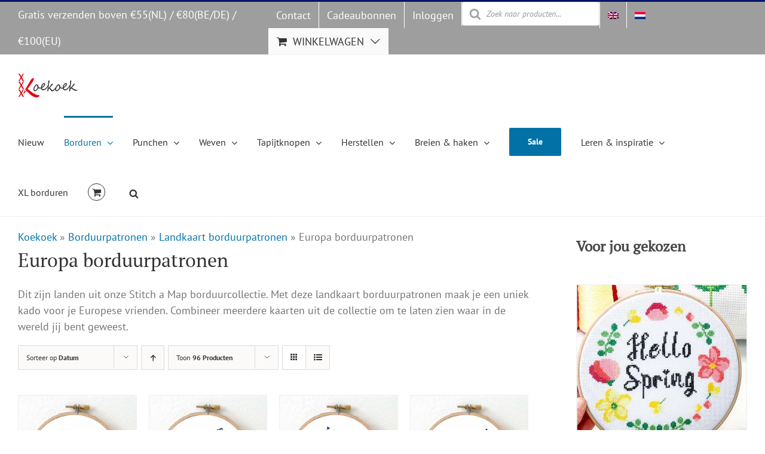

--- FILE ---
content_type: text/html; charset=UTF-8
request_url: https://studio-koekoek.com/product-categorie/borduurpatronen/landkaart-borduurpatronen/europa-borduurpatronen/?lang=nl&product_count=96
body_size: 57610
content:
<!DOCTYPE html>
<html class="avada-html-layout-wide avada-html-header-position-top avada-html-is-archive" lang="nl-NL" prefix="og: http://ogp.me/ns# fb: http://ogp.me/ns/fb#">
<head>
	<meta http-equiv="X-UA-Compatible" content="IE=edge" />
	<meta http-equiv="Content-Type" content="text/html; charset=utf-8"/>
	<meta name="viewport" content="width=device-width, initial-scale=1" />
	<meta name='robots' content='index, follow, max-image-preview:large, max-snippet:-1, max-video-preview:-1' />
	<style>img:is([sizes="auto" i], [sizes^="auto," i]) { contain-intrinsic-size: 3000px 1500px }</style>
	
	<!-- This site is optimized with the Yoast SEO Premium plugin v26.7 (Yoast SEO v26.7) - https://yoast.com/wordpress/plugins/seo/ -->
	<title>Europa borduurpatronen - Studio Koekoek | Handwerkpakketten en materialen | winkel direct bij de ontwerper</title>
<link data-rocket-prefetch href="https://cdnjs.cloudflare.com" rel="dns-prefetch">
<link data-rocket-prefetch href="https://www.googletagmanager.com" rel="dns-prefetch">
<link crossorigin data-rocket-preload as="font" href="https://fonts.gstatic.com/s/ptsans/v18/jizYRExUiTo99u79D0e0x8mI.woff2" rel="preload">
<link crossorigin data-rocket-preload as="font" href="https://studio-koekoek.com/wp-content/themes/Avada/includes/lib/assets/fonts/icomoon/awb-icons.woff" rel="preload">
<link crossorigin data-rocket-preload as="font" href="https://fonts.gstatic.com/s/ptserif/v19/EJRVQgYoZZY2vCFuvAFWzr8.woff2" rel="preload"><link rel="preload" data-rocket-preload as="image" href="https://studio-koekoek.com/wp-content/uploads/blog-leer-punchen-met-meerdere-garens-tegelijkertijd-1.jpg" imagesrcset="https://studio-koekoek.com/wp-content/uploads/blog-leer-punchen-met-meerdere-garens-tegelijkertijd-1-64x96.jpg 64w, https://studio-koekoek.com/wp-content/uploads/blog-leer-punchen-met-meerdere-garens-tegelijkertijd-1-200x300.jpg 200w, https://studio-koekoek.com/wp-content/uploads/blog-leer-punchen-met-meerdere-garens-tegelijkertijd-1-400x600.jpg 400w, https://studio-koekoek.com/wp-content/uploads/blog-leer-punchen-met-meerdere-garens-tegelijkertijd-1-500x750.jpg 500w, https://studio-koekoek.com/wp-content/uploads/blog-leer-punchen-met-meerdere-garens-tegelijkertijd-1-600x900.jpg 600w, https://studio-koekoek.com/wp-content/uploads/blog-leer-punchen-met-meerdere-garens-tegelijkertijd-1-683x1024.jpg 683w, https://studio-koekoek.com/wp-content/uploads/blog-leer-punchen-met-meerdere-garens-tegelijkertijd-1-700x1050.jpg 700w, https://studio-koekoek.com/wp-content/uploads/blog-leer-punchen-met-meerdere-garens-tegelijkertijd-1.jpg 750w" imagesizes="(max-width: 750px) 100vw, 750px" fetchpriority="high">
	<link rel="canonical" href="https://studio-koekoek.com/product-categorie/borduurpatronen/landkaart-borduurpatronen/europa-borduurpatronen/?lang=nl" />
	<meta property="og:locale" content="nl_NL" />
	<meta property="og:type" content="article" />
	<meta property="og:title" content="Europa borduurpatronen Archives" />
	<meta property="og:url" content="https://studio-koekoek.com/product-categorie/borduurpatronen/landkaart-borduurpatronen/europa-borduurpatronen/?lang=nl" />
	<meta property="og:site_name" content="Studio Koekoek | Handwerkpakketten en materialen | winkel direct bij de ontwerper" />
	<meta name="twitter:card" content="summary_large_image" />
	<script type="application/ld+json" class="yoast-schema-graph">{"@context":"https://schema.org","@graph":[{"@type":"CollectionPage","@id":"https://studio-koekoek.com/product-categorie/borduurpatronen/landkaart-borduurpatronen/europa-borduurpatronen/?lang=nl","url":"https://studio-koekoek.com/product-categorie/borduurpatronen/landkaart-borduurpatronen/europa-borduurpatronen/?lang=nl","name":"Europa borduurpatronen - Studio Koekoek | Handwerkpakketten en materialen | winkel direct bij de ontwerper","isPartOf":{"@id":"https://studio-koekoek.com/?lang=nl#website"},"primaryImageOfPage":{"@id":"https://studio-koekoek.com/product-categorie/borduurpatronen/landkaart-borduurpatronen/europa-borduurpatronen/?lang=nl#primaryimage"},"image":{"@id":"https://studio-koekoek.com/product-categorie/borduurpatronen/landkaart-borduurpatronen/europa-borduurpatronen/?lang=nl#primaryimage"},"thumbnailUrl":"https://studio-koekoek.com/wp-content/uploads/13363_stitchamap_pitcairn.jpg","breadcrumb":{"@id":"https://studio-koekoek.com/product-categorie/borduurpatronen/landkaart-borduurpatronen/europa-borduurpatronen/?lang=nl#breadcrumb"},"inLanguage":"nl-NL"},{"@type":"ImageObject","inLanguage":"nl-NL","@id":"https://studio-koekoek.com/product-categorie/borduurpatronen/landkaart-borduurpatronen/europa-borduurpatronen/?lang=nl#primaryimage","url":"https://studio-koekoek.com/wp-content/uploads/13363_stitchamap_pitcairn.jpg","contentUrl":"https://studio-koekoek.com/wp-content/uploads/13363_stitchamap_pitcairn.jpg","width":750,"height":750,"caption":"Pitcairn kaart kruissteek patroon"},{"@type":"BreadcrumbList","@id":"https://studio-koekoek.com/product-categorie/borduurpatronen/landkaart-borduurpatronen/europa-borduurpatronen/?lang=nl#breadcrumb","itemListElement":[{"@type":"ListItem","position":1,"name":"Koekoek","item":"https://studio-koekoek.com/?lang=nl"},{"@type":"ListItem","position":2,"name":"Borduurpatronen","item":"https://studio-koekoek.com/product-categorie/borduurpatronen/?lang=nl"},{"@type":"ListItem","position":3,"name":"Landkaart borduurpatronen","item":"https://studio-koekoek.com/product-categorie/borduurpatronen/landkaart-borduurpatronen/?lang=nl"},{"@type":"ListItem","position":4,"name":"Europa borduurpatronen"}]},{"@type":"WebSite","@id":"https://studio-koekoek.com/?lang=nl#website","url":"https://studio-koekoek.com/?lang=nl","name":"Studio Koekoek | sustainable craft kits and supplies","description":"Borduurpakketten, Punchnaalden en creatieve materialen om van je huis een vrolijke plek te maken","publisher":{"@id":"https://studio-koekoek.com/?lang=nl#organization"},"alternateName":"Studio Koekoek craft kits","potentialAction":[{"@type":"SearchAction","target":{"@type":"EntryPoint","urlTemplate":"https://studio-koekoek.com/?lang=nl?s={search_term_string}"},"query-input":{"@type":"PropertyValueSpecification","valueRequired":true,"valueName":"search_term_string"}}],"inLanguage":"nl-NL"},{"@type":"Organization","@id":"https://studio-koekoek.com/?lang=nl#organization","name":"Studio Koekoek","url":"https://studio-koekoek.com/?lang=nl","logo":{"@type":"ImageObject","inLanguage":"nl-NL","@id":"https://studio-koekoek.com/?lang=nl#/schema/logo/image/","url":"https://studio-koekoek.com/wp-content/uploads/2019/01/logo-uitgesneden-ret-e1554674127292.jpg","contentUrl":"https://studio-koekoek.com/wp-content/uploads/2019/01/logo-uitgesneden-ret-e1554674127292.jpg","width":200,"height":80,"caption":"Studio Koekoek"},"image":{"@id":"https://studio-koekoek.com/?lang=nl#/schema/logo/image/"},"sameAs":["https://www.facebook.com/pages/Studio-Koekoek/871601466187659","https://instagram.com/studiokoekoek","https://www.pinterest.com/studiokoekoek/"]}]}</script>
	<!-- / Yoast SEO Premium plugin. -->


<link rel='dns-prefetch' href='//cdnjs.cloudflare.com' />
<link rel='dns-prefetch' href='//www.googletagmanager.com' />
<link rel="alternate" type="application/rss+xml" title="Studio Koekoek | Handwerkpakketten en materialen | winkel direct bij de ontwerper &raquo; feed" href="https://studio-koekoek.com/feed/?lang=nl" />
<link rel="alternate" type="application/rss+xml" title="Studio Koekoek | Handwerkpakketten en materialen | winkel direct bij de ontwerper &raquo; reacties feed" href="https://studio-koekoek.com/comments/feed/?lang=nl" />
								<link rel="icon" href="https://studio-koekoek.com/wp-content/uploads/2018/01/favicon-koekoek-16px.jpg" type="image/jpeg" />
		
					<!-- Apple Touch Icon -->
						<link rel="apple-touch-icon" sizes="180x180" href="https://studio-koekoek.com/wp-content/uploads/2018/01/favicon-114px.jpg" type="image/jpeg">
		
					<!-- Android Icon -->
						<link rel="icon" sizes="192x192" href="https://studio-koekoek.com/wp-content/uploads/2018/01/favicon-57px.jpg" type="image/jpeg">
		
					<!-- MS Edge Icon -->
						<meta name="msapplication-TileImage" content="https://studio-koekoek.com/wp-content/uploads/2018/01/favicon-72px.jpg" type="image/jpeg">
				<link rel="alternate" type="application/rss+xml" title="Studio Koekoek | Handwerkpakketten en materialen | winkel direct bij de ontwerper &raquo; Europa borduurpatronen Categorie feed" href="https://studio-koekoek.com/product-categorie/borduurpatronen/landkaart-borduurpatronen/europa-borduurpatronen/?lang=nl/feed/" />
				
		<meta property="og:locale" content="nl_NL"/>
		<meta property="og:type" content="article"/>
		<meta property="og:site_name" content="Studio Koekoek | Handwerkpakketten en materialen | winkel direct bij de ontwerper"/>
		<meta property="og:title" content="Europa borduurpatronen - Studio Koekoek | Handwerkpakketten en materialen | winkel direct bij de ontwerper"/>
				<meta property="og:url" content="https://studio-koekoek.com/webshop/borduurpatronen/landkaart-borduurpatronen/europa-borduurpatronen/pitcairn-eilanden-kaart-kruissteek-patroon-met-een-hart-voor-adamstown/?lang=nl"/>
																				<meta property="og:image" content="https://studio-koekoek.com/wp-content/uploads/13363_stitchamap_pitcairn.jpg"/>
		<meta property="og:image:width" content="750"/>
		<meta property="og:image:height" content="750"/>
		<meta property="og:image:type" content="image/jpeg"/>
				<style id='wp-emoji-styles-inline-css' type='text/css'>

	img.wp-smiley, img.emoji {
		display: inline !important;
		border: none !important;
		box-shadow: none !important;
		height: 1em !important;
		width: 1em !important;
		margin: 0 0.07em !important;
		vertical-align: -0.1em !important;
		background: none !important;
		padding: 0 !important;
	}
</style>
<link rel='stylesheet' id='core-css' href='https://studio-koekoek.com/wp-content/plugins/adjust-it-core/includes/css/core.min.css?ver=6fc2667d74896c14d3b34ecb28a776cf' type='text/css' media='all' />
<style id='woocommerce-inline-inline-css' type='text/css'>
.woocommerce form .form-row .required { visibility: visible; }
</style>
<link rel='stylesheet' id='wpml-legacy-horizontal-list-0-css' href='https://studio-koekoek.com/wp-content/plugins/sitepress-multilingual-cms/templates/language-switchers/legacy-list-horizontal/style.min.css?ver=1' type='text/css' media='all' />
<link rel='stylesheet' id='wpml-menu-item-0-css' href='https://studio-koekoek.com/wp-content/plugins/sitepress-multilingual-cms/templates/language-switchers/menu-item/style.min.css?ver=1' type='text/css' media='all' />
<link rel='stylesheet' id='mc4wp-form-basic-css' href='https://studio-koekoek.com/wp-content/plugins/mailchimp-for-wp/assets/css/form-basic.css?ver=4.10.9' type='text/css' media='all' />
<link rel='stylesheet' id='woo-vou-public-check-code-style-css' href='https://studio-koekoek.com/wp-content/plugins/woocommerce-pdf-vouchers/includes/css/woo-vou-check-code.css?ver=4.9.5' type='text/css' media='all' />
<link rel='stylesheet' id='woo-vou-public-style-css' href='https://studio-koekoek.com/wp-content/plugins/woocommerce-pdf-vouchers/includes/css/woo-vou-public.css?ver=4.9.5' type='text/css' media='all' />
<link rel='stylesheet' id='list-tables-css' href='https://studio-koekoek.com/wp-admin/css/list-tables.min.css?ver=6fc2667d74896c14d3b34ecb28a776cf' type='text/css' media='all' />
<link rel='stylesheet' id='dashicons-css' href='https://studio-koekoek.com/wp-includes/css/dashicons.min.css?ver=6fc2667d74896c14d3b34ecb28a776cf' type='text/css' media='all' />
<link rel='stylesheet' id='woocommerce_public_select2_styles-css' href='https://studio-koekoek.com/wp-content/plugins/woocommerce/assets/css/select2.css?ver=10.4.3' type='text/css' media='all' />
<link rel='stylesheet' id='buttons-css' href='https://studio-koekoek.com/wp-includes/css/buttons.min.css?ver=6fc2667d74896c14d3b34ecb28a776cf' type='text/css' media='all' />
<link rel='stylesheet' id='mediaelement-css' href='https://studio-koekoek.com/wp-includes/js/mediaelement/mediaelementplayer-legacy.min.css?ver=4.2.17' type='text/css' media='all' />
<link rel='stylesheet' id='wp-mediaelement-css' href='https://studio-koekoek.com/wp-includes/js/mediaelement/wp-mediaelement.min.css?ver=6fc2667d74896c14d3b34ecb28a776cf' type='text/css' media='all' />
<link rel='stylesheet' id='media-views-css' href='https://studio-koekoek.com/wp-includes/css/media-views.min.css?ver=6fc2667d74896c14d3b34ecb28a776cf' type='text/css' media='all' />
<link rel='stylesheet' id='imgareaselect-css' href='https://studio-koekoek.com/wp-includes/js/imgareaselect/imgareaselect.css?ver=0.9.8' type='text/css' media='all' />
<link rel='stylesheet' id='woo-vou-meta-jquery-ui-css-css' href='https://studio-koekoek.com/wp-content/plugins/woocommerce-pdf-vouchers/includes/meta-boxes/css/datetimepicker/date-time-picker.css?ver=4.9.5' type='text/css' media='all' />
<link rel='stylesheet' id='dgwt-wcas-style-css' href='https://studio-koekoek.com/wp-content/plugins/ajax-search-for-woocommerce-premium/assets/css/style.min.css?ver=1.32.2' type='text/css' media='all' />
<link rel='stylesheet' id='chld_thm_cfg_parent-css' href='https://studio-koekoek.com/wp-content/themes/Avada/style.css?ver=6fc2667d74896c14d3b34ecb28a776cf' type='text/css' media='all' />
<link rel='stylesheet' id='chld_thm_cfg_child-css' href='https://studio-koekoek.com/wp-content/themes/Studio-koekoek/style.css?ver=6fc2667d74896c14d3b34ecb28a776cf' type='text/css' media='all' />
<link rel='stylesheet' id='mollie-applepaydirect-css' href='https://studio-koekoek.com/wp-content/plugins/mollie-payments-for-woocommerce/public/css/mollie-applepaydirect.min.css?ver=1767008150' type='text/css' media='screen' />
<link rel='stylesheet' id='fusion-dynamic-css-css' href='https://studio-koekoek.com/wp-content/uploads/fusion-styles/1eb267e877cd6b2dff82d26a04a9608e.min.css?ver=3.14.2' type='text/css' media='all' />
<script type="text/javascript" id="woocommerce-google-analytics-integration-gtag-js-after">
/* <![CDATA[ */
/* Google Analytics for WooCommerce (gtag.js) */
					window.dataLayer = window.dataLayer || [];
					function gtag(){dataLayer.push(arguments);}
					// Set up default consent state.
					for ( const mode of [{"analytics_storage":"denied","ad_storage":"denied","ad_user_data":"denied","ad_personalization":"denied","region":["AT","BE","BG","HR","CY","CZ","DK","EE","FI","FR","DE","GR","HU","IS","IE","IT","LV","LI","LT","LU","MT","NL","NO","PL","PT","RO","SK","SI","ES","SE","GB","CH"]}] || [] ) {
						gtag( "consent", "default", { "wait_for_update": 500, ...mode } );
					}
					gtag("js", new Date());
					gtag("set", "developer_id.dOGY3NW", true);
					gtag("config", "G-N4E9NDS39H", {"track_404":true,"allow_google_signals":false,"logged_in":false,"linker":{"domains":[],"allow_incoming":false},"custom_map":{"dimension1":"logged_in"}});
/* ]]> */
</script>
<script type="text/javascript" id="wpml-cookie-js-extra">
/* <![CDATA[ */
var wpml_cookies = {"wp-wpml_current_language":{"value":"nl","expires":1,"path":"\/"}};
var wpml_cookies = {"wp-wpml_current_language":{"value":"nl","expires":1,"path":"\/"}};
/* ]]> */
</script>
<script type="text/javascript" src="https://studio-koekoek.com/wp-content/plugins/sitepress-multilingual-cms/res/js/cookies/language-cookie.js?ver=486900" id="wpml-cookie-js" defer="defer" data-wp-strategy="defer"></script>
<script type="text/javascript" src="https://studio-koekoek.com/wp-includes/js/jquery/jquery.min.js?ver=3.7.1" id="jquery-core-js"></script>
<script type="text/javascript" src="https://studio-koekoek.com/wp-includes/js/jquery/jquery-migrate.min.js?ver=3.4.1" id="jquery-migrate-js"></script>
<script type="text/javascript" src="https://studio-koekoek.com/wp-content/plugins/woocommerce/assets/js/jquery-blockui/jquery.blockUI.min.js?ver=2.7.0-wc.10.4.3" id="wc-jquery-blockui-js" defer="defer" data-wp-strategy="defer"></script>
<script type="text/javascript" src="https://studio-koekoek.com/wp-content/plugins/woocommerce/assets/js/js-cookie/js.cookie.min.js?ver=2.1.4-wc.10.4.3" id="wc-js-cookie-js" defer="defer" data-wp-strategy="defer"></script>
<script type="text/javascript" id="woocommerce-js-extra">
/* <![CDATA[ */
var woocommerce_params = {"ajax_url":"\/wp-admin\/admin-ajax.php?lang=nl","wc_ajax_url":"\/?lang=nl&wc-ajax=%%endpoint%%","i18n_password_show":"Show password","i18n_password_hide":"Hide password"};
/* ]]> */
</script>
<script type="text/javascript" src="https://studio-koekoek.com/wp-content/plugins/woocommerce/assets/js/frontend/woocommerce.min.js?ver=10.4.3" id="woocommerce-js" defer="defer" data-wp-strategy="defer"></script>
<script type="text/javascript" id="woo-vou-check-code-script-js-extra">
/* <![CDATA[ */
var WooVouCheck = {"ajaxurl":"https:\/\/studio-koekoek.com\/wp-admin\/admin-ajax.php","check_code_error":"Please enter voucher code.","check_multi_code_error":"Please enter voucher code(s).","check_multi_code_select_atleast_one_error":"Please select atleast one voucher code.","check_multi_code_redeem_all_title_error":"Are you sure?","check_multi_code_redeem_all_text_error":"You want to redeem all selected voucher codes? They will be redeemed at full price.","code_invalid":"Voucher code does not exist.","code_used_success":"Thank you for your business, voucher code submitted successfully.","redeem_amount_empty_error":"Please enter redeem amount.","redeem_amount_greaterthen_redeemable_amount":"Redeem amount should not be greater than redeemable amount.","allow_guest_redeem_voucher":"no"};
/* ]]> */
</script>
<script type="text/javascript" src="https://studio-koekoek.com/wp-content/plugins/woocommerce-pdf-vouchers/includes/js/woo-vou-check-code.js?ver=4.9.5" id="woo-vou-check-code-script-js"></script>
<script type="text/javascript" src="https://studio-koekoek.com/wp-content/plugins/woocommerce/assets/js/dompurify/purify.min.js?ver=10.4.3" id="wc-dompurify-js" defer="defer" data-wp-strategy="defer"></script>
<script type="text/javascript" src="https://studio-koekoek.com/wp-content/plugins/woocommerce/assets/js/jquery-tiptip/jquery.tipTip.min.js?ver=10.4.3" id="wc-jquery-tiptip-js" defer="defer" data-wp-strategy="defer"></script>
<script type="text/javascript" src="https://studio-koekoek.com/wp-content/plugins/woocommerce/assets/js/select2/select2.full.min.js?ver=4.0.3-wc.10.4.3" id="wc-select2-js" data-wp-strategy="defer"></script>
<script type="text/javascript" src="https://studio-koekoek.com/wp-content/plugins/woocommerce/assets/js/admin/wc-enhanced-select.min.js?ver=10.4.3" id="wc-enhanced-select-js"></script>
<script type="text/javascript" id="woo-vou-code-detail-script-js-extra">
/* <![CDATA[ */
var WooVouCode = {"new_media_ui":"1","ajaxurl":"https:\/\/studio-koekoek.com\/wp-admin\/admin-ajax.php","invalid_url":"Please enter valid url (i.e. http:\/\/www.example.com).","invalid_email":"Please enter valid Email ID","mail_sent":"Mail sent successfully","vou_change_expiry_date":"yes","security":"40ec0e78c1"};
/* ]]> */
</script>
<script type="text/javascript" src="https://studio-koekoek.com/wp-content/plugins/woocommerce-pdf-vouchers/includes/js/woo-vou-code-details.js?ver=4.9.5" id="woo-vou-code-detail-script-js"></script>
<script type="text/javascript" id="utils-js-extra">
/* <![CDATA[ */
var userSettings = {"url":"\/","uid":"0","time":"1769889190","secure":"1"};
/* ]]> */
</script>
<script type="text/javascript" src="https://studio-koekoek.com/wp-includes/js/utils.min.js?ver=6fc2667d74896c14d3b34ecb28a776cf" id="utils-js"></script>
<script type="text/javascript" src="https://studio-koekoek.com/wp-includes/js/plupload/moxie.min.js?ver=1.3.5.1" id="moxiejs-js"></script>
<script type="text/javascript" src="https://studio-koekoek.com/wp-includes/js/plupload/plupload.min.js?ver=2.1.9" id="plupload-js"></script>
<!--[if lt IE 8]>
<script type="text/javascript" src="https://studio-koekoek.com/wp-includes/js/json2.min.js?ver=2015-05-03" id="json2-js"></script>
<![endif]-->
<script type="text/javascript" src="https://studio-koekoek.com/wp-content/plugins/woocommerce-pdf-vouchers/includes/meta-boxes/js/datetimepicker/jquery-ui-slider-Access.js?ver=4.9.5" id="datepicker-slider-js"></script>
<link rel="https://api.w.org/" href="https://studio-koekoek.com/wp-json/" /><link rel="alternate" title="JSON" type="application/json" href="https://studio-koekoek.com/wp-json/wp/v2/product_cat/15577" /><link rel="EditURI" type="application/rsd+xml" title="RSD" href="https://studio-koekoek.com/xmlrpc.php?rsd" />

<meta name="generator" content="WPML ver:4.8.6 stt:37,1;" />

<!-- Affiliates Manager plugin v2.9.49 - https://wpaffiliatemanager.com/ -->
		<style>
			.dgwt-wcas-ico-magnifier,.dgwt-wcas-ico-magnifier-handler{max-width:20px}.dgwt-wcas-search-wrapp{max-width:600px}		</style>
			<style>
		.fusion-secondary-menu-search {
			width: 500px;
		}

		.fusion-flyout-search .dgwt-wcas-search-wrapp {
			margin-top: 21px;
		}

		.dgwt-wcas-details-wrapp .quantity {
			width: auto;
		}

		.fusion-main-menu-search .dgwt-wcas-search-wrapp {
			margin-top: calc((var(--nav_height) / 2) - (var(--nav_typography-font-size) / 2));
		}

		.fusion-header-v7 .fusion-main-menu-search .dgwt-wcas-search-wrapp {
			margin-top: 0;
		}

		.dgwt-wcas-ico-magnifier, .dgwt-wcas-ico-magnifier-handler {
			max-width: none;
			fill: var(--nav_typography-color);
			max-height: var(--nav_typography-font-size);
		}

		.dgwt-wcas-ico-magnifier:hover, .dgwt-wcas-ico-magnifier-handler:hover {
			fill: var(--menu_hover_first_color);
		}

		.dgwt-wcas-sf-wrapp .dgwt-wcas-ico-magnifier:hover {
			fill: currentColor;
			opacity: 0.7;
		}

		.fusion-is-sticky .dgwt-wcas-ico-magnifier, .fusion-is-sticky .dgwt-wcas-ico-magnifier-handler {
			fill: var(--header_sticky_menu_color);
		}

		.fusion-is-sticky .dgwt-wcas-ico-magnifier:hover, .fusion-is-sticky .dgwt-wcas-ico-magnifier-handler:hover {
			fill: var(--menu_hover_first_color);
		}

		.fusion-header-v4 .fusion-main-menu {
			overflow: visible;
		}

		.fusion-search-form {
			display: none;
		}

		html:not(.dgwt-wcas-overlay-mobile-on) .fusion-header-v4 .fusion-main-menu .dgwt-wcas-search-wrapp.dgwt-wcas-layout-icon .dgwt-wcas-search-form {
			top: 100%;
		}

		.fusion-header-v4 .fusion-main-menu .dgwt-wcas-layout-icon-open .dgwt-wcas-search-icon-arrow {
			top: calc(100% + -4px);
		}

		.fusion-main-menu .fusion-main-menu-search a:after {
			display: none !important;
		}

		.menu-item > .dgwt-wcas-layout-icon {
			display: flex;
			flex-direction: row;
			justify-content: center;
			align-items: center;
		}

		@media (max-width: 1100px) {
			.fusion-flyout-search .dgwt-wcas-search-wrapp {
				margin-top: 73px;
				max-width: 100%;
				padding: 0 30px 0 30px;
			}

		}

		@media (max-width: 800px) {
			.fusion-logo .dgwt-wcas-search-wrapp {
				display: none;
			}
		}
	</style>
		<style type="text/css" id="css-fb-visibility">@media screen and (max-width: 640px){.fusion-no-small-visibility{display:none !important;}body .sm-text-align-center{text-align:center !important;}body .sm-text-align-left{text-align:left !important;}body .sm-text-align-right{text-align:right !important;}body .sm-text-align-justify{text-align:justify !important;}body .sm-flex-align-center{justify-content:center !important;}body .sm-flex-align-flex-start{justify-content:flex-start !important;}body .sm-flex-align-flex-end{justify-content:flex-end !important;}body .sm-mx-auto{margin-left:auto !important;margin-right:auto !important;}body .sm-ml-auto{margin-left:auto !important;}body .sm-mr-auto{margin-right:auto !important;}body .fusion-absolute-position-small{position:absolute;width:100%;}.awb-sticky.awb-sticky-small{ position: sticky; top: var(--awb-sticky-offset,0); }}@media screen and (min-width: 641px) and (max-width: 1024px){.fusion-no-medium-visibility{display:none !important;}body .md-text-align-center{text-align:center !important;}body .md-text-align-left{text-align:left !important;}body .md-text-align-right{text-align:right !important;}body .md-text-align-justify{text-align:justify !important;}body .md-flex-align-center{justify-content:center !important;}body .md-flex-align-flex-start{justify-content:flex-start !important;}body .md-flex-align-flex-end{justify-content:flex-end !important;}body .md-mx-auto{margin-left:auto !important;margin-right:auto !important;}body .md-ml-auto{margin-left:auto !important;}body .md-mr-auto{margin-right:auto !important;}body .fusion-absolute-position-medium{position:absolute;width:100%;}.awb-sticky.awb-sticky-medium{ position: sticky; top: var(--awb-sticky-offset,0); }}@media screen and (min-width: 1025px){.fusion-no-large-visibility{display:none !important;}body .lg-text-align-center{text-align:center !important;}body .lg-text-align-left{text-align:left !important;}body .lg-text-align-right{text-align:right !important;}body .lg-text-align-justify{text-align:justify !important;}body .lg-flex-align-center{justify-content:center !important;}body .lg-flex-align-flex-start{justify-content:flex-start !important;}body .lg-flex-align-flex-end{justify-content:flex-end !important;}body .lg-mx-auto{margin-left:auto !important;margin-right:auto !important;}body .lg-ml-auto{margin-left:auto !important;}body .lg-mr-auto{margin-right:auto !important;}body .fusion-absolute-position-large{position:absolute;width:100%;}.awb-sticky.awb-sticky-large{ position: sticky; top: var(--awb-sticky-offset,0); }}</style><style>.mc4wp-checkbox-wp-registration-form{clear:both;width:auto;display:block;position:static}.mc4wp-checkbox-wp-registration-form input{float:none;vertical-align:middle;-webkit-appearance:checkbox;width:auto;max-width:21px;margin:0 6px 0 0;padding:0;position:static;display:inline-block!important}.mc4wp-checkbox-wp-registration-form label{float:none;cursor:pointer;width:auto;margin:0 0 16px;display:block;position:static}</style><style>.mc4wp-checkbox-woocommerce{clear:both;width:auto;display:block;position:static}.mc4wp-checkbox-woocommerce input{float:none;vertical-align:middle;-webkit-appearance:checkbox;width:auto;max-width:21px;margin:0 6px 0 0;padding:0;position:static;display:inline-block!important}.mc4wp-checkbox-woocommerce label{float:none;cursor:pointer;width:auto;margin:0 0 16px;display:block;position:static}</style>	<noscript><style>.woocommerce-product-gallery{ opacity: 1 !important; }</style></noscript>
			<style type="text/css" id="wp-custom-css">
			/** please use child theme! **/		</style>
				<script type="text/javascript">
			var doc = document.documentElement;
			doc.setAttribute( 'data-useragent', navigator.userAgent );
		</script>
		
	<style id="rocket-lazyrender-inline-css">[data-wpr-lazyrender] {content-visibility: auto;}</style><meta name="generator" content="WP Rocket 3.20.3" data-wpr-features="wpr_preconnect_external_domains wpr_auto_preload_fonts wpr_automatic_lazy_rendering wpr_oci wpr_image_dimensions wpr_preload_links wpr_desktop" /></head>

<body class="archive tax-product_cat term-europa-borduurpatronen term-15577 wp-theme-Avada wp-child-theme-Studio-koekoek theme-Avada woocommerce woocommerce-page woocommerce-no-js has-sidebar fusion-image-hovers fusion-pagination-sizing fusion-button_type-flat fusion-button_span-no fusion-button_gradient-linear avada-image-rollover-circle-no avada-image-rollover-no fusion-body ltr fusion-sticky-header no-desktop-totop no-mobile-totop avada-has-rev-slider-styles fusion-disable-outline fusion-sub-menu-fade mobile-logo-pos-left layout-wide-mode avada-has-boxed-modal-shadow-none layout-scroll-offset-full avada-has-zero-margin-offset-top fusion-top-header menu-text-align-center fusion-woo-product-design-classic fusion-woo-shop-page-columns-4 fusion-woo-related-columns-4 fusion-woo-archive-page-columns-4 woo-sale-badge-circle woo-outofstock-badge-top_bar mobile-menu-design-modern fusion-show-pagination-text fusion-header-layout-v2 avada-responsive avada-footer-fx-none avada-menu-highlight-style-bar fusion-search-form-classic fusion-main-menu-search-dropdown fusion-avatar-square avada-sticky-shrinkage avada-dropdown-styles avada-blog-layout-grid avada-blog-archive-layout-grid avada-header-shadow-no avada-menu-icon-position-left avada-has-megamenu-shadow avada-has-mainmenu-dropdown-divider fusion-has-main-nav-icon-circle avada-has-header-100-width avada-has-pagetitle-100-width avada-has-mobile-menu-search avada-has-main-nav-search-icon avada-has-breadcrumb-mobile-hidden avada-has-titlebar-hide avada-has-pagination-padding avada-flyout-menu-direction-fade avada-ec-views-v1" data-awb-post-id="51133">
		<a class="skip-link screen-reader-text" href="#content">Skip naar inhoud</a>

	<div  id="boxed-wrapper">
		
		<div  id="wrapper" class="fusion-wrapper">
			<div  id="home" style="position:relative;top:-1px;"></div>
							
										
							<div  id="sliders-container" class="fusion-slider-visibility">
					</div>
				
					
			<header  class="fusion-header-wrapper">
				<div class="fusion-header-v2 fusion-logo-alignment fusion-logo-left fusion-sticky-menu-1 fusion-sticky-logo- fusion-mobile-logo-  fusion-mobile-menu-design-modern">
					
<div class="fusion-secondary-header">
	<div class="fusion-row">
					<div class="fusion-alignleft">
				<div class="fusion-contact-info"><span class="fusion-contact-info-phone-number">Gratis verzenden boven €55(NL) / €80(BE/DE) / €100(EU)</span></div>			</div>
							<div class="fusion-alignright">
				<nav class="fusion-secondary-menu" role="navigation" aria-label="Secondary Menu"><ul id="menu-topmenu-dutch" class="menu"><li  id="menu-item-47613"  class="menu-item menu-item-type-post_type menu-item-object-page menu-item-47613"  data-item-id="47613"><a  href="https://studio-koekoek.com/contact-2/?lang=nl" class="fusion-bar-highlight"><span class="menu-text">Contact</span></a></li><li  id="menu-item-56415"  class="menu-item menu-item-type-custom menu-item-object-custom menu-item-56415"  data-item-id="56415"><a  href="https://studio-koekoek.com/product-categorie/cadeaukaarten/?lang=nl" class="fusion-bar-highlight"><span class="menu-text">Cadeaubonnen</span></a></li><li  id="menu-item-55674"  class="menu-item menu-item-type-post_type menu-item-object-page menu-item-55674"  data-item-id="55674"><a  href="https://studio-koekoek.com/mijn-account-2/?lang=nl" class="fusion-bar-highlight"><span class="menu-text">Inloggen</span></a></li><li  id="menu-item-63473"  class="menu-item menu-item-type-custom menu-item-object-custom menu-item-63473"  data-item-id="63473"><div  class="dgwt-wcas-search-wrapp dgwt-wcas-no-submit woocommerce dgwt-wcas-style-solaris js-dgwt-wcas-layout-classic dgwt-wcas-layout-classic js-dgwt-wcas-mobile-overlay-disabled">
		<form class="dgwt-wcas-search-form" role="search" action="https://studio-koekoek.com/?lang=nl" method="get">
		<div class="dgwt-wcas-sf-wrapp">
					<svg
			version="1.1" class="dgwt-wcas-ico-magnifier" xmlns="http://www.w3.org/2000/svg"
			viewBox="0 0 30 32">
			<path
				d="M20.571 15.143q0-3.304-2.348-5.652t-5.652-2.348-5.652 2.348-2.348 5.652 2.348 5.652 5.652 2.348 5.652-2.348 2.348-5.652zM29.714 30q0 0.929-0.679 1.607t-1.607 0.679q-0.964 0-1.607-0.679l-6.125-6.107q-3.196 2.214-7.125 2.214-2.554 0-4.884-0.991t-4.018-2.679-2.679-4.018-0.991-4.884 0.991-4.884 2.679-4.018 4.018-2.679 4.884-0.991 4.884 0.991 4.018 2.679 2.679 4.018 0.991 4.884q0 3.929-2.214 7.125l6.125 6.125q0.661 0.661 0.661 1.607z"></path>
		</svg>
						<label class="screen-reader-text"
				for="dgwt-wcas-search-input-1">
				Producten zoeken			</label>

			<input
				id="dgwt-wcas-search-input-1"
				type="search"
				class="dgwt-wcas-search-input"
				name="s"
				value=""
				placeholder="Zoek naar producten..."
				autocomplete="off"
							/>
			<div class="dgwt-wcas-preloader"></div>

			<div class="dgwt-wcas-voice-search"></div>

			
			<input type="hidden" name="post_type" value="product"/>
			<input type="hidden" name="dgwt_wcas" value="1"/>

							<input type="hidden" name="lang" value="nl"/>
			
					</div>
	</form>
</div>
</li><li  id="menu-item-wpml-ls-27-en"  class="menu-item wpml-ls-slot-27 wpml-ls-item wpml-ls-item-en wpml-ls-menu-item wpml-ls-first-item menu-item-type-wpml_ls_menu_item menu-item-object-wpml_ls_menu_item menu-item-wpml-ls-27-en"  data-classes="menu-item" data-item-id="wpml-ls-27-en"><a  title="Overschakelen naar Engels" href="https://studio-koekoek.com/product-category/cross-stitch-patterns/country-maps/europe-country-maps/" class="fusion-bar-highlight wpml-ls-link" aria-label="Overschakelen naar Engels" role="menuitem"><span class="menu-text"><img width="18" height="12"
            class="wpml-ls-flag"
            src="https://studio-koekoek.com/wp-content/plugins/sitepress-multilingual-cms/res/flags/en.png"
            alt="Engels"
            
            
    /></span></a></li><li  id="menu-item-wpml-ls-27-nl"  class="menu-item wpml-ls-slot-27 wpml-ls-item wpml-ls-item-nl wpml-ls-current-language wpml-ls-menu-item wpml-ls-last-item menu-item-type-wpml_ls_menu_item menu-item-object-wpml_ls_menu_item menu-item-wpml-ls-27-nl"  data-classes="menu-item" data-item-id="wpml-ls-27-nl"><a  href="https://studio-koekoek.com/product-categorie/borduurpatronen/landkaart-borduurpatronen/europa-borduurpatronen/?lang=nl" class="fusion-bar-highlight wpml-ls-link" role="menuitem"><span class="menu-text"><img width="18" height="12"
            class="wpml-ls-flag"
            src="https://studio-koekoek.com/wp-content/plugins/sitepress-multilingual-cms/res/flags/nl.png"
            alt="Nederlands"
            
            
    /></span></a></li><li class="fusion-custom-menu-item fusion-menu-cart fusion-secondary-menu-cart"><a class="fusion-secondary-menu-icon fusion-bar-highlight" href="https://studio-koekoek.com/winkelwagen/?lang=nl"><span class="menu-text" aria-label="Bekijk winkelwagen">Winkelwagen</span></a></li></ul></nav><nav class="fusion-mobile-nav-holder fusion-mobile-menu-text-align-left" aria-label="Secondary Mobile Menu"></nav>			</div>
			</div>
</div>
<div class="fusion-header-sticky-height"></div>
<div class="fusion-header">
	<div class="fusion-row">
					<div class="fusion-logo" data-margin-top="31px" data-margin-bottom="31px" data-margin-left="0px" data-margin-right="0px">
			<a class="fusion-logo-link"  href="https://studio-koekoek.com/?lang=nl" >

						<!-- standard logo -->
			<img src="https://studio-koekoek.com/wp-content/uploads/2019/01/logo-uitgesneden-2.jpg" srcset="https://studio-koekoek.com/wp-content/uploads/2019/01/logo-uitgesneden-2.jpg 1x, https://studio-koekoek.com/wp-content/uploads/2019/01/logo-uitgesneden-ret.jpg 2x" width="100" height="40" style="max-height:40px;height:auto;" alt="Studio Koekoek | Handwerkpakketten en materialen | winkel direct bij de ontwerper Logo" data-retina_logo_url="https://studio-koekoek.com/wp-content/uploads/2019/01/logo-uitgesneden-ret.jpg" class="fusion-standard-logo" />

			
					</a>
		</div>		<nav class="fusion-main-menu" aria-label="Main Menu"><ul id="menu-mainmenu-nl" class="fusion-menu"><li  id="menu-item-46535"  class="menu-item menu-item-type-post_type menu-item-object-page menu-item-46535"  data-item-id="46535"><a  href="https://studio-koekoek.com/nieuwe-collectie/?lang=nl" class="fusion-bar-highlight"><span class="menu-text">Nieuw</span></a></li><li  id="menu-item-47555"  class="menu-item menu-item-type-post_type menu-item-object-page current-menu-ancestor current_page_ancestor menu-item-has-children menu-item-47555 fusion-dropdown-menu"  data-item-id="47555"><a  href="https://studio-koekoek.com/kruissteek-collectie/?lang=nl" class="fusion-bar-highlight"><span class="menu-text">Borduren</span> <span class="fusion-caret"><i class="fusion-dropdown-indicator" aria-hidden="true"></i></span></a><ul class="sub-menu"><li  id="menu-item-47556"  class="menu-item menu-item-type-taxonomy menu-item-object-product_cat current-product_cat-ancestor current-menu-ancestor menu-item-has-children menu-item-47556 fusion-dropdown-submenu" ><a  href="https://studio-koekoek.com/product-categorie/borduurpatronen/?lang=nl" class="fusion-bar-highlight"><span>Kruissteek borduurpatronen</span> <span class="fusion-caret"><i class="fusion-dropdown-indicator" aria-hidden="true"></i></span></a><ul class="sub-menu"><li  id="menu-item-48748"  class="menu-item menu-item-type-taxonomy menu-item-object-product_cat menu-item-48748" ><a  title="Professions &#038; Work patterns" href="https://studio-koekoek.com/product-categorie/borduurpatronen/werk-hobby-borduurpatronen/?lang=nl" class="fusion-bar-highlight"><span>Stitch a Job</span></a></li><li  id="menu-item-50145"  class="menu-item menu-item-type-taxonomy menu-item-object-product_cat menu-item-50145" ><a  title="Sport patterns" href="https://studio-koekoek.com/product-categorie/borduurpatronen/sport-borduurpatronen/?lang=nl" class="fusion-bar-highlight"><span>Stitch a Sport</span></a></li><li  id="menu-item-47557"  class="menu-item menu-item-type-post_type menu-item-object-page current-menu-ancestor current-menu-parent current_page_parent current_page_ancestor menu-item-has-children menu-item-47557" ><a  title="Landkaart borduurpatronen" href="https://studio-koekoek.com/stitch-a-map-kruissteek-patronen-de-originele-moderne-collectie-kruissteek-patronen-van-studio-koekoek/?lang=nl" class="fusion-bar-highlight"><span>Stitch a Map</span> <span class="fusion-caret"><i class="fusion-dropdown-indicator" aria-hidden="true"></i></span></a><ul class="sub-menu"><li  id="menu-item-47558"  class="menu-item menu-item-type-taxonomy menu-item-object-product_cat menu-item-47558" ><a  href="https://studio-koekoek.com/product-categorie/borduurpatronen/landkaart-borduurpatronen/afrika-borduurpatronen-voor-beginners/?lang=nl" class="fusion-bar-highlight"><span>Afrika borduurpatronen</span></a></li><li  id="menu-item-47559"  class="menu-item menu-item-type-taxonomy menu-item-object-product_cat menu-item-47559" ><a  href="https://studio-koekoek.com/product-categorie/borduurpatronen/landkaart-borduurpatronen/azie-landkaart-borduurpatronen/?lang=nl" class="fusion-bar-highlight"><span>Azië borduurpatronen</span></a></li><li  id="menu-item-47560"  class="menu-item menu-item-type-taxonomy menu-item-object-product_cat menu-item-47560" ><a  href="https://studio-koekoek.com/product-categorie/borduurpatronen/landkaart-borduurpatronen/australie-pacific-borduurpatronen/?lang=nl" class="fusion-bar-highlight"><span>Australië &amp; Pacific borduurpatronen</span></a></li><li  id="menu-item-47561"  class="menu-item menu-item-type-taxonomy menu-item-object-product_cat current-menu-item menu-item-47561" ><a  href="https://studio-koekoek.com/product-categorie/borduurpatronen/landkaart-borduurpatronen/europa-borduurpatronen/?lang=nl" class="fusion-bar-highlight"><span>Europa borduurpatronen</span></a></li><li  id="menu-item-48749"  class="menu-item menu-item-type-taxonomy menu-item-object-product_cat menu-item-48749" ><a  href="https://studio-koekoek.com/product-categorie/borduurpatronen/landkaart-borduurpatronen/latijns-amerika-borduurpatronen/?lang=nl" class="fusion-bar-highlight"><span>Latijns Amerika borduurpatronen</span></a></li><li  id="menu-item-48750"  class="menu-item menu-item-type-taxonomy menu-item-object-product_cat menu-item-has-children menu-item-48750" ><a  href="https://studio-koekoek.com/product-categorie/borduurpatronen/landkaart-borduurpatronen/noord-amerika-borduurpatronen/?lang=nl" class="fusion-bar-highlight"><span>Noord Amerika borduurpatronen</span> <span class="fusion-caret"><i class="fusion-dropdown-indicator" aria-hidden="true"></i></span></a><ul class="sub-menu"><li  id="menu-item-48751"  class="menu-item menu-item-type-custom menu-item-object-custom menu-item-48751" ><a  href="https://studio-koekoek.com/product-categorie/borduurpatronen/landkaart-borduurpatronen/noord-amerika-borduurpatronen/canada-borduurpatronen/?lang=nl" class="fusion-bar-highlight"><span>Canada provincies &#038; territories</span></a></li><li  id="menu-item-50146"  class="menu-item menu-item-type-taxonomy menu-item-object-product_cat menu-item-50146" ><a  href="https://studio-koekoek.com/product-categorie/borduurpatronen/usa-borduupatronen/?lang=nl" class="fusion-bar-highlight"><span>USA borduupatronen</span></a></li></ul></li></ul></li><li  id="menu-item-50147"  class="menu-item menu-item-type-taxonomy menu-item-object-product_cat menu-item-50147" ><a  href="https://studio-koekoek.com/product-categorie/borduurpatronen/nederlandse-borduurpatronen/?lang=nl" class="fusion-bar-highlight"><span>Nederlandse borduurpatronen</span></a></li><li  id="menu-item-50148"  class="menu-item menu-item-type-taxonomy menu-item-object-product_cat menu-item-50148" ><a  href="https://studio-koekoek.com/product-categorie/borduurpatronen/steden-borduurpatronen/?lang=nl" class="fusion-bar-highlight"><span>Steden borduurpatronen</span></a></li><li  id="menu-item-47562"  class="menu-item menu-item-type-taxonomy menu-item-object-product_cat menu-item-47562" ><a  href="https://studio-koekoek.com/product-categorie/borduurpatronen/dieren-borduurpatronen/?lang=nl" class="fusion-bar-highlight"><span>Dieren borduurpatronen</span></a></li><li  id="menu-item-48752"  class="menu-item menu-item-type-taxonomy menu-item-object-product_cat menu-item-48752" ><a  href="https://studio-koekoek.com/product-categorie/borduurpatronen/borduurrandjes/?lang=nl" class="fusion-bar-highlight"><span>Borduurrandjes</span></a></li><li  id="menu-item-46536"  class="menu-item menu-item-type-taxonomy menu-item-object-product_cat menu-item-46536" ><a  href="https://studio-koekoek.com/product-categorie/borduurboeken/?lang=nl" class="fusion-bar-highlight"><span>Boeken</span></a></li><li  id="menu-item-48753"  class="menu-item menu-item-type-taxonomy menu-item-object-product_cat menu-item-48753" ><a  href="https://studio-koekoek.com/product-categorie/borduurpatronen/gratis-borduurpatronen/?lang=nl" class="fusion-bar-highlight"><span>Gratis borduurpatronen</span></a></li></ul></li><li  id="menu-item-46545"  class="menu-item menu-item-type-taxonomy menu-item-object-product_cat menu-item-has-children menu-item-46545 fusion-dropdown-submenu" ><a  href="https://studio-koekoek.com/product-categorie/kruissteek-borduurpakketten/?lang=nl" class="fusion-bar-highlight"><span>Kruissteek borduurpakketten</span> <span class="fusion-caret"><i class="fusion-dropdown-indicator" aria-hidden="true"></i></span></a><ul class="sub-menu"><li  id="menu-item-47563"  class="menu-item menu-item-type-taxonomy menu-item-object-product_cat menu-item-47563" ><a  title="Professions &#038; Work Kits" href="https://studio-koekoek.com/product-categorie/kruissteek-borduurpakketten/werk-hobby-pakketten/?lang=nl" class="fusion-bar-highlight"><span>Stitch a Job</span></a></li><li  id="menu-item-47564"  class="menu-item menu-item-type-taxonomy menu-item-object-product_cat menu-item-47564" ><a  title="Sports Kits" href="https://studio-koekoek.com/product-categorie/kruissteek-borduurpakketten/sport-borduurpakketten/?lang=nl" class="fusion-bar-highlight"><span>Stitch a Sport</span></a></li><li  id="menu-item-47565"  class="menu-item menu-item-type-taxonomy menu-item-object-product_cat menu-item-47565" ><a  title="Country Map Kits" href="https://studio-koekoek.com/product-categorie/kruissteek-borduurpakketten/stitch-a-map-kaart-borduurpakketten/?lang=nl" class="fusion-bar-highlight"><span>Stitch a Map</span></a></li><li  id="menu-item-46546"  class="menu-item menu-item-type-taxonomy menu-item-object-product_cat menu-item-46546" ><a  href="https://studio-koekoek.com/product-categorie/kruissteek-borduurpakketten/dieren-borduurpakketten/?lang=nl" class="fusion-bar-highlight"><span>Dieren borduurpakketten</span></a></li><li  id="menu-item-53375"  class="menu-item menu-item-type-custom menu-item-object-custom menu-item-53375" ><a  href="https://studio-koekoek.com/product-categorie/kruissteek-borduurpakketten/herfst-borduurpakketten/?lang=nl" class="fusion-bar-highlight"><span>Herfst borduurpakketten</span></a></li><li  id="menu-item-85085"  class="menu-item menu-item-type-custom menu-item-object-custom menu-item-85085" ><a  href="https://studio-koekoek.com/product-categorie/kruissteek-borduurpakketten/kleurstudie-in-textiel-borduurpakketten/?lang=nl" class="fusion-bar-highlight"><span>Kleurstudie pakketten</span></a></li><li  id="menu-item-64061"  class="menu-item menu-item-type-custom menu-item-object-custom menu-item-64061" ><a  href="https://studio-koekoek.com/product-categorie/kruissteek-borduurpakketten/club-geluk-exclusieve-borduurpakketten-serie/?lang=nl" class="fusion-bar-highlight"><span>Club Geluk pakketten</span></a></li><li  id="menu-item-47566"  class="menu-item menu-item-type-taxonomy menu-item-object-product_cat menu-item-47566" ><a  href="https://studio-koekoek.com/product-categorie/kruissteek-borduurpakketten/bloemen-borduurpakketten/?lang=nl" class="fusion-bar-highlight"><span>Bloemen borduurpakketten</span></a></li><li  id="menu-item-47567"  class="menu-item menu-item-type-taxonomy menu-item-object-product_cat menu-item-47567" ><a  href="https://studio-koekoek.com/product-categorie/kruissteek-borduurpakketten/feestdagen-borduurpakketten/?lang=nl" class="fusion-bar-highlight"><span>Kerst feestdagen borduurpakketten</span></a></li><li  id="menu-item-47568"  class="menu-item menu-item-type-taxonomy menu-item-object-product_cat menu-item-has-children menu-item-47568" ><a  href="https://studio-koekoek.com/product-categorie/kruissteek-borduurpakketten/borduurpakketten-met-speciale-effecten/?lang=nl" class="fusion-bar-highlight"><span>Speciale effecten pakketten</span> <span class="fusion-caret"><i class="fusion-dropdown-indicator" aria-hidden="true"></i></span></a><ul class="sub-menu"><li  id="menu-item-47569"  class="menu-item menu-item-type-taxonomy menu-item-object-product_cat menu-item-47569" ><a  href="https://studio-koekoek.com/product-categorie/kruissteek-borduurpakketten/borduurpakketten-met-speciale-effecten/glow-in-the-dark-borduurpakketten/?lang=nl" class="fusion-bar-highlight"><span>Glow in the dark borduurpakketten</span></a></li><li  id="menu-item-47570"  class="menu-item menu-item-type-taxonomy menu-item-object-product_cat menu-item-47570" ><a  href="https://studio-koekoek.com/product-categorie/kruissteek-borduurpakketten/borduurpakketten-met-speciale-effecten/variegated-floss-cross-stitch-kits-nl/?lang=nl" class="fusion-bar-highlight"><span>Meerkleurige garen borduurpakketten</span></a></li></ul></li><li  id="menu-item-53376"  class="menu-item menu-item-type-custom menu-item-object-custom menu-item-53376" ><a  href="https://studio-koekoek.com/product-categorie/secret-stitch-along-borduurpakket/?lang=nl" class="fusion-bar-highlight"><span>Secret stitch along</span></a></li><li  id="menu-item-50149"  class="menu-item menu-item-type-taxonomy menu-item-object-product_cat menu-item-50149" ><a  href="https://studio-koekoek.com/product-categorie/kruissteek-borduurpakketten/linnen-tafellaken-borduurpakketten/?lang=nl" class="fusion-bar-highlight"><span>Linnen tafellaken borduurpakketten</span></a></li><li  id="menu-item-75382"  class="menu-item menu-item-type-custom menu-item-object-custom menu-item-75382" ><a  href="https://studio-koekoek.com/product-categorie/kruissteek-borduurpakketten/zomer-borduurpakketten/?lang=nl" class="fusion-bar-highlight"><span>Zomer borduurpakketten</span></a></li><li  id="menu-item-47571"  class="menu-item menu-item-type-taxonomy menu-item-object-product_cat menu-item-47571" ><a  href="https://studio-koekoek.com/product-categorie/kruissteek-borduurpakketten/holland-borduurpakketten/?lang=nl" class="fusion-bar-highlight"><span>Holland borduurpakketten</span></a></li><li  id="menu-item-47572"  class="menu-item menu-item-type-taxonomy menu-item-object-product_cat menu-item-47572" ><a  href="https://studio-koekoek.com/product-categorie/kruissteek-borduurpakketten/bruiloft-borduurpakketten/?lang=nl" class="fusion-bar-highlight"><span>Bruiloft borduurpakketten</span></a></li></ul></li><li  id="menu-item-85086"  class="menu-item menu-item-type-custom menu-item-object-custom menu-item-85086 fusion-dropdown-submenu" ><a  href="https://studio-koekoek.com/product-categorie/vrij-borduren-borduurpakketten/koekoek-x-wolfratsen-pakketten/?lang=nl" class="fusion-bar-highlight"><span>Koekoek x Wolfratsen pakketten</span></a></li><li  id="menu-item-71630"  class="menu-item menu-item-type-custom menu-item-object-custom menu-item-71630 fusion-dropdown-submenu" ><a  href="https://studio-koekoek.com/product-categorie/vrij-borduren-borduurpakketten/textielmuseum-koninklijk-borduren-pakketten/?lang=nl" class="fusion-bar-highlight"><span>Koninklijk borduren</span></a></li><li  id="menu-item-64062"  class="menu-item menu-item-type-custom menu-item-object-custom menu-item-64062 fusion-dropdown-submenu" ><a  href="https://studio-koekoek.com/product-categorie/vrij-borduren-borduurpakketten/foto-borduurpakketten/?lang=nl" class="fusion-bar-highlight"><span>Fotoborduren</span></a></li><li  id="menu-item-48759"  class="menu-item menu-item-type-taxonomy menu-item-object-product_cat menu-item-48759 fusion-dropdown-submenu" ><a  href="https://studio-koekoek.com/product-categorie/sashiko-materialen/?lang=nl" class="fusion-bar-highlight"><span>Sashiko materialen</span></a></li><li  id="menu-item-47573"  class="menu-item menu-item-type-post_type menu-item-object-page menu-item-has-children menu-item-47573 fusion-dropdown-submenu" ><a  href="https://studio-koekoek.com/borduurgaren/?lang=nl" class="fusion-bar-highlight"><span>Borduurgaren</span> <span class="fusion-caret"><i class="fusion-dropdown-indicator" aria-hidden="true"></i></span></a><ul class="sub-menu"><li  id="menu-item-47574"  class="menu-item menu-item-type-post_type menu-item-object-page menu-item-47574" ><a  href="https://studio-koekoek.com/dmc-katoenen-mouline-borduurgaren-dmc-splijtbaar-katoenen-garen/?lang=nl" class="fusion-bar-highlight"><span>DMC borduurgaren</span></a></li><li  id="menu-item-47575"  class="menu-item menu-item-type-post_type menu-item-object-page menu-item-47575" ><a  href="https://studio-koekoek.com/dmc-light-effects-garen-per-streng-van-8-m-glow-in-the-dark-schitterend-effect-parelmoer-effect-fluorescerend-effect-antiek-effect-edelmetaal-borduurgaren/?lang=nl" class="fusion-bar-highlight"><span>DMC Light Effects borduurgaren</span></a></li><li  id="menu-item-47576"  class="menu-item menu-item-type-post_type menu-item-object-page menu-item-47576" ><a  href="https://studio-koekoek.com/dmc-color-variations-borduurgaren-strengen-dmc-4000-4265-veelkleurig-borduurgaren-streng-van-8-meter/?lang=nl" class="fusion-bar-highlight"><span>DMC Color Variations borduurgaren</span></a></li><li  id="menu-item-47577"  class="menu-item menu-item-type-post_type menu-item-object-page menu-item-47577" ><a  href="https://studio-koekoek.com/dmc-coloris-streng-van-8-meter/?lang=nl" class="fusion-bar-highlight"><span>DMC Coloris</span></a></li><li  id="menu-item-79323"  class="menu-item menu-item-type-custom menu-item-object-custom menu-item-79323" ><a  href="https://studio-koekoek.com/product-categorie/kruissteek-materialen/dmc-107-speciaal-borduurgaren/dmc-speciaal-borduurgaren-dikte-16/?lang=nl" class="fusion-bar-highlight"><span>DMC coton a broder no 16</span></a></li><li  id="menu-item-47578"  class="menu-item menu-item-type-post_type menu-item-object-page menu-item-47578" ><a  href="https://studio-koekoek.com/dmc-etoile-borduurgaren/?lang=nl" class="fusion-bar-highlight"><span>DMC Etoile borduurgaren</span></a></li><li  id="menu-item-67982"  class="menu-item menu-item-type-custom menu-item-object-custom menu-item-67982" ><a  href="https://studio-koekoek.com/product-categorie/kruissteek-materialen/dmc-perle-borduurgaren/?lang=nl" class="fusion-bar-highlight"><span>DMC Perle no.5</span></a></li><li  id="menu-item-78742"  class="menu-item menu-item-type-custom menu-item-object-custom menu-item-78742" ><a  href="https://studio-koekoek.com/product-categorie/kruissteek-materialen/dmc-eco-vita-ecologische-borduurwol/?lang=nl" class="fusion-bar-highlight"><span>DMC Eco Vita</span></a></li><li  id="menu-item-66454"  class="menu-item menu-item-type-custom menu-item-object-custom menu-item-66454" ><a  href="https://studio-koekoek.com/dmc-tapijtwol-dmc-laine-colbert-borduurwol/?lang=nl" class="fusion-bar-highlight"><span>DMC borduurwol</span></a></li><li  id="menu-item-48754"  class="menu-item menu-item-type-taxonomy menu-item-object-product_cat menu-item-48754" ><a  href="https://studio-koekoek.com/product-categorie/kruissteek-materialen/dmc-mouline-nl/borduurgaren-cadeauset/?lang=nl" class="fusion-bar-highlight"><span>Borduurgaren cadeausets en kleurkaarten</span></a></li><li  id="menu-item-50150"  class="menu-item menu-item-type-taxonomy menu-item-object-product_cat menu-item-50150" ><a  href="https://studio-koekoek.com/product-categorie/kruissteek-materialen/benodigdheden/garen-opbergen/?lang=nl" class="fusion-bar-highlight"><span>Garen opbergen</span></a></li></ul></li><li  id="menu-item-50151"  class="menu-item menu-item-type-taxonomy menu-item-object-product_cat menu-item-50151 fusion-dropdown-submenu" ><a  href="https://studio-koekoek.com/product-categorie/kruissteek-materialen/borduurringen/?lang=nl" class="fusion-bar-highlight"><span>Borduurringen</span></a></li><li  id="menu-item-47579"  class="menu-item menu-item-type-taxonomy menu-item-object-product_cat menu-item-has-children menu-item-47579 fusion-dropdown-submenu" ><a  href="https://studio-koekoek.com/product-categorie/kruissteek-materialen/borduurstoffen/?lang=nl" class="fusion-bar-highlight"><span>Borduurstoffen</span> <span class="fusion-caret"><i class="fusion-dropdown-indicator" aria-hidden="true"></i></span></a><ul class="sub-menu"><li  id="menu-item-47580"  class="menu-item menu-item-type-taxonomy menu-item-object-product_cat menu-item-47580" ><a  href="https://studio-koekoek.com/product-categorie/kruissteek-materialen/aida-galon-nl/?lang=nl" class="fusion-bar-highlight"><span>Aida borduurband</span></a></li><li  id="menu-item-47581"  class="menu-item menu-item-type-taxonomy menu-item-object-product_cat menu-item-has-children menu-item-47581" ><a  href="https://studio-koekoek.com/product-categorie/kruissteek-materialen/borduurstoffen/aida-kruissteek-stof/?lang=nl" class="fusion-bar-highlight"><span>Aida borduurstof</span> <span class="fusion-caret"><i class="fusion-dropdown-indicator" aria-hidden="true"></i></span></a><ul class="sub-menu"><li  id="menu-item-47582"  class="menu-item menu-item-type-taxonomy menu-item-object-product_cat menu-item-47582" ><a  href="https://studio-koekoek.com/product-categorie/kruissteek-materialen/borduurstoffen/aida-kruissteek-stof/aida-6-count-nl/?lang=nl" class="fusion-bar-highlight"><span>Aida 2,4 kruisjes per cm &#8211; 6 count</span></a></li><li  id="menu-item-50152"  class="menu-item menu-item-type-taxonomy menu-item-object-product_cat menu-item-50152" ><a  href="https://studio-koekoek.com/product-categorie/kruissteek-materialen/borduurstoffen/aida-kruissteek-stof/aida-8-count-borduustof/?lang=nl" class="fusion-bar-highlight"><span>Aida 3,2 kruisjes per cm &#8211; 8 count</span></a></li><li  id="menu-item-47583"  class="menu-item menu-item-type-taxonomy menu-item-object-product_cat menu-item-47583" ><a  href="https://studio-koekoek.com/product-categorie/kruissteek-materialen/borduurstoffen/aida-kruissteek-stof/aida-11-count-nl/?lang=nl" class="fusion-bar-highlight"><span>Aida 4,4 kruisjes per cm &#8211; 11 count</span></a></li><li  id="menu-item-47584"  class="menu-item menu-item-type-taxonomy menu-item-object-product_cat menu-item-47584" ><a  href="https://studio-koekoek.com/product-categorie/kruissteek-materialen/borduurstoffen/aida-kruissteek-stof/aida-14-count-kruissteek-stof/?lang=nl" class="fusion-bar-highlight"><span>Aida 5,4 kruisjes per cm &#8211; 14 count</span></a></li><li  id="menu-item-48755"  class="menu-item menu-item-type-taxonomy menu-item-object-product_cat menu-item-48755" ><a  href="https://studio-koekoek.com/product-categorie/kruissteek-materialen/borduurstoffen/aida-kruissteek-stof/aida-16-count-kruissteek-stof/?lang=nl" class="fusion-bar-highlight"><span>Aida 6,4  kruisjes per cm &#8211; 16 count</span></a></li><li  id="menu-item-47585"  class="menu-item menu-item-type-taxonomy menu-item-object-product_cat menu-item-47585" ><a  href="https://studio-koekoek.com/product-categorie/kruissteek-materialen/borduurstoffen/aida-kruissteek-stof/aida-18-count-kruissteek-stof/?lang=nl" class="fusion-bar-highlight"><span>Aida  7,2 kruisjes per cm &#8211; 18 count</span></a></li><li  id="menu-item-47586"  class="menu-item menu-item-type-taxonomy menu-item-object-product_cat menu-item-47586" ><a  href="https://studio-koekoek.com/product-categorie/kruissteek-materialen/borduurstoffen/aida-kruissteek-stof/aida-20-count-kruissteek-stof/?lang=nl" class="fusion-bar-highlight"><span>Aida  8 kruisjes per cm &#8211; 20 count</span></a></li></ul></li><li  id="menu-item-50153"  class="menu-item menu-item-type-taxonomy menu-item-object-product_cat menu-item-has-children menu-item-50153" ><a  href="https://studio-koekoek.com/product-categorie/kruissteek-materialen/borduurstoffen/evenweave-borduurlinnen/?lang=nl" class="fusion-bar-highlight"><span>Evenweave borduurlinnen</span> <span class="fusion-caret"><i class="fusion-dropdown-indicator" aria-hidden="true"></i></span></a><ul class="sub-menu"><li  id="menu-item-50154"  class="menu-item menu-item-type-taxonomy menu-item-object-product_cat menu-item-50154" ><a  href="https://studio-koekoek.com/product-categorie/kruissteek-materialen/borduurstoffen/evenweave-borduurlinnen/18-count-borduurlinnen/?lang=nl" class="fusion-bar-highlight"><span>7,2 draden per cm borduurlinnen &#8211; 18 count</span></a></li><li  id="menu-item-50155"  class="menu-item menu-item-type-taxonomy menu-item-object-product_cat menu-item-50155" ><a  href="https://studio-koekoek.com/product-categorie/kruissteek-materialen/borduurstoffen/evenweave-borduurlinnen/28-count-borduurlinnen/?lang=nl" class="fusion-bar-highlight"><span>11 draden per cm borduurlinnen &#8211; 28 count</span></a></li><li  id="menu-item-50156"  class="menu-item menu-item-type-taxonomy menu-item-object-product_cat menu-item-50156" ><a  href="https://studio-koekoek.com/product-categorie/kruissteek-materialen/borduurstoffen/evenweave-borduurlinnen/32-count-borduurlinnen/?lang=nl" class="fusion-bar-highlight"><span>13 draden per cm borduurlinnen &#8211; 32 count</span></a></li><li  id="menu-item-69148"  class="menu-item menu-item-type-custom menu-item-object-custom menu-item-69148" ><a  href="https://studio-koekoek.com/product-categorie/kruissteek-materialen/borduurstoffen/evenweave-borduurlinnen/newcastle-40-count-linen-evenweave-nl/?lang=nl" class="fusion-bar-highlight"><span>16 draden per cm borduurlinnen (40 count)</span></a></li><li  id="menu-item-83130"  class="menu-item menu-item-type-custom menu-item-object-custom menu-item-83130" ><a  href="https://studio-koekoek.com/product-categorie/kruissteek-materialen/borduurstoffen/evenweave-borduurlinnen/56-count-linnen/?lang=nl" class="fusion-bar-highlight"><span>56 count linnen (22/cm)</span></a></li></ul></li><li  id="menu-item-50157"  class="menu-item menu-item-type-taxonomy menu-item-object-product_cat menu-item-50157" ><a  href="https://studio-koekoek.com/product-categorie/kruissteek-materialen/versteviging/?lang=nl" class="fusion-bar-highlight"><span>Versteviging borduurwerk</span></a></li><li  id="menu-item-50158"  class="menu-item menu-item-type-taxonomy menu-item-object-product_cat menu-item-has-children menu-item-50158" ><a  href="https://studio-koekoek.com/product-categorie/stoffen-voor-vrij-borduren/?lang=nl" class="fusion-bar-highlight"><span>Stoffen voor vrij borduren</span> <span class="fusion-caret"><i class="fusion-dropdown-indicator" aria-hidden="true"></i></span></a><ul class="sub-menu"><li  id="menu-item-50159"  class="menu-item menu-item-type-taxonomy menu-item-object-product_cat menu-item-50159" ><a  href="https://studio-koekoek.com/product-categorie/kruissteek-materialen/borduurstoffen/katoenen-stof-voor-vrij-borduren/?lang=nl" class="fusion-bar-highlight"><span>Katoenen stof voor vrij borduren</span></a></li><li  id="menu-item-50160"  class="menu-item menu-item-type-taxonomy menu-item-object-product_cat menu-item-50160" ><a  href="https://studio-koekoek.com/product-categorie/kruissteek-materialen/borduurstoffen/evenweave-borduurlinnen/32-count-borduurlinnen/?lang=nl" class="fusion-bar-highlight"><span>Fijn borduurlinnen &#8211; 13 draden / cm</span></a></li><li  id="menu-item-69155"  class="menu-item menu-item-type-custom menu-item-object-custom menu-item-69155" ><a  href="https://studio-koekoek.com/product-categorie/kruissteek-materialen/borduurstoffen/evenweave-borduurlinnen/newcastle-40-count-linen-evenweave-nl/?lang=nl" class="fusion-bar-highlight"><span>40 count extra fijn linnen</span></a></li><li  id="menu-item-83131"  class="menu-item menu-item-type-custom menu-item-object-custom menu-item-83131" ><a  href="https://studio-koekoek.com/product-categorie/kruissteek-materialen/borduurstoffen/evenweave-borduurlinnen/56-count-linnen/?lang=nl" class="fusion-bar-highlight"><span>56 count linnen &#8211; extra fijn</span></a></li></ul></li><li  id="menu-item-50161"  class="menu-item menu-item-type-taxonomy menu-item-object-product_cat menu-item-50161" ><a  href="https://studio-koekoek.com/product-categorie/kruissteek-borduurpakketten/linnen-tafellaken-borduurpakketten/?lang=nl" class="fusion-bar-highlight"><span>Tafellaken stoffen</span></a></li><li  id="menu-item-48756"  class="menu-item menu-item-type-taxonomy menu-item-object-product_cat menu-item-48756" ><a  href="https://studio-koekoek.com/product-categorie/kruissteek-materialen/borduurstoffen/waste-canvas-nl/?lang=nl" class="fusion-bar-highlight"><span>Waste canvas</span></a></li><li  id="menu-item-60420"  class="menu-item menu-item-type-custom menu-item-object-custom menu-item-60420" ><a  href="https://studio-koekoek.com/product-categorie/wolvilt/?lang=nl" class="fusion-bar-highlight"><span>Wolvilt voor de achterkant</span></a></li><li  id="menu-item-50162"  class="menu-item menu-item-type-taxonomy menu-item-object-product_cat menu-item-50162" ><a  href="https://studio-koekoek.com/product-categorie/kruissteek-materialen/borduurstoffen/borduurcanvas/?lang=nl" class="fusion-bar-highlight"><span>Canvas</span></a></li></ul></li><li  id="menu-item-48757"  class="menu-item menu-item-type-taxonomy menu-item-object-product_cat menu-item-48757 fusion-dropdown-submenu" ><a  href="https://studio-koekoek.com/product-categorie/kruissteek-materialen/benodigdheden/?lang=nl" class="fusion-bar-highlight"><span>Benodigdheden</span></a></li><li  id="menu-item-50163"  class="menu-item menu-item-type-taxonomy menu-item-object-product_cat menu-item-50163 fusion-dropdown-submenu" ><a  href="https://studio-koekoek.com/product-categorie/borduurpatronen-overtrekken/?lang=nl" class="fusion-bar-highlight"><span>Patronen overtrekken</span></a></li><li  id="menu-item-48758"  class="menu-item menu-item-type-taxonomy menu-item-object-product_cat menu-item-48758 fusion-dropdown-submenu" ><a  href="https://studio-koekoek.com/product-categorie/kruissteek-materialen/scharen-voor-handwerken/?lang=nl" class="fusion-bar-highlight"><span>Scharen</span></a></li><li  id="menu-item-47587"  class="menu-item menu-item-type-taxonomy menu-item-object-product_cat menu-item-47587 fusion-dropdown-submenu" ><a  href="https://studio-koekoek.com/product-categorie/kruissteek-materialen/materialen-voor-kinderen/?lang=nl" class="fusion-bar-highlight"><span>Materialen voor kinderen</span></a></li><li  id="menu-item-50164"  class="menu-item menu-item-type-taxonomy menu-item-object-product_cat menu-item-50164 fusion-dropdown-submenu" ><a  href="https://studio-koekoek.com/product-categorie/surprise-boxes-nl/?lang=nl" class="fusion-bar-highlight"><span>Verrassingsboxen</span></a></li><li  id="menu-item-67801"  class="menu-item menu-item-type-custom menu-item-object-custom menu-item-67801 fusion-dropdown-submenu" ><a  href="https://studio-koekoek.com/product-categorie/ecologische-kussenruggen/?lang=nl" class="fusion-bar-highlight"><span>Eco kussenruggen</span></a></li></ul></li><li  id="menu-item-47588"  class="menu-item menu-item-type-post_type menu-item-object-page menu-item-has-children menu-item-47588 fusion-dropdown-menu"  data-item-id="47588"><a  href="https://studio-koekoek.com/punchen/?lang=nl" class="fusion-bar-highlight"><span class="menu-text">Punchen</span> <span class="fusion-caret"><i class="fusion-dropdown-indicator" aria-hidden="true"></i></span></a><ul class="sub-menu"><li  id="menu-item-77164"  class="menu-item menu-item-type-custom menu-item-object-custom menu-item-77164 fusion-dropdown-submenu" ><a  href="https://studio-koekoek.com/product-categorie/punchmaterialen/punch-needle-patronen/?lang=nl" class="fusion-bar-highlight"><span>Punchpatronen</span></a></li><li  id="menu-item-50165"  class="menu-item menu-item-type-taxonomy menu-item-object-product_cat menu-item-50165 fusion-dropdown-submenu" ><a  href="https://studio-koekoek.com/product-categorie/punchmaterialen/punchnaalden/?lang=nl" class="fusion-bar-highlight"><span>Losse punchnaalden</span></a></li><li  id="menu-item-50166"  class="menu-item menu-item-type-taxonomy menu-item-object-product_cat menu-item-50166 fusion-dropdown-submenu" ><a  href="https://studio-koekoek.com/product-categorie/punchmaterialen/eco-punchnaaldpakketten/?lang=nl" class="fusion-bar-highlight"><span>Eco punchpakketten</span></a></li><li  id="menu-item-50167"  class="menu-item menu-item-type-taxonomy menu-item-object-product_cat menu-item-has-children menu-item-50167 fusion-dropdown-submenu" ><a  href="https://studio-koekoek.com/product-categorie/punchmaterialen/stoffen-voor-punchen/?lang=nl" class="fusion-bar-highlight"><span>Stoffen voor punchen</span> <span class="fusion-caret"><i class="fusion-dropdown-indicator" aria-hidden="true"></i></span></a><ul class="sub-menu"><li  id="menu-item-50168"  class="menu-item menu-item-type-taxonomy menu-item-object-product_cat menu-item-50168" ><a  href="https://studio-koekoek.com/product-categorie/gots-gecertificeerde-stof-voor-punchen/?lang=nl" class="fusion-bar-highlight"><span>GOTS gecertificeerde stof voor punchen</span></a></li><li  id="menu-item-50169"  class="menu-item menu-item-type-taxonomy menu-item-object-product_cat menu-item-50169" ><a  href="https://studio-koekoek.com/product-categorie/punchmaterialen/stoffen-voor-punchen/linnen-punchnaald-stof/?lang=nl" class="fusion-bar-highlight"><span>Linnen punchnaald stof</span></a></li><li  id="menu-item-50170"  class="menu-item menu-item-type-taxonomy menu-item-object-product_cat menu-item-50170" ><a  href="https://studio-koekoek.com/product-categorie/punchmaterialen/stoffen-voor-punchen/monnikendoek-voor-punchen/?lang=nl" class="fusion-bar-highlight"><span>Monnikendoek voor punchen</span></a></li><li  id="menu-item-69266"  class="menu-item menu-item-type-custom menu-item-object-custom menu-item-69266" ><a  href="https://studio-koekoek.com/product-categorie/ecologische-stof-voor-tuftpistolen/?lang=nl" class="fusion-bar-highlight"><span>Eco stof voor tuftpistolen</span></a></li></ul></li><li  id="menu-item-50172"  class="menu-item menu-item-type-taxonomy menu-item-object-product_cat menu-item-50172 fusion-dropdown-submenu" ><a  href="https://studio-koekoek.com/product-categorie/punchmaterialen/punchnaald-lijsten-en-borduurringen/?lang=nl" class="fusion-bar-highlight"><span>Lijsten en borduurringen</span></a></li><li  id="menu-item-50173"  class="menu-item menu-item-type-taxonomy menu-item-object-product_cat menu-item-50173 fusion-dropdown-submenu" ><a  href="https://studio-koekoek.com/product-categorie/borduurpatronen-overtrekken/?lang=nl" class="fusion-bar-highlight"><span>Patronen overtrekken</span></a></li><li  id="menu-item-47589"  class="menu-item menu-item-type-post_type menu-item-object-page menu-item-has-children menu-item-47589 fusion-dropdown-submenu" ><a  href="https://studio-koekoek.com/borduurgaren/?lang=nl" class="fusion-bar-highlight"><span>Borduurgaren</span> <span class="fusion-caret"><i class="fusion-dropdown-indicator" aria-hidden="true"></i></span></a><ul class="sub-menu"><li  id="menu-item-47590"  class="menu-item menu-item-type-post_type menu-item-object-page menu-item-47590" ><a  href="https://studio-koekoek.com/dmc-katoenen-mouline-borduurgaren-dmc-splijtbaar-katoenen-garen/?lang=nl" class="fusion-bar-highlight"><span>DMC borduurgaren</span></a></li><li  id="menu-item-47591"  class="menu-item menu-item-type-post_type menu-item-object-page menu-item-47591" ><a  href="https://studio-koekoek.com/dmc-color-variations-borduurgaren-strengen-dmc-4000-4265-veelkleurig-borduurgaren-streng-van-8-meter/?lang=nl" class="fusion-bar-highlight"><span>DMC Color Variations borduurgaren</span></a></li><li  id="menu-item-47592"  class="menu-item menu-item-type-post_type menu-item-object-page menu-item-47592" ><a  href="https://studio-koekoek.com/dmc-coloris-streng-van-8-meter/?lang=nl" class="fusion-bar-highlight"><span>DMC Coloris</span></a></li></ul></li><li  id="menu-item-66455"  class="menu-item menu-item-type-custom menu-item-object-custom menu-item-66455 fusion-dropdown-submenu" ><a  href="https://studio-koekoek.com/dmc-tapijtwol-dmc-laine-colbert-borduurwol/?lang=nl" class="fusion-bar-highlight"><span>DMC tapijtwol</span></a></li><li  id="menu-item-47593"  class="menu-item menu-item-type-post_type menu-item-object-page menu-item-has-children menu-item-47593 fusion-dropdown-submenu" ><a  href="https://studio-koekoek.com/ecologische-wol/?lang=nl" class="fusion-bar-highlight"><span>Ecologische wol</span> <span class="fusion-caret"><i class="fusion-dropdown-indicator" aria-hidden="true"></i></span></a><ul class="sub-menu"><li  id="menu-item-47594"  class="menu-item menu-item-type-post_type menu-item-object-page menu-item-47594" ><a  href="https://studio-koekoek.com/gordita-ecologische-wol/?lang=nl" class="fusion-bar-highlight"><span>Gordita ecologische wol</span></a></li><li  id="menu-item-47595"  class="menu-item menu-item-type-post_type menu-item-object-page menu-item-47595" ><a  href="https://studio-koekoek.com/lanita-ecologische-wol/?lang=nl" class="fusion-bar-highlight"><span>Lanita ecologische wol</span></a></li><li  id="menu-item-60076"  class="menu-item menu-item-type-custom menu-item-object-custom menu-item-60076" ><a  href="https://studio-koekoek.com/product-categorie/relove-wol/?lang=nl" class="fusion-bar-highlight"><span>Relove wool</span></a></li></ul></li><li  id="menu-item-67182"  class="menu-item menu-item-type-custom menu-item-object-custom menu-item-67182 fusion-dropdown-submenu" ><a  href="https://studio-koekoek.com/leer-punchen-als-een-pro-online-punch-needle-cursus/?lang=nl" class="fusion-bar-highlight"><span>Online punch needle cursus</span></a></li><li  id="menu-item-71645"  class="menu-item menu-item-type-custom menu-item-object-custom menu-item-71645 fusion-dropdown-submenu" ><a  href="https://studio-koekoek.com/product-categorie/ecologische-kussenruggen/?lang=nl" class="fusion-bar-highlight"><span>Eco kussenruggen</span></a></li><li  id="menu-item-48760"  class="menu-item menu-item-type-taxonomy menu-item-object-product_cat menu-item-48760 fusion-dropdown-submenu" ><a  href="https://studio-koekoek.com/product-categorie/kruissteek-materialen/scharen-voor-handwerken/?lang=nl" class="fusion-bar-highlight"><span>Scharen</span></a></li><li  id="menu-item-50174"  class="menu-item menu-item-type-taxonomy menu-item-object-product_cat menu-item-50174 fusion-dropdown-submenu" ><a  href="https://studio-koekoek.com/product-categorie/punchmaterialen/andere-punchnaald-materialen/?lang=nl" class="fusion-bar-highlight"><span>Andere punchnaald materialen</span></a></li><li  id="menu-item-50175"  class="menu-item menu-item-type-taxonomy menu-item-object-product_cat menu-item-50175 fusion-dropdown-submenu" ><a  href="https://studio-koekoek.com/product-categorie/surprise-boxes-nl/?lang=nl" class="fusion-bar-highlight"><span>Verrassingsboxen</span></a></li></ul></li><li  id="menu-item-47596"  class="menu-item menu-item-type-post_type menu-item-object-page menu-item-has-children menu-item-47596 fusion-dropdown-menu"  data-item-id="47596"><a  href="https://studio-koekoek.com/weefmaterialen/?lang=nl" class="fusion-bar-highlight"><span class="menu-text">Weven</span> <span class="fusion-caret"><i class="fusion-dropdown-indicator" aria-hidden="true"></i></span></a><ul class="sub-menu"><li  id="menu-item-48761"  class="menu-item menu-item-type-taxonomy menu-item-object-product_cat menu-item-48761 fusion-dropdown-submenu" ><a  href="https://studio-koekoek.com/product-categorie/weefmaterialen/weefmaterialen-nl/?lang=nl" class="fusion-bar-highlight"><span>Weeframen en toebehoren</span></a></li><li  id="menu-item-50176"  class="menu-item menu-item-type-taxonomy menu-item-object-product_cat menu-item-50176 fusion-dropdown-submenu" ><a  href="https://studio-koekoek.com/product-categorie/weefmaterialen/kettingdraad/?lang=nl" class="fusion-bar-highlight"><span>Kettingdraad</span></a></li><li  id="menu-item-50177"  class="menu-item menu-item-type-taxonomy menu-item-object-product_cat menu-item-50177 fusion-dropdown-submenu" ><a  href="https://studio-koekoek.com/product-categorie/weefmaterialen/ecologische-weefgaren-bundels/?lang=nl" class="fusion-bar-highlight"><span>Ecologische weefgaren bundels</span></a></li><li  id="menu-item-47597"  class="menu-item menu-item-type-post_type menu-item-object-page menu-item-47597 fusion-dropdown-submenu" ><a  href="https://studio-koekoek.com/lanita-ecologische-wol/?lang=nl" class="fusion-bar-highlight"><span>Lanita ecologische wol</span></a></li><li  id="menu-item-47598"  class="menu-item menu-item-type-post_type menu-item-object-page menu-item-47598 fusion-dropdown-submenu" ><a  href="https://studio-koekoek.com/gordita-ecologische-wol/?lang=nl" class="fusion-bar-highlight"><span>Gordita ecologische wol</span></a></li><li  id="menu-item-58260"  class="menu-item menu-item-type-custom menu-item-object-custom menu-item-58260 fusion-dropdown-submenu" ><a  href="https://studio-koekoek.com/product-categorie/relove-gerecyclede-denim-garen/?lang=nl" class="fusion-bar-highlight"><span>Gerecycled denim</span></a></li><li  id="menu-item-77165"  class="menu-item menu-item-type-custom menu-item-object-custom menu-item-77165 fusion-dropdown-submenu" ><a  href="https://studio-koekoek.com/product-categorie/relove-cotton-braid-nl/?lang=nl" class="fusion-bar-highlight"><span>Relove Cotton Braid</span></a></li><li  id="menu-item-60762"  class="menu-item menu-item-type-custom menu-item-object-custom menu-item-60762 fusion-dropdown-submenu" ><a  href="https://studio-koekoek.com/product-categorie/relove-linen-nl/?lang=nl" class="fusion-bar-highlight"><span>Gerecyclede linnen garen</span></a></li><li  id="menu-item-60077"  class="menu-item menu-item-type-custom menu-item-object-custom menu-item-60077 fusion-dropdown-submenu" ><a  href="https://studio-koekoek.com/product-categorie/relove-wol/?lang=nl" class="fusion-bar-highlight"><span>Gerecyclede wol</span></a></li><li  id="menu-item-85087"  class="menu-item menu-item-type-custom menu-item-object-custom menu-item-85087 fusion-dropdown-submenu" ><a  href="https://studio-koekoek.com/product-categorie/bijzondere-garens-en-draden/?lang=nl" class="fusion-bar-highlight"><span>Speciale garens en vezels</span></a></li><li  id="menu-item-50178"  class="menu-item menu-item-type-taxonomy menu-item-object-product_cat menu-item-50178 fusion-dropdown-submenu" ><a  href="https://studio-koekoek.com/product-categorie/lontwol/?lang=nl" class="fusion-bar-highlight"><span>Ecologische Lontwol</span></a></li><li  id="menu-item-48762"  class="menu-item menu-item-type-taxonomy menu-item-object-product_cat menu-item-48762 fusion-dropdown-submenu" ><a  href="https://studio-koekoek.com/product-categorie/kruissteek-materialen/scharen-voor-handwerken/?lang=nl" class="fusion-bar-highlight"><span>Scharen</span></a></li><li  id="menu-item-69892"  class="menu-item menu-item-type-custom menu-item-object-custom menu-item-69892 fusion-dropdown-submenu" ><a  href="https://studio-koekoek.com/product-categorie/houten-kralen/?lang=nl" class="fusion-bar-highlight"><span>Houten kralen</span></a></li><li  id="menu-item-50179"  class="menu-item menu-item-type-taxonomy menu-item-object-product_cat menu-item-50179 fusion-dropdown-submenu" ><a  href="https://studio-koekoek.com/product-categorie/surprise-boxes-nl/?lang=nl" class="fusion-bar-highlight"><span>Verrassingsboxen</span></a></li></ul></li><li  id="menu-item-47599"  class="menu-item menu-item-type-post_type menu-item-object-page menu-item-has-children menu-item-47599 fusion-dropdown-menu"  data-item-id="47599"><a  href="https://studio-koekoek.com/tapijtknopen-materialen/?lang=nl" class="fusion-bar-highlight"><span class="menu-text">Tapijtknopen</span> <span class="fusion-caret"><i class="fusion-dropdown-indicator" aria-hidden="true"></i></span></a><ul class="sub-menu"><li  id="menu-item-50180"  class="menu-item menu-item-type-taxonomy menu-item-object-product_cat menu-item-50180 fusion-dropdown-submenu" ><a  href="https://studio-koekoek.com/product-categorie/smyrna-knopen-materialen/?lang=nl" class="fusion-bar-highlight"><span>Smyrna knopen materialen</span></a></li><li  id="menu-item-47600"  class="menu-item menu-item-type-post_type menu-item-object-page menu-item-47600 fusion-dropdown-submenu" ><a  href="https://studio-koekoek.com/gordita-ecologische-wol/?lang=nl" class="fusion-bar-highlight"><span>Gordita ecologische wol</span></a></li><li  id="menu-item-60078"  class="menu-item menu-item-type-custom menu-item-object-custom menu-item-60078 fusion-dropdown-submenu" ><a  href="https://studio-koekoek.com/product-categorie/relove-wol/?lang=nl" class="fusion-bar-highlight"><span>Relove gerecyclede wol</span></a></li><li  id="menu-item-50181"  class="menu-item menu-item-type-taxonomy menu-item-object-product_cat menu-item-50181 fusion-dropdown-submenu" ><a  href="https://studio-koekoek.com/product-categorie/kruissteek-materialen/borduurstoffen/borduurcanvas/?lang=nl" class="fusion-bar-highlight"><span>Borduurcanvas</span></a></li><li  id="menu-item-48763"  class="menu-item menu-item-type-taxonomy menu-item-object-product_cat menu-item-48763 fusion-dropdown-submenu" ><a  href="https://studio-koekoek.com/product-categorie/kruissteek-materialen/scharen-voor-handwerken/?lang=nl" class="fusion-bar-highlight"><span>Scharen</span></a></li><li  id="menu-item-71646"  class="menu-item menu-item-type-custom menu-item-object-custom menu-item-71646 fusion-dropdown-submenu" ><a  href="https://studio-koekoek.com/product-categorie/ecologische-kussenruggen/?lang=nl" class="fusion-bar-highlight"><span>Eco kussenruggen</span></a></li></ul></li><li  id="menu-item-47601"  class="menu-item menu-item-type-post_type menu-item-object-page menu-item-has-children menu-item-47601 fusion-dropdown-menu"  data-item-id="47601"><a  href="https://studio-koekoek.com/visible-mending-en-kleding-herstellen/?lang=nl" class="fusion-bar-highlight"><span class="menu-text">Herstellen</span> <span class="fusion-caret"><i class="fusion-dropdown-indicator" aria-hidden="true"></i></span></a><ul class="sub-menu"><li  id="menu-item-53377"  class="menu-item menu-item-type-custom menu-item-object-custom menu-item-53377 fusion-dropdown-submenu" ><a  href="https://studio-koekoek.com/product-categorie/kleding-herstellen/reparatiedoek/?lang=nl" class="fusion-bar-highlight"><span>Reparatiedoek</span></a></li><li  id="menu-item-48764"  class="menu-item menu-item-type-taxonomy menu-item-object-product_cat menu-item-48764 fusion-dropdown-submenu" ><a  href="https://studio-koekoek.com/product-categorie/kleding-herstellen/?lang=nl" class="fusion-bar-highlight"><span>Kleding herstellen en pimpen</span></a></li><li  id="menu-item-69192"  class="menu-item menu-item-type-custom menu-item-object-custom menu-item-69192 fusion-dropdown-submenu" ><a  href="https://studio-koekoek.com/product-categorie/kleding-herstellen/stopgaren/?lang=nl" class="fusion-bar-highlight"><span>Stopgaren</span></a></li><li  id="menu-item-78743"  class="menu-item menu-item-type-custom menu-item-object-custom menu-item-78743 fusion-dropdown-submenu" ><a  href="https://studio-koekoek.com/product-categorie/kruissteek-materialen/dmc-eco-vita-ecologische-borduurwol/?lang=nl" class="fusion-bar-highlight"><span>DMC Eco Vita</span></a></li><li  id="menu-item-69107"  class="menu-item menu-item-type-custom menu-item-object-custom menu-item-69107 fusion-dropdown-submenu" ><a  href="https://studio-koekoek.com/product-categorie/kleding-herstellen/duurzame-naaigarens/?lang=nl" class="fusion-bar-highlight"><span>Ecologische naaigarens</span></a></li><li  id="menu-item-58173"  class="menu-item menu-item-type-custom menu-item-object-custom menu-item-has-children menu-item-58173 fusion-dropdown-submenu" ><a  href="https://studio-koekoek.com/product-categorie/kleding-herstellen/naaldvilten-materialen/?lang=nl" class="fusion-bar-highlight"><span>Naaldvilten</span> <span class="fusion-caret"><i class="fusion-dropdown-indicator" aria-hidden="true"></i></span></a><ul class="sub-menu"><li  id="menu-item-60421"  class="menu-item menu-item-type-custom menu-item-object-custom menu-item-60421" ><a  href="https://studio-koekoek.com/product-categorie/wolvilt/?lang=nl" class="fusion-bar-highlight"><span>Wolvilt</span></a></li></ul></li><li  id="menu-item-53378"  class="menu-item menu-item-type-custom menu-item-object-custom menu-item-53378 fusion-dropdown-submenu" ><a  href="https://studio-koekoek.com/product-categorie/kleding-herstellen/naaigereedschap/?lang=nl" class="fusion-bar-highlight"><span>Naalden en kleinvak</span></a></li><li  id="menu-item-72124"  class="menu-item menu-item-type-custom menu-item-object-custom menu-item-72124 fusion-dropdown-submenu" ><a  href="https://studio-koekoek.com/product-categorie/speedweave-kleding-reparatietool/?lang=nl" class="fusion-bar-highlight"><span>Speedweave</span></a></li><li  id="menu-item-48765"  class="menu-item menu-item-type-taxonomy menu-item-object-product_cat menu-item-48765 fusion-dropdown-submenu" ><a  href="https://studio-koekoek.com/product-categorie/kruissteek-materialen/scharen-voor-handwerken/?lang=nl" class="fusion-bar-highlight"><span>Scharen</span></a></li><li  id="menu-item-47602"  class="menu-item menu-item-type-post_type menu-item-object-page menu-item-47602 fusion-dropdown-submenu" ><a  href="https://studio-koekoek.com/borduurgaren/?lang=nl" class="fusion-bar-highlight"><span>Borduurgaren</span></a></li><li  id="menu-item-54684"  class="menu-item menu-item-type-custom menu-item-object-custom menu-item-54684 fusion-dropdown-submenu" ><a  href="https://studio-koekoek.com/product-categorie/kleding-herstellen/vintage-naaiblik-en-borduurblikjes/?lang=nl" class="fusion-bar-highlight"><span>Vintage naai- en borduurblikjes</span></a></li><li  id="menu-item-53379"  class="menu-item menu-item-type-custom menu-item-object-custom menu-item-53379 fusion-dropdown-submenu" ><a  href="https://studio-koekoek.com/product-categorie/lontwol/?lang=nl" class="fusion-bar-highlight"><span>Lontwol</span></a></li></ul></li><li  id="menu-item-47603"  class="menu-item menu-item-type-post_type menu-item-object-page menu-item-has-children menu-item-47603 fusion-dropdown-menu"  data-item-id="47603"><a  href="https://studio-koekoek.com/brei-haakmaterialen/?lang=nl" class="fusion-bar-highlight"><span class="menu-text">Breien &#038; haken</span> <span class="fusion-caret"><i class="fusion-dropdown-indicator" aria-hidden="true"></i></span></a><ul class="sub-menu"><li  id="menu-item-47604"  class="menu-item menu-item-type-taxonomy menu-item-object-product_cat menu-item-47604 fusion-dropdown-submenu" ><a  href="https://studio-koekoek.com/product-categorie/haakmaterialen/haaknaalden/?lang=nl" class="fusion-bar-highlight"><span>Haaknaalden</span></a></li><li  id="menu-item-50182"  class="menu-item menu-item-type-taxonomy menu-item-object-product_cat menu-item-50182 fusion-dropdown-submenu" ><a  href="https://studio-koekoek.com/product-categorie/brei-materialen/breipennen/?lang=nl" class="fusion-bar-highlight"><span>Breipennen</span></a></li><li  id="menu-item-47605"  class="menu-item menu-item-type-taxonomy menu-item-object-product_cat menu-item-47605 fusion-dropdown-submenu" ><a  href="https://studio-koekoek.com/product-categorie/haakmaterialen/andere-haakmaterialen/?lang=nl" class="fusion-bar-highlight"><span>Andere haakmaterialen</span></a></li><li  id="menu-item-47606"  class="menu-item menu-item-type-post_type menu-item-object-page menu-item-has-children menu-item-47606 fusion-dropdown-submenu" ><a  href="https://studio-koekoek.com/ecologische-wol/?lang=nl" class="fusion-bar-highlight"><span>Ecologische wol</span> <span class="fusion-caret"><i class="fusion-dropdown-indicator" aria-hidden="true"></i></span></a><ul class="sub-menu"><li  id="menu-item-47607"  class="menu-item menu-item-type-post_type menu-item-object-page menu-item-47607" ><a  href="https://studio-koekoek.com/gordita-ecologische-wol/?lang=nl" class="fusion-bar-highlight"><span>Gordita ecologische wol</span></a></li><li  id="menu-item-48766"  class="menu-item menu-item-type-taxonomy menu-item-object-product_cat menu-item-48766" ><a  href="https://studio-koekoek.com/product-categorie/ecologische-wol/lanita-ecologische-merinowol/?lang=nl" class="fusion-bar-highlight"><span>Lanita ecologische merinowol</span></a></li><li  id="menu-item-60079"  class="menu-item menu-item-type-custom menu-item-object-custom menu-item-60079" ><a  href="https://studio-koekoek.com/product-categorie/relove-wol/?lang=nl" class="fusion-bar-highlight"><span>Gerecyclede wol garen</span></a></li></ul></li><li  id="menu-item-77166"  class="menu-item menu-item-type-custom menu-item-object-custom menu-item-77166 fusion-dropdown-submenu" ><a  href="https://studio-koekoek.com/product-categorie/relove-cotton-braid-nl/?lang=nl" class="fusion-bar-highlight"><span>Relove Cotton Braid</span></a></li><li  id="menu-item-46540"  class="menu-item menu-item-type-custom menu-item-object-custom menu-item-46540 fusion-dropdown-submenu" ><a  href="https://studio-koekoek.com/product-categorie/relove-gerecyclede-denim-garen/?lang=nl" class="fusion-bar-highlight"><span>Gerecyclede denim garens</span></a></li><li  id="menu-item-60760"  class="menu-item menu-item-type-custom menu-item-object-custom menu-item-60760 fusion-dropdown-submenu" ><a  href="https://studio-koekoek.com/product-categorie/relove-linen-nl/?lang=nl" class="fusion-bar-highlight"><span>Gerecyclede linnen garen</span></a></li><li  id="menu-item-85088"  class="menu-item menu-item-type-custom menu-item-object-custom menu-item-85088 fusion-dropdown-submenu" ><a  href="https://studio-koekoek.com/product-categorie/bijzondere-garens-en-draden/?lang=nl" class="fusion-bar-highlight"><span>Speciale garens en vezels</span></a></li></ul></li><li  id="menu-item-46544"  class="menu-item menu-item-type-custom menu-item-object-custom menu-item-46544 fusion-menu-item-button"  data-item-id="46544"><a  href="https://studio-koekoek.com/product-categorie/koopjeshoek/?lang=nl" class="fusion-bar-highlight"><span class="menu-text fusion-button button-default button-large">Sale</span></a></li><li  id="menu-item-58036"  class="menu-item menu-item-type-post_type menu-item-object-page menu-item-has-children menu-item-58036 fusion-dropdown-menu"  data-item-id="58036"><a  href="https://studio-koekoek.com/studio-koekoek-handwerk-blog/?lang=nl" class="fusion-bar-highlight"><span class="menu-text">Leren &#038; inspiratie</span> <span class="fusion-caret"><i class="fusion-dropdown-indicator" aria-hidden="true"></i></span></a><ul class="sub-menu"><li  id="menu-item-46543"  class="menu-item menu-item-type-custom menu-item-object-custom menu-item-46543 fusion-dropdown-submenu" ><a  href="https://studio-koekoek.com/product-categorie/workshops-in-amsterdam/?lang=nl" class="fusion-bar-highlight"><span>Workshops</span></a></li><li  id="menu-item-47608"  class="menu-item menu-item-type-post_type menu-item-object-page menu-item-47608 fusion-dropdown-submenu" ><a  href="https://studio-koekoek.com/kruissteek-blog/?lang=nl" class="fusion-bar-highlight"><span>Borduren instructies</span></a></li><li  id="menu-item-58037"  class="menu-item menu-item-type-post_type menu-item-object-page menu-item-58037 fusion-dropdown-submenu" ><a  href="https://studio-koekoek.com/leer-punch-naald-borduren-met-de-tips-in-ons-blog/?lang=nl" class="fusion-bar-highlight"><span>Punchen instructies</span></a></li><li  id="menu-item-58038"  class="menu-item menu-item-type-post_type menu-item-object-page menu-item-58038 fusion-dropdown-submenu" ><a  href="https://studio-koekoek.com/leer-weven-instructie-blog/?lang=nl" class="fusion-bar-highlight"><span>Weven instructies</span></a></li><li  id="menu-item-72266"  class="menu-item menu-item-type-custom menu-item-object-custom menu-item-72266 fusion-dropdown-submenu" ><a  href="https://studio-koekoek.com/haakinstructies/?lang=nl" class="fusion-bar-highlight"><span>Haak instructies</span></a></li><li  id="menu-item-72258"  class="menu-item menu-item-type-custom menu-item-object-custom menu-item-72258 fusion-dropdown-submenu" ><a  href="https://studio-koekoek.com/kleding-reparatie-decoratie-instructies/?lang=nl" class="fusion-bar-highlight"><span>Kleding reparatie instructies &#038; inspiratie</span></a></li><li  id="menu-item-58060"  class="menu-item menu-item-type-post_type menu-item-object-page menu-item-58060 fusion-dropdown-submenu" ><a  href="https://studio-koekoek.com/cadeau-ideeen-voor-creatieve-vrienden/?lang=nl" class="fusion-bar-highlight"><span>Cadeau ideeën voor creatieve vrienden</span></a></li><li  id="menu-item-58061"  class="menu-item menu-item-type-post_type menu-item-object-page menu-item-58061 fusion-dropdown-submenu" ><a  href="https://studio-koekoek.com/handwerk-diy-inspiratie/?lang=nl" class="fusion-bar-highlight"><span>DIY inspiratie</span></a></li><li  id="menu-item-58062"  class="menu-item menu-item-type-post_type menu-item-object-page menu-item-58062 fusion-dropdown-submenu" ><a  href="https://studio-koekoek.com/borduurgaren-conversietabellen/?lang=nl" class="fusion-bar-highlight"><span>Borduurgaren conversietabellen</span></a></li><li  id="menu-item-67181"  class="menu-item menu-item-type-custom menu-item-object-custom menu-item-67181 fusion-dropdown-submenu" ><a  href="https://studio-koekoek.com/leer-punchen-als-een-pro-online-punch-needle-cursus/?lang=nl" class="fusion-bar-highlight"><span>Online punch needle cursus</span></a></li></ul></li><li  id="menu-item-88084"  class="menu-item menu-item-type-custom menu-item-object-custom menu-item-88084"  data-item-id="88084"><a  href="https://stitchamos.com/" class="fusion-bar-highlight"><span class="menu-text">XL borduren</span></a></li><li class="fusion-custom-menu-item fusion-menu-cart fusion-main-menu-cart fusion-widget-cart-counter"><a class="fusion-main-menu-icon fusion-bar-highlight" href="https://studio-koekoek.com/winkelwagen/?lang=nl"><span class="menu-text" aria-label="Bekijk winkelwagen"></span></a></li><li class="fusion-custom-menu-item fusion-main-menu-search"><div  class="dgwt-wcas-search-wrapp dgwt-wcas-no-submit woocommerce dgwt-wcas-style-solaris js-dgwt-wcas-layout-icon dgwt-wcas-layout-icon js-dgwt-wcas-mobile-overlay-disabled">
							<svg class="dgwt-wcas-loader-circular dgwt-wcas-icon-preloader" viewBox="25 25 50 50">
					<circle class="dgwt-wcas-loader-circular-path" cx="50" cy="50" r="20" fill="none"
						 stroke-miterlimit="10"/>
				</svg>
						<a href="#"  class="dgwt-wcas-search-icon js-dgwt-wcas-search-icon-handler" aria-label="Open search bar">		<svg
			version="1.1" class="dgwt-wcas-ico-magnifier-handler" xmlns="http://www.w3.org/2000/svg"
			viewBox="0 0 30 32">
			<path
				d="M20.571 15.143q0-3.304-2.348-5.652t-5.652-2.348-5.652 2.348-2.348 5.652 2.348 5.652 5.652 2.348 5.652-2.348 2.348-5.652zM29.714 30q0 0.929-0.679 1.607t-1.607 0.679q-0.964 0-1.607-0.679l-6.125-6.107q-3.196 2.214-7.125 2.214-2.554 0-4.884-0.991t-4.018-2.679-2.679-4.018-0.991-4.884 0.991-4.884 2.679-4.018 4.018-2.679 4.884-0.991 4.884 0.991 4.018 2.679 2.679 4.018 0.991 4.884q0 3.929-2.214 7.125l6.125 6.125q0.661 0.661 0.661 1.607z"></path>
		</svg>
			</a>
		<div class="dgwt-wcas-search-icon-arrow"></div>
		<form class="dgwt-wcas-search-form" role="search" action="https://studio-koekoek.com/?lang=nl" method="get">
		<div class="dgwt-wcas-sf-wrapp">
					<svg
			version="1.1" class="dgwt-wcas-ico-magnifier" xmlns="http://www.w3.org/2000/svg"
			viewBox="0 0 30 32">
			<path
				d="M20.571 15.143q0-3.304-2.348-5.652t-5.652-2.348-5.652 2.348-2.348 5.652 2.348 5.652 5.652 2.348 5.652-2.348 2.348-5.652zM29.714 30q0 0.929-0.679 1.607t-1.607 0.679q-0.964 0-1.607-0.679l-6.125-6.107q-3.196 2.214-7.125 2.214-2.554 0-4.884-0.991t-4.018-2.679-2.679-4.018-0.991-4.884 0.991-4.884 2.679-4.018 4.018-2.679 4.884-0.991 4.884 0.991 4.018 2.679 2.679 4.018 0.991 4.884q0 3.929-2.214 7.125l6.125 6.125q0.661 0.661 0.661 1.607z"></path>
		</svg>
						<label class="screen-reader-text"
				for="dgwt-wcas-search-input-2">
				Producten zoeken			</label>

			<input
				id="dgwt-wcas-search-input-2"
				type="search"
				class="dgwt-wcas-search-input"
				name="s"
				value=""
				placeholder="Zoek naar producten..."
				autocomplete="off"
							/>
			<div class="dgwt-wcas-preloader"></div>

			<div class="dgwt-wcas-voice-search"></div>

			
			<input type="hidden" name="post_type" value="product"/>
			<input type="hidden" name="dgwt_wcas" value="1"/>

							<input type="hidden" name="lang" value="nl"/>
			
					</div>
	</form>
</div>
</li></ul></nav><nav class="fusion-main-menu fusion-sticky-menu" aria-label="Main Menu Sticky"><ul id="menu-mainmenu-nl-1" class="fusion-menu"><li   class="menu-item menu-item-type-post_type menu-item-object-page menu-item-46535"  data-item-id="46535"><a  href="https://studio-koekoek.com/nieuwe-collectie/?lang=nl" class="fusion-bar-highlight"><span class="menu-text">Nieuw</span></a></li><li   class="menu-item menu-item-type-post_type menu-item-object-page current-menu-ancestor current_page_ancestor menu-item-has-children menu-item-47555 fusion-dropdown-menu"  data-item-id="47555"><a  href="https://studio-koekoek.com/kruissteek-collectie/?lang=nl" class="fusion-bar-highlight"><span class="menu-text">Borduren</span> <span class="fusion-caret"><i class="fusion-dropdown-indicator" aria-hidden="true"></i></span></a><ul class="sub-menu"><li   class="menu-item menu-item-type-taxonomy menu-item-object-product_cat current-product_cat-ancestor current-menu-ancestor menu-item-has-children menu-item-47556 fusion-dropdown-submenu" ><a  href="https://studio-koekoek.com/product-categorie/borduurpatronen/?lang=nl" class="fusion-bar-highlight"><span>Kruissteek borduurpatronen</span> <span class="fusion-caret"><i class="fusion-dropdown-indicator" aria-hidden="true"></i></span></a><ul class="sub-menu"><li   class="menu-item menu-item-type-taxonomy menu-item-object-product_cat menu-item-48748" ><a  title="Professions &#038; Work patterns" href="https://studio-koekoek.com/product-categorie/borduurpatronen/werk-hobby-borduurpatronen/?lang=nl" class="fusion-bar-highlight"><span>Stitch a Job</span></a></li><li   class="menu-item menu-item-type-taxonomy menu-item-object-product_cat menu-item-50145" ><a  title="Sport patterns" href="https://studio-koekoek.com/product-categorie/borduurpatronen/sport-borduurpatronen/?lang=nl" class="fusion-bar-highlight"><span>Stitch a Sport</span></a></li><li   class="menu-item menu-item-type-post_type menu-item-object-page current-menu-ancestor current-menu-parent current_page_parent current_page_ancestor menu-item-has-children menu-item-47557" ><a  title="Landkaart borduurpatronen" href="https://studio-koekoek.com/stitch-a-map-kruissteek-patronen-de-originele-moderne-collectie-kruissteek-patronen-van-studio-koekoek/?lang=nl" class="fusion-bar-highlight"><span>Stitch a Map</span> <span class="fusion-caret"><i class="fusion-dropdown-indicator" aria-hidden="true"></i></span></a><ul class="sub-menu"><li   class="menu-item menu-item-type-taxonomy menu-item-object-product_cat menu-item-47558" ><a  href="https://studio-koekoek.com/product-categorie/borduurpatronen/landkaart-borduurpatronen/afrika-borduurpatronen-voor-beginners/?lang=nl" class="fusion-bar-highlight"><span>Afrika borduurpatronen</span></a></li><li   class="menu-item menu-item-type-taxonomy menu-item-object-product_cat menu-item-47559" ><a  href="https://studio-koekoek.com/product-categorie/borduurpatronen/landkaart-borduurpatronen/azie-landkaart-borduurpatronen/?lang=nl" class="fusion-bar-highlight"><span>Azië borduurpatronen</span></a></li><li   class="menu-item menu-item-type-taxonomy menu-item-object-product_cat menu-item-47560" ><a  href="https://studio-koekoek.com/product-categorie/borduurpatronen/landkaart-borduurpatronen/australie-pacific-borduurpatronen/?lang=nl" class="fusion-bar-highlight"><span>Australië &amp; Pacific borduurpatronen</span></a></li><li   class="menu-item menu-item-type-taxonomy menu-item-object-product_cat current-menu-item menu-item-47561" ><a  href="https://studio-koekoek.com/product-categorie/borduurpatronen/landkaart-borduurpatronen/europa-borduurpatronen/?lang=nl" class="fusion-bar-highlight"><span>Europa borduurpatronen</span></a></li><li   class="menu-item menu-item-type-taxonomy menu-item-object-product_cat menu-item-48749" ><a  href="https://studio-koekoek.com/product-categorie/borduurpatronen/landkaart-borduurpatronen/latijns-amerika-borduurpatronen/?lang=nl" class="fusion-bar-highlight"><span>Latijns Amerika borduurpatronen</span></a></li><li   class="menu-item menu-item-type-taxonomy menu-item-object-product_cat menu-item-has-children menu-item-48750" ><a  href="https://studio-koekoek.com/product-categorie/borduurpatronen/landkaart-borduurpatronen/noord-amerika-borduurpatronen/?lang=nl" class="fusion-bar-highlight"><span>Noord Amerika borduurpatronen</span> <span class="fusion-caret"><i class="fusion-dropdown-indicator" aria-hidden="true"></i></span></a><ul class="sub-menu"><li   class="menu-item menu-item-type-custom menu-item-object-custom menu-item-48751" ><a  href="https://studio-koekoek.com/product-categorie/borduurpatronen/landkaart-borduurpatronen/noord-amerika-borduurpatronen/canada-borduurpatronen/?lang=nl" class="fusion-bar-highlight"><span>Canada provincies &#038; territories</span></a></li><li   class="menu-item menu-item-type-taxonomy menu-item-object-product_cat menu-item-50146" ><a  href="https://studio-koekoek.com/product-categorie/borduurpatronen/usa-borduupatronen/?lang=nl" class="fusion-bar-highlight"><span>USA borduupatronen</span></a></li></ul></li></ul></li><li   class="menu-item menu-item-type-taxonomy menu-item-object-product_cat menu-item-50147" ><a  href="https://studio-koekoek.com/product-categorie/borduurpatronen/nederlandse-borduurpatronen/?lang=nl" class="fusion-bar-highlight"><span>Nederlandse borduurpatronen</span></a></li><li   class="menu-item menu-item-type-taxonomy menu-item-object-product_cat menu-item-50148" ><a  href="https://studio-koekoek.com/product-categorie/borduurpatronen/steden-borduurpatronen/?lang=nl" class="fusion-bar-highlight"><span>Steden borduurpatronen</span></a></li><li   class="menu-item menu-item-type-taxonomy menu-item-object-product_cat menu-item-47562" ><a  href="https://studio-koekoek.com/product-categorie/borduurpatronen/dieren-borduurpatronen/?lang=nl" class="fusion-bar-highlight"><span>Dieren borduurpatronen</span></a></li><li   class="menu-item menu-item-type-taxonomy menu-item-object-product_cat menu-item-48752" ><a  href="https://studio-koekoek.com/product-categorie/borduurpatronen/borduurrandjes/?lang=nl" class="fusion-bar-highlight"><span>Borduurrandjes</span></a></li><li   class="menu-item menu-item-type-taxonomy menu-item-object-product_cat menu-item-46536" ><a  href="https://studio-koekoek.com/product-categorie/borduurboeken/?lang=nl" class="fusion-bar-highlight"><span>Boeken</span></a></li><li   class="menu-item menu-item-type-taxonomy menu-item-object-product_cat menu-item-48753" ><a  href="https://studio-koekoek.com/product-categorie/borduurpatronen/gratis-borduurpatronen/?lang=nl" class="fusion-bar-highlight"><span>Gratis borduurpatronen</span></a></li></ul></li><li   class="menu-item menu-item-type-taxonomy menu-item-object-product_cat menu-item-has-children menu-item-46545 fusion-dropdown-submenu" ><a  href="https://studio-koekoek.com/product-categorie/kruissteek-borduurpakketten/?lang=nl" class="fusion-bar-highlight"><span>Kruissteek borduurpakketten</span> <span class="fusion-caret"><i class="fusion-dropdown-indicator" aria-hidden="true"></i></span></a><ul class="sub-menu"><li   class="menu-item menu-item-type-taxonomy menu-item-object-product_cat menu-item-47563" ><a  title="Professions &#038; Work Kits" href="https://studio-koekoek.com/product-categorie/kruissteek-borduurpakketten/werk-hobby-pakketten/?lang=nl" class="fusion-bar-highlight"><span>Stitch a Job</span></a></li><li   class="menu-item menu-item-type-taxonomy menu-item-object-product_cat menu-item-47564" ><a  title="Sports Kits" href="https://studio-koekoek.com/product-categorie/kruissteek-borduurpakketten/sport-borduurpakketten/?lang=nl" class="fusion-bar-highlight"><span>Stitch a Sport</span></a></li><li   class="menu-item menu-item-type-taxonomy menu-item-object-product_cat menu-item-47565" ><a  title="Country Map Kits" href="https://studio-koekoek.com/product-categorie/kruissteek-borduurpakketten/stitch-a-map-kaart-borduurpakketten/?lang=nl" class="fusion-bar-highlight"><span>Stitch a Map</span></a></li><li   class="menu-item menu-item-type-taxonomy menu-item-object-product_cat menu-item-46546" ><a  href="https://studio-koekoek.com/product-categorie/kruissteek-borduurpakketten/dieren-borduurpakketten/?lang=nl" class="fusion-bar-highlight"><span>Dieren borduurpakketten</span></a></li><li   class="menu-item menu-item-type-custom menu-item-object-custom menu-item-53375" ><a  href="https://studio-koekoek.com/product-categorie/kruissteek-borduurpakketten/herfst-borduurpakketten/?lang=nl" class="fusion-bar-highlight"><span>Herfst borduurpakketten</span></a></li><li   class="menu-item menu-item-type-custom menu-item-object-custom menu-item-85085" ><a  href="https://studio-koekoek.com/product-categorie/kruissteek-borduurpakketten/kleurstudie-in-textiel-borduurpakketten/?lang=nl" class="fusion-bar-highlight"><span>Kleurstudie pakketten</span></a></li><li   class="menu-item menu-item-type-custom menu-item-object-custom menu-item-64061" ><a  href="https://studio-koekoek.com/product-categorie/kruissteek-borduurpakketten/club-geluk-exclusieve-borduurpakketten-serie/?lang=nl" class="fusion-bar-highlight"><span>Club Geluk pakketten</span></a></li><li   class="menu-item menu-item-type-taxonomy menu-item-object-product_cat menu-item-47566" ><a  href="https://studio-koekoek.com/product-categorie/kruissteek-borduurpakketten/bloemen-borduurpakketten/?lang=nl" class="fusion-bar-highlight"><span>Bloemen borduurpakketten</span></a></li><li   class="menu-item menu-item-type-taxonomy menu-item-object-product_cat menu-item-47567" ><a  href="https://studio-koekoek.com/product-categorie/kruissteek-borduurpakketten/feestdagen-borduurpakketten/?lang=nl" class="fusion-bar-highlight"><span>Kerst feestdagen borduurpakketten</span></a></li><li   class="menu-item menu-item-type-taxonomy menu-item-object-product_cat menu-item-has-children menu-item-47568" ><a  href="https://studio-koekoek.com/product-categorie/kruissteek-borduurpakketten/borduurpakketten-met-speciale-effecten/?lang=nl" class="fusion-bar-highlight"><span>Speciale effecten pakketten</span> <span class="fusion-caret"><i class="fusion-dropdown-indicator" aria-hidden="true"></i></span></a><ul class="sub-menu"><li   class="menu-item menu-item-type-taxonomy menu-item-object-product_cat menu-item-47569" ><a  href="https://studio-koekoek.com/product-categorie/kruissteek-borduurpakketten/borduurpakketten-met-speciale-effecten/glow-in-the-dark-borduurpakketten/?lang=nl" class="fusion-bar-highlight"><span>Glow in the dark borduurpakketten</span></a></li><li   class="menu-item menu-item-type-taxonomy menu-item-object-product_cat menu-item-47570" ><a  href="https://studio-koekoek.com/product-categorie/kruissteek-borduurpakketten/borduurpakketten-met-speciale-effecten/variegated-floss-cross-stitch-kits-nl/?lang=nl" class="fusion-bar-highlight"><span>Meerkleurige garen borduurpakketten</span></a></li></ul></li><li   class="menu-item menu-item-type-custom menu-item-object-custom menu-item-53376" ><a  href="https://studio-koekoek.com/product-categorie/secret-stitch-along-borduurpakket/?lang=nl" class="fusion-bar-highlight"><span>Secret stitch along</span></a></li><li   class="menu-item menu-item-type-taxonomy menu-item-object-product_cat menu-item-50149" ><a  href="https://studio-koekoek.com/product-categorie/kruissteek-borduurpakketten/linnen-tafellaken-borduurpakketten/?lang=nl" class="fusion-bar-highlight"><span>Linnen tafellaken borduurpakketten</span></a></li><li   class="menu-item menu-item-type-custom menu-item-object-custom menu-item-75382" ><a  href="https://studio-koekoek.com/product-categorie/kruissteek-borduurpakketten/zomer-borduurpakketten/?lang=nl" class="fusion-bar-highlight"><span>Zomer borduurpakketten</span></a></li><li   class="menu-item menu-item-type-taxonomy menu-item-object-product_cat menu-item-47571" ><a  href="https://studio-koekoek.com/product-categorie/kruissteek-borduurpakketten/holland-borduurpakketten/?lang=nl" class="fusion-bar-highlight"><span>Holland borduurpakketten</span></a></li><li   class="menu-item menu-item-type-taxonomy menu-item-object-product_cat menu-item-47572" ><a  href="https://studio-koekoek.com/product-categorie/kruissteek-borduurpakketten/bruiloft-borduurpakketten/?lang=nl" class="fusion-bar-highlight"><span>Bruiloft borduurpakketten</span></a></li></ul></li><li   class="menu-item menu-item-type-custom menu-item-object-custom menu-item-85086 fusion-dropdown-submenu" ><a  href="https://studio-koekoek.com/product-categorie/vrij-borduren-borduurpakketten/koekoek-x-wolfratsen-pakketten/?lang=nl" class="fusion-bar-highlight"><span>Koekoek x Wolfratsen pakketten</span></a></li><li   class="menu-item menu-item-type-custom menu-item-object-custom menu-item-71630 fusion-dropdown-submenu" ><a  href="https://studio-koekoek.com/product-categorie/vrij-borduren-borduurpakketten/textielmuseum-koninklijk-borduren-pakketten/?lang=nl" class="fusion-bar-highlight"><span>Koninklijk borduren</span></a></li><li   class="menu-item menu-item-type-custom menu-item-object-custom menu-item-64062 fusion-dropdown-submenu" ><a  href="https://studio-koekoek.com/product-categorie/vrij-borduren-borduurpakketten/foto-borduurpakketten/?lang=nl" class="fusion-bar-highlight"><span>Fotoborduren</span></a></li><li   class="menu-item menu-item-type-taxonomy menu-item-object-product_cat menu-item-48759 fusion-dropdown-submenu" ><a  href="https://studio-koekoek.com/product-categorie/sashiko-materialen/?lang=nl" class="fusion-bar-highlight"><span>Sashiko materialen</span></a></li><li   class="menu-item menu-item-type-post_type menu-item-object-page menu-item-has-children menu-item-47573 fusion-dropdown-submenu" ><a  href="https://studio-koekoek.com/borduurgaren/?lang=nl" class="fusion-bar-highlight"><span>Borduurgaren</span> <span class="fusion-caret"><i class="fusion-dropdown-indicator" aria-hidden="true"></i></span></a><ul class="sub-menu"><li   class="menu-item menu-item-type-post_type menu-item-object-page menu-item-47574" ><a  href="https://studio-koekoek.com/dmc-katoenen-mouline-borduurgaren-dmc-splijtbaar-katoenen-garen/?lang=nl" class="fusion-bar-highlight"><span>DMC borduurgaren</span></a></li><li   class="menu-item menu-item-type-post_type menu-item-object-page menu-item-47575" ><a  href="https://studio-koekoek.com/dmc-light-effects-garen-per-streng-van-8-m-glow-in-the-dark-schitterend-effect-parelmoer-effect-fluorescerend-effect-antiek-effect-edelmetaal-borduurgaren/?lang=nl" class="fusion-bar-highlight"><span>DMC Light Effects borduurgaren</span></a></li><li   class="menu-item menu-item-type-post_type menu-item-object-page menu-item-47576" ><a  href="https://studio-koekoek.com/dmc-color-variations-borduurgaren-strengen-dmc-4000-4265-veelkleurig-borduurgaren-streng-van-8-meter/?lang=nl" class="fusion-bar-highlight"><span>DMC Color Variations borduurgaren</span></a></li><li   class="menu-item menu-item-type-post_type menu-item-object-page menu-item-47577" ><a  href="https://studio-koekoek.com/dmc-coloris-streng-van-8-meter/?lang=nl" class="fusion-bar-highlight"><span>DMC Coloris</span></a></li><li   class="menu-item menu-item-type-custom menu-item-object-custom menu-item-79323" ><a  href="https://studio-koekoek.com/product-categorie/kruissteek-materialen/dmc-107-speciaal-borduurgaren/dmc-speciaal-borduurgaren-dikte-16/?lang=nl" class="fusion-bar-highlight"><span>DMC coton a broder no 16</span></a></li><li   class="menu-item menu-item-type-post_type menu-item-object-page menu-item-47578" ><a  href="https://studio-koekoek.com/dmc-etoile-borduurgaren/?lang=nl" class="fusion-bar-highlight"><span>DMC Etoile borduurgaren</span></a></li><li   class="menu-item menu-item-type-custom menu-item-object-custom menu-item-67982" ><a  href="https://studio-koekoek.com/product-categorie/kruissteek-materialen/dmc-perle-borduurgaren/?lang=nl" class="fusion-bar-highlight"><span>DMC Perle no.5</span></a></li><li   class="menu-item menu-item-type-custom menu-item-object-custom menu-item-78742" ><a  href="https://studio-koekoek.com/product-categorie/kruissteek-materialen/dmc-eco-vita-ecologische-borduurwol/?lang=nl" class="fusion-bar-highlight"><span>DMC Eco Vita</span></a></li><li   class="menu-item menu-item-type-custom menu-item-object-custom menu-item-66454" ><a  href="https://studio-koekoek.com/dmc-tapijtwol-dmc-laine-colbert-borduurwol/?lang=nl" class="fusion-bar-highlight"><span>DMC borduurwol</span></a></li><li   class="menu-item menu-item-type-taxonomy menu-item-object-product_cat menu-item-48754" ><a  href="https://studio-koekoek.com/product-categorie/kruissteek-materialen/dmc-mouline-nl/borduurgaren-cadeauset/?lang=nl" class="fusion-bar-highlight"><span>Borduurgaren cadeausets en kleurkaarten</span></a></li><li   class="menu-item menu-item-type-taxonomy menu-item-object-product_cat menu-item-50150" ><a  href="https://studio-koekoek.com/product-categorie/kruissteek-materialen/benodigdheden/garen-opbergen/?lang=nl" class="fusion-bar-highlight"><span>Garen opbergen</span></a></li></ul></li><li   class="menu-item menu-item-type-taxonomy menu-item-object-product_cat menu-item-50151 fusion-dropdown-submenu" ><a  href="https://studio-koekoek.com/product-categorie/kruissteek-materialen/borduurringen/?lang=nl" class="fusion-bar-highlight"><span>Borduurringen</span></a></li><li   class="menu-item menu-item-type-taxonomy menu-item-object-product_cat menu-item-has-children menu-item-47579 fusion-dropdown-submenu" ><a  href="https://studio-koekoek.com/product-categorie/kruissteek-materialen/borduurstoffen/?lang=nl" class="fusion-bar-highlight"><span>Borduurstoffen</span> <span class="fusion-caret"><i class="fusion-dropdown-indicator" aria-hidden="true"></i></span></a><ul class="sub-menu"><li   class="menu-item menu-item-type-taxonomy menu-item-object-product_cat menu-item-47580" ><a  href="https://studio-koekoek.com/product-categorie/kruissteek-materialen/aida-galon-nl/?lang=nl" class="fusion-bar-highlight"><span>Aida borduurband</span></a></li><li   class="menu-item menu-item-type-taxonomy menu-item-object-product_cat menu-item-has-children menu-item-47581" ><a  href="https://studio-koekoek.com/product-categorie/kruissteek-materialen/borduurstoffen/aida-kruissteek-stof/?lang=nl" class="fusion-bar-highlight"><span>Aida borduurstof</span> <span class="fusion-caret"><i class="fusion-dropdown-indicator" aria-hidden="true"></i></span></a><ul class="sub-menu"><li   class="menu-item menu-item-type-taxonomy menu-item-object-product_cat menu-item-47582" ><a  href="https://studio-koekoek.com/product-categorie/kruissteek-materialen/borduurstoffen/aida-kruissteek-stof/aida-6-count-nl/?lang=nl" class="fusion-bar-highlight"><span>Aida 2,4 kruisjes per cm &#8211; 6 count</span></a></li><li   class="menu-item menu-item-type-taxonomy menu-item-object-product_cat menu-item-50152" ><a  href="https://studio-koekoek.com/product-categorie/kruissteek-materialen/borduurstoffen/aida-kruissteek-stof/aida-8-count-borduustof/?lang=nl" class="fusion-bar-highlight"><span>Aida 3,2 kruisjes per cm &#8211; 8 count</span></a></li><li   class="menu-item menu-item-type-taxonomy menu-item-object-product_cat menu-item-47583" ><a  href="https://studio-koekoek.com/product-categorie/kruissteek-materialen/borduurstoffen/aida-kruissteek-stof/aida-11-count-nl/?lang=nl" class="fusion-bar-highlight"><span>Aida 4,4 kruisjes per cm &#8211; 11 count</span></a></li><li   class="menu-item menu-item-type-taxonomy menu-item-object-product_cat menu-item-47584" ><a  href="https://studio-koekoek.com/product-categorie/kruissteek-materialen/borduurstoffen/aida-kruissteek-stof/aida-14-count-kruissteek-stof/?lang=nl" class="fusion-bar-highlight"><span>Aida 5,4 kruisjes per cm &#8211; 14 count</span></a></li><li   class="menu-item menu-item-type-taxonomy menu-item-object-product_cat menu-item-48755" ><a  href="https://studio-koekoek.com/product-categorie/kruissteek-materialen/borduurstoffen/aida-kruissteek-stof/aida-16-count-kruissteek-stof/?lang=nl" class="fusion-bar-highlight"><span>Aida 6,4  kruisjes per cm &#8211; 16 count</span></a></li><li   class="menu-item menu-item-type-taxonomy menu-item-object-product_cat menu-item-47585" ><a  href="https://studio-koekoek.com/product-categorie/kruissteek-materialen/borduurstoffen/aida-kruissteek-stof/aida-18-count-kruissteek-stof/?lang=nl" class="fusion-bar-highlight"><span>Aida  7,2 kruisjes per cm &#8211; 18 count</span></a></li><li   class="menu-item menu-item-type-taxonomy menu-item-object-product_cat menu-item-47586" ><a  href="https://studio-koekoek.com/product-categorie/kruissteek-materialen/borduurstoffen/aida-kruissteek-stof/aida-20-count-kruissteek-stof/?lang=nl" class="fusion-bar-highlight"><span>Aida  8 kruisjes per cm &#8211; 20 count</span></a></li></ul></li><li   class="menu-item menu-item-type-taxonomy menu-item-object-product_cat menu-item-has-children menu-item-50153" ><a  href="https://studio-koekoek.com/product-categorie/kruissteek-materialen/borduurstoffen/evenweave-borduurlinnen/?lang=nl" class="fusion-bar-highlight"><span>Evenweave borduurlinnen</span> <span class="fusion-caret"><i class="fusion-dropdown-indicator" aria-hidden="true"></i></span></a><ul class="sub-menu"><li   class="menu-item menu-item-type-taxonomy menu-item-object-product_cat menu-item-50154" ><a  href="https://studio-koekoek.com/product-categorie/kruissteek-materialen/borduurstoffen/evenweave-borduurlinnen/18-count-borduurlinnen/?lang=nl" class="fusion-bar-highlight"><span>7,2 draden per cm borduurlinnen &#8211; 18 count</span></a></li><li   class="menu-item menu-item-type-taxonomy menu-item-object-product_cat menu-item-50155" ><a  href="https://studio-koekoek.com/product-categorie/kruissteek-materialen/borduurstoffen/evenweave-borduurlinnen/28-count-borduurlinnen/?lang=nl" class="fusion-bar-highlight"><span>11 draden per cm borduurlinnen &#8211; 28 count</span></a></li><li   class="menu-item menu-item-type-taxonomy menu-item-object-product_cat menu-item-50156" ><a  href="https://studio-koekoek.com/product-categorie/kruissteek-materialen/borduurstoffen/evenweave-borduurlinnen/32-count-borduurlinnen/?lang=nl" class="fusion-bar-highlight"><span>13 draden per cm borduurlinnen &#8211; 32 count</span></a></li><li   class="menu-item menu-item-type-custom menu-item-object-custom menu-item-69148" ><a  href="https://studio-koekoek.com/product-categorie/kruissteek-materialen/borduurstoffen/evenweave-borduurlinnen/newcastle-40-count-linen-evenweave-nl/?lang=nl" class="fusion-bar-highlight"><span>16 draden per cm borduurlinnen (40 count)</span></a></li><li   class="menu-item menu-item-type-custom menu-item-object-custom menu-item-83130" ><a  href="https://studio-koekoek.com/product-categorie/kruissteek-materialen/borduurstoffen/evenweave-borduurlinnen/56-count-linnen/?lang=nl" class="fusion-bar-highlight"><span>56 count linnen (22/cm)</span></a></li></ul></li><li   class="menu-item menu-item-type-taxonomy menu-item-object-product_cat menu-item-50157" ><a  href="https://studio-koekoek.com/product-categorie/kruissteek-materialen/versteviging/?lang=nl" class="fusion-bar-highlight"><span>Versteviging borduurwerk</span></a></li><li   class="menu-item menu-item-type-taxonomy menu-item-object-product_cat menu-item-has-children menu-item-50158" ><a  href="https://studio-koekoek.com/product-categorie/stoffen-voor-vrij-borduren/?lang=nl" class="fusion-bar-highlight"><span>Stoffen voor vrij borduren</span> <span class="fusion-caret"><i class="fusion-dropdown-indicator" aria-hidden="true"></i></span></a><ul class="sub-menu"><li   class="menu-item menu-item-type-taxonomy menu-item-object-product_cat menu-item-50159" ><a  href="https://studio-koekoek.com/product-categorie/kruissteek-materialen/borduurstoffen/katoenen-stof-voor-vrij-borduren/?lang=nl" class="fusion-bar-highlight"><span>Katoenen stof voor vrij borduren</span></a></li><li   class="menu-item menu-item-type-taxonomy menu-item-object-product_cat menu-item-50160" ><a  href="https://studio-koekoek.com/product-categorie/kruissteek-materialen/borduurstoffen/evenweave-borduurlinnen/32-count-borduurlinnen/?lang=nl" class="fusion-bar-highlight"><span>Fijn borduurlinnen &#8211; 13 draden / cm</span></a></li><li   class="menu-item menu-item-type-custom menu-item-object-custom menu-item-69155" ><a  href="https://studio-koekoek.com/product-categorie/kruissteek-materialen/borduurstoffen/evenweave-borduurlinnen/newcastle-40-count-linen-evenweave-nl/?lang=nl" class="fusion-bar-highlight"><span>40 count extra fijn linnen</span></a></li><li   class="menu-item menu-item-type-custom menu-item-object-custom menu-item-83131" ><a  href="https://studio-koekoek.com/product-categorie/kruissteek-materialen/borduurstoffen/evenweave-borduurlinnen/56-count-linnen/?lang=nl" class="fusion-bar-highlight"><span>56 count linnen &#8211; extra fijn</span></a></li></ul></li><li   class="menu-item menu-item-type-taxonomy menu-item-object-product_cat menu-item-50161" ><a  href="https://studio-koekoek.com/product-categorie/kruissteek-borduurpakketten/linnen-tafellaken-borduurpakketten/?lang=nl" class="fusion-bar-highlight"><span>Tafellaken stoffen</span></a></li><li   class="menu-item menu-item-type-taxonomy menu-item-object-product_cat menu-item-48756" ><a  href="https://studio-koekoek.com/product-categorie/kruissteek-materialen/borduurstoffen/waste-canvas-nl/?lang=nl" class="fusion-bar-highlight"><span>Waste canvas</span></a></li><li   class="menu-item menu-item-type-custom menu-item-object-custom menu-item-60420" ><a  href="https://studio-koekoek.com/product-categorie/wolvilt/?lang=nl" class="fusion-bar-highlight"><span>Wolvilt voor de achterkant</span></a></li><li   class="menu-item menu-item-type-taxonomy menu-item-object-product_cat menu-item-50162" ><a  href="https://studio-koekoek.com/product-categorie/kruissteek-materialen/borduurstoffen/borduurcanvas/?lang=nl" class="fusion-bar-highlight"><span>Canvas</span></a></li></ul></li><li   class="menu-item menu-item-type-taxonomy menu-item-object-product_cat menu-item-48757 fusion-dropdown-submenu" ><a  href="https://studio-koekoek.com/product-categorie/kruissteek-materialen/benodigdheden/?lang=nl" class="fusion-bar-highlight"><span>Benodigdheden</span></a></li><li   class="menu-item menu-item-type-taxonomy menu-item-object-product_cat menu-item-50163 fusion-dropdown-submenu" ><a  href="https://studio-koekoek.com/product-categorie/borduurpatronen-overtrekken/?lang=nl" class="fusion-bar-highlight"><span>Patronen overtrekken</span></a></li><li   class="menu-item menu-item-type-taxonomy menu-item-object-product_cat menu-item-48758 fusion-dropdown-submenu" ><a  href="https://studio-koekoek.com/product-categorie/kruissteek-materialen/scharen-voor-handwerken/?lang=nl" class="fusion-bar-highlight"><span>Scharen</span></a></li><li   class="menu-item menu-item-type-taxonomy menu-item-object-product_cat menu-item-47587 fusion-dropdown-submenu" ><a  href="https://studio-koekoek.com/product-categorie/kruissteek-materialen/materialen-voor-kinderen/?lang=nl" class="fusion-bar-highlight"><span>Materialen voor kinderen</span></a></li><li   class="menu-item menu-item-type-taxonomy menu-item-object-product_cat menu-item-50164 fusion-dropdown-submenu" ><a  href="https://studio-koekoek.com/product-categorie/surprise-boxes-nl/?lang=nl" class="fusion-bar-highlight"><span>Verrassingsboxen</span></a></li><li   class="menu-item menu-item-type-custom menu-item-object-custom menu-item-67801 fusion-dropdown-submenu" ><a  href="https://studio-koekoek.com/product-categorie/ecologische-kussenruggen/?lang=nl" class="fusion-bar-highlight"><span>Eco kussenruggen</span></a></li></ul></li><li   class="menu-item menu-item-type-post_type menu-item-object-page menu-item-has-children menu-item-47588 fusion-dropdown-menu"  data-item-id="47588"><a  href="https://studio-koekoek.com/punchen/?lang=nl" class="fusion-bar-highlight"><span class="menu-text">Punchen</span> <span class="fusion-caret"><i class="fusion-dropdown-indicator" aria-hidden="true"></i></span></a><ul class="sub-menu"><li   class="menu-item menu-item-type-custom menu-item-object-custom menu-item-77164 fusion-dropdown-submenu" ><a  href="https://studio-koekoek.com/product-categorie/punchmaterialen/punch-needle-patronen/?lang=nl" class="fusion-bar-highlight"><span>Punchpatronen</span></a></li><li   class="menu-item menu-item-type-taxonomy menu-item-object-product_cat menu-item-50165 fusion-dropdown-submenu" ><a  href="https://studio-koekoek.com/product-categorie/punchmaterialen/punchnaalden/?lang=nl" class="fusion-bar-highlight"><span>Losse punchnaalden</span></a></li><li   class="menu-item menu-item-type-taxonomy menu-item-object-product_cat menu-item-50166 fusion-dropdown-submenu" ><a  href="https://studio-koekoek.com/product-categorie/punchmaterialen/eco-punchnaaldpakketten/?lang=nl" class="fusion-bar-highlight"><span>Eco punchpakketten</span></a></li><li   class="menu-item menu-item-type-taxonomy menu-item-object-product_cat menu-item-has-children menu-item-50167 fusion-dropdown-submenu" ><a  href="https://studio-koekoek.com/product-categorie/punchmaterialen/stoffen-voor-punchen/?lang=nl" class="fusion-bar-highlight"><span>Stoffen voor punchen</span> <span class="fusion-caret"><i class="fusion-dropdown-indicator" aria-hidden="true"></i></span></a><ul class="sub-menu"><li   class="menu-item menu-item-type-taxonomy menu-item-object-product_cat menu-item-50168" ><a  href="https://studio-koekoek.com/product-categorie/gots-gecertificeerde-stof-voor-punchen/?lang=nl" class="fusion-bar-highlight"><span>GOTS gecertificeerde stof voor punchen</span></a></li><li   class="menu-item menu-item-type-taxonomy menu-item-object-product_cat menu-item-50169" ><a  href="https://studio-koekoek.com/product-categorie/punchmaterialen/stoffen-voor-punchen/linnen-punchnaald-stof/?lang=nl" class="fusion-bar-highlight"><span>Linnen punchnaald stof</span></a></li><li   class="menu-item menu-item-type-taxonomy menu-item-object-product_cat menu-item-50170" ><a  href="https://studio-koekoek.com/product-categorie/punchmaterialen/stoffen-voor-punchen/monnikendoek-voor-punchen/?lang=nl" class="fusion-bar-highlight"><span>Monnikendoek voor punchen</span></a></li><li   class="menu-item menu-item-type-custom menu-item-object-custom menu-item-69266" ><a  href="https://studio-koekoek.com/product-categorie/ecologische-stof-voor-tuftpistolen/?lang=nl" class="fusion-bar-highlight"><span>Eco stof voor tuftpistolen</span></a></li></ul></li><li   class="menu-item menu-item-type-taxonomy menu-item-object-product_cat menu-item-50172 fusion-dropdown-submenu" ><a  href="https://studio-koekoek.com/product-categorie/punchmaterialen/punchnaald-lijsten-en-borduurringen/?lang=nl" class="fusion-bar-highlight"><span>Lijsten en borduurringen</span></a></li><li   class="menu-item menu-item-type-taxonomy menu-item-object-product_cat menu-item-50173 fusion-dropdown-submenu" ><a  href="https://studio-koekoek.com/product-categorie/borduurpatronen-overtrekken/?lang=nl" class="fusion-bar-highlight"><span>Patronen overtrekken</span></a></li><li   class="menu-item menu-item-type-post_type menu-item-object-page menu-item-has-children menu-item-47589 fusion-dropdown-submenu" ><a  href="https://studio-koekoek.com/borduurgaren/?lang=nl" class="fusion-bar-highlight"><span>Borduurgaren</span> <span class="fusion-caret"><i class="fusion-dropdown-indicator" aria-hidden="true"></i></span></a><ul class="sub-menu"><li   class="menu-item menu-item-type-post_type menu-item-object-page menu-item-47590" ><a  href="https://studio-koekoek.com/dmc-katoenen-mouline-borduurgaren-dmc-splijtbaar-katoenen-garen/?lang=nl" class="fusion-bar-highlight"><span>DMC borduurgaren</span></a></li><li   class="menu-item menu-item-type-post_type menu-item-object-page menu-item-47591" ><a  href="https://studio-koekoek.com/dmc-color-variations-borduurgaren-strengen-dmc-4000-4265-veelkleurig-borduurgaren-streng-van-8-meter/?lang=nl" class="fusion-bar-highlight"><span>DMC Color Variations borduurgaren</span></a></li><li   class="menu-item menu-item-type-post_type menu-item-object-page menu-item-47592" ><a  href="https://studio-koekoek.com/dmc-coloris-streng-van-8-meter/?lang=nl" class="fusion-bar-highlight"><span>DMC Coloris</span></a></li></ul></li><li   class="menu-item menu-item-type-custom menu-item-object-custom menu-item-66455 fusion-dropdown-submenu" ><a  href="https://studio-koekoek.com/dmc-tapijtwol-dmc-laine-colbert-borduurwol/?lang=nl" class="fusion-bar-highlight"><span>DMC tapijtwol</span></a></li><li   class="menu-item menu-item-type-post_type menu-item-object-page menu-item-has-children menu-item-47593 fusion-dropdown-submenu" ><a  href="https://studio-koekoek.com/ecologische-wol/?lang=nl" class="fusion-bar-highlight"><span>Ecologische wol</span> <span class="fusion-caret"><i class="fusion-dropdown-indicator" aria-hidden="true"></i></span></a><ul class="sub-menu"><li   class="menu-item menu-item-type-post_type menu-item-object-page menu-item-47594" ><a  href="https://studio-koekoek.com/gordita-ecologische-wol/?lang=nl" class="fusion-bar-highlight"><span>Gordita ecologische wol</span></a></li><li   class="menu-item menu-item-type-post_type menu-item-object-page menu-item-47595" ><a  href="https://studio-koekoek.com/lanita-ecologische-wol/?lang=nl" class="fusion-bar-highlight"><span>Lanita ecologische wol</span></a></li><li   class="menu-item menu-item-type-custom menu-item-object-custom menu-item-60076" ><a  href="https://studio-koekoek.com/product-categorie/relove-wol/?lang=nl" class="fusion-bar-highlight"><span>Relove wool</span></a></li></ul></li><li   class="menu-item menu-item-type-custom menu-item-object-custom menu-item-67182 fusion-dropdown-submenu" ><a  href="https://studio-koekoek.com/leer-punchen-als-een-pro-online-punch-needle-cursus/?lang=nl" class="fusion-bar-highlight"><span>Online punch needle cursus</span></a></li><li   class="menu-item menu-item-type-custom menu-item-object-custom menu-item-71645 fusion-dropdown-submenu" ><a  href="https://studio-koekoek.com/product-categorie/ecologische-kussenruggen/?lang=nl" class="fusion-bar-highlight"><span>Eco kussenruggen</span></a></li><li   class="menu-item menu-item-type-taxonomy menu-item-object-product_cat menu-item-48760 fusion-dropdown-submenu" ><a  href="https://studio-koekoek.com/product-categorie/kruissteek-materialen/scharen-voor-handwerken/?lang=nl" class="fusion-bar-highlight"><span>Scharen</span></a></li><li   class="menu-item menu-item-type-taxonomy menu-item-object-product_cat menu-item-50174 fusion-dropdown-submenu" ><a  href="https://studio-koekoek.com/product-categorie/punchmaterialen/andere-punchnaald-materialen/?lang=nl" class="fusion-bar-highlight"><span>Andere punchnaald materialen</span></a></li><li   class="menu-item menu-item-type-taxonomy menu-item-object-product_cat menu-item-50175 fusion-dropdown-submenu" ><a  href="https://studio-koekoek.com/product-categorie/surprise-boxes-nl/?lang=nl" class="fusion-bar-highlight"><span>Verrassingsboxen</span></a></li></ul></li><li   class="menu-item menu-item-type-post_type menu-item-object-page menu-item-has-children menu-item-47596 fusion-dropdown-menu"  data-item-id="47596"><a  href="https://studio-koekoek.com/weefmaterialen/?lang=nl" class="fusion-bar-highlight"><span class="menu-text">Weven</span> <span class="fusion-caret"><i class="fusion-dropdown-indicator" aria-hidden="true"></i></span></a><ul class="sub-menu"><li   class="menu-item menu-item-type-taxonomy menu-item-object-product_cat menu-item-48761 fusion-dropdown-submenu" ><a  href="https://studio-koekoek.com/product-categorie/weefmaterialen/weefmaterialen-nl/?lang=nl" class="fusion-bar-highlight"><span>Weeframen en toebehoren</span></a></li><li   class="menu-item menu-item-type-taxonomy menu-item-object-product_cat menu-item-50176 fusion-dropdown-submenu" ><a  href="https://studio-koekoek.com/product-categorie/weefmaterialen/kettingdraad/?lang=nl" class="fusion-bar-highlight"><span>Kettingdraad</span></a></li><li   class="menu-item menu-item-type-taxonomy menu-item-object-product_cat menu-item-50177 fusion-dropdown-submenu" ><a  href="https://studio-koekoek.com/product-categorie/weefmaterialen/ecologische-weefgaren-bundels/?lang=nl" class="fusion-bar-highlight"><span>Ecologische weefgaren bundels</span></a></li><li   class="menu-item menu-item-type-post_type menu-item-object-page menu-item-47597 fusion-dropdown-submenu" ><a  href="https://studio-koekoek.com/lanita-ecologische-wol/?lang=nl" class="fusion-bar-highlight"><span>Lanita ecologische wol</span></a></li><li   class="menu-item menu-item-type-post_type menu-item-object-page menu-item-47598 fusion-dropdown-submenu" ><a  href="https://studio-koekoek.com/gordita-ecologische-wol/?lang=nl" class="fusion-bar-highlight"><span>Gordita ecologische wol</span></a></li><li   class="menu-item menu-item-type-custom menu-item-object-custom menu-item-58260 fusion-dropdown-submenu" ><a  href="https://studio-koekoek.com/product-categorie/relove-gerecyclede-denim-garen/?lang=nl" class="fusion-bar-highlight"><span>Gerecycled denim</span></a></li><li   class="menu-item menu-item-type-custom menu-item-object-custom menu-item-77165 fusion-dropdown-submenu" ><a  href="https://studio-koekoek.com/product-categorie/relove-cotton-braid-nl/?lang=nl" class="fusion-bar-highlight"><span>Relove Cotton Braid</span></a></li><li   class="menu-item menu-item-type-custom menu-item-object-custom menu-item-60762 fusion-dropdown-submenu" ><a  href="https://studio-koekoek.com/product-categorie/relove-linen-nl/?lang=nl" class="fusion-bar-highlight"><span>Gerecyclede linnen garen</span></a></li><li   class="menu-item menu-item-type-custom menu-item-object-custom menu-item-60077 fusion-dropdown-submenu" ><a  href="https://studio-koekoek.com/product-categorie/relove-wol/?lang=nl" class="fusion-bar-highlight"><span>Gerecyclede wol</span></a></li><li   class="menu-item menu-item-type-custom menu-item-object-custom menu-item-85087 fusion-dropdown-submenu" ><a  href="https://studio-koekoek.com/product-categorie/bijzondere-garens-en-draden/?lang=nl" class="fusion-bar-highlight"><span>Speciale garens en vezels</span></a></li><li   class="menu-item menu-item-type-taxonomy menu-item-object-product_cat menu-item-50178 fusion-dropdown-submenu" ><a  href="https://studio-koekoek.com/product-categorie/lontwol/?lang=nl" class="fusion-bar-highlight"><span>Ecologische Lontwol</span></a></li><li   class="menu-item menu-item-type-taxonomy menu-item-object-product_cat menu-item-48762 fusion-dropdown-submenu" ><a  href="https://studio-koekoek.com/product-categorie/kruissteek-materialen/scharen-voor-handwerken/?lang=nl" class="fusion-bar-highlight"><span>Scharen</span></a></li><li   class="menu-item menu-item-type-custom menu-item-object-custom menu-item-69892 fusion-dropdown-submenu" ><a  href="https://studio-koekoek.com/product-categorie/houten-kralen/?lang=nl" class="fusion-bar-highlight"><span>Houten kralen</span></a></li><li   class="menu-item menu-item-type-taxonomy menu-item-object-product_cat menu-item-50179 fusion-dropdown-submenu" ><a  href="https://studio-koekoek.com/product-categorie/surprise-boxes-nl/?lang=nl" class="fusion-bar-highlight"><span>Verrassingsboxen</span></a></li></ul></li><li   class="menu-item menu-item-type-post_type menu-item-object-page menu-item-has-children menu-item-47599 fusion-dropdown-menu"  data-item-id="47599"><a  href="https://studio-koekoek.com/tapijtknopen-materialen/?lang=nl" class="fusion-bar-highlight"><span class="menu-text">Tapijtknopen</span> <span class="fusion-caret"><i class="fusion-dropdown-indicator" aria-hidden="true"></i></span></a><ul class="sub-menu"><li   class="menu-item menu-item-type-taxonomy menu-item-object-product_cat menu-item-50180 fusion-dropdown-submenu" ><a  href="https://studio-koekoek.com/product-categorie/smyrna-knopen-materialen/?lang=nl" class="fusion-bar-highlight"><span>Smyrna knopen materialen</span></a></li><li   class="menu-item menu-item-type-post_type menu-item-object-page menu-item-47600 fusion-dropdown-submenu" ><a  href="https://studio-koekoek.com/gordita-ecologische-wol/?lang=nl" class="fusion-bar-highlight"><span>Gordita ecologische wol</span></a></li><li   class="menu-item menu-item-type-custom menu-item-object-custom menu-item-60078 fusion-dropdown-submenu" ><a  href="https://studio-koekoek.com/product-categorie/relove-wol/?lang=nl" class="fusion-bar-highlight"><span>Relove gerecyclede wol</span></a></li><li   class="menu-item menu-item-type-taxonomy menu-item-object-product_cat menu-item-50181 fusion-dropdown-submenu" ><a  href="https://studio-koekoek.com/product-categorie/kruissteek-materialen/borduurstoffen/borduurcanvas/?lang=nl" class="fusion-bar-highlight"><span>Borduurcanvas</span></a></li><li   class="menu-item menu-item-type-taxonomy menu-item-object-product_cat menu-item-48763 fusion-dropdown-submenu" ><a  href="https://studio-koekoek.com/product-categorie/kruissteek-materialen/scharen-voor-handwerken/?lang=nl" class="fusion-bar-highlight"><span>Scharen</span></a></li><li   class="menu-item menu-item-type-custom menu-item-object-custom menu-item-71646 fusion-dropdown-submenu" ><a  href="https://studio-koekoek.com/product-categorie/ecologische-kussenruggen/?lang=nl" class="fusion-bar-highlight"><span>Eco kussenruggen</span></a></li></ul></li><li   class="menu-item menu-item-type-post_type menu-item-object-page menu-item-has-children menu-item-47601 fusion-dropdown-menu"  data-item-id="47601"><a  href="https://studio-koekoek.com/visible-mending-en-kleding-herstellen/?lang=nl" class="fusion-bar-highlight"><span class="menu-text">Herstellen</span> <span class="fusion-caret"><i class="fusion-dropdown-indicator" aria-hidden="true"></i></span></a><ul class="sub-menu"><li   class="menu-item menu-item-type-custom menu-item-object-custom menu-item-53377 fusion-dropdown-submenu" ><a  href="https://studio-koekoek.com/product-categorie/kleding-herstellen/reparatiedoek/?lang=nl" class="fusion-bar-highlight"><span>Reparatiedoek</span></a></li><li   class="menu-item menu-item-type-taxonomy menu-item-object-product_cat menu-item-48764 fusion-dropdown-submenu" ><a  href="https://studio-koekoek.com/product-categorie/kleding-herstellen/?lang=nl" class="fusion-bar-highlight"><span>Kleding herstellen en pimpen</span></a></li><li   class="menu-item menu-item-type-custom menu-item-object-custom menu-item-69192 fusion-dropdown-submenu" ><a  href="https://studio-koekoek.com/product-categorie/kleding-herstellen/stopgaren/?lang=nl" class="fusion-bar-highlight"><span>Stopgaren</span></a></li><li   class="menu-item menu-item-type-custom menu-item-object-custom menu-item-78743 fusion-dropdown-submenu" ><a  href="https://studio-koekoek.com/product-categorie/kruissteek-materialen/dmc-eco-vita-ecologische-borduurwol/?lang=nl" class="fusion-bar-highlight"><span>DMC Eco Vita</span></a></li><li   class="menu-item menu-item-type-custom menu-item-object-custom menu-item-69107 fusion-dropdown-submenu" ><a  href="https://studio-koekoek.com/product-categorie/kleding-herstellen/duurzame-naaigarens/?lang=nl" class="fusion-bar-highlight"><span>Ecologische naaigarens</span></a></li><li   class="menu-item menu-item-type-custom menu-item-object-custom menu-item-has-children menu-item-58173 fusion-dropdown-submenu" ><a  href="https://studio-koekoek.com/product-categorie/kleding-herstellen/naaldvilten-materialen/?lang=nl" class="fusion-bar-highlight"><span>Naaldvilten</span> <span class="fusion-caret"><i class="fusion-dropdown-indicator" aria-hidden="true"></i></span></a><ul class="sub-menu"><li   class="menu-item menu-item-type-custom menu-item-object-custom menu-item-60421" ><a  href="https://studio-koekoek.com/product-categorie/wolvilt/?lang=nl" class="fusion-bar-highlight"><span>Wolvilt</span></a></li></ul></li><li   class="menu-item menu-item-type-custom menu-item-object-custom menu-item-53378 fusion-dropdown-submenu" ><a  href="https://studio-koekoek.com/product-categorie/kleding-herstellen/naaigereedschap/?lang=nl" class="fusion-bar-highlight"><span>Naalden en kleinvak</span></a></li><li   class="menu-item menu-item-type-custom menu-item-object-custom menu-item-72124 fusion-dropdown-submenu" ><a  href="https://studio-koekoek.com/product-categorie/speedweave-kleding-reparatietool/?lang=nl" class="fusion-bar-highlight"><span>Speedweave</span></a></li><li   class="menu-item menu-item-type-taxonomy menu-item-object-product_cat menu-item-48765 fusion-dropdown-submenu" ><a  href="https://studio-koekoek.com/product-categorie/kruissteek-materialen/scharen-voor-handwerken/?lang=nl" class="fusion-bar-highlight"><span>Scharen</span></a></li><li   class="menu-item menu-item-type-post_type menu-item-object-page menu-item-47602 fusion-dropdown-submenu" ><a  href="https://studio-koekoek.com/borduurgaren/?lang=nl" class="fusion-bar-highlight"><span>Borduurgaren</span></a></li><li   class="menu-item menu-item-type-custom menu-item-object-custom menu-item-54684 fusion-dropdown-submenu" ><a  href="https://studio-koekoek.com/product-categorie/kleding-herstellen/vintage-naaiblik-en-borduurblikjes/?lang=nl" class="fusion-bar-highlight"><span>Vintage naai- en borduurblikjes</span></a></li><li   class="menu-item menu-item-type-custom menu-item-object-custom menu-item-53379 fusion-dropdown-submenu" ><a  href="https://studio-koekoek.com/product-categorie/lontwol/?lang=nl" class="fusion-bar-highlight"><span>Lontwol</span></a></li></ul></li><li   class="menu-item menu-item-type-post_type menu-item-object-page menu-item-has-children menu-item-47603 fusion-dropdown-menu"  data-item-id="47603"><a  href="https://studio-koekoek.com/brei-haakmaterialen/?lang=nl" class="fusion-bar-highlight"><span class="menu-text">Breien &#038; haken</span> <span class="fusion-caret"><i class="fusion-dropdown-indicator" aria-hidden="true"></i></span></a><ul class="sub-menu"><li   class="menu-item menu-item-type-taxonomy menu-item-object-product_cat menu-item-47604 fusion-dropdown-submenu" ><a  href="https://studio-koekoek.com/product-categorie/haakmaterialen/haaknaalden/?lang=nl" class="fusion-bar-highlight"><span>Haaknaalden</span></a></li><li   class="menu-item menu-item-type-taxonomy menu-item-object-product_cat menu-item-50182 fusion-dropdown-submenu" ><a  href="https://studio-koekoek.com/product-categorie/brei-materialen/breipennen/?lang=nl" class="fusion-bar-highlight"><span>Breipennen</span></a></li><li   class="menu-item menu-item-type-taxonomy menu-item-object-product_cat menu-item-47605 fusion-dropdown-submenu" ><a  href="https://studio-koekoek.com/product-categorie/haakmaterialen/andere-haakmaterialen/?lang=nl" class="fusion-bar-highlight"><span>Andere haakmaterialen</span></a></li><li   class="menu-item menu-item-type-post_type menu-item-object-page menu-item-has-children menu-item-47606 fusion-dropdown-submenu" ><a  href="https://studio-koekoek.com/ecologische-wol/?lang=nl" class="fusion-bar-highlight"><span>Ecologische wol</span> <span class="fusion-caret"><i class="fusion-dropdown-indicator" aria-hidden="true"></i></span></a><ul class="sub-menu"><li   class="menu-item menu-item-type-post_type menu-item-object-page menu-item-47607" ><a  href="https://studio-koekoek.com/gordita-ecologische-wol/?lang=nl" class="fusion-bar-highlight"><span>Gordita ecologische wol</span></a></li><li   class="menu-item menu-item-type-taxonomy menu-item-object-product_cat menu-item-48766" ><a  href="https://studio-koekoek.com/product-categorie/ecologische-wol/lanita-ecologische-merinowol/?lang=nl" class="fusion-bar-highlight"><span>Lanita ecologische merinowol</span></a></li><li   class="menu-item menu-item-type-custom menu-item-object-custom menu-item-60079" ><a  href="https://studio-koekoek.com/product-categorie/relove-wol/?lang=nl" class="fusion-bar-highlight"><span>Gerecyclede wol garen</span></a></li></ul></li><li   class="menu-item menu-item-type-custom menu-item-object-custom menu-item-77166 fusion-dropdown-submenu" ><a  href="https://studio-koekoek.com/product-categorie/relove-cotton-braid-nl/?lang=nl" class="fusion-bar-highlight"><span>Relove Cotton Braid</span></a></li><li   class="menu-item menu-item-type-custom menu-item-object-custom menu-item-46540 fusion-dropdown-submenu" ><a  href="https://studio-koekoek.com/product-categorie/relove-gerecyclede-denim-garen/?lang=nl" class="fusion-bar-highlight"><span>Gerecyclede denim garens</span></a></li><li   class="menu-item menu-item-type-custom menu-item-object-custom menu-item-60760 fusion-dropdown-submenu" ><a  href="https://studio-koekoek.com/product-categorie/relove-linen-nl/?lang=nl" class="fusion-bar-highlight"><span>Gerecyclede linnen garen</span></a></li><li   class="menu-item menu-item-type-custom menu-item-object-custom menu-item-85088 fusion-dropdown-submenu" ><a  href="https://studio-koekoek.com/product-categorie/bijzondere-garens-en-draden/?lang=nl" class="fusion-bar-highlight"><span>Speciale garens en vezels</span></a></li></ul></li><li   class="menu-item menu-item-type-custom menu-item-object-custom menu-item-46544 fusion-menu-item-button"  data-item-id="46544"><a  href="https://studio-koekoek.com/product-categorie/koopjeshoek/?lang=nl" class="fusion-bar-highlight"><span class="menu-text fusion-button button-default button-large">Sale</span></a></li><li   class="menu-item menu-item-type-post_type menu-item-object-page menu-item-has-children menu-item-58036 fusion-dropdown-menu"  data-item-id="58036"><a  href="https://studio-koekoek.com/studio-koekoek-handwerk-blog/?lang=nl" class="fusion-bar-highlight"><span class="menu-text">Leren &#038; inspiratie</span> <span class="fusion-caret"><i class="fusion-dropdown-indicator" aria-hidden="true"></i></span></a><ul class="sub-menu"><li   class="menu-item menu-item-type-custom menu-item-object-custom menu-item-46543 fusion-dropdown-submenu" ><a  href="https://studio-koekoek.com/product-categorie/workshops-in-amsterdam/?lang=nl" class="fusion-bar-highlight"><span>Workshops</span></a></li><li   class="menu-item menu-item-type-post_type menu-item-object-page menu-item-47608 fusion-dropdown-submenu" ><a  href="https://studio-koekoek.com/kruissteek-blog/?lang=nl" class="fusion-bar-highlight"><span>Borduren instructies</span></a></li><li   class="menu-item menu-item-type-post_type menu-item-object-page menu-item-58037 fusion-dropdown-submenu" ><a  href="https://studio-koekoek.com/leer-punch-naald-borduren-met-de-tips-in-ons-blog/?lang=nl" class="fusion-bar-highlight"><span>Punchen instructies</span></a></li><li   class="menu-item menu-item-type-post_type menu-item-object-page menu-item-58038 fusion-dropdown-submenu" ><a  href="https://studio-koekoek.com/leer-weven-instructie-blog/?lang=nl" class="fusion-bar-highlight"><span>Weven instructies</span></a></li><li   class="menu-item menu-item-type-custom menu-item-object-custom menu-item-72266 fusion-dropdown-submenu" ><a  href="https://studio-koekoek.com/haakinstructies/?lang=nl" class="fusion-bar-highlight"><span>Haak instructies</span></a></li><li   class="menu-item menu-item-type-custom menu-item-object-custom menu-item-72258 fusion-dropdown-submenu" ><a  href="https://studio-koekoek.com/kleding-reparatie-decoratie-instructies/?lang=nl" class="fusion-bar-highlight"><span>Kleding reparatie instructies &#038; inspiratie</span></a></li><li   class="menu-item menu-item-type-post_type menu-item-object-page menu-item-58060 fusion-dropdown-submenu" ><a  href="https://studio-koekoek.com/cadeau-ideeen-voor-creatieve-vrienden/?lang=nl" class="fusion-bar-highlight"><span>Cadeau ideeën voor creatieve vrienden</span></a></li><li   class="menu-item menu-item-type-post_type menu-item-object-page menu-item-58061 fusion-dropdown-submenu" ><a  href="https://studio-koekoek.com/handwerk-diy-inspiratie/?lang=nl" class="fusion-bar-highlight"><span>DIY inspiratie</span></a></li><li   class="menu-item menu-item-type-post_type menu-item-object-page menu-item-58062 fusion-dropdown-submenu" ><a  href="https://studio-koekoek.com/borduurgaren-conversietabellen/?lang=nl" class="fusion-bar-highlight"><span>Borduurgaren conversietabellen</span></a></li><li   class="menu-item menu-item-type-custom menu-item-object-custom menu-item-67181 fusion-dropdown-submenu" ><a  href="https://studio-koekoek.com/leer-punchen-als-een-pro-online-punch-needle-cursus/?lang=nl" class="fusion-bar-highlight"><span>Online punch needle cursus</span></a></li></ul></li><li   class="menu-item menu-item-type-custom menu-item-object-custom menu-item-88084"  data-item-id="88084"><a  href="https://stitchamos.com/" class="fusion-bar-highlight"><span class="menu-text">XL borduren</span></a></li><li class="fusion-custom-menu-item fusion-menu-cart fusion-main-menu-cart fusion-widget-cart-counter"><a class="fusion-main-menu-icon fusion-bar-highlight" href="https://studio-koekoek.com/winkelwagen/?lang=nl"><span class="menu-text" aria-label="Bekijk winkelwagen"></span></a></li><li class="fusion-custom-menu-item fusion-main-menu-search"><div  class="dgwt-wcas-search-wrapp dgwt-wcas-no-submit woocommerce dgwt-wcas-style-solaris js-dgwt-wcas-layout-icon dgwt-wcas-layout-icon js-dgwt-wcas-mobile-overlay-disabled">
							<svg class="dgwt-wcas-loader-circular dgwt-wcas-icon-preloader" viewBox="25 25 50 50">
					<circle class="dgwt-wcas-loader-circular-path" cx="50" cy="50" r="20" fill="none"
						 stroke-miterlimit="10"/>
				</svg>
						<a href="#"  class="dgwt-wcas-search-icon js-dgwt-wcas-search-icon-handler" aria-label="Open search bar">		<svg
			version="1.1" class="dgwt-wcas-ico-magnifier-handler" xmlns="http://www.w3.org/2000/svg"
			viewBox="0 0 30 32">
			<path
				d="M20.571 15.143q0-3.304-2.348-5.652t-5.652-2.348-5.652 2.348-2.348 5.652 2.348 5.652 5.652 2.348 5.652-2.348 2.348-5.652zM29.714 30q0 0.929-0.679 1.607t-1.607 0.679q-0.964 0-1.607-0.679l-6.125-6.107q-3.196 2.214-7.125 2.214-2.554 0-4.884-0.991t-4.018-2.679-2.679-4.018-0.991-4.884 0.991-4.884 2.679-4.018 4.018-2.679 4.884-0.991 4.884 0.991 4.018 2.679 2.679 4.018 0.991 4.884q0 3.929-2.214 7.125l6.125 6.125q0.661 0.661 0.661 1.607z"></path>
		</svg>
			</a>
		<div class="dgwt-wcas-search-icon-arrow"></div>
		<form class="dgwt-wcas-search-form" role="search" action="https://studio-koekoek.com/?lang=nl" method="get">
		<div class="dgwt-wcas-sf-wrapp">
					<svg
			version="1.1" class="dgwt-wcas-ico-magnifier" xmlns="http://www.w3.org/2000/svg"
			viewBox="0 0 30 32">
			<path
				d="M20.571 15.143q0-3.304-2.348-5.652t-5.652-2.348-5.652 2.348-2.348 5.652 2.348 5.652 5.652 2.348 5.652-2.348 2.348-5.652zM29.714 30q0 0.929-0.679 1.607t-1.607 0.679q-0.964 0-1.607-0.679l-6.125-6.107q-3.196 2.214-7.125 2.214-2.554 0-4.884-0.991t-4.018-2.679-2.679-4.018-0.991-4.884 0.991-4.884 2.679-4.018 4.018-2.679 4.884-0.991 4.884 0.991 4.018 2.679 2.679 4.018 0.991 4.884q0 3.929-2.214 7.125l6.125 6.125q0.661 0.661 0.661 1.607z"></path>
		</svg>
						<label class="screen-reader-text"
				for="dgwt-wcas-search-input-3">
				Producten zoeken			</label>

			<input
				id="dgwt-wcas-search-input-3"
				type="search"
				class="dgwt-wcas-search-input"
				name="s"
				value=""
				placeholder="Zoek naar producten..."
				autocomplete="off"
							/>
			<div class="dgwt-wcas-preloader"></div>

			<div class="dgwt-wcas-voice-search"></div>

			
			<input type="hidden" name="post_type" value="product"/>
			<input type="hidden" name="dgwt_wcas" value="1"/>

							<input type="hidden" name="lang" value="nl"/>
			
					</div>
	</form>
</div>
</li></ul></nav><div class="fusion-mobile-navigation"><ul id="menu-mainmenu-nl-2" class="fusion-mobile-menu"><li   class="menu-item menu-item-type-post_type menu-item-object-page menu-item-46535"  data-item-id="46535"><a  href="https://studio-koekoek.com/nieuwe-collectie/?lang=nl" class="fusion-bar-highlight"><span class="menu-text">Nieuw</span></a></li><li   class="menu-item menu-item-type-post_type menu-item-object-page current-menu-ancestor current_page_ancestor menu-item-has-children menu-item-47555 fusion-dropdown-menu"  data-item-id="47555"><a  href="https://studio-koekoek.com/kruissteek-collectie/?lang=nl" class="fusion-bar-highlight"><span class="menu-text">Borduren</span> <span class="fusion-caret"><i class="fusion-dropdown-indicator" aria-hidden="true"></i></span></a><ul class="sub-menu"><li   class="menu-item menu-item-type-taxonomy menu-item-object-product_cat current-product_cat-ancestor current-menu-ancestor menu-item-has-children menu-item-47556 fusion-dropdown-submenu" ><a  href="https://studio-koekoek.com/product-categorie/borduurpatronen/?lang=nl" class="fusion-bar-highlight"><span>Kruissteek borduurpatronen</span> <span class="fusion-caret"><i class="fusion-dropdown-indicator" aria-hidden="true"></i></span></a><ul class="sub-menu"><li   class="menu-item menu-item-type-taxonomy menu-item-object-product_cat menu-item-48748" ><a  title="Professions &#038; Work patterns" href="https://studio-koekoek.com/product-categorie/borduurpatronen/werk-hobby-borduurpatronen/?lang=nl" class="fusion-bar-highlight"><span>Stitch a Job</span></a></li><li   class="menu-item menu-item-type-taxonomy menu-item-object-product_cat menu-item-50145" ><a  title="Sport patterns" href="https://studio-koekoek.com/product-categorie/borduurpatronen/sport-borduurpatronen/?lang=nl" class="fusion-bar-highlight"><span>Stitch a Sport</span></a></li><li   class="menu-item menu-item-type-post_type menu-item-object-page current-menu-ancestor current-menu-parent current_page_parent current_page_ancestor menu-item-has-children menu-item-47557" ><a  title="Landkaart borduurpatronen" href="https://studio-koekoek.com/stitch-a-map-kruissteek-patronen-de-originele-moderne-collectie-kruissteek-patronen-van-studio-koekoek/?lang=nl" class="fusion-bar-highlight"><span>Stitch a Map</span> <span class="fusion-caret"><i class="fusion-dropdown-indicator" aria-hidden="true"></i></span></a><ul class="sub-menu"><li   class="menu-item menu-item-type-taxonomy menu-item-object-product_cat menu-item-47558" ><a  href="https://studio-koekoek.com/product-categorie/borduurpatronen/landkaart-borduurpatronen/afrika-borduurpatronen-voor-beginners/?lang=nl" class="fusion-bar-highlight"><span>Afrika borduurpatronen</span></a></li><li   class="menu-item menu-item-type-taxonomy menu-item-object-product_cat menu-item-47559" ><a  href="https://studio-koekoek.com/product-categorie/borduurpatronen/landkaart-borduurpatronen/azie-landkaart-borduurpatronen/?lang=nl" class="fusion-bar-highlight"><span>Azië borduurpatronen</span></a></li><li   class="menu-item menu-item-type-taxonomy menu-item-object-product_cat menu-item-47560" ><a  href="https://studio-koekoek.com/product-categorie/borduurpatronen/landkaart-borduurpatronen/australie-pacific-borduurpatronen/?lang=nl" class="fusion-bar-highlight"><span>Australië &amp; Pacific borduurpatronen</span></a></li><li   class="menu-item menu-item-type-taxonomy menu-item-object-product_cat current-menu-item menu-item-47561" ><a  href="https://studio-koekoek.com/product-categorie/borduurpatronen/landkaart-borduurpatronen/europa-borduurpatronen/?lang=nl" class="fusion-bar-highlight"><span>Europa borduurpatronen</span></a></li><li   class="menu-item menu-item-type-taxonomy menu-item-object-product_cat menu-item-48749" ><a  href="https://studio-koekoek.com/product-categorie/borduurpatronen/landkaart-borduurpatronen/latijns-amerika-borduurpatronen/?lang=nl" class="fusion-bar-highlight"><span>Latijns Amerika borduurpatronen</span></a></li><li   class="menu-item menu-item-type-taxonomy menu-item-object-product_cat menu-item-has-children menu-item-48750" ><a  href="https://studio-koekoek.com/product-categorie/borduurpatronen/landkaart-borduurpatronen/noord-amerika-borduurpatronen/?lang=nl" class="fusion-bar-highlight"><span>Noord Amerika borduurpatronen</span> <span class="fusion-caret"><i class="fusion-dropdown-indicator" aria-hidden="true"></i></span></a><ul class="sub-menu"><li   class="menu-item menu-item-type-custom menu-item-object-custom menu-item-48751" ><a  href="https://studio-koekoek.com/product-categorie/borduurpatronen/landkaart-borduurpatronen/noord-amerika-borduurpatronen/canada-borduurpatronen/?lang=nl" class="fusion-bar-highlight"><span>Canada provincies &#038; territories</span></a></li><li   class="menu-item menu-item-type-taxonomy menu-item-object-product_cat menu-item-50146" ><a  href="https://studio-koekoek.com/product-categorie/borduurpatronen/usa-borduupatronen/?lang=nl" class="fusion-bar-highlight"><span>USA borduupatronen</span></a></li></ul></li></ul></li><li   class="menu-item menu-item-type-taxonomy menu-item-object-product_cat menu-item-50147" ><a  href="https://studio-koekoek.com/product-categorie/borduurpatronen/nederlandse-borduurpatronen/?lang=nl" class="fusion-bar-highlight"><span>Nederlandse borduurpatronen</span></a></li><li   class="menu-item menu-item-type-taxonomy menu-item-object-product_cat menu-item-50148" ><a  href="https://studio-koekoek.com/product-categorie/borduurpatronen/steden-borduurpatronen/?lang=nl" class="fusion-bar-highlight"><span>Steden borduurpatronen</span></a></li><li   class="menu-item menu-item-type-taxonomy menu-item-object-product_cat menu-item-47562" ><a  href="https://studio-koekoek.com/product-categorie/borduurpatronen/dieren-borduurpatronen/?lang=nl" class="fusion-bar-highlight"><span>Dieren borduurpatronen</span></a></li><li   class="menu-item menu-item-type-taxonomy menu-item-object-product_cat menu-item-48752" ><a  href="https://studio-koekoek.com/product-categorie/borduurpatronen/borduurrandjes/?lang=nl" class="fusion-bar-highlight"><span>Borduurrandjes</span></a></li><li   class="menu-item menu-item-type-taxonomy menu-item-object-product_cat menu-item-46536" ><a  href="https://studio-koekoek.com/product-categorie/borduurboeken/?lang=nl" class="fusion-bar-highlight"><span>Boeken</span></a></li><li   class="menu-item menu-item-type-taxonomy menu-item-object-product_cat menu-item-48753" ><a  href="https://studio-koekoek.com/product-categorie/borduurpatronen/gratis-borduurpatronen/?lang=nl" class="fusion-bar-highlight"><span>Gratis borduurpatronen</span></a></li></ul></li><li   class="menu-item menu-item-type-taxonomy menu-item-object-product_cat menu-item-has-children menu-item-46545 fusion-dropdown-submenu" ><a  href="https://studio-koekoek.com/product-categorie/kruissteek-borduurpakketten/?lang=nl" class="fusion-bar-highlight"><span>Kruissteek borduurpakketten</span> <span class="fusion-caret"><i class="fusion-dropdown-indicator" aria-hidden="true"></i></span></a><ul class="sub-menu"><li   class="menu-item menu-item-type-taxonomy menu-item-object-product_cat menu-item-47563" ><a  title="Professions &#038; Work Kits" href="https://studio-koekoek.com/product-categorie/kruissteek-borduurpakketten/werk-hobby-pakketten/?lang=nl" class="fusion-bar-highlight"><span>Stitch a Job</span></a></li><li   class="menu-item menu-item-type-taxonomy menu-item-object-product_cat menu-item-47564" ><a  title="Sports Kits" href="https://studio-koekoek.com/product-categorie/kruissteek-borduurpakketten/sport-borduurpakketten/?lang=nl" class="fusion-bar-highlight"><span>Stitch a Sport</span></a></li><li   class="menu-item menu-item-type-taxonomy menu-item-object-product_cat menu-item-47565" ><a  title="Country Map Kits" href="https://studio-koekoek.com/product-categorie/kruissteek-borduurpakketten/stitch-a-map-kaart-borduurpakketten/?lang=nl" class="fusion-bar-highlight"><span>Stitch a Map</span></a></li><li   class="menu-item menu-item-type-taxonomy menu-item-object-product_cat menu-item-46546" ><a  href="https://studio-koekoek.com/product-categorie/kruissteek-borduurpakketten/dieren-borduurpakketten/?lang=nl" class="fusion-bar-highlight"><span>Dieren borduurpakketten</span></a></li><li   class="menu-item menu-item-type-custom menu-item-object-custom menu-item-53375" ><a  href="https://studio-koekoek.com/product-categorie/kruissteek-borduurpakketten/herfst-borduurpakketten/?lang=nl" class="fusion-bar-highlight"><span>Herfst borduurpakketten</span></a></li><li   class="menu-item menu-item-type-custom menu-item-object-custom menu-item-85085" ><a  href="https://studio-koekoek.com/product-categorie/kruissteek-borduurpakketten/kleurstudie-in-textiel-borduurpakketten/?lang=nl" class="fusion-bar-highlight"><span>Kleurstudie pakketten</span></a></li><li   class="menu-item menu-item-type-custom menu-item-object-custom menu-item-64061" ><a  href="https://studio-koekoek.com/product-categorie/kruissteek-borduurpakketten/club-geluk-exclusieve-borduurpakketten-serie/?lang=nl" class="fusion-bar-highlight"><span>Club Geluk pakketten</span></a></li><li   class="menu-item menu-item-type-taxonomy menu-item-object-product_cat menu-item-47566" ><a  href="https://studio-koekoek.com/product-categorie/kruissteek-borduurpakketten/bloemen-borduurpakketten/?lang=nl" class="fusion-bar-highlight"><span>Bloemen borduurpakketten</span></a></li><li   class="menu-item menu-item-type-taxonomy menu-item-object-product_cat menu-item-47567" ><a  href="https://studio-koekoek.com/product-categorie/kruissteek-borduurpakketten/feestdagen-borduurpakketten/?lang=nl" class="fusion-bar-highlight"><span>Kerst feestdagen borduurpakketten</span></a></li><li   class="menu-item menu-item-type-taxonomy menu-item-object-product_cat menu-item-has-children menu-item-47568" ><a  href="https://studio-koekoek.com/product-categorie/kruissteek-borduurpakketten/borduurpakketten-met-speciale-effecten/?lang=nl" class="fusion-bar-highlight"><span>Speciale effecten pakketten</span> <span class="fusion-caret"><i class="fusion-dropdown-indicator" aria-hidden="true"></i></span></a><ul class="sub-menu"><li   class="menu-item menu-item-type-taxonomy menu-item-object-product_cat menu-item-47569" ><a  href="https://studio-koekoek.com/product-categorie/kruissteek-borduurpakketten/borduurpakketten-met-speciale-effecten/glow-in-the-dark-borduurpakketten/?lang=nl" class="fusion-bar-highlight"><span>Glow in the dark borduurpakketten</span></a></li><li   class="menu-item menu-item-type-taxonomy menu-item-object-product_cat menu-item-47570" ><a  href="https://studio-koekoek.com/product-categorie/kruissteek-borduurpakketten/borduurpakketten-met-speciale-effecten/variegated-floss-cross-stitch-kits-nl/?lang=nl" class="fusion-bar-highlight"><span>Meerkleurige garen borduurpakketten</span></a></li></ul></li><li   class="menu-item menu-item-type-custom menu-item-object-custom menu-item-53376" ><a  href="https://studio-koekoek.com/product-categorie/secret-stitch-along-borduurpakket/?lang=nl" class="fusion-bar-highlight"><span>Secret stitch along</span></a></li><li   class="menu-item menu-item-type-taxonomy menu-item-object-product_cat menu-item-50149" ><a  href="https://studio-koekoek.com/product-categorie/kruissteek-borduurpakketten/linnen-tafellaken-borduurpakketten/?lang=nl" class="fusion-bar-highlight"><span>Linnen tafellaken borduurpakketten</span></a></li><li   class="menu-item menu-item-type-custom menu-item-object-custom menu-item-75382" ><a  href="https://studio-koekoek.com/product-categorie/kruissteek-borduurpakketten/zomer-borduurpakketten/?lang=nl" class="fusion-bar-highlight"><span>Zomer borduurpakketten</span></a></li><li   class="menu-item menu-item-type-taxonomy menu-item-object-product_cat menu-item-47571" ><a  href="https://studio-koekoek.com/product-categorie/kruissteek-borduurpakketten/holland-borduurpakketten/?lang=nl" class="fusion-bar-highlight"><span>Holland borduurpakketten</span></a></li><li   class="menu-item menu-item-type-taxonomy menu-item-object-product_cat menu-item-47572" ><a  href="https://studio-koekoek.com/product-categorie/kruissteek-borduurpakketten/bruiloft-borduurpakketten/?lang=nl" class="fusion-bar-highlight"><span>Bruiloft borduurpakketten</span></a></li></ul></li><li   class="menu-item menu-item-type-custom menu-item-object-custom menu-item-85086 fusion-dropdown-submenu" ><a  href="https://studio-koekoek.com/product-categorie/vrij-borduren-borduurpakketten/koekoek-x-wolfratsen-pakketten/?lang=nl" class="fusion-bar-highlight"><span>Koekoek x Wolfratsen pakketten</span></a></li><li   class="menu-item menu-item-type-custom menu-item-object-custom menu-item-71630 fusion-dropdown-submenu" ><a  href="https://studio-koekoek.com/product-categorie/vrij-borduren-borduurpakketten/textielmuseum-koninklijk-borduren-pakketten/?lang=nl" class="fusion-bar-highlight"><span>Koninklijk borduren</span></a></li><li   class="menu-item menu-item-type-custom menu-item-object-custom menu-item-64062 fusion-dropdown-submenu" ><a  href="https://studio-koekoek.com/product-categorie/vrij-borduren-borduurpakketten/foto-borduurpakketten/?lang=nl" class="fusion-bar-highlight"><span>Fotoborduren</span></a></li><li   class="menu-item menu-item-type-taxonomy menu-item-object-product_cat menu-item-48759 fusion-dropdown-submenu" ><a  href="https://studio-koekoek.com/product-categorie/sashiko-materialen/?lang=nl" class="fusion-bar-highlight"><span>Sashiko materialen</span></a></li><li   class="menu-item menu-item-type-post_type menu-item-object-page menu-item-has-children menu-item-47573 fusion-dropdown-submenu" ><a  href="https://studio-koekoek.com/borduurgaren/?lang=nl" class="fusion-bar-highlight"><span>Borduurgaren</span> <span class="fusion-caret"><i class="fusion-dropdown-indicator" aria-hidden="true"></i></span></a><ul class="sub-menu"><li   class="menu-item menu-item-type-post_type menu-item-object-page menu-item-47574" ><a  href="https://studio-koekoek.com/dmc-katoenen-mouline-borduurgaren-dmc-splijtbaar-katoenen-garen/?lang=nl" class="fusion-bar-highlight"><span>DMC borduurgaren</span></a></li><li   class="menu-item menu-item-type-post_type menu-item-object-page menu-item-47575" ><a  href="https://studio-koekoek.com/dmc-light-effects-garen-per-streng-van-8-m-glow-in-the-dark-schitterend-effect-parelmoer-effect-fluorescerend-effect-antiek-effect-edelmetaal-borduurgaren/?lang=nl" class="fusion-bar-highlight"><span>DMC Light Effects borduurgaren</span></a></li><li   class="menu-item menu-item-type-post_type menu-item-object-page menu-item-47576" ><a  href="https://studio-koekoek.com/dmc-color-variations-borduurgaren-strengen-dmc-4000-4265-veelkleurig-borduurgaren-streng-van-8-meter/?lang=nl" class="fusion-bar-highlight"><span>DMC Color Variations borduurgaren</span></a></li><li   class="menu-item menu-item-type-post_type menu-item-object-page menu-item-47577" ><a  href="https://studio-koekoek.com/dmc-coloris-streng-van-8-meter/?lang=nl" class="fusion-bar-highlight"><span>DMC Coloris</span></a></li><li   class="menu-item menu-item-type-custom menu-item-object-custom menu-item-79323" ><a  href="https://studio-koekoek.com/product-categorie/kruissteek-materialen/dmc-107-speciaal-borduurgaren/dmc-speciaal-borduurgaren-dikte-16/?lang=nl" class="fusion-bar-highlight"><span>DMC coton a broder no 16</span></a></li><li   class="menu-item menu-item-type-post_type menu-item-object-page menu-item-47578" ><a  href="https://studio-koekoek.com/dmc-etoile-borduurgaren/?lang=nl" class="fusion-bar-highlight"><span>DMC Etoile borduurgaren</span></a></li><li   class="menu-item menu-item-type-custom menu-item-object-custom menu-item-67982" ><a  href="https://studio-koekoek.com/product-categorie/kruissteek-materialen/dmc-perle-borduurgaren/?lang=nl" class="fusion-bar-highlight"><span>DMC Perle no.5</span></a></li><li   class="menu-item menu-item-type-custom menu-item-object-custom menu-item-78742" ><a  href="https://studio-koekoek.com/product-categorie/kruissteek-materialen/dmc-eco-vita-ecologische-borduurwol/?lang=nl" class="fusion-bar-highlight"><span>DMC Eco Vita</span></a></li><li   class="menu-item menu-item-type-custom menu-item-object-custom menu-item-66454" ><a  href="https://studio-koekoek.com/dmc-tapijtwol-dmc-laine-colbert-borduurwol/?lang=nl" class="fusion-bar-highlight"><span>DMC borduurwol</span></a></li><li   class="menu-item menu-item-type-taxonomy menu-item-object-product_cat menu-item-48754" ><a  href="https://studio-koekoek.com/product-categorie/kruissteek-materialen/dmc-mouline-nl/borduurgaren-cadeauset/?lang=nl" class="fusion-bar-highlight"><span>Borduurgaren cadeausets en kleurkaarten</span></a></li><li   class="menu-item menu-item-type-taxonomy menu-item-object-product_cat menu-item-50150" ><a  href="https://studio-koekoek.com/product-categorie/kruissteek-materialen/benodigdheden/garen-opbergen/?lang=nl" class="fusion-bar-highlight"><span>Garen opbergen</span></a></li></ul></li><li   class="menu-item menu-item-type-taxonomy menu-item-object-product_cat menu-item-50151 fusion-dropdown-submenu" ><a  href="https://studio-koekoek.com/product-categorie/kruissteek-materialen/borduurringen/?lang=nl" class="fusion-bar-highlight"><span>Borduurringen</span></a></li><li   class="menu-item menu-item-type-taxonomy menu-item-object-product_cat menu-item-has-children menu-item-47579 fusion-dropdown-submenu" ><a  href="https://studio-koekoek.com/product-categorie/kruissteek-materialen/borduurstoffen/?lang=nl" class="fusion-bar-highlight"><span>Borduurstoffen</span> <span class="fusion-caret"><i class="fusion-dropdown-indicator" aria-hidden="true"></i></span></a><ul class="sub-menu"><li   class="menu-item menu-item-type-taxonomy menu-item-object-product_cat menu-item-47580" ><a  href="https://studio-koekoek.com/product-categorie/kruissteek-materialen/aida-galon-nl/?lang=nl" class="fusion-bar-highlight"><span>Aida borduurband</span></a></li><li   class="menu-item menu-item-type-taxonomy menu-item-object-product_cat menu-item-has-children menu-item-47581" ><a  href="https://studio-koekoek.com/product-categorie/kruissteek-materialen/borduurstoffen/aida-kruissteek-stof/?lang=nl" class="fusion-bar-highlight"><span>Aida borduurstof</span> <span class="fusion-caret"><i class="fusion-dropdown-indicator" aria-hidden="true"></i></span></a><ul class="sub-menu"><li   class="menu-item menu-item-type-taxonomy menu-item-object-product_cat menu-item-47582" ><a  href="https://studio-koekoek.com/product-categorie/kruissteek-materialen/borduurstoffen/aida-kruissteek-stof/aida-6-count-nl/?lang=nl" class="fusion-bar-highlight"><span>Aida 2,4 kruisjes per cm &#8211; 6 count</span></a></li><li   class="menu-item menu-item-type-taxonomy menu-item-object-product_cat menu-item-50152" ><a  href="https://studio-koekoek.com/product-categorie/kruissteek-materialen/borduurstoffen/aida-kruissteek-stof/aida-8-count-borduustof/?lang=nl" class="fusion-bar-highlight"><span>Aida 3,2 kruisjes per cm &#8211; 8 count</span></a></li><li   class="menu-item menu-item-type-taxonomy menu-item-object-product_cat menu-item-47583" ><a  href="https://studio-koekoek.com/product-categorie/kruissteek-materialen/borduurstoffen/aida-kruissteek-stof/aida-11-count-nl/?lang=nl" class="fusion-bar-highlight"><span>Aida 4,4 kruisjes per cm &#8211; 11 count</span></a></li><li   class="menu-item menu-item-type-taxonomy menu-item-object-product_cat menu-item-47584" ><a  href="https://studio-koekoek.com/product-categorie/kruissteek-materialen/borduurstoffen/aida-kruissteek-stof/aida-14-count-kruissteek-stof/?lang=nl" class="fusion-bar-highlight"><span>Aida 5,4 kruisjes per cm &#8211; 14 count</span></a></li><li   class="menu-item menu-item-type-taxonomy menu-item-object-product_cat menu-item-48755" ><a  href="https://studio-koekoek.com/product-categorie/kruissteek-materialen/borduurstoffen/aida-kruissteek-stof/aida-16-count-kruissteek-stof/?lang=nl" class="fusion-bar-highlight"><span>Aida 6,4  kruisjes per cm &#8211; 16 count</span></a></li><li   class="menu-item menu-item-type-taxonomy menu-item-object-product_cat menu-item-47585" ><a  href="https://studio-koekoek.com/product-categorie/kruissteek-materialen/borduurstoffen/aida-kruissteek-stof/aida-18-count-kruissteek-stof/?lang=nl" class="fusion-bar-highlight"><span>Aida  7,2 kruisjes per cm &#8211; 18 count</span></a></li><li   class="menu-item menu-item-type-taxonomy menu-item-object-product_cat menu-item-47586" ><a  href="https://studio-koekoek.com/product-categorie/kruissteek-materialen/borduurstoffen/aida-kruissteek-stof/aida-20-count-kruissteek-stof/?lang=nl" class="fusion-bar-highlight"><span>Aida  8 kruisjes per cm &#8211; 20 count</span></a></li></ul></li><li   class="menu-item menu-item-type-taxonomy menu-item-object-product_cat menu-item-has-children menu-item-50153" ><a  href="https://studio-koekoek.com/product-categorie/kruissteek-materialen/borduurstoffen/evenweave-borduurlinnen/?lang=nl" class="fusion-bar-highlight"><span>Evenweave borduurlinnen</span> <span class="fusion-caret"><i class="fusion-dropdown-indicator" aria-hidden="true"></i></span></a><ul class="sub-menu"><li   class="menu-item menu-item-type-taxonomy menu-item-object-product_cat menu-item-50154" ><a  href="https://studio-koekoek.com/product-categorie/kruissteek-materialen/borduurstoffen/evenweave-borduurlinnen/18-count-borduurlinnen/?lang=nl" class="fusion-bar-highlight"><span>7,2 draden per cm borduurlinnen &#8211; 18 count</span></a></li><li   class="menu-item menu-item-type-taxonomy menu-item-object-product_cat menu-item-50155" ><a  href="https://studio-koekoek.com/product-categorie/kruissteek-materialen/borduurstoffen/evenweave-borduurlinnen/28-count-borduurlinnen/?lang=nl" class="fusion-bar-highlight"><span>11 draden per cm borduurlinnen &#8211; 28 count</span></a></li><li   class="menu-item menu-item-type-taxonomy menu-item-object-product_cat menu-item-50156" ><a  href="https://studio-koekoek.com/product-categorie/kruissteek-materialen/borduurstoffen/evenweave-borduurlinnen/32-count-borduurlinnen/?lang=nl" class="fusion-bar-highlight"><span>13 draden per cm borduurlinnen &#8211; 32 count</span></a></li><li   class="menu-item menu-item-type-custom menu-item-object-custom menu-item-69148" ><a  href="https://studio-koekoek.com/product-categorie/kruissteek-materialen/borduurstoffen/evenweave-borduurlinnen/newcastle-40-count-linen-evenweave-nl/?lang=nl" class="fusion-bar-highlight"><span>16 draden per cm borduurlinnen (40 count)</span></a></li><li   class="menu-item menu-item-type-custom menu-item-object-custom menu-item-83130" ><a  href="https://studio-koekoek.com/product-categorie/kruissteek-materialen/borduurstoffen/evenweave-borduurlinnen/56-count-linnen/?lang=nl" class="fusion-bar-highlight"><span>56 count linnen (22/cm)</span></a></li></ul></li><li   class="menu-item menu-item-type-taxonomy menu-item-object-product_cat menu-item-50157" ><a  href="https://studio-koekoek.com/product-categorie/kruissteek-materialen/versteviging/?lang=nl" class="fusion-bar-highlight"><span>Versteviging borduurwerk</span></a></li><li   class="menu-item menu-item-type-taxonomy menu-item-object-product_cat menu-item-has-children menu-item-50158" ><a  href="https://studio-koekoek.com/product-categorie/stoffen-voor-vrij-borduren/?lang=nl" class="fusion-bar-highlight"><span>Stoffen voor vrij borduren</span> <span class="fusion-caret"><i class="fusion-dropdown-indicator" aria-hidden="true"></i></span></a><ul class="sub-menu"><li   class="menu-item menu-item-type-taxonomy menu-item-object-product_cat menu-item-50159" ><a  href="https://studio-koekoek.com/product-categorie/kruissteek-materialen/borduurstoffen/katoenen-stof-voor-vrij-borduren/?lang=nl" class="fusion-bar-highlight"><span>Katoenen stof voor vrij borduren</span></a></li><li   class="menu-item menu-item-type-taxonomy menu-item-object-product_cat menu-item-50160" ><a  href="https://studio-koekoek.com/product-categorie/kruissteek-materialen/borduurstoffen/evenweave-borduurlinnen/32-count-borduurlinnen/?lang=nl" class="fusion-bar-highlight"><span>Fijn borduurlinnen &#8211; 13 draden / cm</span></a></li><li   class="menu-item menu-item-type-custom menu-item-object-custom menu-item-69155" ><a  href="https://studio-koekoek.com/product-categorie/kruissteek-materialen/borduurstoffen/evenweave-borduurlinnen/newcastle-40-count-linen-evenweave-nl/?lang=nl" class="fusion-bar-highlight"><span>40 count extra fijn linnen</span></a></li><li   class="menu-item menu-item-type-custom menu-item-object-custom menu-item-83131" ><a  href="https://studio-koekoek.com/product-categorie/kruissteek-materialen/borduurstoffen/evenweave-borduurlinnen/56-count-linnen/?lang=nl" class="fusion-bar-highlight"><span>56 count linnen &#8211; extra fijn</span></a></li></ul></li><li   class="menu-item menu-item-type-taxonomy menu-item-object-product_cat menu-item-50161" ><a  href="https://studio-koekoek.com/product-categorie/kruissteek-borduurpakketten/linnen-tafellaken-borduurpakketten/?lang=nl" class="fusion-bar-highlight"><span>Tafellaken stoffen</span></a></li><li   class="menu-item menu-item-type-taxonomy menu-item-object-product_cat menu-item-48756" ><a  href="https://studio-koekoek.com/product-categorie/kruissteek-materialen/borduurstoffen/waste-canvas-nl/?lang=nl" class="fusion-bar-highlight"><span>Waste canvas</span></a></li><li   class="menu-item menu-item-type-custom menu-item-object-custom menu-item-60420" ><a  href="https://studio-koekoek.com/product-categorie/wolvilt/?lang=nl" class="fusion-bar-highlight"><span>Wolvilt voor de achterkant</span></a></li><li   class="menu-item menu-item-type-taxonomy menu-item-object-product_cat menu-item-50162" ><a  href="https://studio-koekoek.com/product-categorie/kruissteek-materialen/borduurstoffen/borduurcanvas/?lang=nl" class="fusion-bar-highlight"><span>Canvas</span></a></li></ul></li><li   class="menu-item menu-item-type-taxonomy menu-item-object-product_cat menu-item-48757 fusion-dropdown-submenu" ><a  href="https://studio-koekoek.com/product-categorie/kruissteek-materialen/benodigdheden/?lang=nl" class="fusion-bar-highlight"><span>Benodigdheden</span></a></li><li   class="menu-item menu-item-type-taxonomy menu-item-object-product_cat menu-item-50163 fusion-dropdown-submenu" ><a  href="https://studio-koekoek.com/product-categorie/borduurpatronen-overtrekken/?lang=nl" class="fusion-bar-highlight"><span>Patronen overtrekken</span></a></li><li   class="menu-item menu-item-type-taxonomy menu-item-object-product_cat menu-item-48758 fusion-dropdown-submenu" ><a  href="https://studio-koekoek.com/product-categorie/kruissteek-materialen/scharen-voor-handwerken/?lang=nl" class="fusion-bar-highlight"><span>Scharen</span></a></li><li   class="menu-item menu-item-type-taxonomy menu-item-object-product_cat menu-item-47587 fusion-dropdown-submenu" ><a  href="https://studio-koekoek.com/product-categorie/kruissteek-materialen/materialen-voor-kinderen/?lang=nl" class="fusion-bar-highlight"><span>Materialen voor kinderen</span></a></li><li   class="menu-item menu-item-type-taxonomy menu-item-object-product_cat menu-item-50164 fusion-dropdown-submenu" ><a  href="https://studio-koekoek.com/product-categorie/surprise-boxes-nl/?lang=nl" class="fusion-bar-highlight"><span>Verrassingsboxen</span></a></li><li   class="menu-item menu-item-type-custom menu-item-object-custom menu-item-67801 fusion-dropdown-submenu" ><a  href="https://studio-koekoek.com/product-categorie/ecologische-kussenruggen/?lang=nl" class="fusion-bar-highlight"><span>Eco kussenruggen</span></a></li></ul></li><li   class="menu-item menu-item-type-post_type menu-item-object-page menu-item-has-children menu-item-47588 fusion-dropdown-menu"  data-item-id="47588"><a  href="https://studio-koekoek.com/punchen/?lang=nl" class="fusion-bar-highlight"><span class="menu-text">Punchen</span> <span class="fusion-caret"><i class="fusion-dropdown-indicator" aria-hidden="true"></i></span></a><ul class="sub-menu"><li   class="menu-item menu-item-type-custom menu-item-object-custom menu-item-77164 fusion-dropdown-submenu" ><a  href="https://studio-koekoek.com/product-categorie/punchmaterialen/punch-needle-patronen/?lang=nl" class="fusion-bar-highlight"><span>Punchpatronen</span></a></li><li   class="menu-item menu-item-type-taxonomy menu-item-object-product_cat menu-item-50165 fusion-dropdown-submenu" ><a  href="https://studio-koekoek.com/product-categorie/punchmaterialen/punchnaalden/?lang=nl" class="fusion-bar-highlight"><span>Losse punchnaalden</span></a></li><li   class="menu-item menu-item-type-taxonomy menu-item-object-product_cat menu-item-50166 fusion-dropdown-submenu" ><a  href="https://studio-koekoek.com/product-categorie/punchmaterialen/eco-punchnaaldpakketten/?lang=nl" class="fusion-bar-highlight"><span>Eco punchpakketten</span></a></li><li   class="menu-item menu-item-type-taxonomy menu-item-object-product_cat menu-item-has-children menu-item-50167 fusion-dropdown-submenu" ><a  href="https://studio-koekoek.com/product-categorie/punchmaterialen/stoffen-voor-punchen/?lang=nl" class="fusion-bar-highlight"><span>Stoffen voor punchen</span> <span class="fusion-caret"><i class="fusion-dropdown-indicator" aria-hidden="true"></i></span></a><ul class="sub-menu"><li   class="menu-item menu-item-type-taxonomy menu-item-object-product_cat menu-item-50168" ><a  href="https://studio-koekoek.com/product-categorie/gots-gecertificeerde-stof-voor-punchen/?lang=nl" class="fusion-bar-highlight"><span>GOTS gecertificeerde stof voor punchen</span></a></li><li   class="menu-item menu-item-type-taxonomy menu-item-object-product_cat menu-item-50169" ><a  href="https://studio-koekoek.com/product-categorie/punchmaterialen/stoffen-voor-punchen/linnen-punchnaald-stof/?lang=nl" class="fusion-bar-highlight"><span>Linnen punchnaald stof</span></a></li><li   class="menu-item menu-item-type-taxonomy menu-item-object-product_cat menu-item-50170" ><a  href="https://studio-koekoek.com/product-categorie/punchmaterialen/stoffen-voor-punchen/monnikendoek-voor-punchen/?lang=nl" class="fusion-bar-highlight"><span>Monnikendoek voor punchen</span></a></li><li   class="menu-item menu-item-type-custom menu-item-object-custom menu-item-69266" ><a  href="https://studio-koekoek.com/product-categorie/ecologische-stof-voor-tuftpistolen/?lang=nl" class="fusion-bar-highlight"><span>Eco stof voor tuftpistolen</span></a></li></ul></li><li   class="menu-item menu-item-type-taxonomy menu-item-object-product_cat menu-item-50172 fusion-dropdown-submenu" ><a  href="https://studio-koekoek.com/product-categorie/punchmaterialen/punchnaald-lijsten-en-borduurringen/?lang=nl" class="fusion-bar-highlight"><span>Lijsten en borduurringen</span></a></li><li   class="menu-item menu-item-type-taxonomy menu-item-object-product_cat menu-item-50173 fusion-dropdown-submenu" ><a  href="https://studio-koekoek.com/product-categorie/borduurpatronen-overtrekken/?lang=nl" class="fusion-bar-highlight"><span>Patronen overtrekken</span></a></li><li   class="menu-item menu-item-type-post_type menu-item-object-page menu-item-has-children menu-item-47589 fusion-dropdown-submenu" ><a  href="https://studio-koekoek.com/borduurgaren/?lang=nl" class="fusion-bar-highlight"><span>Borduurgaren</span> <span class="fusion-caret"><i class="fusion-dropdown-indicator" aria-hidden="true"></i></span></a><ul class="sub-menu"><li   class="menu-item menu-item-type-post_type menu-item-object-page menu-item-47590" ><a  href="https://studio-koekoek.com/dmc-katoenen-mouline-borduurgaren-dmc-splijtbaar-katoenen-garen/?lang=nl" class="fusion-bar-highlight"><span>DMC borduurgaren</span></a></li><li   class="menu-item menu-item-type-post_type menu-item-object-page menu-item-47591" ><a  href="https://studio-koekoek.com/dmc-color-variations-borduurgaren-strengen-dmc-4000-4265-veelkleurig-borduurgaren-streng-van-8-meter/?lang=nl" class="fusion-bar-highlight"><span>DMC Color Variations borduurgaren</span></a></li><li   class="menu-item menu-item-type-post_type menu-item-object-page menu-item-47592" ><a  href="https://studio-koekoek.com/dmc-coloris-streng-van-8-meter/?lang=nl" class="fusion-bar-highlight"><span>DMC Coloris</span></a></li></ul></li><li   class="menu-item menu-item-type-custom menu-item-object-custom menu-item-66455 fusion-dropdown-submenu" ><a  href="https://studio-koekoek.com/dmc-tapijtwol-dmc-laine-colbert-borduurwol/?lang=nl" class="fusion-bar-highlight"><span>DMC tapijtwol</span></a></li><li   class="menu-item menu-item-type-post_type menu-item-object-page menu-item-has-children menu-item-47593 fusion-dropdown-submenu" ><a  href="https://studio-koekoek.com/ecologische-wol/?lang=nl" class="fusion-bar-highlight"><span>Ecologische wol</span> <span class="fusion-caret"><i class="fusion-dropdown-indicator" aria-hidden="true"></i></span></a><ul class="sub-menu"><li   class="menu-item menu-item-type-post_type menu-item-object-page menu-item-47594" ><a  href="https://studio-koekoek.com/gordita-ecologische-wol/?lang=nl" class="fusion-bar-highlight"><span>Gordita ecologische wol</span></a></li><li   class="menu-item menu-item-type-post_type menu-item-object-page menu-item-47595" ><a  href="https://studio-koekoek.com/lanita-ecologische-wol/?lang=nl" class="fusion-bar-highlight"><span>Lanita ecologische wol</span></a></li><li   class="menu-item menu-item-type-custom menu-item-object-custom menu-item-60076" ><a  href="https://studio-koekoek.com/product-categorie/relove-wol/?lang=nl" class="fusion-bar-highlight"><span>Relove wool</span></a></li></ul></li><li   class="menu-item menu-item-type-custom menu-item-object-custom menu-item-67182 fusion-dropdown-submenu" ><a  href="https://studio-koekoek.com/leer-punchen-als-een-pro-online-punch-needle-cursus/?lang=nl" class="fusion-bar-highlight"><span>Online punch needle cursus</span></a></li><li   class="menu-item menu-item-type-custom menu-item-object-custom menu-item-71645 fusion-dropdown-submenu" ><a  href="https://studio-koekoek.com/product-categorie/ecologische-kussenruggen/?lang=nl" class="fusion-bar-highlight"><span>Eco kussenruggen</span></a></li><li   class="menu-item menu-item-type-taxonomy menu-item-object-product_cat menu-item-48760 fusion-dropdown-submenu" ><a  href="https://studio-koekoek.com/product-categorie/kruissteek-materialen/scharen-voor-handwerken/?lang=nl" class="fusion-bar-highlight"><span>Scharen</span></a></li><li   class="menu-item menu-item-type-taxonomy menu-item-object-product_cat menu-item-50174 fusion-dropdown-submenu" ><a  href="https://studio-koekoek.com/product-categorie/punchmaterialen/andere-punchnaald-materialen/?lang=nl" class="fusion-bar-highlight"><span>Andere punchnaald materialen</span></a></li><li   class="menu-item menu-item-type-taxonomy menu-item-object-product_cat menu-item-50175 fusion-dropdown-submenu" ><a  href="https://studio-koekoek.com/product-categorie/surprise-boxes-nl/?lang=nl" class="fusion-bar-highlight"><span>Verrassingsboxen</span></a></li></ul></li><li   class="menu-item menu-item-type-post_type menu-item-object-page menu-item-has-children menu-item-47596 fusion-dropdown-menu"  data-item-id="47596"><a  href="https://studio-koekoek.com/weefmaterialen/?lang=nl" class="fusion-bar-highlight"><span class="menu-text">Weven</span> <span class="fusion-caret"><i class="fusion-dropdown-indicator" aria-hidden="true"></i></span></a><ul class="sub-menu"><li   class="menu-item menu-item-type-taxonomy menu-item-object-product_cat menu-item-48761 fusion-dropdown-submenu" ><a  href="https://studio-koekoek.com/product-categorie/weefmaterialen/weefmaterialen-nl/?lang=nl" class="fusion-bar-highlight"><span>Weeframen en toebehoren</span></a></li><li   class="menu-item menu-item-type-taxonomy menu-item-object-product_cat menu-item-50176 fusion-dropdown-submenu" ><a  href="https://studio-koekoek.com/product-categorie/weefmaterialen/kettingdraad/?lang=nl" class="fusion-bar-highlight"><span>Kettingdraad</span></a></li><li   class="menu-item menu-item-type-taxonomy menu-item-object-product_cat menu-item-50177 fusion-dropdown-submenu" ><a  href="https://studio-koekoek.com/product-categorie/weefmaterialen/ecologische-weefgaren-bundels/?lang=nl" class="fusion-bar-highlight"><span>Ecologische weefgaren bundels</span></a></li><li   class="menu-item menu-item-type-post_type menu-item-object-page menu-item-47597 fusion-dropdown-submenu" ><a  href="https://studio-koekoek.com/lanita-ecologische-wol/?lang=nl" class="fusion-bar-highlight"><span>Lanita ecologische wol</span></a></li><li   class="menu-item menu-item-type-post_type menu-item-object-page menu-item-47598 fusion-dropdown-submenu" ><a  href="https://studio-koekoek.com/gordita-ecologische-wol/?lang=nl" class="fusion-bar-highlight"><span>Gordita ecologische wol</span></a></li><li   class="menu-item menu-item-type-custom menu-item-object-custom menu-item-58260 fusion-dropdown-submenu" ><a  href="https://studio-koekoek.com/product-categorie/relove-gerecyclede-denim-garen/?lang=nl" class="fusion-bar-highlight"><span>Gerecycled denim</span></a></li><li   class="menu-item menu-item-type-custom menu-item-object-custom menu-item-77165 fusion-dropdown-submenu" ><a  href="https://studio-koekoek.com/product-categorie/relove-cotton-braid-nl/?lang=nl" class="fusion-bar-highlight"><span>Relove Cotton Braid</span></a></li><li   class="menu-item menu-item-type-custom menu-item-object-custom menu-item-60762 fusion-dropdown-submenu" ><a  href="https://studio-koekoek.com/product-categorie/relove-linen-nl/?lang=nl" class="fusion-bar-highlight"><span>Gerecyclede linnen garen</span></a></li><li   class="menu-item menu-item-type-custom menu-item-object-custom menu-item-60077 fusion-dropdown-submenu" ><a  href="https://studio-koekoek.com/product-categorie/relove-wol/?lang=nl" class="fusion-bar-highlight"><span>Gerecyclede wol</span></a></li><li   class="menu-item menu-item-type-custom menu-item-object-custom menu-item-85087 fusion-dropdown-submenu" ><a  href="https://studio-koekoek.com/product-categorie/bijzondere-garens-en-draden/?lang=nl" class="fusion-bar-highlight"><span>Speciale garens en vezels</span></a></li><li   class="menu-item menu-item-type-taxonomy menu-item-object-product_cat menu-item-50178 fusion-dropdown-submenu" ><a  href="https://studio-koekoek.com/product-categorie/lontwol/?lang=nl" class="fusion-bar-highlight"><span>Ecologische Lontwol</span></a></li><li   class="menu-item menu-item-type-taxonomy menu-item-object-product_cat menu-item-48762 fusion-dropdown-submenu" ><a  href="https://studio-koekoek.com/product-categorie/kruissteek-materialen/scharen-voor-handwerken/?lang=nl" class="fusion-bar-highlight"><span>Scharen</span></a></li><li   class="menu-item menu-item-type-custom menu-item-object-custom menu-item-69892 fusion-dropdown-submenu" ><a  href="https://studio-koekoek.com/product-categorie/houten-kralen/?lang=nl" class="fusion-bar-highlight"><span>Houten kralen</span></a></li><li   class="menu-item menu-item-type-taxonomy menu-item-object-product_cat menu-item-50179 fusion-dropdown-submenu" ><a  href="https://studio-koekoek.com/product-categorie/surprise-boxes-nl/?lang=nl" class="fusion-bar-highlight"><span>Verrassingsboxen</span></a></li></ul></li><li   class="menu-item menu-item-type-post_type menu-item-object-page menu-item-has-children menu-item-47599 fusion-dropdown-menu"  data-item-id="47599"><a  href="https://studio-koekoek.com/tapijtknopen-materialen/?lang=nl" class="fusion-bar-highlight"><span class="menu-text">Tapijtknopen</span> <span class="fusion-caret"><i class="fusion-dropdown-indicator" aria-hidden="true"></i></span></a><ul class="sub-menu"><li   class="menu-item menu-item-type-taxonomy menu-item-object-product_cat menu-item-50180 fusion-dropdown-submenu" ><a  href="https://studio-koekoek.com/product-categorie/smyrna-knopen-materialen/?lang=nl" class="fusion-bar-highlight"><span>Smyrna knopen materialen</span></a></li><li   class="menu-item menu-item-type-post_type menu-item-object-page menu-item-47600 fusion-dropdown-submenu" ><a  href="https://studio-koekoek.com/gordita-ecologische-wol/?lang=nl" class="fusion-bar-highlight"><span>Gordita ecologische wol</span></a></li><li   class="menu-item menu-item-type-custom menu-item-object-custom menu-item-60078 fusion-dropdown-submenu" ><a  href="https://studio-koekoek.com/product-categorie/relove-wol/?lang=nl" class="fusion-bar-highlight"><span>Relove gerecyclede wol</span></a></li><li   class="menu-item menu-item-type-taxonomy menu-item-object-product_cat menu-item-50181 fusion-dropdown-submenu" ><a  href="https://studio-koekoek.com/product-categorie/kruissteek-materialen/borduurstoffen/borduurcanvas/?lang=nl" class="fusion-bar-highlight"><span>Borduurcanvas</span></a></li><li   class="menu-item menu-item-type-taxonomy menu-item-object-product_cat menu-item-48763 fusion-dropdown-submenu" ><a  href="https://studio-koekoek.com/product-categorie/kruissteek-materialen/scharen-voor-handwerken/?lang=nl" class="fusion-bar-highlight"><span>Scharen</span></a></li><li   class="menu-item menu-item-type-custom menu-item-object-custom menu-item-71646 fusion-dropdown-submenu" ><a  href="https://studio-koekoek.com/product-categorie/ecologische-kussenruggen/?lang=nl" class="fusion-bar-highlight"><span>Eco kussenruggen</span></a></li></ul></li><li   class="menu-item menu-item-type-post_type menu-item-object-page menu-item-has-children menu-item-47601 fusion-dropdown-menu"  data-item-id="47601"><a  href="https://studio-koekoek.com/visible-mending-en-kleding-herstellen/?lang=nl" class="fusion-bar-highlight"><span class="menu-text">Herstellen</span> <span class="fusion-caret"><i class="fusion-dropdown-indicator" aria-hidden="true"></i></span></a><ul class="sub-menu"><li   class="menu-item menu-item-type-custom menu-item-object-custom menu-item-53377 fusion-dropdown-submenu" ><a  href="https://studio-koekoek.com/product-categorie/kleding-herstellen/reparatiedoek/?lang=nl" class="fusion-bar-highlight"><span>Reparatiedoek</span></a></li><li   class="menu-item menu-item-type-taxonomy menu-item-object-product_cat menu-item-48764 fusion-dropdown-submenu" ><a  href="https://studio-koekoek.com/product-categorie/kleding-herstellen/?lang=nl" class="fusion-bar-highlight"><span>Kleding herstellen en pimpen</span></a></li><li   class="menu-item menu-item-type-custom menu-item-object-custom menu-item-69192 fusion-dropdown-submenu" ><a  href="https://studio-koekoek.com/product-categorie/kleding-herstellen/stopgaren/?lang=nl" class="fusion-bar-highlight"><span>Stopgaren</span></a></li><li   class="menu-item menu-item-type-custom menu-item-object-custom menu-item-78743 fusion-dropdown-submenu" ><a  href="https://studio-koekoek.com/product-categorie/kruissteek-materialen/dmc-eco-vita-ecologische-borduurwol/?lang=nl" class="fusion-bar-highlight"><span>DMC Eco Vita</span></a></li><li   class="menu-item menu-item-type-custom menu-item-object-custom menu-item-69107 fusion-dropdown-submenu" ><a  href="https://studio-koekoek.com/product-categorie/kleding-herstellen/duurzame-naaigarens/?lang=nl" class="fusion-bar-highlight"><span>Ecologische naaigarens</span></a></li><li   class="menu-item menu-item-type-custom menu-item-object-custom menu-item-has-children menu-item-58173 fusion-dropdown-submenu" ><a  href="https://studio-koekoek.com/product-categorie/kleding-herstellen/naaldvilten-materialen/?lang=nl" class="fusion-bar-highlight"><span>Naaldvilten</span> <span class="fusion-caret"><i class="fusion-dropdown-indicator" aria-hidden="true"></i></span></a><ul class="sub-menu"><li   class="menu-item menu-item-type-custom menu-item-object-custom menu-item-60421" ><a  href="https://studio-koekoek.com/product-categorie/wolvilt/?lang=nl" class="fusion-bar-highlight"><span>Wolvilt</span></a></li></ul></li><li   class="menu-item menu-item-type-custom menu-item-object-custom menu-item-53378 fusion-dropdown-submenu" ><a  href="https://studio-koekoek.com/product-categorie/kleding-herstellen/naaigereedschap/?lang=nl" class="fusion-bar-highlight"><span>Naalden en kleinvak</span></a></li><li   class="menu-item menu-item-type-custom menu-item-object-custom menu-item-72124 fusion-dropdown-submenu" ><a  href="https://studio-koekoek.com/product-categorie/speedweave-kleding-reparatietool/?lang=nl" class="fusion-bar-highlight"><span>Speedweave</span></a></li><li   class="menu-item menu-item-type-taxonomy menu-item-object-product_cat menu-item-48765 fusion-dropdown-submenu" ><a  href="https://studio-koekoek.com/product-categorie/kruissteek-materialen/scharen-voor-handwerken/?lang=nl" class="fusion-bar-highlight"><span>Scharen</span></a></li><li   class="menu-item menu-item-type-post_type menu-item-object-page menu-item-47602 fusion-dropdown-submenu" ><a  href="https://studio-koekoek.com/borduurgaren/?lang=nl" class="fusion-bar-highlight"><span>Borduurgaren</span></a></li><li   class="menu-item menu-item-type-custom menu-item-object-custom menu-item-54684 fusion-dropdown-submenu" ><a  href="https://studio-koekoek.com/product-categorie/kleding-herstellen/vintage-naaiblik-en-borduurblikjes/?lang=nl" class="fusion-bar-highlight"><span>Vintage naai- en borduurblikjes</span></a></li><li   class="menu-item menu-item-type-custom menu-item-object-custom menu-item-53379 fusion-dropdown-submenu" ><a  href="https://studio-koekoek.com/product-categorie/lontwol/?lang=nl" class="fusion-bar-highlight"><span>Lontwol</span></a></li></ul></li><li   class="menu-item menu-item-type-post_type menu-item-object-page menu-item-has-children menu-item-47603 fusion-dropdown-menu"  data-item-id="47603"><a  href="https://studio-koekoek.com/brei-haakmaterialen/?lang=nl" class="fusion-bar-highlight"><span class="menu-text">Breien &#038; haken</span> <span class="fusion-caret"><i class="fusion-dropdown-indicator" aria-hidden="true"></i></span></a><ul class="sub-menu"><li   class="menu-item menu-item-type-taxonomy menu-item-object-product_cat menu-item-47604 fusion-dropdown-submenu" ><a  href="https://studio-koekoek.com/product-categorie/haakmaterialen/haaknaalden/?lang=nl" class="fusion-bar-highlight"><span>Haaknaalden</span></a></li><li   class="menu-item menu-item-type-taxonomy menu-item-object-product_cat menu-item-50182 fusion-dropdown-submenu" ><a  href="https://studio-koekoek.com/product-categorie/brei-materialen/breipennen/?lang=nl" class="fusion-bar-highlight"><span>Breipennen</span></a></li><li   class="menu-item menu-item-type-taxonomy menu-item-object-product_cat menu-item-47605 fusion-dropdown-submenu" ><a  href="https://studio-koekoek.com/product-categorie/haakmaterialen/andere-haakmaterialen/?lang=nl" class="fusion-bar-highlight"><span>Andere haakmaterialen</span></a></li><li   class="menu-item menu-item-type-post_type menu-item-object-page menu-item-has-children menu-item-47606 fusion-dropdown-submenu" ><a  href="https://studio-koekoek.com/ecologische-wol/?lang=nl" class="fusion-bar-highlight"><span>Ecologische wol</span> <span class="fusion-caret"><i class="fusion-dropdown-indicator" aria-hidden="true"></i></span></a><ul class="sub-menu"><li   class="menu-item menu-item-type-post_type menu-item-object-page menu-item-47607" ><a  href="https://studio-koekoek.com/gordita-ecologische-wol/?lang=nl" class="fusion-bar-highlight"><span>Gordita ecologische wol</span></a></li><li   class="menu-item menu-item-type-taxonomy menu-item-object-product_cat menu-item-48766" ><a  href="https://studio-koekoek.com/product-categorie/ecologische-wol/lanita-ecologische-merinowol/?lang=nl" class="fusion-bar-highlight"><span>Lanita ecologische merinowol</span></a></li><li   class="menu-item menu-item-type-custom menu-item-object-custom menu-item-60079" ><a  href="https://studio-koekoek.com/product-categorie/relove-wol/?lang=nl" class="fusion-bar-highlight"><span>Gerecyclede wol garen</span></a></li></ul></li><li   class="menu-item menu-item-type-custom menu-item-object-custom menu-item-77166 fusion-dropdown-submenu" ><a  href="https://studio-koekoek.com/product-categorie/relove-cotton-braid-nl/?lang=nl" class="fusion-bar-highlight"><span>Relove Cotton Braid</span></a></li><li   class="menu-item menu-item-type-custom menu-item-object-custom menu-item-46540 fusion-dropdown-submenu" ><a  href="https://studio-koekoek.com/product-categorie/relove-gerecyclede-denim-garen/?lang=nl" class="fusion-bar-highlight"><span>Gerecyclede denim garens</span></a></li><li   class="menu-item menu-item-type-custom menu-item-object-custom menu-item-60760 fusion-dropdown-submenu" ><a  href="https://studio-koekoek.com/product-categorie/relove-linen-nl/?lang=nl" class="fusion-bar-highlight"><span>Gerecyclede linnen garen</span></a></li><li   class="menu-item menu-item-type-custom menu-item-object-custom menu-item-85088 fusion-dropdown-submenu" ><a  href="https://studio-koekoek.com/product-categorie/bijzondere-garens-en-draden/?lang=nl" class="fusion-bar-highlight"><span>Speciale garens en vezels</span></a></li></ul></li><li   class="menu-item menu-item-type-custom menu-item-object-custom menu-item-46544 fusion-menu-item-button"  data-item-id="46544"><a  href="https://studio-koekoek.com/product-categorie/koopjeshoek/?lang=nl" class="fusion-bar-highlight"><span class="menu-text fusion-button button-default button-large">Sale</span></a></li><li   class="menu-item menu-item-type-post_type menu-item-object-page menu-item-has-children menu-item-58036 fusion-dropdown-menu"  data-item-id="58036"><a  href="https://studio-koekoek.com/studio-koekoek-handwerk-blog/?lang=nl" class="fusion-bar-highlight"><span class="menu-text">Leren &#038; inspiratie</span> <span class="fusion-caret"><i class="fusion-dropdown-indicator" aria-hidden="true"></i></span></a><ul class="sub-menu"><li   class="menu-item menu-item-type-custom menu-item-object-custom menu-item-46543 fusion-dropdown-submenu" ><a  href="https://studio-koekoek.com/product-categorie/workshops-in-amsterdam/?lang=nl" class="fusion-bar-highlight"><span>Workshops</span></a></li><li   class="menu-item menu-item-type-post_type menu-item-object-page menu-item-47608 fusion-dropdown-submenu" ><a  href="https://studio-koekoek.com/kruissteek-blog/?lang=nl" class="fusion-bar-highlight"><span>Borduren instructies</span></a></li><li   class="menu-item menu-item-type-post_type menu-item-object-page menu-item-58037 fusion-dropdown-submenu" ><a  href="https://studio-koekoek.com/leer-punch-naald-borduren-met-de-tips-in-ons-blog/?lang=nl" class="fusion-bar-highlight"><span>Punchen instructies</span></a></li><li   class="menu-item menu-item-type-post_type menu-item-object-page menu-item-58038 fusion-dropdown-submenu" ><a  href="https://studio-koekoek.com/leer-weven-instructie-blog/?lang=nl" class="fusion-bar-highlight"><span>Weven instructies</span></a></li><li   class="menu-item menu-item-type-custom menu-item-object-custom menu-item-72266 fusion-dropdown-submenu" ><a  href="https://studio-koekoek.com/haakinstructies/?lang=nl" class="fusion-bar-highlight"><span>Haak instructies</span></a></li><li   class="menu-item menu-item-type-custom menu-item-object-custom menu-item-72258 fusion-dropdown-submenu" ><a  href="https://studio-koekoek.com/kleding-reparatie-decoratie-instructies/?lang=nl" class="fusion-bar-highlight"><span>Kleding reparatie instructies &#038; inspiratie</span></a></li><li   class="menu-item menu-item-type-post_type menu-item-object-page menu-item-58060 fusion-dropdown-submenu" ><a  href="https://studio-koekoek.com/cadeau-ideeen-voor-creatieve-vrienden/?lang=nl" class="fusion-bar-highlight"><span>Cadeau ideeën voor creatieve vrienden</span></a></li><li   class="menu-item menu-item-type-post_type menu-item-object-page menu-item-58061 fusion-dropdown-submenu" ><a  href="https://studio-koekoek.com/handwerk-diy-inspiratie/?lang=nl" class="fusion-bar-highlight"><span>DIY inspiratie</span></a></li><li   class="menu-item menu-item-type-post_type menu-item-object-page menu-item-58062 fusion-dropdown-submenu" ><a  href="https://studio-koekoek.com/borduurgaren-conversietabellen/?lang=nl" class="fusion-bar-highlight"><span>Borduurgaren conversietabellen</span></a></li><li   class="menu-item menu-item-type-custom menu-item-object-custom menu-item-67181 fusion-dropdown-submenu" ><a  href="https://studio-koekoek.com/leer-punchen-als-een-pro-online-punch-needle-cursus/?lang=nl" class="fusion-bar-highlight"><span>Online punch needle cursus</span></a></li></ul></li><li   class="menu-item menu-item-type-custom menu-item-object-custom menu-item-88084"  data-item-id="88084"><a  href="https://stitchamos.com/" class="fusion-bar-highlight"><span class="menu-text">XL borduren</span></a></li></ul></div>	<div class="fusion-mobile-menu-icons">
							<a href="#" class="fusion-icon awb-icon-bars" aria-label="Wisselen mobiel menu" aria-expanded="false"></a>
		
					<a href="#" class="fusion-icon awb-icon-search" aria-label="Wisselen mobiel zoeken"></a>
		
		
					<a href="https://studio-koekoek.com/winkelwagen/?lang=nl" class="fusion-icon awb-icon-shopping-cart"  aria-label="Wisselen mobiele winkelwagen"></a>
			</div>

<nav class="fusion-mobile-nav-holder fusion-mobile-menu-text-align-left" aria-label="Hoofdmenu mobiel"></nav>

	<nav class="fusion-mobile-nav-holder fusion-mobile-menu-text-align-left fusion-mobile-sticky-nav-holder" aria-label="Hoofdmenu mobiel sticky"></nav>
		
<div class="fusion-clearfix"></div>
<div class="fusion-mobile-menu-search">
	<div  class="dgwt-wcas-search-wrapp dgwt-wcas-no-submit woocommerce dgwt-wcas-style-solaris js-dgwt-wcas-layout-classic dgwt-wcas-layout-classic js-dgwt-wcas-mobile-overlay-disabled">
		<form class="dgwt-wcas-search-form" role="search" action="https://studio-koekoek.com/?lang=nl" method="get">
		<div class="dgwt-wcas-sf-wrapp">
					<svg
			version="1.1" class="dgwt-wcas-ico-magnifier" xmlns="http://www.w3.org/2000/svg"
			viewBox="0 0 30 32">
			<path
				d="M20.571 15.143q0-3.304-2.348-5.652t-5.652-2.348-5.652 2.348-2.348 5.652 2.348 5.652 5.652 2.348 5.652-2.348 2.348-5.652zM29.714 30q0 0.929-0.679 1.607t-1.607 0.679q-0.964 0-1.607-0.679l-6.125-6.107q-3.196 2.214-7.125 2.214-2.554 0-4.884-0.991t-4.018-2.679-2.679-4.018-0.991-4.884 0.991-4.884 2.679-4.018 4.018-2.679 4.884-0.991 4.884 0.991 4.018 2.679 2.679 4.018 0.991 4.884q0 3.929-2.214 7.125l6.125 6.125q0.661 0.661 0.661 1.607z"></path>
		</svg>
						<label class="screen-reader-text"
				for="dgwt-wcas-search-input-4">
				Producten zoeken			</label>

			<input
				id="dgwt-wcas-search-input-4"
				type="search"
				class="dgwt-wcas-search-input"
				name="s"
				value=""
				placeholder="Zoek naar producten..."
				autocomplete="off"
							/>
			<div class="dgwt-wcas-preloader"></div>

			<div class="dgwt-wcas-voice-search"></div>

			
			<input type="hidden" name="post_type" value="product"/>
			<input type="hidden" name="dgwt_wcas" value="1"/>

							<input type="hidden" name="lang" value="nl"/>
			
					</div>
	</form>
</div>
</div>
			</div>
</div>
				</div>
				<div class="fusion-clearfix"></div>
			</header>
			
							
			
						<main  id="main" class="clearfix ">
				<div class="fusion-row" style="">
		<div class="woocommerce-container">
			<section id="content" class="" style="float: left;">
		<div class="breadcrumb breadcrumbs woo-breadcrumbs"><div class="breadcrumb-trail"><span><span><a href="https://studio-koekoek.com/?lang=nl">Koekoek</a></span> » <span><a href="https://studio-koekoek.com/product-categorie/borduurpatronen/?lang=nl">Borduurpatronen</a></span> » <span><a href="https://studio-koekoek.com/product-categorie/borduurpatronen/landkaart-borduurpatronen/?lang=nl">Landkaart borduurpatronen</a></span> » <span class="breadcrumb_last" aria-current="page">Europa borduurpatronen</span></span></div></div><header class="woocommerce-products-header">
	
	<div class="term-description"><h1>Europa borduurpatronen</h1>
<p>Dit zijn landen uit onze Stitch a Map borduurcollectie. Met deze landkaart borduurpatronen maak je een uniek kado voor je Europese vrienden. Combineer meerdere kaarten uit de collectie om te laten zien waar in de wereld jij bent geweest. </p>
</div></header>
<div class="woocommerce-notices-wrapper"></div>
<div class="catalog-ordering fusion-clearfix">
			<div class="orderby-order-container">
			<ul class="orderby order-dropdown">
				<li>
					<span class="current-li">
						<span class="current-li-content">
														<a aria-haspopup="true">Sorteer op <strong>Datum</strong></a>
						</span>
					</span>
					<ul>
																		<li class="">
														<a href="?lang=nl&product_count=96&product_orderby=name">Sorteer op <strong>Naam</strong></a>
						</li>
						<li class="">
														<a href="?lang=nl&product_count=96&product_orderby=price">Sorteer op <strong>Prijs</strong></a>
						</li>
						<li class="current">
														<a href="?lang=nl&product_count=96&product_orderby=date">Sorteer op <strong>Datum</strong></a>
						</li>
						<li class="">
														<a href="?lang=nl&product_count=96&product_orderby=popularity">Sorteer op <strong>Populariteit</strong></a>
						</li>

													<li class="">
																<a href="?lang=nl&product_count=96&product_orderby=rating">Sorteer op <strong>Beoordeling</strong></a>
							</li>
											</ul>
				</li>
			</ul>

			<ul class="order">
															<li class="desc"><a aria-label="Bestelling oplopend" aria-haspopup="true" href="?lang=nl&product_count=96&product_order=asc"><i class="awb-icon-arrow-down2 icomoon-up" aria-hidden="true"></i></a></li>
												</ul>
		</div>

		<ul class="sort-count order-dropdown">
			<li>
				<span class="current-li">
					<a aria-haspopup="true">
						Toon <strong>48 Producten</strong>						</a>
					</span>
				<ul>
					<li class="">
						<a href="?lang=nl&product_count=48">
							Toon <strong>48 Producten</strong>						</a>
					</li>
					<li class="current">
						<a href="?lang=nl&product_count=96">
							Toon <strong>96 Producten</strong>						</a>
					</li>
					<li class="">
						<a href="?lang=nl&product_count=144">
							Toon <strong>144 Producten</strong>						</a>
					</li>
				</ul>
			</li>
		</ul>
	
											<ul class="fusion-grid-list-view">
			<li class="fusion-grid-view-li active-view">
				<a class="fusion-grid-view" aria-label="Bekijk als grid" aria-haspopup="true" href="?lang=nl&product_count=96&product_view=grid"><i class="awb-icon-grid icomoon-grid" aria-hidden="true"></i></a>
			</li>
			<li class="fusion-list-view-li">
				<a class="fusion-list-view" aria-haspopup="true" aria-label="Bekijk als lijst" href="?lang=nl&product_count=96&product_view=list"><i class="awb-icon-list icomoon-list" aria-hidden="true"></i></a>
			</li>
		</ul>
	</div>
<ul class="products clearfix products-4">
<li class="product type-product post-51133 status-publish first instock product_cat-borduurpatronen product_cat-europa-borduurpatronen product_cat-landkaart-borduurpatronen product_cat-nieuw product_tag-borduurpatroon has-post-thumbnail downloadable virtual sold-individually taxable purchasable product-type-simple product-grid-view">
	<div class="fusion-product-wrapper">
<a href="https://studio-koekoek.com/webshop/borduurpatronen/landkaart-borduurpatronen/europa-borduurpatronen/pitcairn-eilanden-kaart-kruissteek-patroon-met-een-hart-voor-adamstown/?lang=nl" class="product-images" aria-label="Pitcairneilanden kaart kruissteek patroon met een hart voor Adamstown">

<div class="featured-image">
		<img width="500" height="500" src="https://studio-koekoek.com/wp-content/uploads/13363_stitchamap_pitcairn-500x500.jpg" class="attachment-woocommerce_thumbnail size-woocommerce_thumbnail wp-post-image" alt="Pitcairn kaart kruissteek patroon" decoding="async" fetchpriority="high" srcset="https://studio-koekoek.com/wp-content/uploads/13363_stitchamap_pitcairn-64x64.jpg 64w, https://studio-koekoek.com/wp-content/uploads/13363_stitchamap_pitcairn-66x66.jpg 66w, https://studio-koekoek.com/wp-content/uploads/13363_stitchamap_pitcairn-100x100.jpg 100w, https://studio-koekoek.com/wp-content/uploads/13363_stitchamap_pitcairn-150x150.jpg 150w, https://studio-koekoek.com/wp-content/uploads/13363_stitchamap_pitcairn-200x200.jpg 200w, https://studio-koekoek.com/wp-content/uploads/13363_stitchamap_pitcairn-300x300.jpg 300w, https://studio-koekoek.com/wp-content/uploads/13363_stitchamap_pitcairn-400x400.jpg 400w, https://studio-koekoek.com/wp-content/uploads/13363_stitchamap_pitcairn-500x500.jpg 500w, https://studio-koekoek.com/wp-content/uploads/13363_stitchamap_pitcairn-600x600.jpg 600w, https://studio-koekoek.com/wp-content/uploads/13363_stitchamap_pitcairn-700x700.jpg 700w, https://studio-koekoek.com/wp-content/uploads/13363_stitchamap_pitcairn.jpg 750w" sizes="(max-width: 500px) 100vw, 500px" title="Pitcairn kaart kruissteek patroon" />
						<div class="cart-loading"><i class="awb-icon-spinner" aria-hidden="true"></i></div>
			</div>
</a>
<div class="fusion-product-content">
	<div class="product-details">
		<div class="product-details-container">
<h3 class="product-title">
	<a href="https://studio-koekoek.com/webshop/borduurpatronen/landkaart-borduurpatronen/europa-borduurpatronen/pitcairn-eilanden-kaart-kruissteek-patroon-met-een-hart-voor-adamstown/?lang=nl">
		Pitcairneilanden kaart kruissteek patroon met een hart voor Adamstown	</a>
</h3>
<div class="fusion-price-rating">

	<span class="price"><span class="woocommerce-Price-amount amount"><bdi><span class="woocommerce-Price-currencySymbol">&euro;</span>7,50</bdi></span> <small class="woocommerce-price-suffix">(<span class="woocommerce-Price-amount amount"><bdi><span class="woocommerce-Price-currencySymbol">&euro;</span>6,20</bdi></span> excl. BTW)</small></span>
		</div>
	</div>
</div>


	<div class="product-buttons">
		<div class="fusion-content-sep sep-double sep-solid"></div>
		<div class="product-buttons-container clearfix">
<a href="/product-categorie/borduurpatronen/landkaart-borduurpatronen/europa-borduurpatronen/?lang=nl&#038;product_count=96&#038;add-to-cart=51133" aria-describedby="woocommerce_loop_add_to_cart_link_describedby_51133" data-quantity="1" class="button product_type_simple add_to_cart_button ajax_add_to_cart" data-product_id="51133" data-product_sku="13363" aria-label="Toevoegen aan winkelwagen: &ldquo;Pitcairneilanden kaart kruissteek patroon met een hart voor Adamstown&ldquo;" rel="nofollow">In winkelwagen</a>	<span id="woocommerce_loop_add_to_cart_link_describedby_51133" class="screen-reader-text">
			</span>

<a href="https://studio-koekoek.com/webshop/borduurpatronen/landkaart-borduurpatronen/europa-borduurpatronen/pitcairn-eilanden-kaart-kruissteek-patroon-met-een-hart-voor-adamstown/?lang=nl" class="show_details_button">
	Details</a>


	</div>
	</div>

	</div> </div>
</li>
<li class="product type-product post-51129 status-publish instock product_cat-borduurpatronen product_cat-europa-borduurpatronen product_cat-landkaart-borduurpatronen product_cat-nieuw product_tag-borduurpatroon has-post-thumbnail downloadable virtual sold-individually taxable purchasable product-type-simple product-grid-view">
	<div class="fusion-product-wrapper">
<a href="https://studio-koekoek.com/webshop/borduurpatronen/landkaart-borduurpatronen/europa-borduurpatronen/vaticaan-stad-kaart-kruissteek-patroon-met-een-hart-voor-het-centrum/?lang=nl" class="product-images" aria-label="Vaticaanstad kaart kruissteek patroon met een hart voor het centrum">

<div class="featured-image">
		<img width="500" height="500" src="https://studio-koekoek.com/wp-content/uploads/13361_stitchamap_vatican-city-500x500.jpg" class="attachment-woocommerce_thumbnail size-woocommerce_thumbnail wp-post-image" alt="Vaticaanstad kaart kruissteek patroon" decoding="async" srcset="https://studio-koekoek.com/wp-content/uploads/13361_stitchamap_vatican-city-64x64.jpg 64w, https://studio-koekoek.com/wp-content/uploads/13361_stitchamap_vatican-city-66x66.jpg 66w, https://studio-koekoek.com/wp-content/uploads/13361_stitchamap_vatican-city-100x100.jpg 100w, https://studio-koekoek.com/wp-content/uploads/13361_stitchamap_vatican-city-150x150.jpg 150w, https://studio-koekoek.com/wp-content/uploads/13361_stitchamap_vatican-city-200x200.jpg 200w, https://studio-koekoek.com/wp-content/uploads/13361_stitchamap_vatican-city-300x300.jpg 300w, https://studio-koekoek.com/wp-content/uploads/13361_stitchamap_vatican-city-400x400.jpg 400w, https://studio-koekoek.com/wp-content/uploads/13361_stitchamap_vatican-city-500x500.jpg 500w, https://studio-koekoek.com/wp-content/uploads/13361_stitchamap_vatican-city-600x600.jpg 600w, https://studio-koekoek.com/wp-content/uploads/13361_stitchamap_vatican-city-700x700.jpg 700w, https://studio-koekoek.com/wp-content/uploads/13361_stitchamap_vatican-city.jpg 750w" sizes="(max-width: 500px) 100vw, 500px" title="Vaticaanstad kaart kruissteek patroon" />
						<div class="cart-loading"><i class="awb-icon-spinner" aria-hidden="true"></i></div>
			</div>
</a>
<div class="fusion-product-content">
	<div class="product-details">
		<div class="product-details-container">
<h3 class="product-title">
	<a href="https://studio-koekoek.com/webshop/borduurpatronen/landkaart-borduurpatronen/europa-borduurpatronen/vaticaan-stad-kaart-kruissteek-patroon-met-een-hart-voor-het-centrum/?lang=nl">
		Vaticaanstad kaart kruissteek patroon met een hart voor het centrum	</a>
</h3>
<div class="fusion-price-rating">

	<span class="price"><span class="woocommerce-Price-amount amount"><bdi><span class="woocommerce-Price-currencySymbol">&euro;</span>7,50</bdi></span> <small class="woocommerce-price-suffix">(<span class="woocommerce-Price-amount amount"><bdi><span class="woocommerce-Price-currencySymbol">&euro;</span>6,20</bdi></span> excl. BTW)</small></span>
		</div>
	</div>
</div>


	<div class="product-buttons">
		<div class="fusion-content-sep sep-double sep-solid"></div>
		<div class="product-buttons-container clearfix">
<a href="/product-categorie/borduurpatronen/landkaart-borduurpatronen/europa-borduurpatronen/?lang=nl&#038;product_count=96&#038;add-to-cart=51129" aria-describedby="woocommerce_loop_add_to_cart_link_describedby_51129" data-quantity="1" class="button product_type_simple add_to_cart_button ajax_add_to_cart" data-product_id="51129" data-product_sku="13361" aria-label="Toevoegen aan winkelwagen: &ldquo;Vaticaanstad kaart kruissteek patroon met een hart voor het centrum&ldquo;" rel="nofollow">In winkelwagen</a>	<span id="woocommerce_loop_add_to_cart_link_describedby_51129" class="screen-reader-text">
			</span>

<a href="https://studio-koekoek.com/webshop/borduurpatronen/landkaart-borduurpatronen/europa-borduurpatronen/vaticaan-stad-kaart-kruissteek-patroon-met-een-hart-voor-het-centrum/?lang=nl" class="show_details_button">
	Details</a>


	</div>
	</div>

	</div> </div>
</li>
<li class="product type-product post-51043 status-publish instock product_cat-borduurpatronen product_cat-europa-borduurpatronen product_cat-landkaart-borduurpatronen product_cat-nieuw product_tag-borduurpatroon has-post-thumbnail downloadable virtual sold-individually taxable purchasable product-type-simple product-grid-view">
	<div class="fusion-product-wrapper">
<a href="https://studio-koekoek.com/webshop/borduurpatronen/landkaart-borduurpatronen/europa-borduurpatronen/spitsbergen-en-jan-mayen-kaart-kruissteek-patroon-met-een-hart/?lang=nl" class="product-images" aria-label="Spitsbergen en Jan Mayen kaart kruissteek patroon met een hart">

<div class="featured-image">
		<img width="500" height="500" src="https://studio-koekoek.com/wp-content/uploads/13345_stitchamap_-Svalbard-and-Jan-Mayen-500x500.jpg" class="attachment-woocommerce_thumbnail size-woocommerce_thumbnail wp-post-image" alt="Spitsbergen en Jan Mayen kaart kruissteek patroon" decoding="async" srcset="https://studio-koekoek.com/wp-content/uploads/13345_stitchamap_-Svalbard-and-Jan-Mayen-64x64.jpg 64w, https://studio-koekoek.com/wp-content/uploads/13345_stitchamap_-Svalbard-and-Jan-Mayen-66x66.jpg 66w, https://studio-koekoek.com/wp-content/uploads/13345_stitchamap_-Svalbard-and-Jan-Mayen-100x100.jpg 100w, https://studio-koekoek.com/wp-content/uploads/13345_stitchamap_-Svalbard-and-Jan-Mayen-150x150.jpg 150w, https://studio-koekoek.com/wp-content/uploads/13345_stitchamap_-Svalbard-and-Jan-Mayen-200x200.jpg 200w, https://studio-koekoek.com/wp-content/uploads/13345_stitchamap_-Svalbard-and-Jan-Mayen-300x300.jpg 300w, https://studio-koekoek.com/wp-content/uploads/13345_stitchamap_-Svalbard-and-Jan-Mayen-400x400.jpg 400w, https://studio-koekoek.com/wp-content/uploads/13345_stitchamap_-Svalbard-and-Jan-Mayen-500x500.jpg 500w, https://studio-koekoek.com/wp-content/uploads/13345_stitchamap_-Svalbard-and-Jan-Mayen-600x600.jpg 600w, https://studio-koekoek.com/wp-content/uploads/13345_stitchamap_-Svalbard-and-Jan-Mayen-700x700.jpg 700w, https://studio-koekoek.com/wp-content/uploads/13345_stitchamap_-Svalbard-and-Jan-Mayen.jpg 750w" sizes="(max-width: 500px) 100vw, 500px" title="Spitsbergen en Jan Mayen kaart kruissteek patroon" />
						<div class="cart-loading"><i class="awb-icon-spinner" aria-hidden="true"></i></div>
			</div>
</a>
<div class="fusion-product-content">
	<div class="product-details">
		<div class="product-details-container">
<h3 class="product-title">
	<a href="https://studio-koekoek.com/webshop/borduurpatronen/landkaart-borduurpatronen/europa-borduurpatronen/spitsbergen-en-jan-mayen-kaart-kruissteek-patroon-met-een-hart/?lang=nl">
		Spitsbergen en Jan Mayen kaart kruissteek patroon met een hart	</a>
</h3>
<div class="fusion-price-rating">

	<span class="price"><span class="woocommerce-Price-amount amount"><bdi><span class="woocommerce-Price-currencySymbol">&euro;</span>7,50</bdi></span> <small class="woocommerce-price-suffix">(<span class="woocommerce-Price-amount amount"><bdi><span class="woocommerce-Price-currencySymbol">&euro;</span>6,20</bdi></span> excl. BTW)</small></span>
		</div>
	</div>
</div>


	<div class="product-buttons">
		<div class="fusion-content-sep sep-double sep-solid"></div>
		<div class="product-buttons-container clearfix">
<a href="/product-categorie/borduurpatronen/landkaart-borduurpatronen/europa-borduurpatronen/?lang=nl&#038;product_count=96&#038;add-to-cart=51043" aria-describedby="woocommerce_loop_add_to_cart_link_describedby_51043" data-quantity="1" class="button product_type_simple add_to_cart_button ajax_add_to_cart" data-product_id="51043" data-product_sku="13345" aria-label="Toevoegen aan winkelwagen: &ldquo;Spitsbergen en Jan Mayen kaart kruissteek patroon met een hart&ldquo;" rel="nofollow">In winkelwagen</a>	<span id="woocommerce_loop_add_to_cart_link_describedby_51043" class="screen-reader-text">
			</span>

<a href="https://studio-koekoek.com/webshop/borduurpatronen/landkaart-borduurpatronen/europa-borduurpatronen/spitsbergen-en-jan-mayen-kaart-kruissteek-patroon-met-een-hart/?lang=nl" class="show_details_button">
	Details</a>


	</div>
	</div>

	</div> </div>
</li>
<li class="product type-product post-50942 status-publish last instock product_cat-borduurpatronen product_cat-europa-borduurpatronen product_cat-landkaart-borduurpatronen product_cat-nieuw product_tag-borduurpatroon has-post-thumbnail downloadable virtual sold-individually taxable purchasable product-type-simple product-grid-view">
	<div class="fusion-product-wrapper">
<a href="https://studio-koekoek.com/webshop/borduurpatronen/landkaart-borduurpatronen/europa-borduurpatronen/aland-eilanden-kaart-kruissteek-patroon-met-een-hart-voor-mariehamn/?lang=nl" class="product-images" aria-label="Åland eilanden kaart kruissteek patroon met een hart voor Mariehamn">

<div class="featured-image">
		<img width="500" height="500" src="https://studio-koekoek.com/wp-content/uploads/13333_stitchamap_-aland-Islands-500x500.jpg" class="attachment-woocommerce_thumbnail size-woocommerce_thumbnail wp-post-image" alt="Aland kaart kruissteek patroon" decoding="async" srcset="https://studio-koekoek.com/wp-content/uploads/13333_stitchamap_-aland-Islands-64x64.jpg 64w, https://studio-koekoek.com/wp-content/uploads/13333_stitchamap_-aland-Islands-66x66.jpg 66w, https://studio-koekoek.com/wp-content/uploads/13333_stitchamap_-aland-Islands-100x100.jpg 100w, https://studio-koekoek.com/wp-content/uploads/13333_stitchamap_-aland-Islands-150x150.jpg 150w, https://studio-koekoek.com/wp-content/uploads/13333_stitchamap_-aland-Islands-200x200.jpg 200w, https://studio-koekoek.com/wp-content/uploads/13333_stitchamap_-aland-Islands-300x300.jpg 300w, https://studio-koekoek.com/wp-content/uploads/13333_stitchamap_-aland-Islands-400x400.jpg 400w, https://studio-koekoek.com/wp-content/uploads/13333_stitchamap_-aland-Islands-500x500.jpg 500w, https://studio-koekoek.com/wp-content/uploads/13333_stitchamap_-aland-Islands-600x600.jpg 600w, https://studio-koekoek.com/wp-content/uploads/13333_stitchamap_-aland-Islands-700x700.jpg 700w, https://studio-koekoek.com/wp-content/uploads/13333_stitchamap_-aland-Islands.jpg 750w" sizes="(max-width: 500px) 100vw, 500px" title="Aland kaart kruissteek patroon" />
						<div class="cart-loading"><i class="awb-icon-spinner" aria-hidden="true"></i></div>
			</div>
</a>
<div class="fusion-product-content">
	<div class="product-details">
		<div class="product-details-container">
<h3 class="product-title">
	<a href="https://studio-koekoek.com/webshop/borduurpatronen/landkaart-borduurpatronen/europa-borduurpatronen/aland-eilanden-kaart-kruissteek-patroon-met-een-hart-voor-mariehamn/?lang=nl">
		Åland eilanden kaart kruissteek patroon met een hart voor Mariehamn	</a>
</h3>
<div class="fusion-price-rating">

	<span class="price"><span class="woocommerce-Price-amount amount"><bdi><span class="woocommerce-Price-currencySymbol">&euro;</span>7,50</bdi></span> <small class="woocommerce-price-suffix">(<span class="woocommerce-Price-amount amount"><bdi><span class="woocommerce-Price-currencySymbol">&euro;</span>6,20</bdi></span> excl. BTW)</small></span>
		</div>
	</div>
</div>


	<div class="product-buttons">
		<div class="fusion-content-sep sep-double sep-solid"></div>
		<div class="product-buttons-container clearfix">
<a href="/product-categorie/borduurpatronen/landkaart-borduurpatronen/europa-borduurpatronen/?lang=nl&#038;product_count=96&#038;add-to-cart=50942" aria-describedby="woocommerce_loop_add_to_cart_link_describedby_50942" data-quantity="1" class="button product_type_simple add_to_cart_button ajax_add_to_cart" data-product_id="50942" data-product_sku="13333" aria-label="Toevoegen aan winkelwagen: &ldquo;Åland eilanden kaart kruissteek patroon met een hart voor Mariehamn&ldquo;" rel="nofollow">In winkelwagen</a>	<span id="woocommerce_loop_add_to_cart_link_describedby_50942" class="screen-reader-text">
			</span>

<a href="https://studio-koekoek.com/webshop/borduurpatronen/landkaart-borduurpatronen/europa-borduurpatronen/aland-eilanden-kaart-kruissteek-patroon-met-een-hart-voor-mariehamn/?lang=nl" class="show_details_button">
	Details</a>


	</div>
	</div>

	</div> </div>
</li>
<li class="product type-product post-50787 status-publish first instock product_cat-borduurpatronen product_cat-europa-borduurpatronen product_cat-landkaart-borduurpatronen product_cat-nieuw product_tag-borduurpatroon has-post-thumbnail downloadable virtual sold-individually taxable purchasable product-type-simple product-grid-view">
	<div class="fusion-product-wrapper">
<a href="https://studio-koekoek.com/webshop/borduurpatronen/landkaart-borduurpatronen/europa-borduurpatronen/faeroer-kaart-kruissteek-patroon-met-een-hart-voor-torshavn/?lang=nl" class="product-images" aria-label="Faeröer kaart kruissteek patroon met een hart voor Tórshavn">

<div class="featured-image">
		<img width="500" height="500" src="https://studio-koekoek.com/wp-content/uploads/13328_stitchamap_faroe-islands-500x500.jpg" class="attachment-woocommerce_thumbnail size-woocommerce_thumbnail wp-post-image" alt="Faeröer kaart kruissteek patroon" decoding="async" srcset="https://studio-koekoek.com/wp-content/uploads/13328_stitchamap_faroe-islands-64x64.jpg 64w, https://studio-koekoek.com/wp-content/uploads/13328_stitchamap_faroe-islands-66x66.jpg 66w, https://studio-koekoek.com/wp-content/uploads/13328_stitchamap_faroe-islands-100x100.jpg 100w, https://studio-koekoek.com/wp-content/uploads/13328_stitchamap_faroe-islands-150x150.jpg 150w, https://studio-koekoek.com/wp-content/uploads/13328_stitchamap_faroe-islands-200x200.jpg 200w, https://studio-koekoek.com/wp-content/uploads/13328_stitchamap_faroe-islands-300x300.jpg 300w, https://studio-koekoek.com/wp-content/uploads/13328_stitchamap_faroe-islands-400x400.jpg 400w, https://studio-koekoek.com/wp-content/uploads/13328_stitchamap_faroe-islands-500x500.jpg 500w, https://studio-koekoek.com/wp-content/uploads/13328_stitchamap_faroe-islands-600x600.jpg 600w, https://studio-koekoek.com/wp-content/uploads/13328_stitchamap_faroe-islands-700x700.jpg 700w, https://studio-koekoek.com/wp-content/uploads/13328_stitchamap_faroe-islands.jpg 750w" sizes="(max-width: 500px) 100vw, 500px" title="Faeröer kaart kruissteek patroon" />
						<div class="cart-loading"><i class="awb-icon-spinner" aria-hidden="true"></i></div>
			</div>
</a>
<div class="fusion-product-content">
	<div class="product-details">
		<div class="product-details-container">
<h3 class="product-title">
	<a href="https://studio-koekoek.com/webshop/borduurpatronen/landkaart-borduurpatronen/europa-borduurpatronen/faeroer-kaart-kruissteek-patroon-met-een-hart-voor-torshavn/?lang=nl">
		Faeröer kaart kruissteek patroon met een hart voor Tórshavn	</a>
</h3>
<div class="fusion-price-rating">

	<span class="price"><span class="woocommerce-Price-amount amount"><bdi><span class="woocommerce-Price-currencySymbol">&euro;</span>7,50</bdi></span> <small class="woocommerce-price-suffix">(<span class="woocommerce-Price-amount amount"><bdi><span class="woocommerce-Price-currencySymbol">&euro;</span>6,20</bdi></span> excl. BTW)</small></span>
		</div>
	</div>
</div>


	<div class="product-buttons">
		<div class="fusion-content-sep sep-double sep-solid"></div>
		<div class="product-buttons-container clearfix">
<a href="/product-categorie/borduurpatronen/landkaart-borduurpatronen/europa-borduurpatronen/?lang=nl&#038;product_count=96&#038;add-to-cart=50787" aria-describedby="woocommerce_loop_add_to_cart_link_describedby_50787" data-quantity="1" class="button product_type_simple add_to_cart_button ajax_add_to_cart" data-product_id="50787" data-product_sku="13328" aria-label="Toevoegen aan winkelwagen: &ldquo;Faeröer kaart kruissteek patroon met een hart voor Tórshavn&ldquo;" rel="nofollow">In winkelwagen</a>	<span id="woocommerce_loop_add_to_cart_link_describedby_50787" class="screen-reader-text">
			</span>

<a href="https://studio-koekoek.com/webshop/borduurpatronen/landkaart-borduurpatronen/europa-borduurpatronen/faeroer-kaart-kruissteek-patroon-met-een-hart-voor-torshavn/?lang=nl" class="show_details_button">
	Details</a>


	</div>
	</div>

	</div> </div>
</li>
<li class="product type-product post-50048 status-publish onbackorder product_cat-afrika-borduurpatronen-voor-beginners product_cat-australie-pacific-borduurpatronen product_cat-azie-landkaart-borduurpatronen product_cat-borduurpatronen product_cat-europa-borduurpatronen product_cat-landkaart-borduurpatronen product_cat-latijns-amerika-borduurpatronen product_cat-noord-amerika-borduurpatronen product_cat-souvenir-borduurpatronen product_tag-borduurpatroon has-post-thumbnail downloadable virtual sold-individually taxable purchasable product-type-simple product-grid-view">
	<div class="fusion-product-wrapper">
<a href="https://studio-koekoek.com/webshop/borduurpatronen/landkaart-borduurpatronen/xl-wereldkaart-kruissteek-patroon/?lang=nl" class="product-images" aria-label="XL wereldkaart kruissteek patroon">

<div class="featured-image">
		<img width="500" height="500" src="https://studio-koekoek.com/wp-content/uploads/xxl-worldmap-in-frame-1-500x500.jpg" class="attachment-woocommerce_thumbnail size-woocommerce_thumbnail wp-post-image" alt="xxl wereldkaart kruissteek patroon" decoding="async" srcset="https://studio-koekoek.com/wp-content/uploads/xxl-worldmap-in-frame-1-64x64.jpg 64w, https://studio-koekoek.com/wp-content/uploads/xxl-worldmap-in-frame-1-66x66.jpg 66w, https://studio-koekoek.com/wp-content/uploads/xxl-worldmap-in-frame-1-100x100.jpg 100w, https://studio-koekoek.com/wp-content/uploads/xxl-worldmap-in-frame-1-150x150.jpg 150w, https://studio-koekoek.com/wp-content/uploads/xxl-worldmap-in-frame-1-200x200.jpg 200w, https://studio-koekoek.com/wp-content/uploads/xxl-worldmap-in-frame-1-300x300.jpg 300w, https://studio-koekoek.com/wp-content/uploads/xxl-worldmap-in-frame-1-400x400.jpg 400w, https://studio-koekoek.com/wp-content/uploads/xxl-worldmap-in-frame-1-500x500.jpg 500w, https://studio-koekoek.com/wp-content/uploads/xxl-worldmap-in-frame-1-600x600.jpg 600w, https://studio-koekoek.com/wp-content/uploads/xxl-worldmap-in-frame-1-700x700.jpg 700w, https://studio-koekoek.com/wp-content/uploads/xxl-worldmap-in-frame-1.jpg 750w" sizes="(max-width: 500px) 100vw, 500px" title="xxl wereldkaart kruissteek patroon" />
						<div class="cart-loading"><i class="awb-icon-spinner" aria-hidden="true"></i></div>
			</div>
</a>
<div class="fusion-product-content">
	<div class="product-details">
		<div class="product-details-container">
<h3 class="product-title">
	<a href="https://studio-koekoek.com/webshop/borduurpatronen/landkaart-borduurpatronen/xl-wereldkaart-kruissteek-patroon/?lang=nl">
		XL wereldkaart kruissteek patroon	</a>
</h3>
<div class="fusion-price-rating">
<div class="star-rating" role="img" aria-label="Waardering 5.00 uit 5"><span style="width:100%">Waardering <strong class="rating">5.00</strong> uit 5</span></div>
	<span class="price"><span class="woocommerce-Price-amount amount"><bdi><span class="woocommerce-Price-currencySymbol">&euro;</span>15,00</bdi></span> <small class="woocommerce-price-suffix">(<span class="woocommerce-Price-amount amount"><bdi><span class="woocommerce-Price-currencySymbol">&euro;</span>12,40</bdi></span> excl. BTW)</small></span>
		</div>
	</div>
</div>


	<div class="product-buttons">
		<div class="fusion-content-sep sep-double sep-solid"></div>
		<div class="product-buttons-container clearfix">
<a href="/product-categorie/borduurpatronen/landkaart-borduurpatronen/europa-borduurpatronen/?lang=nl&#038;product_count=96&#038;add-to-cart=50048" aria-describedby="woocommerce_loop_add_to_cart_link_describedby_50048" data-quantity="1" class="button product_type_simple add_to_cart_button ajax_add_to_cart" data-product_id="50048" data-product_sku="13099" aria-label="Toevoegen aan winkelwagen: &ldquo;XL wereldkaart kruissteek patroon&ldquo;" rel="nofollow">In winkelwagen</a>	<span id="woocommerce_loop_add_to_cart_link_describedby_50048" class="screen-reader-text">
			</span>

<a href="https://studio-koekoek.com/webshop/borduurpatronen/landkaart-borduurpatronen/xl-wereldkaart-kruissteek-patroon/?lang=nl" class="show_details_button">
	Details</a>


	</div>
	</div>

	</div> </div>
</li>
<li class="product type-product post-49985 status-publish onbackorder product_cat-borduurpatronen product_cat-europa-borduurpatronen product_cat-landkaart-borduurpatronen product_tag-borduurpatroon has-post-thumbnail downloadable virtual sold-individually taxable purchasable product-type-simple product-grid-view">
	<div class="fusion-product-wrapper">
<a href="https://studio-koekoek.com/webshop/borduurpatronen/landkaart-borduurpatronen/europa-borduurpatronen/ierland-kaart-kruissteek-patroon/?lang=nl" class="product-images" aria-label="Ierland kaart kruissteek patroon met een hart voor Dublin">

<div class="featured-image">
		<img width="500" height="500" src="https://studio-koekoek.com/wp-content/uploads/13124-stitchamap-Ireland-1-500x500.jpg" class="attachment-woocommerce_thumbnail size-woocommerce_thumbnail wp-post-image" alt="Ierland kaart kruissteek patroon" decoding="async" srcset="https://studio-koekoek.com/wp-content/uploads/13124-stitchamap-Ireland-1-64x64.jpg 64w, https://studio-koekoek.com/wp-content/uploads/13124-stitchamap-Ireland-1-66x66.jpg 66w, https://studio-koekoek.com/wp-content/uploads/13124-stitchamap-Ireland-1-100x100.jpg 100w, https://studio-koekoek.com/wp-content/uploads/13124-stitchamap-Ireland-1-150x150.jpg 150w, https://studio-koekoek.com/wp-content/uploads/13124-stitchamap-Ireland-1-200x200.jpg 200w, https://studio-koekoek.com/wp-content/uploads/13124-stitchamap-Ireland-1-300x300.jpg 300w, https://studio-koekoek.com/wp-content/uploads/13124-stitchamap-Ireland-1-400x400.jpg 400w, https://studio-koekoek.com/wp-content/uploads/13124-stitchamap-Ireland-1-500x500.jpg 500w, https://studio-koekoek.com/wp-content/uploads/13124-stitchamap-Ireland-1-600x600.jpg 600w, https://studio-koekoek.com/wp-content/uploads/13124-stitchamap-Ireland-1-700x700.jpg 700w, https://studio-koekoek.com/wp-content/uploads/13124-stitchamap-Ireland-1.jpg 750w" sizes="(max-width: 500px) 100vw, 500px" title="Ierland kaart kruissteek patroon" />
						<div class="cart-loading"><i class="awb-icon-spinner" aria-hidden="true"></i></div>
			</div>
</a>
<div class="fusion-product-content">
	<div class="product-details">
		<div class="product-details-container">
<h3 class="product-title">
	<a href="https://studio-koekoek.com/webshop/borduurpatronen/landkaart-borduurpatronen/europa-borduurpatronen/ierland-kaart-kruissteek-patroon/?lang=nl">
		Ierland kaart kruissteek patroon met een hart voor Dublin	</a>
</h3>
<div class="fusion-price-rating">
<div class="star-rating" role="img" aria-label="Waardering 5.00 uit 5"><span style="width:100%">Waardering <strong class="rating">5.00</strong> uit 5</span></div>
	<span class="price"><span class="woocommerce-Price-amount amount"><bdi><span class="woocommerce-Price-currencySymbol">&euro;</span>7,50</bdi></span> <small class="woocommerce-price-suffix">(<span class="woocommerce-Price-amount amount"><bdi><span class="woocommerce-Price-currencySymbol">&euro;</span>6,20</bdi></span> excl. BTW)</small></span>
		</div>
	</div>
</div>


	<div class="product-buttons">
		<div class="fusion-content-sep sep-double sep-solid"></div>
		<div class="product-buttons-container clearfix">
<a href="/product-categorie/borduurpatronen/landkaart-borduurpatronen/europa-borduurpatronen/?lang=nl&#038;product_count=96&#038;add-to-cart=49985" aria-describedby="woocommerce_loop_add_to_cart_link_describedby_49985" data-quantity="1" class="button product_type_simple add_to_cart_button ajax_add_to_cart" data-product_id="49985" data-product_sku="13124" aria-label="Toevoegen aan winkelwagen: &ldquo;Ierland kaart kruissteek patroon met een hart voor Dublin&ldquo;" rel="nofollow">In winkelwagen</a>	<span id="woocommerce_loop_add_to_cart_link_describedby_49985" class="screen-reader-text">
			</span>

<a href="https://studio-koekoek.com/webshop/borduurpatronen/landkaart-borduurpatronen/europa-borduurpatronen/ierland-kaart-kruissteek-patroon/?lang=nl" class="show_details_button">
	Details</a>


	</div>
	</div>

	</div> </div>
</li>
<li class="product type-product post-49641 status-publish last onbackorder product_cat-borduurpatronen product_cat-europa-borduurpatronen product_cat-landkaart-borduurpatronen product_tag-borduurpatroon has-post-thumbnail downloadable virtual sold-individually taxable purchasable product-type-simple product-grid-view">
	<div class="fusion-product-wrapper">
<a href="https://studio-koekoek.com/webshop/borduurpatronen/landkaart-borduurpatronen/europa-borduurpatronen/schotland-kaart-kruissteek-patroon/?lang=nl" class="product-images" aria-label="Schotland kaart kruissteek patroon met een hart voor Edinburgh">

<div class="featured-image">
		<img width="500" height="500" src="https://studio-koekoek.com/wp-content/uploads/13022-stitchamap-scotland-500x500.jpg" class="attachment-woocommerce_thumbnail size-woocommerce_thumbnail wp-post-image" alt="Stitchamap - Schotland kaart kruissteek patroon" decoding="async" srcset="https://studio-koekoek.com/wp-content/uploads/13022-stitchamap-scotland-64x64.jpg 64w, https://studio-koekoek.com/wp-content/uploads/13022-stitchamap-scotland-66x66.jpg 66w, https://studio-koekoek.com/wp-content/uploads/13022-stitchamap-scotland-100x100.jpg 100w, https://studio-koekoek.com/wp-content/uploads/13022-stitchamap-scotland-150x150.jpg 150w, https://studio-koekoek.com/wp-content/uploads/13022-stitchamap-scotland-200x200.jpg 200w, https://studio-koekoek.com/wp-content/uploads/13022-stitchamap-scotland-300x300.jpg 300w, https://studio-koekoek.com/wp-content/uploads/13022-stitchamap-scotland-400x400.jpg 400w, https://studio-koekoek.com/wp-content/uploads/13022-stitchamap-scotland-500x500.jpg 500w, https://studio-koekoek.com/wp-content/uploads/13022-stitchamap-scotland-600x600.jpg 600w, https://studio-koekoek.com/wp-content/uploads/13022-stitchamap-scotland-700x700.jpg 700w, https://studio-koekoek.com/wp-content/uploads/13022-stitchamap-scotland.jpg 750w" sizes="(max-width: 500px) 100vw, 500px" title="Stitchamap - Schotland kaart kruissteek patroon" />
						<div class="cart-loading"><i class="awb-icon-spinner" aria-hidden="true"></i></div>
			</div>
</a>
<div class="fusion-product-content">
	<div class="product-details">
		<div class="product-details-container">
<h3 class="product-title">
	<a href="https://studio-koekoek.com/webshop/borduurpatronen/landkaart-borduurpatronen/europa-borduurpatronen/schotland-kaart-kruissteek-patroon/?lang=nl">
		Schotland kaart kruissteek patroon met een hart voor Edinburgh	</a>
</h3>
<div class="fusion-price-rating">
<div class="star-rating" role="img" aria-label="Waardering 5.00 uit 5"><span style="width:100%">Waardering <strong class="rating">5.00</strong> uit 5</span></div>
	<span class="price"><span class="woocommerce-Price-amount amount"><bdi><span class="woocommerce-Price-currencySymbol">&euro;</span>7,50</bdi></span> <small class="woocommerce-price-suffix">(<span class="woocommerce-Price-amount amount"><bdi><span class="woocommerce-Price-currencySymbol">&euro;</span>6,20</bdi></span> excl. BTW)</small></span>
		</div>
	</div>
</div>


	<div class="product-buttons">
		<div class="fusion-content-sep sep-double sep-solid"></div>
		<div class="product-buttons-container clearfix">
<a href="/product-categorie/borduurpatronen/landkaart-borduurpatronen/europa-borduurpatronen/?lang=nl&#038;product_count=96&#038;add-to-cart=49641" aria-describedby="woocommerce_loop_add_to_cart_link_describedby_49641" data-quantity="1" class="button product_type_simple add_to_cart_button ajax_add_to_cart" data-product_id="49641" data-product_sku="13022" aria-label="Toevoegen aan winkelwagen: &ldquo;Schotland kaart kruissteek patroon met een hart voor Edinburgh&ldquo;" rel="nofollow">In winkelwagen</a>	<span id="woocommerce_loop_add_to_cart_link_describedby_49641" class="screen-reader-text">
			</span>

<a href="https://studio-koekoek.com/webshop/borduurpatronen/landkaart-borduurpatronen/europa-borduurpatronen/schotland-kaart-kruissteek-patroon/?lang=nl" class="show_details_button">
	Details</a>


	</div>
	</div>

	</div> </div>
</li>
<li class="product type-product post-49621 status-publish first instock product_cat-borduurpatronen product_cat-europa-borduurpatronen product_cat-landkaart-borduurpatronen product_cat-nieuw product_tag-borduurpatroon has-post-thumbnail downloadable virtual sold-individually taxable purchasable product-type-simple product-grid-view">
	<div class="fusion-product-wrapper">
<a href="https://studio-koekoek.com/webshop/borduurpatronen/landkaart-borduurpatronen/europa-borduurpatronen/jersey-kaart-kruissteek-patroon-met-een-hart-voor-saint-helier/?lang=nl" class="product-images" aria-label="Jersey kaart kruissteek patroon met een hart voor Saint Helier">

<div class="featured-image">
		<img width="500" height="500" src="https://studio-koekoek.com/wp-content/uploads/13321_stitchamap_jersey-500x500.jpg" class="attachment-woocommerce_thumbnail size-woocommerce_thumbnail wp-post-image" alt="Jersey kaart kruissteek patroon" decoding="async" srcset="https://studio-koekoek.com/wp-content/uploads/13321_stitchamap_jersey-64x64.jpg 64w, https://studio-koekoek.com/wp-content/uploads/13321_stitchamap_jersey-66x66.jpg 66w, https://studio-koekoek.com/wp-content/uploads/13321_stitchamap_jersey-100x100.jpg 100w, https://studio-koekoek.com/wp-content/uploads/13321_stitchamap_jersey-150x150.jpg 150w, https://studio-koekoek.com/wp-content/uploads/13321_stitchamap_jersey-200x200.jpg 200w, https://studio-koekoek.com/wp-content/uploads/13321_stitchamap_jersey-300x300.jpg 300w, https://studio-koekoek.com/wp-content/uploads/13321_stitchamap_jersey-400x400.jpg 400w, https://studio-koekoek.com/wp-content/uploads/13321_stitchamap_jersey-500x500.jpg 500w, https://studio-koekoek.com/wp-content/uploads/13321_stitchamap_jersey-600x600.jpg 600w, https://studio-koekoek.com/wp-content/uploads/13321_stitchamap_jersey-700x700.jpg 700w, https://studio-koekoek.com/wp-content/uploads/13321_stitchamap_jersey.jpg 750w" sizes="(max-width: 500px) 100vw, 500px" title="Jersey kaart kruissteek patroon" />
						<div class="cart-loading"><i class="awb-icon-spinner" aria-hidden="true"></i></div>
			</div>
</a>
<div class="fusion-product-content">
	<div class="product-details">
		<div class="product-details-container">
<h3 class="product-title">
	<a href="https://studio-koekoek.com/webshop/borduurpatronen/landkaart-borduurpatronen/europa-borduurpatronen/jersey-kaart-kruissteek-patroon-met-een-hart-voor-saint-helier/?lang=nl">
		Jersey kaart kruissteek patroon met een hart voor Saint Helier	</a>
</h3>
<div class="fusion-price-rating">

	<span class="price"><span class="woocommerce-Price-amount amount"><bdi><span class="woocommerce-Price-currencySymbol">&euro;</span>7,50</bdi></span> <small class="woocommerce-price-suffix">(<span class="woocommerce-Price-amount amount"><bdi><span class="woocommerce-Price-currencySymbol">&euro;</span>6,20</bdi></span> excl. BTW)</small></span>
		</div>
	</div>
</div>


	<div class="product-buttons">
		<div class="fusion-content-sep sep-double sep-solid"></div>
		<div class="product-buttons-container clearfix">
<a href="/product-categorie/borduurpatronen/landkaart-borduurpatronen/europa-borduurpatronen/?lang=nl&#038;product_count=96&#038;add-to-cart=49621" aria-describedby="woocommerce_loop_add_to_cart_link_describedby_49621" data-quantity="1" class="button product_type_simple add_to_cart_button ajax_add_to_cart" data-product_id="49621" data-product_sku="13321" aria-label="Toevoegen aan winkelwagen: &ldquo;Jersey kaart kruissteek patroon met een hart voor Saint Helier&ldquo;" rel="nofollow">In winkelwagen</a>	<span id="woocommerce_loop_add_to_cart_link_describedby_49621" class="screen-reader-text">
			</span>

<a href="https://studio-koekoek.com/webshop/borduurpatronen/landkaart-borduurpatronen/europa-borduurpatronen/jersey-kaart-kruissteek-patroon-met-een-hart-voor-saint-helier/?lang=nl" class="show_details_button">
	Details</a>


	</div>
	</div>

	</div> </div>
</li>
<li class="product type-product post-49891 status-publish instock product_cat-borduurpatronen product_cat-europa-borduurpatronen product_cat-landkaart-borduurpatronen product_cat-nieuw product_tag-borduurpatroon has-post-thumbnail downloadable virtual sold-individually taxable purchasable product-type-simple product-grid-view">
	<div class="fusion-product-wrapper">
<a href="https://studio-koekoek.com/webshop/borduurpatronen/landkaart-borduurpatronen/europa-borduurpatronen/malta-kaart-kruissteek-patroon-met-een-hart-voor-valletta/?lang=nl" class="product-images" aria-label="Malta kaart kruissteek patroon met een hart voor Valletta">

<div class="featured-image">
		<img width="500" height="500" src="https://studio-koekoek.com/wp-content/uploads/13303_stitchamap_malta-500x500.jpg" class="attachment-woocommerce_thumbnail size-woocommerce_thumbnail wp-post-image" alt="Malta kaart kruissteek patroon" decoding="async" srcset="https://studio-koekoek.com/wp-content/uploads/13303_stitchamap_malta-64x64.jpg 64w, https://studio-koekoek.com/wp-content/uploads/13303_stitchamap_malta-66x66.jpg 66w, https://studio-koekoek.com/wp-content/uploads/13303_stitchamap_malta-100x100.jpg 100w, https://studio-koekoek.com/wp-content/uploads/13303_stitchamap_malta-150x150.jpg 150w, https://studio-koekoek.com/wp-content/uploads/13303_stitchamap_malta-200x200.jpg 200w, https://studio-koekoek.com/wp-content/uploads/13303_stitchamap_malta-300x300.jpg 300w, https://studio-koekoek.com/wp-content/uploads/13303_stitchamap_malta-400x400.jpg 400w, https://studio-koekoek.com/wp-content/uploads/13303_stitchamap_malta-500x500.jpg 500w, https://studio-koekoek.com/wp-content/uploads/13303_stitchamap_malta-600x600.jpg 600w, https://studio-koekoek.com/wp-content/uploads/13303_stitchamap_malta-700x700.jpg 700w, https://studio-koekoek.com/wp-content/uploads/13303_stitchamap_malta.jpg 750w" sizes="(max-width: 500px) 100vw, 500px" title="Malta kaart kruissteek patroon" />
						<div class="cart-loading"><i class="awb-icon-spinner" aria-hidden="true"></i></div>
			</div>
</a>
<div class="fusion-product-content">
	<div class="product-details">
		<div class="product-details-container">
<h3 class="product-title">
	<a href="https://studio-koekoek.com/webshop/borduurpatronen/landkaart-borduurpatronen/europa-borduurpatronen/malta-kaart-kruissteek-patroon-met-een-hart-voor-valletta/?lang=nl">
		Malta kaart kruissteek patroon met een hart voor Valletta	</a>
</h3>
<div class="fusion-price-rating">

	<span class="price"><span class="woocommerce-Price-amount amount"><bdi><span class="woocommerce-Price-currencySymbol">&euro;</span>7,50</bdi></span> <small class="woocommerce-price-suffix">(<span class="woocommerce-Price-amount amount"><bdi><span class="woocommerce-Price-currencySymbol">&euro;</span>6,20</bdi></span> excl. BTW)</small></span>
		</div>
	</div>
</div>


	<div class="product-buttons">
		<div class="fusion-content-sep sep-double sep-solid"></div>
		<div class="product-buttons-container clearfix">
<a href="/product-categorie/borduurpatronen/landkaart-borduurpatronen/europa-borduurpatronen/?lang=nl&#038;product_count=96&#038;add-to-cart=49891" aria-describedby="woocommerce_loop_add_to_cart_link_describedby_49891" data-quantity="1" class="button product_type_simple add_to_cart_button ajax_add_to_cart" data-product_id="49891" data-product_sku="13303" aria-label="Toevoegen aan winkelwagen: &ldquo;Malta kaart kruissteek patroon met een hart voor Valletta&ldquo;" rel="nofollow">In winkelwagen</a>	<span id="woocommerce_loop_add_to_cart_link_describedby_49891" class="screen-reader-text">
			</span>

<a href="https://studio-koekoek.com/webshop/borduurpatronen/landkaart-borduurpatronen/europa-borduurpatronen/malta-kaart-kruissteek-patroon-met-een-hart-voor-valletta/?lang=nl" class="show_details_button">
	Details</a>


	</div>
	</div>

	</div> </div>
</li>
<li class="product type-product post-49874 status-publish instock product_cat-borduurpatronen product_cat-europa-borduurpatronen product_cat-landkaart-borduurpatronen product_cat-nieuw product_tag-borduurpatroon has-post-thumbnail downloadable virtual sold-individually taxable purchasable product-type-simple product-grid-view">
	<div class="fusion-product-wrapper">
<a href="https://studio-koekoek.com/webshop/borduurpatronen/landkaart-borduurpatronen/montenegro-kaart-kruissteek-patroon-met-een-hart-voor-podgorica/?lang=nl" class="product-images" aria-label="Montenegro kaart kruissteek patroon met een hart voor Podgorica">

<div class="featured-image">
		<img width="500" height="500" src="https://studio-koekoek.com/wp-content/uploads/13246_stitchamap_montenegro-500x500.jpg" class="attachment-woocommerce_thumbnail size-woocommerce_thumbnail wp-post-image" alt="Montenegro kaart kruissteek patroon" decoding="async" srcset="https://studio-koekoek.com/wp-content/uploads/13246_stitchamap_montenegro-64x64.jpg 64w, https://studio-koekoek.com/wp-content/uploads/13246_stitchamap_montenegro-66x66.jpg 66w, https://studio-koekoek.com/wp-content/uploads/13246_stitchamap_montenegro-100x100.jpg 100w, https://studio-koekoek.com/wp-content/uploads/13246_stitchamap_montenegro-150x150.jpg 150w, https://studio-koekoek.com/wp-content/uploads/13246_stitchamap_montenegro-200x200.jpg 200w, https://studio-koekoek.com/wp-content/uploads/13246_stitchamap_montenegro-300x300.jpg 300w, https://studio-koekoek.com/wp-content/uploads/13246_stitchamap_montenegro-400x400.jpg 400w, https://studio-koekoek.com/wp-content/uploads/13246_stitchamap_montenegro-500x500.jpg 500w, https://studio-koekoek.com/wp-content/uploads/13246_stitchamap_montenegro-600x600.jpg 600w, https://studio-koekoek.com/wp-content/uploads/13246_stitchamap_montenegro-700x700.jpg 700w, https://studio-koekoek.com/wp-content/uploads/13246_stitchamap_montenegro.jpg 750w" sizes="(max-width: 500px) 100vw, 500px" title="Montenegro kaart kruissteek patroon" />
						<div class="cart-loading"><i class="awb-icon-spinner" aria-hidden="true"></i></div>
			</div>
</a>
<div class="fusion-product-content">
	<div class="product-details">
		<div class="product-details-container">
<h3 class="product-title">
	<a href="https://studio-koekoek.com/webshop/borduurpatronen/landkaart-borduurpatronen/montenegro-kaart-kruissteek-patroon-met-een-hart-voor-podgorica/?lang=nl">
		Montenegro kaart kruissteek patroon met een hart voor Podgorica	</a>
</h3>
<div class="fusion-price-rating">

	<span class="price"><span class="woocommerce-Price-amount amount"><bdi><span class="woocommerce-Price-currencySymbol">&euro;</span>7,50</bdi></span> <small class="woocommerce-price-suffix">(<span class="woocommerce-Price-amount amount"><bdi><span class="woocommerce-Price-currencySymbol">&euro;</span>6,20</bdi></span> excl. BTW)</small></span>
		</div>
	</div>
</div>


	<div class="product-buttons">
		<div class="fusion-content-sep sep-double sep-solid"></div>
		<div class="product-buttons-container clearfix">
<a href="/product-categorie/borduurpatronen/landkaart-borduurpatronen/europa-borduurpatronen/?lang=nl&#038;product_count=96&#038;add-to-cart=49874" aria-describedby="woocommerce_loop_add_to_cart_link_describedby_49874" data-quantity="1" class="button product_type_simple add_to_cart_button ajax_add_to_cart" data-product_id="49874" data-product_sku="13246" aria-label="Toevoegen aan winkelwagen: &ldquo;Montenegro kaart kruissteek patroon met een hart voor Podgorica&ldquo;" rel="nofollow">In winkelwagen</a>	<span id="woocommerce_loop_add_to_cart_link_describedby_49874" class="screen-reader-text">
			</span>

<a href="https://studio-koekoek.com/webshop/borduurpatronen/landkaart-borduurpatronen/montenegro-kaart-kruissteek-patroon-met-een-hart-voor-podgorica/?lang=nl" class="show_details_button">
	Details</a>


	</div>
	</div>

	</div> </div>
</li>
<li class="product type-product post-49850 status-publish last instock product_cat-borduurpatronen product_cat-europa-borduurpatronen product_cat-landkaart-borduurpatronen product_cat-nieuw product_tag-borduurpatroon has-post-thumbnail downloadable virtual sold-individually taxable purchasable product-type-simple product-grid-view">
	<div class="fusion-product-wrapper">
<a href="https://studio-koekoek.com/webshop/borduurpatronen/landkaart-borduurpatronen/noord-macedonie-kaart-kruissteek-patroon-met-een-hart-voor-skopje/?lang=nl" class="product-images" aria-label="Noord-Macedonië kaart kruissteek patroon met een hart voor Skopje">

<div class="featured-image">
		<img width="500" height="500" src="https://studio-koekoek.com/wp-content/uploads/13233_stitchamap_north-macedonia-500x500.jpg" class="attachment-woocommerce_thumbnail size-woocommerce_thumbnail wp-post-image" alt="Noord-Macedonië kaart kruissteek patroon" decoding="async" srcset="https://studio-koekoek.com/wp-content/uploads/13233_stitchamap_north-macedonia-64x64.jpg 64w, https://studio-koekoek.com/wp-content/uploads/13233_stitchamap_north-macedonia-66x66.jpg 66w, https://studio-koekoek.com/wp-content/uploads/13233_stitchamap_north-macedonia-100x100.jpg 100w, https://studio-koekoek.com/wp-content/uploads/13233_stitchamap_north-macedonia-150x150.jpg 150w, https://studio-koekoek.com/wp-content/uploads/13233_stitchamap_north-macedonia-200x200.jpg 200w, https://studio-koekoek.com/wp-content/uploads/13233_stitchamap_north-macedonia-300x300.jpg 300w, https://studio-koekoek.com/wp-content/uploads/13233_stitchamap_north-macedonia-400x400.jpg 400w, https://studio-koekoek.com/wp-content/uploads/13233_stitchamap_north-macedonia-500x500.jpg 500w, https://studio-koekoek.com/wp-content/uploads/13233_stitchamap_north-macedonia-600x600.jpg 600w, https://studio-koekoek.com/wp-content/uploads/13233_stitchamap_north-macedonia-700x700.jpg 700w, https://studio-koekoek.com/wp-content/uploads/13233_stitchamap_north-macedonia.jpg 750w" sizes="(max-width: 500px) 100vw, 500px" title="Noord-Macedonië kaart kruissteek patroon" />
						<div class="cart-loading"><i class="awb-icon-spinner" aria-hidden="true"></i></div>
			</div>
</a>
<div class="fusion-product-content">
	<div class="product-details">
		<div class="product-details-container">
<h3 class="product-title">
	<a href="https://studio-koekoek.com/webshop/borduurpatronen/landkaart-borduurpatronen/noord-macedonie-kaart-kruissteek-patroon-met-een-hart-voor-skopje/?lang=nl">
		Noord-Macedonië kaart kruissteek patroon met een hart voor Skopje	</a>
</h3>
<div class="fusion-price-rating">

	<span class="price"><span class="woocommerce-Price-amount amount"><bdi><span class="woocommerce-Price-currencySymbol">&euro;</span>7,50</bdi></span> <small class="woocommerce-price-suffix">(<span class="woocommerce-Price-amount amount"><bdi><span class="woocommerce-Price-currencySymbol">&euro;</span>6,20</bdi></span> excl. BTW)</small></span>
		</div>
	</div>
</div>


	<div class="product-buttons">
		<div class="fusion-content-sep sep-double sep-solid"></div>
		<div class="product-buttons-container clearfix">
<a href="/product-categorie/borduurpatronen/landkaart-borduurpatronen/europa-borduurpatronen/?lang=nl&#038;product_count=96&#038;add-to-cart=49850" aria-describedby="woocommerce_loop_add_to_cart_link_describedby_49850" data-quantity="1" class="button product_type_simple add_to_cart_button ajax_add_to_cart" data-product_id="49850" data-product_sku="13233" aria-label="Toevoegen aan winkelwagen: &ldquo;Noord-Macedonië kaart kruissteek patroon met een hart voor Skopje&ldquo;" rel="nofollow">In winkelwagen</a>	<span id="woocommerce_loop_add_to_cart_link_describedby_49850" class="screen-reader-text">
			</span>

<a href="https://studio-koekoek.com/webshop/borduurpatronen/landkaart-borduurpatronen/noord-macedonie-kaart-kruissteek-patroon-met-een-hart-voor-skopje/?lang=nl" class="show_details_button">
	Details</a>


	</div>
	</div>

	</div> </div>
</li>
<li class="product type-product post-49834 status-publish first instock product_cat-borduurpatronen product_cat-europa-borduurpatronen product_cat-landkaart-borduurpatronen product_tag-borduurpatroon has-post-thumbnail downloadable sold-individually taxable shipping-taxable purchasable product-type-simple product-grid-view">
	<div class="fusion-product-wrapper">
<a href="https://studio-koekoek.com/webshop/borduurpatronen/landkaart-borduurpatronen/europa-borduurpatronen/wales-kaart-kruissteek-patroon-met-een-hart-voor-cardiff/?lang=nl" class="product-images" aria-label="Wales kaart kruissteek patroon met een hart voor Cardiff">

<div class="featured-image">
		<img width="500" height="500" src="https://studio-koekoek.com/wp-content/uploads/13357-stitchamap-wales-500x500.jpg" class="attachment-woocommerce_thumbnail size-woocommerce_thumbnail wp-post-image" alt="stitchamap - wales cross stitch pattern map" decoding="async" srcset="https://studio-koekoek.com/wp-content/uploads/13357-stitchamap-wales-64x64.jpg 64w, https://studio-koekoek.com/wp-content/uploads/13357-stitchamap-wales-66x66.jpg 66w, https://studio-koekoek.com/wp-content/uploads/13357-stitchamap-wales-100x100.jpg 100w, https://studio-koekoek.com/wp-content/uploads/13357-stitchamap-wales-150x150.jpg 150w, https://studio-koekoek.com/wp-content/uploads/13357-stitchamap-wales-200x200.jpg 200w, https://studio-koekoek.com/wp-content/uploads/13357-stitchamap-wales-300x300.jpg 300w, https://studio-koekoek.com/wp-content/uploads/13357-stitchamap-wales-400x400.jpg 400w, https://studio-koekoek.com/wp-content/uploads/13357-stitchamap-wales-500x500.jpg 500w, https://studio-koekoek.com/wp-content/uploads/13357-stitchamap-wales-600x600.jpg 600w, https://studio-koekoek.com/wp-content/uploads/13357-stitchamap-wales-700x700.jpg 700w, https://studio-koekoek.com/wp-content/uploads/13357-stitchamap-wales.jpg 750w" sizes="(max-width: 500px) 100vw, 500px" title="stitchamap - wales cross stitch pattern map" />
						<div class="cart-loading"><i class="awb-icon-spinner" aria-hidden="true"></i></div>
			</div>
</a>
<div class="fusion-product-content">
	<div class="product-details">
		<div class="product-details-container">
<h3 class="product-title">
	<a href="https://studio-koekoek.com/webshop/borduurpatronen/landkaart-borduurpatronen/europa-borduurpatronen/wales-kaart-kruissteek-patroon-met-een-hart-voor-cardiff/?lang=nl">
		Wales kaart kruissteek patroon met een hart voor Cardiff	</a>
</h3>
<div class="fusion-price-rating">
<div class="star-rating" role="img" aria-label="Waardering 5.00 uit 5"><span style="width:100%">Waardering <strong class="rating">5.00</strong> uit 5</span></div>
	<span class="price"><span class="woocommerce-Price-amount amount"><bdi><span class="woocommerce-Price-currencySymbol">&euro;</span>7,50</bdi></span> <small class="woocommerce-price-suffix">(<span class="woocommerce-Price-amount amount"><bdi><span class="woocommerce-Price-currencySymbol">&euro;</span>6,20</bdi></span> excl. BTW)</small></span>
		</div>
	</div>
</div>


	<div class="product-buttons">
		<div class="fusion-content-sep sep-double sep-solid"></div>
		<div class="product-buttons-container clearfix">
<a href="/product-categorie/borduurpatronen/landkaart-borduurpatronen/europa-borduurpatronen/?lang=nl&#038;product_count=96&#038;add-to-cart=49834" aria-describedby="woocommerce_loop_add_to_cart_link_describedby_49834" data-quantity="1" class="button product_type_simple add_to_cart_button ajax_add_to_cart" data-product_id="49834" data-product_sku="13357" aria-label="Toevoegen aan winkelwagen: &ldquo;Wales kaart kruissteek patroon met een hart voor Cardiff&ldquo;" rel="nofollow">In winkelwagen</a>	<span id="woocommerce_loop_add_to_cart_link_describedby_49834" class="screen-reader-text">
			</span>

<a href="https://studio-koekoek.com/webshop/borduurpatronen/landkaart-borduurpatronen/europa-borduurpatronen/wales-kaart-kruissteek-patroon-met-een-hart-voor-cardiff/?lang=nl" class="show_details_button">
	Details</a>


	</div>
	</div>

	</div> </div>
</li>
<li class="product type-product post-49779 status-publish onbackorder product_cat-borduurpatronen product_cat-europa-borduurpatronen product_cat-landkaart-borduurpatronen product_tag-borduurpatroon has-post-thumbnail downloadable virtual sold-individually taxable purchasable product-type-simple product-grid-view">
	<div class="fusion-product-wrapper">
<a href="https://studio-koekoek.com/webshop/borduurpatronen/landkaart-borduurpatronen/europa-borduurpatronen/verenigd-koninkrijk-kaart-omtrek-kruissteek-patroon/?lang=nl" class="product-images" aria-label="Verenigd Koninkrijk kaart kruissteek patroon met een hart voor Londen">

<div class="featured-image">
		<img width="500" height="500" src="https://studio-koekoek.com/wp-content/uploads/stitchamap-uk-500x500.jpg" class="attachment-woocommerce_thumbnail size-woocommerce_thumbnail wp-post-image" alt="stitchamap vk - verenigd koninkrijk kruissteek patroon kaart" decoding="async" srcset="https://studio-koekoek.com/wp-content/uploads/stitchamap-uk-64x64.jpg 64w, https://studio-koekoek.com/wp-content/uploads/stitchamap-uk-66x66.jpg 66w, https://studio-koekoek.com/wp-content/uploads/stitchamap-uk-100x100.jpg 100w, https://studio-koekoek.com/wp-content/uploads/stitchamap-uk-150x150.jpg 150w, https://studio-koekoek.com/wp-content/uploads/stitchamap-uk-200x200.jpg 200w, https://studio-koekoek.com/wp-content/uploads/stitchamap-uk-300x300.jpg 300w, https://studio-koekoek.com/wp-content/uploads/stitchamap-uk-400x400.jpg 400w, https://studio-koekoek.com/wp-content/uploads/stitchamap-uk-500x500.jpg 500w, https://studio-koekoek.com/wp-content/uploads/stitchamap-uk-600x600.jpg 600w, https://studio-koekoek.com/wp-content/uploads/stitchamap-uk-700x700.jpg 700w, https://studio-koekoek.com/wp-content/uploads/stitchamap-uk.jpg 750w" sizes="(max-width: 500px) 100vw, 500px" title="stitchamap vk - verenigd koninkrijk kruissteek patroon kaart" />
						<div class="cart-loading"><i class="awb-icon-spinner" aria-hidden="true"></i></div>
			</div>
</a>
<div class="fusion-product-content">
	<div class="product-details">
		<div class="product-details-container">
<h3 class="product-title">
	<a href="https://studio-koekoek.com/webshop/borduurpatronen/landkaart-borduurpatronen/europa-borduurpatronen/verenigd-koninkrijk-kaart-omtrek-kruissteek-patroon/?lang=nl">
		Verenigd Koninkrijk kaart kruissteek patroon met een hart voor Londen	</a>
</h3>
<div class="fusion-price-rating">
<div class="star-rating" role="img" aria-label="Waardering 5.00 uit 5"><span style="width:100%">Waardering <strong class="rating">5.00</strong> uit 5</span></div>
	<span class="price"><span class="woocommerce-Price-amount amount"><bdi><span class="woocommerce-Price-currencySymbol">&euro;</span>7,50</bdi></span> <small class="woocommerce-price-suffix">(<span class="woocommerce-Price-amount amount"><bdi><span class="woocommerce-Price-currencySymbol">&euro;</span>6,20</bdi></span> excl. BTW)</small></span>
		</div>
	</div>
</div>


	<div class="product-buttons">
		<div class="fusion-content-sep sep-double sep-solid"></div>
		<div class="product-buttons-container clearfix">
<a href="/product-categorie/borduurpatronen/landkaart-borduurpatronen/europa-borduurpatronen/?lang=nl&#038;product_count=96&#038;add-to-cart=49779" aria-describedby="woocommerce_loop_add_to_cart_link_describedby_49779" data-quantity="1" class="button product_type_simple add_to_cart_button ajax_add_to_cart" data-product_id="49779" data-product_sku="13198" aria-label="Toevoegen aan winkelwagen: &ldquo;Verenigd Koninkrijk kaart kruissteek patroon met een hart voor Londen&ldquo;" rel="nofollow">In winkelwagen</a>	<span id="woocommerce_loop_add_to_cart_link_describedby_49779" class="screen-reader-text">
			</span>

<a href="https://studio-koekoek.com/webshop/borduurpatronen/landkaart-borduurpatronen/europa-borduurpatronen/verenigd-koninkrijk-kaart-omtrek-kruissteek-patroon/?lang=nl" class="show_details_button">
	Details</a>


	</div>
	</div>

	</div> </div>
</li>
<li class="product type-product post-49775 status-publish instock product_cat-azie-landkaart-borduurpatronen product_cat-borduurpatronen product_cat-europa-borduurpatronen product_cat-landkaart-borduurpatronen product_tag-borduurpatroon has-post-thumbnail downloadable virtual sold-individually taxable purchasable product-type-simple product-grid-view">
	<div class="fusion-product-wrapper">
<a href="https://studio-koekoek.com/webshop/borduurpatronen/landkaart-borduurpatronen/europa-borduurpatronen/rusland-kaart-kruissteek-patroon-moskou/?lang=nl" class="product-images" aria-label="Rusland kaart kruissteek patroon met een hart voor Moskou">

<div class="featured-image">
		<img width="500" height="500" src="https://studio-koekoek.com/wp-content/uploads/13169_stitchamap_russia-1-500x500.jpg" class="attachment-woocommerce_thumbnail size-woocommerce_thumbnail wp-post-image" alt="Rusland kaart kruissteek patroon" decoding="async" srcset="https://studio-koekoek.com/wp-content/uploads/13169_stitchamap_russia-1-64x64.jpg 64w, https://studio-koekoek.com/wp-content/uploads/13169_stitchamap_russia-1-66x66.jpg 66w, https://studio-koekoek.com/wp-content/uploads/13169_stitchamap_russia-1-100x100.jpg 100w, https://studio-koekoek.com/wp-content/uploads/13169_stitchamap_russia-1-150x150.jpg 150w, https://studio-koekoek.com/wp-content/uploads/13169_stitchamap_russia-1-200x200.jpg 200w, https://studio-koekoek.com/wp-content/uploads/13169_stitchamap_russia-1-300x300.jpg 300w, https://studio-koekoek.com/wp-content/uploads/13169_stitchamap_russia-1-400x400.jpg 400w, https://studio-koekoek.com/wp-content/uploads/13169_stitchamap_russia-1-500x500.jpg 500w, https://studio-koekoek.com/wp-content/uploads/13169_stitchamap_russia-1-600x600.jpg 600w, https://studio-koekoek.com/wp-content/uploads/13169_stitchamap_russia-1-700x700.jpg 700w, https://studio-koekoek.com/wp-content/uploads/13169_stitchamap_russia-1.jpg 750w" sizes="(max-width: 500px) 100vw, 500px" title="Rusland kaart kruissteek patroon" />
						<div class="cart-loading"><i class="awb-icon-spinner" aria-hidden="true"></i></div>
			</div>
</a>
<div class="fusion-product-content">
	<div class="product-details">
		<div class="product-details-container">
<h3 class="product-title">
	<a href="https://studio-koekoek.com/webshop/borduurpatronen/landkaart-borduurpatronen/europa-borduurpatronen/rusland-kaart-kruissteek-patroon-moskou/?lang=nl">
		Rusland kaart kruissteek patroon met een hart voor Moskou	</a>
</h3>
<div class="fusion-price-rating">

	<span class="price"><span class="woocommerce-Price-amount amount"><bdi><span class="woocommerce-Price-currencySymbol">&euro;</span>7,50</bdi></span> <small class="woocommerce-price-suffix">(<span class="woocommerce-Price-amount amount"><bdi><span class="woocommerce-Price-currencySymbol">&euro;</span>6,20</bdi></span> excl. BTW)</small></span>
		</div>
	</div>
</div>


	<div class="product-buttons">
		<div class="fusion-content-sep sep-double sep-solid"></div>
		<div class="product-buttons-container clearfix">
<a href="/product-categorie/borduurpatronen/landkaart-borduurpatronen/europa-borduurpatronen/?lang=nl&#038;product_count=96&#038;add-to-cart=49775" aria-describedby="woocommerce_loop_add_to_cart_link_describedby_49775" data-quantity="1" class="button product_type_simple add_to_cart_button ajax_add_to_cart" data-product_id="49775" data-product_sku="13169" aria-label="Toevoegen aan winkelwagen: &ldquo;Rusland kaart kruissteek patroon met een hart voor Moskou&ldquo;" rel="nofollow">In winkelwagen</a>	<span id="woocommerce_loop_add_to_cart_link_describedby_49775" class="screen-reader-text">
			</span>

<a href="https://studio-koekoek.com/webshop/borduurpatronen/landkaart-borduurpatronen/europa-borduurpatronen/rusland-kaart-kruissteek-patroon-moskou/?lang=nl" class="show_details_button">
	Details</a>


	</div>
	</div>

	</div> </div>
</li>
<li class="product type-product post-49768 status-publish last instock product_cat-azie-landkaart-borduurpatronen product_cat-borduurpatronen product_cat-europa-borduurpatronen product_cat-landkaart-borduurpatronen product_tag-borduurpatroon has-post-thumbnail downloadable virtual sold-individually taxable purchasable product-type-simple product-grid-view">
	<div class="fusion-product-wrapper">
<a href="https://studio-koekoek.com/webshop/borduurpatronen/landkaart-borduurpatronen/azie-landkaart-borduurpatronen/israel-kaart-kruissteek-patroon-jeruzalem/?lang=nl" class="product-images" aria-label="Israël kaart kruissteek patroon met een hart voor Jeruzalem">

<div class="featured-image">
		<img width="500" height="500" src="https://studio-koekoek.com/wp-content/uploads/13126-Maps-countries-Israel-500x500.jpg" class="attachment-woocommerce_thumbnail size-woocommerce_thumbnail wp-post-image" alt="Stitchamap Israel kaart kruissteek patroon" decoding="async" srcset="https://studio-koekoek.com/wp-content/uploads/13126-Maps-countries-Israel-64x64.jpg 64w, https://studio-koekoek.com/wp-content/uploads/13126-Maps-countries-Israel-66x66.jpg 66w, https://studio-koekoek.com/wp-content/uploads/13126-Maps-countries-Israel-100x100.jpg 100w, https://studio-koekoek.com/wp-content/uploads/13126-Maps-countries-Israel-150x150.jpg 150w, https://studio-koekoek.com/wp-content/uploads/13126-Maps-countries-Israel-200x200.jpg 200w, https://studio-koekoek.com/wp-content/uploads/13126-Maps-countries-Israel-300x300.jpg 300w, https://studio-koekoek.com/wp-content/uploads/13126-Maps-countries-Israel-400x400.jpg 400w, https://studio-koekoek.com/wp-content/uploads/13126-Maps-countries-Israel-500x500.jpg 500w, https://studio-koekoek.com/wp-content/uploads/13126-Maps-countries-Israel-600x600.jpg 600w, https://studio-koekoek.com/wp-content/uploads/13126-Maps-countries-Israel-700x700.jpg 700w, https://studio-koekoek.com/wp-content/uploads/13126-Maps-countries-Israel.jpg 750w" sizes="(max-width: 500px) 100vw, 500px" title="Stitchamap Israel kaart kruissteek patroon" />
						<div class="cart-loading"><i class="awb-icon-spinner" aria-hidden="true"></i></div>
			</div>
</a>
<div class="fusion-product-content">
	<div class="product-details">
		<div class="product-details-container">
<h3 class="product-title">
	<a href="https://studio-koekoek.com/webshop/borduurpatronen/landkaart-borduurpatronen/azie-landkaart-borduurpatronen/israel-kaart-kruissteek-patroon-jeruzalem/?lang=nl">
		Israël kaart kruissteek patroon met een hart voor Jeruzalem	</a>
</h3>
<div class="fusion-price-rating">

	<span class="price"><span class="woocommerce-Price-amount amount"><bdi><span class="woocommerce-Price-currencySymbol">&euro;</span>7,50</bdi></span> <small class="woocommerce-price-suffix">(<span class="woocommerce-Price-amount amount"><bdi><span class="woocommerce-Price-currencySymbol">&euro;</span>6,20</bdi></span> excl. BTW)</small></span>
		</div>
	</div>
</div>


	<div class="product-buttons">
		<div class="fusion-content-sep sep-double sep-solid"></div>
		<div class="product-buttons-container clearfix">
<a href="/product-categorie/borduurpatronen/landkaart-borduurpatronen/europa-borduurpatronen/?lang=nl&#038;product_count=96&#038;add-to-cart=49768" aria-describedby="woocommerce_loop_add_to_cart_link_describedby_49768" data-quantity="1" class="button product_type_simple add_to_cart_button ajax_add_to_cart" data-product_id="49768" data-product_sku="13126" aria-label="Toevoegen aan winkelwagen: &ldquo;Israël kaart kruissteek patroon met een hart voor Jeruzalem&ldquo;" rel="nofollow">In winkelwagen</a>	<span id="woocommerce_loop_add_to_cart_link_describedby_49768" class="screen-reader-text">
			</span>

<a href="https://studio-koekoek.com/webshop/borduurpatronen/landkaart-borduurpatronen/azie-landkaart-borduurpatronen/israel-kaart-kruissteek-patroon-jeruzalem/?lang=nl" class="show_details_button">
	Details</a>


	</div>
	</div>

	</div> </div>
</li>
<li class="product type-product post-49580 status-publish first instock product_cat-borduurpatronen product_cat-europa-borduurpatronen product_cat-landkaart-borduurpatronen product_tag-borduurpatroon has-post-thumbnail downloadable virtual sold-individually taxable purchasable product-type-simple product-grid-view">
	<div class="fusion-product-wrapper">
<a href="https://studio-koekoek.com/webshop/borduurpatronen/landkaart-borduurpatronen/europa-borduurpatronen/georgie-kaart-teltekening-kruissteek-patroon/?lang=nl" class="product-images" aria-label="Georgië kaart kruissteek patroon met een hart voor Tbilisi">

<div class="featured-image">
		<img width="500" height="500" src="https://studio-koekoek.com/wp-content/uploads/13107_stitchamap_georgia-500x500.jpg" class="attachment-woocommerce_thumbnail size-woocommerce_thumbnail wp-post-image" alt="Stitchamap Georgië kaart kruissteek patroon" decoding="async" srcset="https://studio-koekoek.com/wp-content/uploads/13107_stitchamap_georgia-64x64.jpg 64w, https://studio-koekoek.com/wp-content/uploads/13107_stitchamap_georgia-66x66.jpg 66w, https://studio-koekoek.com/wp-content/uploads/13107_stitchamap_georgia-100x100.jpg 100w, https://studio-koekoek.com/wp-content/uploads/13107_stitchamap_georgia-150x150.jpg 150w, https://studio-koekoek.com/wp-content/uploads/13107_stitchamap_georgia-200x200.jpg 200w, https://studio-koekoek.com/wp-content/uploads/13107_stitchamap_georgia-300x300.jpg 300w, https://studio-koekoek.com/wp-content/uploads/13107_stitchamap_georgia-400x400.jpg 400w, https://studio-koekoek.com/wp-content/uploads/13107_stitchamap_georgia-500x500.jpg 500w, https://studio-koekoek.com/wp-content/uploads/13107_stitchamap_georgia-600x600.jpg 600w, https://studio-koekoek.com/wp-content/uploads/13107_stitchamap_georgia-700x700.jpg 700w, https://studio-koekoek.com/wp-content/uploads/13107_stitchamap_georgia.jpg 750w" sizes="(max-width: 500px) 100vw, 500px" title="Stitchamap Georgië kaart kruissteek patroon" />
						<div class="cart-loading"><i class="awb-icon-spinner" aria-hidden="true"></i></div>
			</div>
</a>
<div class="fusion-product-content">
	<div class="product-details">
		<div class="product-details-container">
<h3 class="product-title">
	<a href="https://studio-koekoek.com/webshop/borduurpatronen/landkaart-borduurpatronen/europa-borduurpatronen/georgie-kaart-teltekening-kruissteek-patroon/?lang=nl">
		Georgië kaart kruissteek patroon met een hart voor Tbilisi	</a>
</h3>
<div class="fusion-price-rating">

	<span class="price"><span class="woocommerce-Price-amount amount"><bdi><span class="woocommerce-Price-currencySymbol">&euro;</span>7,50</bdi></span> <small class="woocommerce-price-suffix">(<span class="woocommerce-Price-amount amount"><bdi><span class="woocommerce-Price-currencySymbol">&euro;</span>6,20</bdi></span> excl. BTW)</small></span>
		</div>
	</div>
</div>


	<div class="product-buttons">
		<div class="fusion-content-sep sep-double sep-solid"></div>
		<div class="product-buttons-container clearfix">
<a href="/product-categorie/borduurpatronen/landkaart-borduurpatronen/europa-borduurpatronen/?lang=nl&#038;product_count=96&#038;add-to-cart=49580" aria-describedby="woocommerce_loop_add_to_cart_link_describedby_49580" data-quantity="1" class="button product_type_simple add_to_cart_button ajax_add_to_cart" data-product_id="49580" data-product_sku="13107" aria-label="Toevoegen aan winkelwagen: &ldquo;Georgië kaart kruissteek patroon met een hart voor Tbilisi&ldquo;" rel="nofollow">In winkelwagen</a>	<span id="woocommerce_loop_add_to_cart_link_describedby_49580" class="screen-reader-text">
			</span>

<a href="https://studio-koekoek.com/webshop/borduurpatronen/landkaart-borduurpatronen/europa-borduurpatronen/georgie-kaart-teltekening-kruissteek-patroon/?lang=nl" class="show_details_button">
	Details</a>


	</div>
	</div>

	</div> </div>
</li>
<li class="product type-product post-49583 status-publish onbackorder product_cat-borduurpatronen product_cat-europa-borduurpatronen product_cat-landkaart-borduurpatronen product_tag-borduurpatroon has-post-thumbnail downloadable virtual sold-individually taxable purchasable product-type-simple product-grid-view">
	<div class="fusion-product-wrapper">
<a href="https://studio-koekoek.com/webshop/borduurpatronen/landkaart-borduurpatronen/europa-borduurpatronen/estland-kaart-kruissteek-patroon-tallinn/?lang=nl" class="product-images" aria-label="Estland kaart kruissteek patroon met een hart voor Tallinn">

<div class="featured-image">
		<img width="500" height="500" src="https://studio-koekoek.com/wp-content/uploads/13102_stitchamap_estonia-500x500.jpg" class="attachment-woocommerce_thumbnail size-woocommerce_thumbnail wp-post-image" alt="Stitchamap Estland kaart kruissteek patroon" decoding="async" srcset="https://studio-koekoek.com/wp-content/uploads/13102_stitchamap_estonia-64x64.jpg 64w, https://studio-koekoek.com/wp-content/uploads/13102_stitchamap_estonia-66x66.jpg 66w, https://studio-koekoek.com/wp-content/uploads/13102_stitchamap_estonia-100x100.jpg 100w, https://studio-koekoek.com/wp-content/uploads/13102_stitchamap_estonia-150x150.jpg 150w, https://studio-koekoek.com/wp-content/uploads/13102_stitchamap_estonia-200x200.jpg 200w, https://studio-koekoek.com/wp-content/uploads/13102_stitchamap_estonia-300x300.jpg 300w, https://studio-koekoek.com/wp-content/uploads/13102_stitchamap_estonia-400x400.jpg 400w, https://studio-koekoek.com/wp-content/uploads/13102_stitchamap_estonia-500x500.jpg 500w, https://studio-koekoek.com/wp-content/uploads/13102_stitchamap_estonia-600x600.jpg 600w, https://studio-koekoek.com/wp-content/uploads/13102_stitchamap_estonia-700x700.jpg 700w, https://studio-koekoek.com/wp-content/uploads/13102_stitchamap_estonia.jpg 750w" sizes="(max-width: 500px) 100vw, 500px" title="Stitchamap Estland kaart kruissteek patroon" />
						<div class="cart-loading"><i class="awb-icon-spinner" aria-hidden="true"></i></div>
			</div>
</a>
<div class="fusion-product-content">
	<div class="product-details">
		<div class="product-details-container">
<h3 class="product-title">
	<a href="https://studio-koekoek.com/webshop/borduurpatronen/landkaart-borduurpatronen/europa-borduurpatronen/estland-kaart-kruissteek-patroon-tallinn/?lang=nl">
		Estland kaart kruissteek patroon met een hart voor Tallinn	</a>
</h3>
<div class="fusion-price-rating">

	<span class="price"><span class="woocommerce-Price-amount amount"><bdi><span class="woocommerce-Price-currencySymbol">&euro;</span>7,50</bdi></span> <small class="woocommerce-price-suffix">(<span class="woocommerce-Price-amount amount"><bdi><span class="woocommerce-Price-currencySymbol">&euro;</span>6,20</bdi></span> excl. BTW)</small></span>
		</div>
	</div>
</div>


	<div class="product-buttons">
		<div class="fusion-content-sep sep-double sep-solid"></div>
		<div class="product-buttons-container clearfix">
<a href="/product-categorie/borduurpatronen/landkaart-borduurpatronen/europa-borduurpatronen/?lang=nl&#038;product_count=96&#038;add-to-cart=49583" aria-describedby="woocommerce_loop_add_to_cart_link_describedby_49583" data-quantity="1" class="button product_type_simple add_to_cart_button ajax_add_to_cart" data-product_id="49583" data-product_sku="13102" aria-label="Toevoegen aan winkelwagen: &ldquo;Estland kaart kruissteek patroon met een hart voor Tallinn&ldquo;" rel="nofollow">In winkelwagen</a>	<span id="woocommerce_loop_add_to_cart_link_describedby_49583" class="screen-reader-text">
			</span>

<a href="https://studio-koekoek.com/webshop/borduurpatronen/landkaart-borduurpatronen/europa-borduurpatronen/estland-kaart-kruissteek-patroon-tallinn/?lang=nl" class="show_details_button">
	Details</a>


	</div>
	</div>

	</div> </div>
</li>
<li class="product type-product post-49623 status-publish instock product_cat-borduurpatronen product_cat-europa-borduurpatronen product_cat-landkaart-borduurpatronen product_tag-borduurpatroon has-post-thumbnail downloadable virtual sold-individually taxable purchasable product-type-simple product-grid-view">
	<div class="fusion-product-wrapper">
<a href="https://studio-koekoek.com/webshop/borduurpatronen/landkaart-borduurpatronen/europa-borduurpatronen/wit-rusland-kaart-kruissteek-patroon/?lang=nl" class="product-images" aria-label="Wit-Rusland kruissteek patroon met een hart voor Minsk">

<div class="featured-image">
		<img width="500" height="500" src="https://studio-koekoek.com/wp-content/uploads/13074_stitchamap_belarus-500x500.jpg" class="attachment-woocommerce_thumbnail size-woocommerce_thumbnail wp-post-image" alt="Stitchamap Wit-Rusland kaart kruissteek patroon" decoding="async" srcset="https://studio-koekoek.com/wp-content/uploads/13074_stitchamap_belarus-64x64.jpg 64w, https://studio-koekoek.com/wp-content/uploads/13074_stitchamap_belarus-66x66.jpg 66w, https://studio-koekoek.com/wp-content/uploads/13074_stitchamap_belarus-100x100.jpg 100w, https://studio-koekoek.com/wp-content/uploads/13074_stitchamap_belarus-150x150.jpg 150w, https://studio-koekoek.com/wp-content/uploads/13074_stitchamap_belarus-200x200.jpg 200w, https://studio-koekoek.com/wp-content/uploads/13074_stitchamap_belarus-300x300.jpg 300w, https://studio-koekoek.com/wp-content/uploads/13074_stitchamap_belarus-400x400.jpg 400w, https://studio-koekoek.com/wp-content/uploads/13074_stitchamap_belarus-500x500.jpg 500w, https://studio-koekoek.com/wp-content/uploads/13074_stitchamap_belarus-600x600.jpg 600w, https://studio-koekoek.com/wp-content/uploads/13074_stitchamap_belarus-700x700.jpg 700w, https://studio-koekoek.com/wp-content/uploads/13074_stitchamap_belarus.jpg 750w" sizes="(max-width: 500px) 100vw, 500px" title="Stitchamap Wit-Rusland kaart kruissteek patroon" />
						<div class="cart-loading"><i class="awb-icon-spinner" aria-hidden="true"></i></div>
			</div>
</a>
<div class="fusion-product-content">
	<div class="product-details">
		<div class="product-details-container">
<h3 class="product-title">
	<a href="https://studio-koekoek.com/webshop/borduurpatronen/landkaart-borduurpatronen/europa-borduurpatronen/wit-rusland-kaart-kruissteek-patroon/?lang=nl">
		Wit-Rusland kruissteek patroon met een hart voor Minsk	</a>
</h3>
<div class="fusion-price-rating">

	<span class="price"><span class="woocommerce-Price-amount amount"><bdi><span class="woocommerce-Price-currencySymbol">&euro;</span>7,50</bdi></span> <small class="woocommerce-price-suffix">(<span class="woocommerce-Price-amount amount"><bdi><span class="woocommerce-Price-currencySymbol">&euro;</span>6,20</bdi></span> excl. BTW)</small></span>
		</div>
	</div>
</div>


	<div class="product-buttons">
		<div class="fusion-content-sep sep-double sep-solid"></div>
		<div class="product-buttons-container clearfix">
<a href="/product-categorie/borduurpatronen/landkaart-borduurpatronen/europa-borduurpatronen/?lang=nl&#038;product_count=96&#038;add-to-cart=49623" aria-describedby="woocommerce_loop_add_to_cart_link_describedby_49623" data-quantity="1" class="button product_type_simple add_to_cart_button ajax_add_to_cart" data-product_id="49623" data-product_sku="13074" aria-label="Toevoegen aan winkelwagen: &ldquo;Wit-Rusland kruissteek patroon met een hart voor Minsk&ldquo;" rel="nofollow">In winkelwagen</a>	<span id="woocommerce_loop_add_to_cart_link_describedby_49623" class="screen-reader-text">
			</span>

<a href="https://studio-koekoek.com/webshop/borduurpatronen/landkaart-borduurpatronen/europa-borduurpatronen/wit-rusland-kaart-kruissteek-patroon/?lang=nl" class="show_details_button">
	Details</a>


	</div>
	</div>

	</div> </div>
</li>
<li class="product type-product post-49594 status-publish last onbackorder product_cat-borduurpatronen product_cat-europa-borduurpatronen product_cat-landkaart-borduurpatronen product_tag-borduurpatroon has-post-thumbnail downloadable virtual sold-individually taxable purchasable product-type-simple product-grid-view">
	<div class="fusion-product-wrapper">
<a href="https://studio-koekoek.com/webshop/borduurpatronen/landkaart-borduurpatronen/europa-borduurpatronen/albanie-kaart-kruissteek-patroon-tirana/?lang=nl" class="product-images" aria-label="Albanië kaart kruissteek patroon met een hart voor Tirana">

<div class="featured-image">
		<img width="500" height="500" src="https://studio-koekoek.com/wp-content/uploads/13064_stitchamap_albania-500x500.jpg" class="attachment-woocommerce_thumbnail size-woocommerce_thumbnail wp-post-image" alt="Stitchamap Albanië kaart kruissteek patroon" decoding="async" srcset="https://studio-koekoek.com/wp-content/uploads/13064_stitchamap_albania-64x64.jpg 64w, https://studio-koekoek.com/wp-content/uploads/13064_stitchamap_albania-66x66.jpg 66w, https://studio-koekoek.com/wp-content/uploads/13064_stitchamap_albania-100x100.jpg 100w, https://studio-koekoek.com/wp-content/uploads/13064_stitchamap_albania-150x150.jpg 150w, https://studio-koekoek.com/wp-content/uploads/13064_stitchamap_albania-200x200.jpg 200w, https://studio-koekoek.com/wp-content/uploads/13064_stitchamap_albania-300x300.jpg 300w, https://studio-koekoek.com/wp-content/uploads/13064_stitchamap_albania-400x400.jpg 400w, https://studio-koekoek.com/wp-content/uploads/13064_stitchamap_albania-500x500.jpg 500w, https://studio-koekoek.com/wp-content/uploads/13064_stitchamap_albania-600x600.jpg 600w, https://studio-koekoek.com/wp-content/uploads/13064_stitchamap_albania-700x700.jpg 700w, https://studio-koekoek.com/wp-content/uploads/13064_stitchamap_albania.jpg 750w" sizes="(max-width: 500px) 100vw, 500px" title="Stitchamap Albanië kaart kruissteek patroon" />
						<div class="cart-loading"><i class="awb-icon-spinner" aria-hidden="true"></i></div>
			</div>
</a>
<div class="fusion-product-content">
	<div class="product-details">
		<div class="product-details-container">
<h3 class="product-title">
	<a href="https://studio-koekoek.com/webshop/borduurpatronen/landkaart-borduurpatronen/europa-borduurpatronen/albanie-kaart-kruissteek-patroon-tirana/?lang=nl">
		Albanië kaart kruissteek patroon met een hart voor Tirana	</a>
</h3>
<div class="fusion-price-rating">

	<span class="price"><span class="woocommerce-Price-amount amount"><bdi><span class="woocommerce-Price-currencySymbol">&euro;</span>7,50</bdi></span> <small class="woocommerce-price-suffix">(<span class="woocommerce-Price-amount amount"><bdi><span class="woocommerce-Price-currencySymbol">&euro;</span>6,20</bdi></span> excl. BTW)</small></span>
		</div>
	</div>
</div>


	<div class="product-buttons">
		<div class="fusion-content-sep sep-double sep-solid"></div>
		<div class="product-buttons-container clearfix">
<a href="/product-categorie/borduurpatronen/landkaart-borduurpatronen/europa-borduurpatronen/?lang=nl&#038;product_count=96&#038;add-to-cart=49594" aria-describedby="woocommerce_loop_add_to_cart_link_describedby_49594" data-quantity="1" class="button product_type_simple add_to_cart_button ajax_add_to_cart" data-product_id="49594" data-product_sku="13064" aria-label="Toevoegen aan winkelwagen: &ldquo;Albanië kaart kruissteek patroon met een hart voor Tirana&ldquo;" rel="nofollow">In winkelwagen</a>	<span id="woocommerce_loop_add_to_cart_link_describedby_49594" class="screen-reader-text">
			</span>

<a href="https://studio-koekoek.com/webshop/borduurpatronen/landkaart-borduurpatronen/europa-borduurpatronen/albanie-kaart-kruissteek-patroon-tirana/?lang=nl" class="show_details_button">
	Details</a>


	</div>
	</div>

	</div> </div>
</li>
<li class="product type-product post-49624 status-publish first onbackorder product_cat-borduurpatronen product_cat-europa-borduurpatronen product_cat-landkaart-borduurpatronen product_tag-borduurpatroon has-post-thumbnail downloadable virtual sold-individually taxable purchasable product-type-simple product-grid-view">
	<div class="fusion-product-wrapper">
<a href="https://studio-koekoek.com/webshop/borduurpatronen/landkaart-borduurpatronen/europa-borduurpatronen/cyprus-kaart-kruissteek-patroon-met-een-hart-voor-nicosia/?lang=nl" class="product-images" aria-label="Cyprus kaart kruissteek patroon met een hart voor Nicosia">

<div class="featured-image">
		<img width="500" height="500" src="https://studio-koekoek.com/wp-content/uploads/13358-stitchamap-cyprus-1-500x500.jpg" class="attachment-woocommerce_thumbnail size-woocommerce_thumbnail wp-post-image" alt="Cyprus kaart kruissteek patroon" decoding="async" srcset="https://studio-koekoek.com/wp-content/uploads/13358-stitchamap-cyprus-1-64x64.jpg 64w, https://studio-koekoek.com/wp-content/uploads/13358-stitchamap-cyprus-1-66x66.jpg 66w, https://studio-koekoek.com/wp-content/uploads/13358-stitchamap-cyprus-1-100x100.jpg 100w, https://studio-koekoek.com/wp-content/uploads/13358-stitchamap-cyprus-1-150x150.jpg 150w, https://studio-koekoek.com/wp-content/uploads/13358-stitchamap-cyprus-1-200x200.jpg 200w, https://studio-koekoek.com/wp-content/uploads/13358-stitchamap-cyprus-1-300x300.jpg 300w, https://studio-koekoek.com/wp-content/uploads/13358-stitchamap-cyprus-1-400x400.jpg 400w, https://studio-koekoek.com/wp-content/uploads/13358-stitchamap-cyprus-1-500x500.jpg 500w, https://studio-koekoek.com/wp-content/uploads/13358-stitchamap-cyprus-1-600x600.jpg 600w, https://studio-koekoek.com/wp-content/uploads/13358-stitchamap-cyprus-1-700x700.jpg 700w, https://studio-koekoek.com/wp-content/uploads/13358-stitchamap-cyprus-1.jpg 750w" sizes="(max-width: 500px) 100vw, 500px" title="Cyprus kaart kruissteek patroon" />
						<div class="cart-loading"><i class="awb-icon-spinner" aria-hidden="true"></i></div>
			</div>
</a>
<div class="fusion-product-content">
	<div class="product-details">
		<div class="product-details-container">
<h3 class="product-title">
	<a href="https://studio-koekoek.com/webshop/borduurpatronen/landkaart-borduurpatronen/europa-borduurpatronen/cyprus-kaart-kruissteek-patroon-met-een-hart-voor-nicosia/?lang=nl">
		Cyprus kaart kruissteek patroon met een hart voor Nicosia	</a>
</h3>
<div class="fusion-price-rating">
<div class="star-rating" role="img" aria-label="Waardering 5.00 uit 5"><span style="width:100%">Waardering <strong class="rating">5.00</strong> uit 5</span></div>
	<span class="price"><span class="woocommerce-Price-amount amount"><bdi><span class="woocommerce-Price-currencySymbol">&euro;</span>7,50</bdi></span> <small class="woocommerce-price-suffix">(<span class="woocommerce-Price-amount amount"><bdi><span class="woocommerce-Price-currencySymbol">&euro;</span>6,20</bdi></span> excl. BTW)</small></span>
		</div>
	</div>
</div>


	<div class="product-buttons">
		<div class="fusion-content-sep sep-double sep-solid"></div>
		<div class="product-buttons-container clearfix">
<a href="/product-categorie/borduurpatronen/landkaart-borduurpatronen/europa-borduurpatronen/?lang=nl&#038;product_count=96&#038;add-to-cart=49624" aria-describedby="woocommerce_loop_add_to_cart_link_describedby_49624" data-quantity="1" class="button product_type_simple add_to_cart_button ajax_add_to_cart" data-product_id="49624" data-product_sku="13358" aria-label="Toevoegen aan winkelwagen: &ldquo;Cyprus kaart kruissteek patroon met een hart voor Nicosia&ldquo;" rel="nofollow">In winkelwagen</a>	<span id="woocommerce_loop_add_to_cart_link_describedby_49624" class="screen-reader-text">
			</span>

<a href="https://studio-koekoek.com/webshop/borduurpatronen/landkaart-borduurpatronen/europa-borduurpatronen/cyprus-kaart-kruissteek-patroon-met-een-hart-voor-nicosia/?lang=nl" class="show_details_button">
	Details</a>


	</div>
	</div>

	</div> </div>
</li>
<li class="product type-product post-49609 status-publish onbackorder product_cat-borduurpatronen product_cat-europa-borduurpatronen product_cat-landkaart-borduurpatronen product_tag-borduurpatroon has-post-thumbnail downloadable virtual sold-individually taxable purchasable product-type-simple product-grid-view">
	<div class="fusion-product-wrapper">
<a href="https://studio-koekoek.com/webshop/borduurpatronen/landkaart-borduurpatronen/europa-borduurpatronen/engeland-kaart-kruissteek-patroon/?lang=nl" class="product-images" aria-label="Engeland kaart kruissteek patroon met een hart voor Londen">

<div class="featured-image">
		<img width="500" height="500" src="https://studio-koekoek.com/wp-content/uploads/13027-stitchamap-England-500x500.jpg" class="attachment-woocommerce_thumbnail size-woocommerce_thumbnail wp-post-image" alt="Stitchamap Engeland kaart kruissteek patroon" decoding="async" srcset="https://studio-koekoek.com/wp-content/uploads/13027-stitchamap-England-64x64.jpg 64w, https://studio-koekoek.com/wp-content/uploads/13027-stitchamap-England-66x66.jpg 66w, https://studio-koekoek.com/wp-content/uploads/13027-stitchamap-England-100x100.jpg 100w, https://studio-koekoek.com/wp-content/uploads/13027-stitchamap-England-150x150.jpg 150w, https://studio-koekoek.com/wp-content/uploads/13027-stitchamap-England-200x200.jpg 200w, https://studio-koekoek.com/wp-content/uploads/13027-stitchamap-England-300x300.jpg 300w, https://studio-koekoek.com/wp-content/uploads/13027-stitchamap-England-400x400.jpg 400w, https://studio-koekoek.com/wp-content/uploads/13027-stitchamap-England-500x500.jpg 500w, https://studio-koekoek.com/wp-content/uploads/13027-stitchamap-England-600x600.jpg 600w, https://studio-koekoek.com/wp-content/uploads/13027-stitchamap-England-700x700.jpg 700w, https://studio-koekoek.com/wp-content/uploads/13027-stitchamap-England.jpg 750w" sizes="(max-width: 500px) 100vw, 500px" title="Stitchamap Engeland kaart kruissteek patroon" />
						<div class="cart-loading"><i class="awb-icon-spinner" aria-hidden="true"></i></div>
			</div>
</a>
<div class="fusion-product-content">
	<div class="product-details">
		<div class="product-details-container">
<h3 class="product-title">
	<a href="https://studio-koekoek.com/webshop/borduurpatronen/landkaart-borduurpatronen/europa-borduurpatronen/engeland-kaart-kruissteek-patroon/?lang=nl">
		Engeland kaart kruissteek patroon met een hart voor Londen	</a>
</h3>
<div class="fusion-price-rating">
<div class="star-rating" role="img" aria-label="Waardering 5.00 uit 5"><span style="width:100%">Waardering <strong class="rating">5.00</strong> uit 5</span></div>
	<span class="price"><span class="woocommerce-Price-amount amount"><bdi><span class="woocommerce-Price-currencySymbol">&euro;</span>7,50</bdi></span> <small class="woocommerce-price-suffix">(<span class="woocommerce-Price-amount amount"><bdi><span class="woocommerce-Price-currencySymbol">&euro;</span>6,20</bdi></span> excl. BTW)</small></span>
		</div>
	</div>
</div>


	<div class="product-buttons">
		<div class="fusion-content-sep sep-double sep-solid"></div>
		<div class="product-buttons-container clearfix">
<a href="/product-categorie/borduurpatronen/landkaart-borduurpatronen/europa-borduurpatronen/?lang=nl&#038;product_count=96&#038;add-to-cart=49609" aria-describedby="woocommerce_loop_add_to_cart_link_describedby_49609" data-quantity="1" class="button product_type_simple add_to_cart_button ajax_add_to_cart" data-product_id="49609" data-product_sku="13027" aria-label="Toevoegen aan winkelwagen: &ldquo;Engeland kaart kruissteek patroon met een hart voor Londen&ldquo;" rel="nofollow">In winkelwagen</a>	<span id="woocommerce_loop_add_to_cart_link_describedby_49609" class="screen-reader-text">
			</span>

<a href="https://studio-koekoek.com/webshop/borduurpatronen/landkaart-borduurpatronen/europa-borduurpatronen/engeland-kaart-kruissteek-patroon/?lang=nl" class="show_details_button">
	Details</a>


	</div>
	</div>

	</div> </div>
</li>
<li class="product type-product post-49603 status-publish onbackorder product_cat-borduurpatronen product_cat-europa-borduurpatronen product_cat-landkaart-borduurpatronen product_tag-borduurpatroon has-post-thumbnail downloadable virtual sold-individually taxable purchasable product-type-simple product-grid-view">
	<div class="fusion-product-wrapper">
<a href="https://studio-koekoek.com/webshop/borduurpatronen/landkaart-borduurpatronen/europa-borduurpatronen/zweden-kaart-kruissteek-patroon/?lang=nl" class="product-images" aria-label="Zweden kaart kruissteek patroon met een hart voor Stockholm">

<div class="featured-image">
		<img width="500" height="500" src="https://studio-koekoek.com/wp-content/uploads/13183-stitchamap-Sweden-1-500x500.jpg" class="attachment-woocommerce_thumbnail size-woocommerce_thumbnail wp-post-image" alt="Zweden kaart kruissteek patroon" decoding="async" srcset="https://studio-koekoek.com/wp-content/uploads/13183-stitchamap-Sweden-1-64x64.jpg 64w, https://studio-koekoek.com/wp-content/uploads/13183-stitchamap-Sweden-1-66x66.jpg 66w, https://studio-koekoek.com/wp-content/uploads/13183-stitchamap-Sweden-1-100x100.jpg 100w, https://studio-koekoek.com/wp-content/uploads/13183-stitchamap-Sweden-1-150x150.jpg 150w, https://studio-koekoek.com/wp-content/uploads/13183-stitchamap-Sweden-1-200x200.jpg 200w, https://studio-koekoek.com/wp-content/uploads/13183-stitchamap-Sweden-1-300x300.jpg 300w, https://studio-koekoek.com/wp-content/uploads/13183-stitchamap-Sweden-1-400x400.jpg 400w, https://studio-koekoek.com/wp-content/uploads/13183-stitchamap-Sweden-1-500x500.jpg 500w, https://studio-koekoek.com/wp-content/uploads/13183-stitchamap-Sweden-1-600x600.jpg 600w, https://studio-koekoek.com/wp-content/uploads/13183-stitchamap-Sweden-1-700x700.jpg 700w, https://studio-koekoek.com/wp-content/uploads/13183-stitchamap-Sweden-1.jpg 750w" sizes="(max-width: 500px) 100vw, 500px" title="Zweden kaart kruissteek patroon" />
						<div class="cart-loading"><i class="awb-icon-spinner" aria-hidden="true"></i></div>
			</div>
</a>
<div class="fusion-product-content">
	<div class="product-details">
		<div class="product-details-container">
<h3 class="product-title">
	<a href="https://studio-koekoek.com/webshop/borduurpatronen/landkaart-borduurpatronen/europa-borduurpatronen/zweden-kaart-kruissteek-patroon/?lang=nl">
		Zweden kaart kruissteek patroon met een hart voor Stockholm	</a>
</h3>
<div class="fusion-price-rating">

	<span class="price"><span class="woocommerce-Price-amount amount"><bdi><span class="woocommerce-Price-currencySymbol">&euro;</span>7,50</bdi></span> <small class="woocommerce-price-suffix">(<span class="woocommerce-Price-amount amount"><bdi><span class="woocommerce-Price-currencySymbol">&euro;</span>6,20</bdi></span> excl. BTW)</small></span>
		</div>
	</div>
</div>


	<div class="product-buttons">
		<div class="fusion-content-sep sep-double sep-solid"></div>
		<div class="product-buttons-container clearfix">
<a href="/product-categorie/borduurpatronen/landkaart-borduurpatronen/europa-borduurpatronen/?lang=nl&#038;product_count=96&#038;add-to-cart=49603" aria-describedby="woocommerce_loop_add_to_cart_link_describedby_49603" data-quantity="1" class="button product_type_simple add_to_cart_button ajax_add_to_cart" data-product_id="49603" data-product_sku="13183" aria-label="Toevoegen aan winkelwagen: &ldquo;Zweden kaart kruissteek patroon met een hart voor Stockholm&ldquo;" rel="nofollow">In winkelwagen</a>	<span id="woocommerce_loop_add_to_cart_link_describedby_49603" class="screen-reader-text">
			</span>

<a href="https://studio-koekoek.com/webshop/borduurpatronen/landkaart-borduurpatronen/europa-borduurpatronen/zweden-kaart-kruissteek-patroon/?lang=nl" class="show_details_button">
	Details</a>


	</div>
	</div>

	</div> </div>
</li>
<li class="product type-product post-49605 status-publish last onbackorder product_cat-borduurpatronen product_cat-europa-borduurpatronen product_cat-landkaart-borduurpatronen product_tag-borduurpatroon has-post-thumbnail downloadable virtual sold-individually taxable purchasable product-type-simple product-grid-view">
	<div class="fusion-product-wrapper">
<a href="https://studio-koekoek.com/webshop/borduurpatronen/landkaart-borduurpatronen/europa-borduurpatronen/finland-kaart-kruissteek-patroon/?lang=nl" class="product-images" aria-label="Finland kaart kruissteek patroon met een hart voor Helsinki">

<div class="featured-image">
		<img width="500" height="500" src="https://studio-koekoek.com/wp-content/uploads/13104-Maps-countries-Finland-500x500.jpg" class="attachment-woocommerce_thumbnail size-woocommerce_thumbnail wp-post-image" alt="Stitchamap Finland kaart kruissteek patroon" decoding="async" srcset="https://studio-koekoek.com/wp-content/uploads/13104-Maps-countries-Finland-64x64.jpg 64w, https://studio-koekoek.com/wp-content/uploads/13104-Maps-countries-Finland-66x66.jpg 66w, https://studio-koekoek.com/wp-content/uploads/13104-Maps-countries-Finland-100x100.jpg 100w, https://studio-koekoek.com/wp-content/uploads/13104-Maps-countries-Finland-150x150.jpg 150w, https://studio-koekoek.com/wp-content/uploads/13104-Maps-countries-Finland-200x200.jpg 200w, https://studio-koekoek.com/wp-content/uploads/13104-Maps-countries-Finland-300x300.jpg 300w, https://studio-koekoek.com/wp-content/uploads/13104-Maps-countries-Finland-400x400.jpg 400w, https://studio-koekoek.com/wp-content/uploads/13104-Maps-countries-Finland-500x500.jpg 500w, https://studio-koekoek.com/wp-content/uploads/13104-Maps-countries-Finland-600x600.jpg 600w, https://studio-koekoek.com/wp-content/uploads/13104-Maps-countries-Finland-700x700.jpg 700w, https://studio-koekoek.com/wp-content/uploads/13104-Maps-countries-Finland.jpg 750w" sizes="(max-width: 500px) 100vw, 500px" title="Stitchamap Finland kaart kruissteek patroon" />
						<div class="cart-loading"><i class="awb-icon-spinner" aria-hidden="true"></i></div>
			</div>
</a>
<div class="fusion-product-content">
	<div class="product-details">
		<div class="product-details-container">
<h3 class="product-title">
	<a href="https://studio-koekoek.com/webshop/borduurpatronen/landkaart-borduurpatronen/europa-borduurpatronen/finland-kaart-kruissteek-patroon/?lang=nl">
		Finland kaart kruissteek patroon met een hart voor Helsinki	</a>
</h3>
<div class="fusion-price-rating">
<div class="star-rating" role="img" aria-label="Waardering 5.00 uit 5"><span style="width:100%">Waardering <strong class="rating">5.00</strong> uit 5</span></div>
	<span class="price"><span class="woocommerce-Price-amount amount"><bdi><span class="woocommerce-Price-currencySymbol">&euro;</span>7,50</bdi></span> <small class="woocommerce-price-suffix">(<span class="woocommerce-Price-amount amount"><bdi><span class="woocommerce-Price-currencySymbol">&euro;</span>6,20</bdi></span> excl. BTW)</small></span>
		</div>
	</div>
</div>


	<div class="product-buttons">
		<div class="fusion-content-sep sep-double sep-solid"></div>
		<div class="product-buttons-container clearfix">
<a href="/product-categorie/borduurpatronen/landkaart-borduurpatronen/europa-borduurpatronen/?lang=nl&#038;product_count=96&#038;add-to-cart=49605" aria-describedby="woocommerce_loop_add_to_cart_link_describedby_49605" data-quantity="1" class="button product_type_simple add_to_cart_button ajax_add_to_cart" data-product_id="49605" data-product_sku="13104" aria-label="Toevoegen aan winkelwagen: &ldquo;Finland kaart kruissteek patroon met een hart voor Helsinki&ldquo;" rel="nofollow">In winkelwagen</a>	<span id="woocommerce_loop_add_to_cart_link_describedby_49605" class="screen-reader-text">
			</span>

<a href="https://studio-koekoek.com/webshop/borduurpatronen/landkaart-borduurpatronen/europa-borduurpatronen/finland-kaart-kruissteek-patroon/?lang=nl" class="show_details_button">
	Details</a>


	</div>
	</div>

	</div> </div>
</li>
<li class="product type-product post-49606 status-publish first onbackorder product_cat-borduurpatronen product_cat-europa-borduurpatronen product_cat-landkaart-borduurpatronen product_tag-borduurpatroon has-post-thumbnail downloadable virtual sold-individually taxable purchasable product-type-simple product-grid-view">
	<div class="fusion-product-wrapper">
<a href="https://studio-koekoek.com/webshop/borduurpatronen/landkaart-borduurpatronen/europa-borduurpatronen/litouwen-kaart-kruissteek-patroon/?lang=nl" class="product-images" aria-label="Litouwen kaart kruissteek patroon met een hart voor Vilnius">

<div class="featured-image">
		<img width="500" height="500" src="https://studio-koekoek.com/wp-content/uploads/13140_stitchamap_lithuania-500x500.jpg" class="attachment-woocommerce_thumbnail size-woocommerce_thumbnail wp-post-image" alt="Stitchamap Litouwen kaart kruissteek patroon" decoding="async" srcset="https://studio-koekoek.com/wp-content/uploads/13140_stitchamap_lithuania-64x64.jpg 64w, https://studio-koekoek.com/wp-content/uploads/13140_stitchamap_lithuania-66x66.jpg 66w, https://studio-koekoek.com/wp-content/uploads/13140_stitchamap_lithuania-100x100.jpg 100w, https://studio-koekoek.com/wp-content/uploads/13140_stitchamap_lithuania-150x150.jpg 150w, https://studio-koekoek.com/wp-content/uploads/13140_stitchamap_lithuania-200x200.jpg 200w, https://studio-koekoek.com/wp-content/uploads/13140_stitchamap_lithuania-300x300.jpg 300w, https://studio-koekoek.com/wp-content/uploads/13140_stitchamap_lithuania-400x400.jpg 400w, https://studio-koekoek.com/wp-content/uploads/13140_stitchamap_lithuania-500x500.jpg 500w, https://studio-koekoek.com/wp-content/uploads/13140_stitchamap_lithuania-600x600.jpg 600w, https://studio-koekoek.com/wp-content/uploads/13140_stitchamap_lithuania-700x700.jpg 700w, https://studio-koekoek.com/wp-content/uploads/13140_stitchamap_lithuania.jpg 750w" sizes="(max-width: 500px) 100vw, 500px" title="Stitchamap Litouwen kaart kruissteek patroon" />
						<div class="cart-loading"><i class="awb-icon-spinner" aria-hidden="true"></i></div>
			</div>
</a>
<div class="fusion-product-content">
	<div class="product-details">
		<div class="product-details-container">
<h3 class="product-title">
	<a href="https://studio-koekoek.com/webshop/borduurpatronen/landkaart-borduurpatronen/europa-borduurpatronen/litouwen-kaart-kruissteek-patroon/?lang=nl">
		Litouwen kaart kruissteek patroon met een hart voor Vilnius	</a>
</h3>
<div class="fusion-price-rating">

	<span class="price"><span class="woocommerce-Price-amount amount"><bdi><span class="woocommerce-Price-currencySymbol">&euro;</span>7,50</bdi></span> <small class="woocommerce-price-suffix">(<span class="woocommerce-Price-amount amount"><bdi><span class="woocommerce-Price-currencySymbol">&euro;</span>6,20</bdi></span> excl. BTW)</small></span>
		</div>
	</div>
</div>


	<div class="product-buttons">
		<div class="fusion-content-sep sep-double sep-solid"></div>
		<div class="product-buttons-container clearfix">
<a href="/product-categorie/borduurpatronen/landkaart-borduurpatronen/europa-borduurpatronen/?lang=nl&#038;product_count=96&#038;add-to-cart=49606" aria-describedby="woocommerce_loop_add_to_cart_link_describedby_49606" data-quantity="1" class="button product_type_simple add_to_cart_button ajax_add_to_cart" data-product_id="49606" data-product_sku="13140" aria-label="Toevoegen aan winkelwagen: &ldquo;Litouwen kaart kruissteek patroon met een hart voor Vilnius&ldquo;" rel="nofollow">In winkelwagen</a>	<span id="woocommerce_loop_add_to_cart_link_describedby_49606" class="screen-reader-text">
			</span>

<a href="https://studio-koekoek.com/webshop/borduurpatronen/landkaart-borduurpatronen/europa-borduurpatronen/litouwen-kaart-kruissteek-patroon/?lang=nl" class="show_details_button">
	Details</a>


	</div>
	</div>

	</div> </div>
</li>
<li class="product type-product post-49616 status-publish onbackorder product_cat-borduurpatronen product_cat-europa-borduurpatronen product_cat-landkaart-borduurpatronen product_tag-borduurpatroon has-post-thumbnail downloadable virtual sold-individually taxable purchasable product-type-simple product-grid-view">
	<div class="fusion-product-wrapper">
<a href="https://studio-koekoek.com/webshop/borduurpatronen/landkaart-borduurpatronen/europa-borduurpatronen/spanje-kaart-kruissteek-patroon/?lang=nl" class="product-images" aria-label="Spanje kaart kruissteek patroon met een hart voor Madrid">

<div class="featured-image">
		<img width="500" height="500" src="https://studio-koekoek.com/wp-content/uploads/13180-Maps-countries-Spain-500x500.jpg" class="attachment-woocommerce_thumbnail size-woocommerce_thumbnail wp-post-image" alt="Spanje kaart kruissteek patroon" decoding="async" srcset="https://studio-koekoek.com/wp-content/uploads/13180-Maps-countries-Spain-64x64.jpg 64w, https://studio-koekoek.com/wp-content/uploads/13180-Maps-countries-Spain-66x66.jpg 66w, https://studio-koekoek.com/wp-content/uploads/13180-Maps-countries-Spain-100x100.jpg 100w, https://studio-koekoek.com/wp-content/uploads/13180-Maps-countries-Spain-150x150.jpg 150w, https://studio-koekoek.com/wp-content/uploads/13180-Maps-countries-Spain-200x200.jpg 200w, https://studio-koekoek.com/wp-content/uploads/13180-Maps-countries-Spain-300x300.jpg 300w, https://studio-koekoek.com/wp-content/uploads/13180-Maps-countries-Spain-400x400.jpg 400w, https://studio-koekoek.com/wp-content/uploads/13180-Maps-countries-Spain-500x500.jpg 500w, https://studio-koekoek.com/wp-content/uploads/13180-Maps-countries-Spain-600x600.jpg 600w, https://studio-koekoek.com/wp-content/uploads/13180-Maps-countries-Spain-700x700.jpg 700w, https://studio-koekoek.com/wp-content/uploads/13180-Maps-countries-Spain.jpg 750w" sizes="(max-width: 500px) 100vw, 500px" title="Spanje kaart kruissteek patroon" />
						<div class="cart-loading"><i class="awb-icon-spinner" aria-hidden="true"></i></div>
			</div>
</a>
<div class="fusion-product-content">
	<div class="product-details">
		<div class="product-details-container">
<h3 class="product-title">
	<a href="https://studio-koekoek.com/webshop/borduurpatronen/landkaart-borduurpatronen/europa-borduurpatronen/spanje-kaart-kruissteek-patroon/?lang=nl">
		Spanje kaart kruissteek patroon met een hart voor Madrid	</a>
</h3>
<div class="fusion-price-rating">
<div class="star-rating" role="img" aria-label="Waardering 5.00 uit 5"><span style="width:100%">Waardering <strong class="rating">5.00</strong> uit 5</span></div>
	<span class="price"><span class="woocommerce-Price-amount amount"><bdi><span class="woocommerce-Price-currencySymbol">&euro;</span>7,50</bdi></span> <small class="woocommerce-price-suffix">(<span class="woocommerce-Price-amount amount"><bdi><span class="woocommerce-Price-currencySymbol">&euro;</span>6,20</bdi></span> excl. BTW)</small></span>
		</div>
	</div>
</div>


	<div class="product-buttons">
		<div class="fusion-content-sep sep-double sep-solid"></div>
		<div class="product-buttons-container clearfix">
<a href="/product-categorie/borduurpatronen/landkaart-borduurpatronen/europa-borduurpatronen/?lang=nl&#038;product_count=96&#038;add-to-cart=49616" aria-describedby="woocommerce_loop_add_to_cart_link_describedby_49616" data-quantity="1" class="button product_type_simple add_to_cart_button ajax_add_to_cart" data-product_id="49616" data-product_sku="13180" aria-label="Toevoegen aan winkelwagen: &ldquo;Spanje kaart kruissteek patroon met een hart voor Madrid&ldquo;" rel="nofollow">In winkelwagen</a>	<span id="woocommerce_loop_add_to_cart_link_describedby_49616" class="screen-reader-text">
			</span>

<a href="https://studio-koekoek.com/webshop/borduurpatronen/landkaart-borduurpatronen/europa-borduurpatronen/spanje-kaart-kruissteek-patroon/?lang=nl" class="show_details_button">
	Details</a>


	</div>
	</div>

	</div> </div>
</li>
<li class="product type-product post-49617 status-publish onbackorder product_cat-borduurpatronen product_cat-europa-borduurpatronen product_cat-landkaart-borduurpatronen product_tag-borduurpatroon has-post-thumbnail downloadable virtual sold-individually taxable purchasable product-type-simple product-grid-view">
	<div class="fusion-product-wrapper">
<a href="https://studio-koekoek.com/webshop/borduurpatronen/landkaart-borduurpatronen/europa-borduurpatronen/griekenland-kaart-kruissteek-patroon/?lang=nl" class="product-images" aria-label="Griekenland kaart kruissteek patroon met een hart voor Athene">

<div class="featured-image">
		<img width="500" height="500" src="https://studio-koekoek.com/wp-content/uploads/stitchamap-greece-500x500.jpg" class="attachment-woocommerce_thumbnail size-woocommerce_thumbnail wp-post-image" alt="stitchamap Griekenland kruissteek patroon" decoding="async" srcset="https://studio-koekoek.com/wp-content/uploads/stitchamap-greece-64x64.jpg 64w, https://studio-koekoek.com/wp-content/uploads/stitchamap-greece-66x66.jpg 66w, https://studio-koekoek.com/wp-content/uploads/stitchamap-greece-100x100.jpg 100w, https://studio-koekoek.com/wp-content/uploads/stitchamap-greece-150x150.jpg 150w, https://studio-koekoek.com/wp-content/uploads/stitchamap-greece-200x200.jpg 200w, https://studio-koekoek.com/wp-content/uploads/stitchamap-greece-300x300.jpg 300w, https://studio-koekoek.com/wp-content/uploads/stitchamap-greece-400x400.jpg 400w, https://studio-koekoek.com/wp-content/uploads/stitchamap-greece-500x500.jpg 500w, https://studio-koekoek.com/wp-content/uploads/stitchamap-greece-600x600.jpg 600w, https://studio-koekoek.com/wp-content/uploads/stitchamap-greece-700x700.jpg 700w, https://studio-koekoek.com/wp-content/uploads/stitchamap-greece.jpg 750w" sizes="(max-width: 500px) 100vw, 500px" title="stitchamap Griekenland kruissteek patroon" />
						<div class="cart-loading"><i class="awb-icon-spinner" aria-hidden="true"></i></div>
			</div>
</a>
<div class="fusion-product-content">
	<div class="product-details">
		<div class="product-details-container">
<h3 class="product-title">
	<a href="https://studio-koekoek.com/webshop/borduurpatronen/landkaart-borduurpatronen/europa-borduurpatronen/griekenland-kaart-kruissteek-patroon/?lang=nl">
		Griekenland kaart kruissteek patroon met een hart voor Athene	</a>
</h3>
<div class="fusion-price-rating">
<div class="star-rating" role="img" aria-label="Waardering 5.00 uit 5"><span style="width:100%">Waardering <strong class="rating">5.00</strong> uit 5</span></div>
	<span class="price"><span class="woocommerce-Price-amount amount"><bdi><span class="woocommerce-Price-currencySymbol">&euro;</span>7,50</bdi></span> <small class="woocommerce-price-suffix">(<span class="woocommerce-Price-amount amount"><bdi><span class="woocommerce-Price-currencySymbol">&euro;</span>6,20</bdi></span> excl. BTW)</small></span>
		</div>
	</div>
</div>


	<div class="product-buttons">
		<div class="fusion-content-sep sep-double sep-solid"></div>
		<div class="product-buttons-container clearfix">
<a href="/product-categorie/borduurpatronen/landkaart-borduurpatronen/europa-borduurpatronen/?lang=nl&#038;product_count=96&#038;add-to-cart=49617" aria-describedby="woocommerce_loop_add_to_cart_link_describedby_49617" data-quantity="1" class="button product_type_simple add_to_cart_button ajax_add_to_cart" data-product_id="49617" data-product_sku="13111" aria-label="Toevoegen aan winkelwagen: &ldquo;Griekenland kaart kruissteek patroon met een hart voor Athene&ldquo;" rel="nofollow">In winkelwagen</a>	<span id="woocommerce_loop_add_to_cart_link_describedby_49617" class="screen-reader-text">
			</span>

<a href="https://studio-koekoek.com/webshop/borduurpatronen/landkaart-borduurpatronen/europa-borduurpatronen/griekenland-kaart-kruissteek-patroon/?lang=nl" class="show_details_button">
	Details</a>


	</div>
	</div>

	</div> </div>
</li>
<li class="product type-product post-50475 status-publish last instock product_cat-borduurpatronen product_cat-europa-borduurpatronen product_cat-landkaart-borduurpatronen product_cat-nederlandse-borduurpatronen product_cat-nederlandse-provincies-borduurpatronen product_tag-borduurpatroon has-post-thumbnail downloadable virtual sold-individually taxable purchasable product-type-simple product-grid-view">
	<div class="fusion-product-wrapper">
<a href="https://studio-koekoek.com/webshop/borduurpatronen/nederlandse-borduurpatronen/nederlandse-provincies-borduurpatronen/zeeuws-vlaanderen-kaart-kruissteek-patroon/?lang=nl" class="product-images" aria-label="Zeeuws-Vlaanderen kaart kruissteek patroon met een hart voor Oostburg">

<div class="featured-image">
		<img width="500" height="500" src="https://studio-koekoek.com/wp-content/uploads/13620_stitchamap_nl_zeeuws-vlaanderen-500x500.jpg" class="attachment-woocommerce_thumbnail size-woocommerce_thumbnail wp-post-image" alt="Zeeuws-Vlaanderen kaart kruissteek patroon" decoding="async" srcset="https://studio-koekoek.com/wp-content/uploads/13620_stitchamap_nl_zeeuws-vlaanderen-64x64.jpg 64w, https://studio-koekoek.com/wp-content/uploads/13620_stitchamap_nl_zeeuws-vlaanderen-66x66.jpg 66w, https://studio-koekoek.com/wp-content/uploads/13620_stitchamap_nl_zeeuws-vlaanderen-100x100.jpg 100w, https://studio-koekoek.com/wp-content/uploads/13620_stitchamap_nl_zeeuws-vlaanderen-150x150.jpg 150w, https://studio-koekoek.com/wp-content/uploads/13620_stitchamap_nl_zeeuws-vlaanderen-200x200.jpg 200w, https://studio-koekoek.com/wp-content/uploads/13620_stitchamap_nl_zeeuws-vlaanderen-300x300.jpg 300w, https://studio-koekoek.com/wp-content/uploads/13620_stitchamap_nl_zeeuws-vlaanderen-400x400.jpg 400w, https://studio-koekoek.com/wp-content/uploads/13620_stitchamap_nl_zeeuws-vlaanderen-500x500.jpg 500w, https://studio-koekoek.com/wp-content/uploads/13620_stitchamap_nl_zeeuws-vlaanderen-600x600.jpg 600w, https://studio-koekoek.com/wp-content/uploads/13620_stitchamap_nl_zeeuws-vlaanderen-700x700.jpg 700w, https://studio-koekoek.com/wp-content/uploads/13620_stitchamap_nl_zeeuws-vlaanderen.jpg 750w" sizes="(max-width: 500px) 100vw, 500px" title="Zeeuws-Vlaanderen kaart kruissteek patroon" />
						<div class="cart-loading"><i class="awb-icon-spinner" aria-hidden="true"></i></div>
			</div>
</a>
<div class="fusion-product-content">
	<div class="product-details">
		<div class="product-details-container">
<h3 class="product-title">
	<a href="https://studio-koekoek.com/webshop/borduurpatronen/nederlandse-borduurpatronen/nederlandse-provincies-borduurpatronen/zeeuws-vlaanderen-kaart-kruissteek-patroon/?lang=nl">
		Zeeuws-Vlaanderen kaart kruissteek patroon met een hart voor Oostburg	</a>
</h3>
<div class="fusion-price-rating">

	<span class="price"><span class="woocommerce-Price-amount amount"><bdi><span class="woocommerce-Price-currencySymbol">&euro;</span>7,50</bdi></span> <small class="woocommerce-price-suffix">(<span class="woocommerce-Price-amount amount"><bdi><span class="woocommerce-Price-currencySymbol">&euro;</span>6,20</bdi></span> excl. BTW)</small></span>
		</div>
	</div>
</div>


	<div class="product-buttons">
		<div class="fusion-content-sep sep-double sep-solid"></div>
		<div class="product-buttons-container clearfix">
<a href="/product-categorie/borduurpatronen/landkaart-borduurpatronen/europa-borduurpatronen/?lang=nl&#038;product_count=96&#038;add-to-cart=50475" aria-describedby="woocommerce_loop_add_to_cart_link_describedby_50475" data-quantity="1" class="button product_type_simple add_to_cart_button ajax_add_to_cart" data-product_id="50475" data-product_sku="13620" aria-label="Toevoegen aan winkelwagen: &ldquo;Zeeuws-Vlaanderen kaart kruissteek patroon met een hart voor Oostburg&ldquo;" rel="nofollow">In winkelwagen</a>	<span id="woocommerce_loop_add_to_cart_link_describedby_50475" class="screen-reader-text">
			</span>

<a href="https://studio-koekoek.com/webshop/borduurpatronen/nederlandse-borduurpatronen/nederlandse-provincies-borduurpatronen/zeeuws-vlaanderen-kaart-kruissteek-patroon/?lang=nl" class="show_details_button">
	Details</a>


	</div>
	</div>

	</div> </div>
</li>
<li class="product type-product post-49981 status-publish first instock product_cat-borduurpatronen product_cat-europa-borduurpatronen product_cat-landkaart-borduurpatronen product_tag-borduurpatroon has-post-thumbnail downloadable virtual sold-individually taxable purchasable product-type-simple product-grid-view">
	<div class="fusion-product-wrapper">
<a href="https://studio-koekoek.com/webshop/borduurpatronen/landkaart-borduurpatronen/europa-borduurpatronen/polen-kaart-kruissteek-stof/?lang=nl" class="product-images" aria-label="Polen kaart kruissteek patroon met een hart voor Warschau">

<div class="featured-image">
		<img width="500" height="500" src="https://studio-koekoek.com/wp-content/uploads/stitchamap-poland-500x500.jpg" class="attachment-woocommerce_thumbnail size-woocommerce_thumbnail wp-post-image" alt="stitchamap Polen kruissteek patroon" decoding="async" srcset="https://studio-koekoek.com/wp-content/uploads/stitchamap-poland-64x64.jpg 64w, https://studio-koekoek.com/wp-content/uploads/stitchamap-poland-66x66.jpg 66w, https://studio-koekoek.com/wp-content/uploads/stitchamap-poland-100x100.jpg 100w, https://studio-koekoek.com/wp-content/uploads/stitchamap-poland-150x150.jpg 150w, https://studio-koekoek.com/wp-content/uploads/stitchamap-poland-200x200.jpg 200w, https://studio-koekoek.com/wp-content/uploads/stitchamap-poland-300x300.jpg 300w, https://studio-koekoek.com/wp-content/uploads/stitchamap-poland-400x400.jpg 400w, https://studio-koekoek.com/wp-content/uploads/stitchamap-poland-500x500.jpg 500w, https://studio-koekoek.com/wp-content/uploads/stitchamap-poland-600x600.jpg 600w, https://studio-koekoek.com/wp-content/uploads/stitchamap-poland-700x700.jpg 700w, https://studio-koekoek.com/wp-content/uploads/stitchamap-poland.jpg 750w" sizes="(max-width: 500px) 100vw, 500px" title="stitchamap Polen kruissteek patroon" />
						<div class="cart-loading"><i class="awb-icon-spinner" aria-hidden="true"></i></div>
			</div>
</a>
<div class="fusion-product-content">
	<div class="product-details">
		<div class="product-details-container">
<h3 class="product-title">
	<a href="https://studio-koekoek.com/webshop/borduurpatronen/landkaart-borduurpatronen/europa-borduurpatronen/polen-kaart-kruissteek-stof/?lang=nl">
		Polen kaart kruissteek patroon met een hart voor Warschau	</a>
</h3>
<div class="fusion-price-rating">
<div class="star-rating" role="img" aria-label="Waardering 5.00 uit 5"><span style="width:100%">Waardering <strong class="rating">5.00</strong> uit 5</span></div>
	<span class="price"><span class="woocommerce-Price-amount amount"><bdi><span class="woocommerce-Price-currencySymbol">&euro;</span>7,50</bdi></span> <small class="woocommerce-price-suffix">(<span class="woocommerce-Price-amount amount"><bdi><span class="woocommerce-Price-currencySymbol">&euro;</span>6,20</bdi></span> excl. BTW)</small></span>
		</div>
	</div>
</div>


	<div class="product-buttons">
		<div class="fusion-content-sep sep-double sep-solid"></div>
		<div class="product-buttons-container clearfix">
<a href="/product-categorie/borduurpatronen/landkaart-borduurpatronen/europa-borduurpatronen/?lang=nl&#038;product_count=96&#038;add-to-cart=49981" aria-describedby="woocommerce_loop_add_to_cart_link_describedby_49981" data-quantity="1" class="button product_type_simple add_to_cart_button ajax_add_to_cart" data-product_id="49981" data-product_sku="13164" aria-label="Toevoegen aan winkelwagen: &ldquo;Polen kaart kruissteek patroon met een hart voor Warschau&ldquo;" rel="nofollow">In winkelwagen</a>	<span id="woocommerce_loop_add_to_cart_link_describedby_49981" class="screen-reader-text">
			</span>

<a href="https://studio-koekoek.com/webshop/borduurpatronen/landkaart-borduurpatronen/europa-borduurpatronen/polen-kaart-kruissteek-stof/?lang=nl" class="show_details_button">
	Details</a>


	</div>
	</div>

	</div> </div>
</li>
<li class="product type-product post-50102 status-publish onbackorder product_cat-borduurpatronen product_cat-europa-borduurpatronen product_cat-landkaart-borduurpatronen product_tag-borduurpatroon has-post-thumbnail downloadable virtual sold-individually taxable purchasable product-type-simple product-grid-view">
	<div class="fusion-product-wrapper">
<a href="https://studio-koekoek.com/webshop/borduurpatronen/landkaart-borduurpatronen/xl-europa-kaart-modern-kruissteek-patroon/?lang=nl" class="product-images" aria-label="XL kaart van Europa kruissteek patroon met landsgrenzen">

<div class="featured-image">
		<img width="500" height="500" src="https://studio-koekoek.com/wp-content/uploads/stitchamap-continent-xl-europe-500x500.jpg" class="attachment-woocommerce_thumbnail size-woocommerce_thumbnail wp-post-image" alt="stitchamap - continent xl europa kaart kruissteek patroon" decoding="async" srcset="https://studio-koekoek.com/wp-content/uploads/stitchamap-continent-xl-europe-64x64.jpg 64w, https://studio-koekoek.com/wp-content/uploads/stitchamap-continent-xl-europe-66x66.jpg 66w, https://studio-koekoek.com/wp-content/uploads/stitchamap-continent-xl-europe-100x100.jpg 100w, https://studio-koekoek.com/wp-content/uploads/stitchamap-continent-xl-europe-150x150.jpg 150w, https://studio-koekoek.com/wp-content/uploads/stitchamap-continent-xl-europe-200x200.jpg 200w, https://studio-koekoek.com/wp-content/uploads/stitchamap-continent-xl-europe-300x300.jpg 300w, https://studio-koekoek.com/wp-content/uploads/stitchamap-continent-xl-europe-400x400.jpg 400w, https://studio-koekoek.com/wp-content/uploads/stitchamap-continent-xl-europe-500x500.jpg 500w, https://studio-koekoek.com/wp-content/uploads/stitchamap-continent-xl-europe-600x600.jpg 600w, https://studio-koekoek.com/wp-content/uploads/stitchamap-continent-xl-europe-700x700.jpg 700w, https://studio-koekoek.com/wp-content/uploads/stitchamap-continent-xl-europe.jpg 750w" sizes="(max-width: 500px) 100vw, 500px" title="stitchamap - continent xl europa kaart kruissteek patroon" />
						<div class="cart-loading"><i class="awb-icon-spinner" aria-hidden="true"></i></div>
			</div>
</a>
<div class="fusion-product-content">
	<div class="product-details">
		<div class="product-details-container">
<h3 class="product-title">
	<a href="https://studio-koekoek.com/webshop/borduurpatronen/landkaart-borduurpatronen/xl-europa-kaart-modern-kruissteek-patroon/?lang=nl">
		XL kaart van Europa kruissteek patroon met landsgrenzen	</a>
</h3>
<div class="fusion-price-rating">
<div class="star-rating" role="img" aria-label="Waardering 5.00 uit 5"><span style="width:100%">Waardering <strong class="rating">5.00</strong> uit 5</span></div>
	<span class="price"><span class="woocommerce-Price-amount amount"><bdi><span class="woocommerce-Price-currencySymbol">&euro;</span>15,00</bdi></span> <small class="woocommerce-price-suffix">(<span class="woocommerce-Price-amount amount"><bdi><span class="woocommerce-Price-currencySymbol">&euro;</span>12,40</bdi></span> excl. BTW)</small></span>
		</div>
	</div>
</div>


	<div class="product-buttons">
		<div class="fusion-content-sep sep-double sep-solid"></div>
		<div class="product-buttons-container clearfix">
<a href="/product-categorie/borduurpatronen/landkaart-borduurpatronen/europa-borduurpatronen/?lang=nl&#038;product_count=96&#038;add-to-cart=50102" aria-describedby="woocommerce_loop_add_to_cart_link_describedby_50102" data-quantity="1" class="button product_type_simple add_to_cart_button ajax_add_to_cart" data-product_id="50102" data-product_sku="11305" aria-label="Toevoegen aan winkelwagen: &ldquo;XL kaart van Europa kruissteek patroon met landsgrenzen&ldquo;" rel="nofollow">In winkelwagen</a>	<span id="woocommerce_loop_add_to_cart_link_describedby_50102" class="screen-reader-text">
			</span>

<a href="https://studio-koekoek.com/webshop/borduurpatronen/landkaart-borduurpatronen/xl-europa-kaart-modern-kruissteek-patroon/?lang=nl" class="show_details_button">
	Details</a>


	</div>
	</div>

	</div> </div>
</li>
<li class="product type-product post-50093 status-publish instock product_cat-borduurpatronen product_cat-europa-borduurpatronen product_cat-landkaart-borduurpatronen product_tag-borduurpatroon has-post-thumbnail downloadable virtual sold-individually taxable purchasable product-type-simple product-grid-view">
	<div class="fusion-product-wrapper">
<a href="https://studio-koekoek.com/webshop/borduurpatronen/landkaart-borduurpatronen/europa-borduurpatronen/moldavie-kaart-modern-kruissteek-patroon/?lang=nl" class="product-images" aria-label="Moldavië kaart kruissteek patroon met een hart voor Chisinau">

<div class="featured-image">
		<img width="500" height="500" src="https://studio-koekoek.com/wp-content/uploads/13145_stitchamap_moldova-500x500.jpg" class="attachment-woocommerce_thumbnail size-woocommerce_thumbnail wp-post-image" alt="Moldavië kaart kruissteek patroon" decoding="async" srcset="https://studio-koekoek.com/wp-content/uploads/13145_stitchamap_moldova-64x64.jpg 64w, https://studio-koekoek.com/wp-content/uploads/13145_stitchamap_moldova-66x66.jpg 66w, https://studio-koekoek.com/wp-content/uploads/13145_stitchamap_moldova-100x100.jpg 100w, https://studio-koekoek.com/wp-content/uploads/13145_stitchamap_moldova-150x150.jpg 150w, https://studio-koekoek.com/wp-content/uploads/13145_stitchamap_moldova-200x200.jpg 200w, https://studio-koekoek.com/wp-content/uploads/13145_stitchamap_moldova-300x300.jpg 300w, https://studio-koekoek.com/wp-content/uploads/13145_stitchamap_moldova-400x400.jpg 400w, https://studio-koekoek.com/wp-content/uploads/13145_stitchamap_moldova-500x500.jpg 500w, https://studio-koekoek.com/wp-content/uploads/13145_stitchamap_moldova-600x600.jpg 600w, https://studio-koekoek.com/wp-content/uploads/13145_stitchamap_moldova-700x700.jpg 700w, https://studio-koekoek.com/wp-content/uploads/13145_stitchamap_moldova.jpg 750w" sizes="(max-width: 500px) 100vw, 500px" title="Moldavië kaart kruissteek patroon" />
						<div class="cart-loading"><i class="awb-icon-spinner" aria-hidden="true"></i></div>
			</div>
</a>
<div class="fusion-product-content">
	<div class="product-details">
		<div class="product-details-container">
<h3 class="product-title">
	<a href="https://studio-koekoek.com/webshop/borduurpatronen/landkaart-borduurpatronen/europa-borduurpatronen/moldavie-kaart-modern-kruissteek-patroon/?lang=nl">
		Moldavië kaart kruissteek patroon met een hart voor Chisinau	</a>
</h3>
<div class="fusion-price-rating">

	<span class="price"><span class="woocommerce-Price-amount amount"><bdi><span class="woocommerce-Price-currencySymbol">&euro;</span>7,50</bdi></span> <small class="woocommerce-price-suffix">(<span class="woocommerce-Price-amount amount"><bdi><span class="woocommerce-Price-currencySymbol">&euro;</span>6,20</bdi></span> excl. BTW)</small></span>
		</div>
	</div>
</div>


	<div class="product-buttons">
		<div class="fusion-content-sep sep-double sep-solid"></div>
		<div class="product-buttons-container clearfix">
<a href="/product-categorie/borduurpatronen/landkaart-borduurpatronen/europa-borduurpatronen/?lang=nl&#038;product_count=96&#038;add-to-cart=50093" aria-describedby="woocommerce_loop_add_to_cart_link_describedby_50093" data-quantity="1" class="button product_type_simple add_to_cart_button ajax_add_to_cart" data-product_id="50093" data-product_sku="13145" aria-label="Toevoegen aan winkelwagen: &ldquo;Moldavië kaart kruissteek patroon met een hart voor Chisinau&ldquo;" rel="nofollow">In winkelwagen</a>	<span id="woocommerce_loop_add_to_cart_link_describedby_50093" class="screen-reader-text">
			</span>

<a href="https://studio-koekoek.com/webshop/borduurpatronen/landkaart-borduurpatronen/europa-borduurpatronen/moldavie-kaart-modern-kruissteek-patroon/?lang=nl" class="show_details_button">
	Details</a>


	</div>
	</div>

	</div> </div>
</li>
<li class="product type-product post-50092 status-publish last instock product_cat-borduurpatronen product_cat-europa-borduurpatronen product_cat-landkaart-borduurpatronen product_tag-borduurpatroon has-post-thumbnail downloadable virtual sold-individually taxable purchasable product-type-simple product-grid-view">
	<div class="fusion-product-wrapper">
<a href="https://studio-koekoek.com/webshop/borduurpatronen/landkaart-borduurpatronen/europa-borduurpatronen/bosnie-en-herzegovina-kaart-kruissteek-patroon/?lang=nl" class="product-images" aria-label="Bosnië en Herzegovina kaart kruissteek patroon met een hart voor Sarajevo">

<div class="featured-image">
		<img width="500" height="500" src="https://studio-koekoek.com/wp-content/uploads/13078_stitchamap_bosnia_and_herzegovina-500x500.jpg" class="attachment-woocommerce_thumbnail size-woocommerce_thumbnail wp-post-image" alt="Stitchamap Bosnië en Herzegovina kaart kruissteek patroon" decoding="async" srcset="https://studio-koekoek.com/wp-content/uploads/13078_stitchamap_bosnia_and_herzegovina-64x64.jpg 64w, https://studio-koekoek.com/wp-content/uploads/13078_stitchamap_bosnia_and_herzegovina-66x66.jpg 66w, https://studio-koekoek.com/wp-content/uploads/13078_stitchamap_bosnia_and_herzegovina-100x100.jpg 100w, https://studio-koekoek.com/wp-content/uploads/13078_stitchamap_bosnia_and_herzegovina-150x150.jpg 150w, https://studio-koekoek.com/wp-content/uploads/13078_stitchamap_bosnia_and_herzegovina-200x200.jpg 200w, https://studio-koekoek.com/wp-content/uploads/13078_stitchamap_bosnia_and_herzegovina-300x300.jpg 300w, https://studio-koekoek.com/wp-content/uploads/13078_stitchamap_bosnia_and_herzegovina-400x400.jpg 400w, https://studio-koekoek.com/wp-content/uploads/13078_stitchamap_bosnia_and_herzegovina-500x500.jpg 500w, https://studio-koekoek.com/wp-content/uploads/13078_stitchamap_bosnia_and_herzegovina-600x600.jpg 600w, https://studio-koekoek.com/wp-content/uploads/13078_stitchamap_bosnia_and_herzegovina-700x700.jpg 700w, https://studio-koekoek.com/wp-content/uploads/13078_stitchamap_bosnia_and_herzegovina.jpg 750w" sizes="(max-width: 500px) 100vw, 500px" title="Stitchamap Bosnië en Herzegovina kaart kruissteek patroon" />
						<div class="cart-loading"><i class="awb-icon-spinner" aria-hidden="true"></i></div>
			</div>
</a>
<div class="fusion-product-content">
	<div class="product-details">
		<div class="product-details-container">
<h3 class="product-title">
	<a href="https://studio-koekoek.com/webshop/borduurpatronen/landkaart-borduurpatronen/europa-borduurpatronen/bosnie-en-herzegovina-kaart-kruissteek-patroon/?lang=nl">
		Bosnië en Herzegovina kaart kruissteek patroon met een hart voor Sarajevo	</a>
</h3>
<div class="fusion-price-rating">

	<span class="price"><span class="woocommerce-Price-amount amount"><bdi><span class="woocommerce-Price-currencySymbol">&euro;</span>7,50</bdi></span> <small class="woocommerce-price-suffix">(<span class="woocommerce-Price-amount amount"><bdi><span class="woocommerce-Price-currencySymbol">&euro;</span>6,20</bdi></span> excl. BTW)</small></span>
		</div>
	</div>
</div>


	<div class="product-buttons">
		<div class="fusion-content-sep sep-double sep-solid"></div>
		<div class="product-buttons-container clearfix">
<a href="/product-categorie/borduurpatronen/landkaart-borduurpatronen/europa-borduurpatronen/?lang=nl&#038;product_count=96&#038;add-to-cart=50092" aria-describedby="woocommerce_loop_add_to_cart_link_describedby_50092" data-quantity="1" class="button product_type_simple add_to_cart_button ajax_add_to_cart" data-product_id="50092" data-product_sku="13078" aria-label="Toevoegen aan winkelwagen: &ldquo;Bosnië en Herzegovina kaart kruissteek patroon met een hart voor Sarajevo&ldquo;" rel="nofollow">In winkelwagen</a>	<span id="woocommerce_loop_add_to_cart_link_describedby_50092" class="screen-reader-text">
			</span>

<a href="https://studio-koekoek.com/webshop/borduurpatronen/landkaart-borduurpatronen/europa-borduurpatronen/bosnie-en-herzegovina-kaart-kruissteek-patroon/?lang=nl" class="show_details_button">
	Details</a>


	</div>
	</div>

	</div> </div>
</li>
<li class="product type-product post-50091 status-publish first instock product_cat-borduurpatronen product_cat-europa-borduurpatronen product_cat-landkaart-borduurpatronen product_tag-borduurpatroon has-post-thumbnail downloadable virtual sold-individually taxable purchasable product-type-simple product-grid-view">
	<div class="fusion-product-wrapper">
<a href="https://studio-koekoek.com/webshop/borduurpatronen/landkaart-borduurpatronen/europa-borduurpatronen/letland-kaart-kruissteek-patroon/?lang=nl" class="product-images" aria-label="Letland kaart kruissteek patroon met een hart voor Riga">

<div class="featured-image">
		<img width="500" height="500" src="https://studio-koekoek.com/wp-content/uploads/13135_stitchamap_latvia-500x500.jpg" class="attachment-woocommerce_thumbnail size-woocommerce_thumbnail wp-post-image" alt="Stitchamap Letland kaart kruissteek patroon" decoding="async" srcset="https://studio-koekoek.com/wp-content/uploads/13135_stitchamap_latvia-64x64.jpg 64w, https://studio-koekoek.com/wp-content/uploads/13135_stitchamap_latvia-66x66.jpg 66w, https://studio-koekoek.com/wp-content/uploads/13135_stitchamap_latvia-100x100.jpg 100w, https://studio-koekoek.com/wp-content/uploads/13135_stitchamap_latvia-150x150.jpg 150w, https://studio-koekoek.com/wp-content/uploads/13135_stitchamap_latvia-200x200.jpg 200w, https://studio-koekoek.com/wp-content/uploads/13135_stitchamap_latvia-300x300.jpg 300w, https://studio-koekoek.com/wp-content/uploads/13135_stitchamap_latvia-400x400.jpg 400w, https://studio-koekoek.com/wp-content/uploads/13135_stitchamap_latvia-500x500.jpg 500w, https://studio-koekoek.com/wp-content/uploads/13135_stitchamap_latvia-600x600.jpg 600w, https://studio-koekoek.com/wp-content/uploads/13135_stitchamap_latvia-700x700.jpg 700w, https://studio-koekoek.com/wp-content/uploads/13135_stitchamap_latvia.jpg 750w" sizes="(max-width: 500px) 100vw, 500px" title="Stitchamap Letland kaart kruissteek patroon" />
						<div class="cart-loading"><i class="awb-icon-spinner" aria-hidden="true"></i></div>
			</div>
</a>
<div class="fusion-product-content">
	<div class="product-details">
		<div class="product-details-container">
<h3 class="product-title">
	<a href="https://studio-koekoek.com/webshop/borduurpatronen/landkaart-borduurpatronen/europa-borduurpatronen/letland-kaart-kruissteek-patroon/?lang=nl">
		Letland kaart kruissteek patroon met een hart voor Riga	</a>
</h3>
<div class="fusion-price-rating">

	<span class="price"><span class="woocommerce-Price-amount amount"><bdi><span class="woocommerce-Price-currencySymbol">&euro;</span>7,50</bdi></span> <small class="woocommerce-price-suffix">(<span class="woocommerce-Price-amount amount"><bdi><span class="woocommerce-Price-currencySymbol">&euro;</span>6,20</bdi></span> excl. BTW)</small></span>
		</div>
	</div>
</div>


	<div class="product-buttons">
		<div class="fusion-content-sep sep-double sep-solid"></div>
		<div class="product-buttons-container clearfix">
<a href="/product-categorie/borduurpatronen/landkaart-borduurpatronen/europa-borduurpatronen/?lang=nl&#038;product_count=96&#038;add-to-cart=50091" aria-describedby="woocommerce_loop_add_to_cart_link_describedby_50091" data-quantity="1" class="button product_type_simple add_to_cart_button ajax_add_to_cart" data-product_id="50091" data-product_sku="13135" aria-label="Toevoegen aan winkelwagen: &ldquo;Letland kaart kruissteek patroon met een hart voor Riga&ldquo;" rel="nofollow">In winkelwagen</a>	<span id="woocommerce_loop_add_to_cart_link_describedby_50091" class="screen-reader-text">
			</span>

<a href="https://studio-koekoek.com/webshop/borduurpatronen/landkaart-borduurpatronen/europa-borduurpatronen/letland-kaart-kruissteek-patroon/?lang=nl" class="show_details_button">
	Details</a>


	</div>
	</div>

	</div> </div>
</li>
<li class="product type-product post-50080 status-publish instock product_cat-borduurpatronen product_cat-europa-borduurpatronen product_cat-landkaart-borduurpatronen product_tag-borduurpatroon has-post-thumbnail downloadable virtual sold-individually taxable purchasable product-type-simple product-grid-view">
	<div class="fusion-product-wrapper">
<a href="https://studio-koekoek.com/webshop/borduurpatronen/landkaart-borduurpatronen/europa-borduurpatronen/portugal-kaart-kruissteek-patroon/?lang=nl" class="product-images" aria-label="Portugal kaart kruissteek patroon met een hart voor Lissabon">

<div class="featured-image">
		<img width="500" height="500" src="https://studio-koekoek.com/wp-content/uploads/13165-stitchamap-portugal-500x500.jpg" class="attachment-woocommerce_thumbnail size-woocommerce_thumbnail wp-post-image" alt="Portugal kaart kruissteek patroon" decoding="async" srcset="https://studio-koekoek.com/wp-content/uploads/13165-stitchamap-portugal-64x64.jpg 64w, https://studio-koekoek.com/wp-content/uploads/13165-stitchamap-portugal-66x66.jpg 66w, https://studio-koekoek.com/wp-content/uploads/13165-stitchamap-portugal-100x100.jpg 100w, https://studio-koekoek.com/wp-content/uploads/13165-stitchamap-portugal-150x150.jpg 150w, https://studio-koekoek.com/wp-content/uploads/13165-stitchamap-portugal-200x200.jpg 200w, https://studio-koekoek.com/wp-content/uploads/13165-stitchamap-portugal-300x300.jpg 300w, https://studio-koekoek.com/wp-content/uploads/13165-stitchamap-portugal-400x400.jpg 400w, https://studio-koekoek.com/wp-content/uploads/13165-stitchamap-portugal-500x500.jpg 500w, https://studio-koekoek.com/wp-content/uploads/13165-stitchamap-portugal-600x600.jpg 600w, https://studio-koekoek.com/wp-content/uploads/13165-stitchamap-portugal-700x700.jpg 700w, https://studio-koekoek.com/wp-content/uploads/13165-stitchamap-portugal.jpg 750w" sizes="(max-width: 500px) 100vw, 500px" title="Portugal kaart kruissteek patroon" />
						<div class="cart-loading"><i class="awb-icon-spinner" aria-hidden="true"></i></div>
			</div>
</a>
<div class="fusion-product-content">
	<div class="product-details">
		<div class="product-details-container">
<h3 class="product-title">
	<a href="https://studio-koekoek.com/webshop/borduurpatronen/landkaart-borduurpatronen/europa-borduurpatronen/portugal-kaart-kruissteek-patroon/?lang=nl">
		Portugal kaart kruissteek patroon met een hart voor Lissabon	</a>
</h3>
<div class="fusion-price-rating">

	<span class="price"><span class="woocommerce-Price-amount amount"><bdi><span class="woocommerce-Price-currencySymbol">&euro;</span>7,50</bdi></span> <small class="woocommerce-price-suffix">(<span class="woocommerce-Price-amount amount"><bdi><span class="woocommerce-Price-currencySymbol">&euro;</span>6,20</bdi></span> excl. BTW)</small></span>
		</div>
	</div>
</div>


	<div class="product-buttons">
		<div class="fusion-content-sep sep-double sep-solid"></div>
		<div class="product-buttons-container clearfix">
<a href="/product-categorie/borduurpatronen/landkaart-borduurpatronen/europa-borduurpatronen/?lang=nl&#038;product_count=96&#038;add-to-cart=50080" aria-describedby="woocommerce_loop_add_to_cart_link_describedby_50080" data-quantity="1" class="button product_type_simple add_to_cart_button ajax_add_to_cart" data-product_id="50080" data-product_sku="13165" aria-label="Toevoegen aan winkelwagen: &ldquo;Portugal kaart kruissteek patroon met een hart voor Lissabon&ldquo;" rel="nofollow">In winkelwagen</a>	<span id="woocommerce_loop_add_to_cart_link_describedby_50080" class="screen-reader-text">
			</span>

<a href="https://studio-koekoek.com/webshop/borduurpatronen/landkaart-borduurpatronen/europa-borduurpatronen/portugal-kaart-kruissteek-patroon/?lang=nl" class="show_details_button">
	Details</a>


	</div>
	</div>

	</div> </div>
</li>
<li class="product type-product post-50078 status-publish instock product_cat-borduurpatronen product_cat-europa-borduurpatronen product_cat-landkaart-borduurpatronen product_tag-borduurpatroon has-post-thumbnail downloadable virtual sold-individually taxable purchasable product-type-simple product-grid-view">
	<div class="fusion-product-wrapper">
<a href="https://studio-koekoek.com/webshop/borduurpatronen/landkaart-borduurpatronen/europa-borduurpatronen/slovenie-kaart-kruissteek-patroon/?lang=nl" class="product-images" aria-label="Slovenië kaart kruissteek patroon met een hart voor Ljubljana">

<div class="featured-image">
		<img width="500" height="500" src="https://studio-koekoek.com/wp-content/uploads/13177_stitchamap_slovenia-500x500.jpg" class="attachment-woocommerce_thumbnail size-woocommerce_thumbnail wp-post-image" alt="Slovenië kruissteek patroon kaart" decoding="async" srcset="https://studio-koekoek.com/wp-content/uploads/13177_stitchamap_slovenia-64x64.jpg 64w, https://studio-koekoek.com/wp-content/uploads/13177_stitchamap_slovenia-66x66.jpg 66w, https://studio-koekoek.com/wp-content/uploads/13177_stitchamap_slovenia-100x100.jpg 100w, https://studio-koekoek.com/wp-content/uploads/13177_stitchamap_slovenia-150x150.jpg 150w, https://studio-koekoek.com/wp-content/uploads/13177_stitchamap_slovenia-200x200.jpg 200w, https://studio-koekoek.com/wp-content/uploads/13177_stitchamap_slovenia-300x300.jpg 300w, https://studio-koekoek.com/wp-content/uploads/13177_stitchamap_slovenia-400x400.jpg 400w, https://studio-koekoek.com/wp-content/uploads/13177_stitchamap_slovenia-500x500.jpg 500w, https://studio-koekoek.com/wp-content/uploads/13177_stitchamap_slovenia-600x600.jpg 600w, https://studio-koekoek.com/wp-content/uploads/13177_stitchamap_slovenia-700x700.jpg 700w, https://studio-koekoek.com/wp-content/uploads/13177_stitchamap_slovenia.jpg 750w" sizes="(max-width: 500px) 100vw, 500px" title="Slovenië kruissteek patroon kaart" />
						<div class="cart-loading"><i class="awb-icon-spinner" aria-hidden="true"></i></div>
			</div>
</a>
<div class="fusion-product-content">
	<div class="product-details">
		<div class="product-details-container">
<h3 class="product-title">
	<a href="https://studio-koekoek.com/webshop/borduurpatronen/landkaart-borduurpatronen/europa-borduurpatronen/slovenie-kaart-kruissteek-patroon/?lang=nl">
		Slovenië kaart kruissteek patroon met een hart voor Ljubljana	</a>
</h3>
<div class="fusion-price-rating">
<div class="star-rating" role="img" aria-label="Waardering 5.00 uit 5"><span style="width:100%">Waardering <strong class="rating">5.00</strong> uit 5</span></div>
	<span class="price"><span class="woocommerce-Price-amount amount"><bdi><span class="woocommerce-Price-currencySymbol">&euro;</span>7,50</bdi></span> <small class="woocommerce-price-suffix">(<span class="woocommerce-Price-amount amount"><bdi><span class="woocommerce-Price-currencySymbol">&euro;</span>6,20</bdi></span> excl. BTW)</small></span>
		</div>
	</div>
</div>


	<div class="product-buttons">
		<div class="fusion-content-sep sep-double sep-solid"></div>
		<div class="product-buttons-container clearfix">
<a href="/product-categorie/borduurpatronen/landkaart-borduurpatronen/europa-borduurpatronen/?lang=nl&#038;product_count=96&#038;add-to-cart=50078" aria-describedby="woocommerce_loop_add_to_cart_link_describedby_50078" data-quantity="1" class="button product_type_simple add_to_cart_button ajax_add_to_cart" data-product_id="50078" data-product_sku="13177" aria-label="Toevoegen aan winkelwagen: &ldquo;Slovenië kaart kruissteek patroon met een hart voor Ljubljana&ldquo;" rel="nofollow">In winkelwagen</a>	<span id="woocommerce_loop_add_to_cart_link_describedby_50078" class="screen-reader-text">
			</span>

<a href="https://studio-koekoek.com/webshop/borduurpatronen/landkaart-borduurpatronen/europa-borduurpatronen/slovenie-kaart-kruissteek-patroon/?lang=nl" class="show_details_button">
	Details</a>


	</div>
	</div>

	</div> </div>
</li>
<li class="product type-product post-49977 status-publish last onbackorder product_cat-borduurpatronen product_cat-europa-borduurpatronen product_cat-landkaart-borduurpatronen product_tag-borduurpatroon has-post-thumbnail downloadable virtual sold-individually taxable purchasable product-type-simple product-grid-view">
	<div class="fusion-product-wrapper">
<a href="https://studio-koekoek.com/webshop/borduurpatronen/landkaart-borduurpatronen/europa-borduurpatronen/zwitserland-kaart-kruissteek-patroon/?lang=nl" class="product-images" aria-label="Zwitserland kaart kruissteek patroon met een hart voor Bern">

<div class="featured-image">
		<img width="500" height="500" src="https://studio-koekoek.com/wp-content/uploads/stitchamap-Switzerland-500x500.jpg" class="attachment-woocommerce_thumbnail size-woocommerce_thumbnail wp-post-image" alt="stitchamap Zwitserland kruissteek patroon" decoding="async" srcset="https://studio-koekoek.com/wp-content/uploads/stitchamap-Switzerland-64x64.jpg 64w, https://studio-koekoek.com/wp-content/uploads/stitchamap-Switzerland-66x66.jpg 66w, https://studio-koekoek.com/wp-content/uploads/stitchamap-Switzerland-100x100.jpg 100w, https://studio-koekoek.com/wp-content/uploads/stitchamap-Switzerland-150x150.jpg 150w, https://studio-koekoek.com/wp-content/uploads/stitchamap-Switzerland-200x200.jpg 200w, https://studio-koekoek.com/wp-content/uploads/stitchamap-Switzerland-300x300.jpg 300w, https://studio-koekoek.com/wp-content/uploads/stitchamap-Switzerland-400x400.jpg 400w, https://studio-koekoek.com/wp-content/uploads/stitchamap-Switzerland-500x500.jpg 500w, https://studio-koekoek.com/wp-content/uploads/stitchamap-Switzerland-600x600.jpg 600w, https://studio-koekoek.com/wp-content/uploads/stitchamap-Switzerland-700x700.jpg 700w, https://studio-koekoek.com/wp-content/uploads/stitchamap-Switzerland.jpg 750w" sizes="(max-width: 500px) 100vw, 500px" title="stitchamap Zwitserland kruissteek patroon" />
						<div class="cart-loading"><i class="awb-icon-spinner" aria-hidden="true"></i></div>
			</div>
</a>
<div class="fusion-product-content">
	<div class="product-details">
		<div class="product-details-container">
<h3 class="product-title">
	<a href="https://studio-koekoek.com/webshop/borduurpatronen/landkaart-borduurpatronen/europa-borduurpatronen/zwitserland-kaart-kruissteek-patroon/?lang=nl">
		Zwitserland kaart kruissteek patroon met een hart voor Bern	</a>
</h3>
<div class="fusion-price-rating">
<div class="star-rating" role="img" aria-label="Waardering 5.00 uit 5"><span style="width:100%">Waardering <strong class="rating">5.00</strong> uit 5</span></div>
	<span class="price"><span class="woocommerce-Price-amount amount"><bdi><span class="woocommerce-Price-currencySymbol">&euro;</span>7,50</bdi></span> <small class="woocommerce-price-suffix">(<span class="woocommerce-Price-amount amount"><bdi><span class="woocommerce-Price-currencySymbol">&euro;</span>6,20</bdi></span> excl. BTW)</small></span>
		</div>
	</div>
</div>


	<div class="product-buttons">
		<div class="fusion-content-sep sep-double sep-solid"></div>
		<div class="product-buttons-container clearfix">
<a href="/product-categorie/borduurpatronen/landkaart-borduurpatronen/europa-borduurpatronen/?lang=nl&#038;product_count=96&#038;add-to-cart=49977" aria-describedby="woocommerce_loop_add_to_cart_link_describedby_49977" data-quantity="1" class="button product_type_simple add_to_cart_button ajax_add_to_cart" data-product_id="49977" data-product_sku="13184" aria-label="Toevoegen aan winkelwagen: &ldquo;Zwitserland kaart kruissteek patroon met een hart voor Bern&ldquo;" rel="nofollow">In winkelwagen</a>	<span id="woocommerce_loop_add_to_cart_link_describedby_49977" class="screen-reader-text">
			</span>

<a href="https://studio-koekoek.com/webshop/borduurpatronen/landkaart-borduurpatronen/europa-borduurpatronen/zwitserland-kaart-kruissteek-patroon/?lang=nl" class="show_details_button">
	Details</a>


	</div>
	</div>

	</div> </div>
</li>
<li class="product type-product post-50000 status-publish first onbackorder product_cat-borduurpatronen product_cat-europa-borduurpatronen product_cat-landkaart-borduurpatronen product_tag-borduurpatroon has-post-thumbnail downloadable virtual sold-individually taxable purchasable product-type-simple product-grid-view">
	<div class="fusion-product-wrapper">
<a href="https://studio-koekoek.com/webshop/borduurpatronen/landkaart-borduurpatronen/europa-borduurpatronen/kroatie-kaart-kruissteek-patroon/?lang=nl" class="product-images" aria-label="Kroatië kaart kruissteek patroon met een hart voor Zagreb">

<div class="featured-image">
		<img width="500" height="500" src="https://studio-koekoek.com/wp-content/uploads/13092-stitchamap-croatia-500x500.jpg" class="attachment-woocommerce_thumbnail size-woocommerce_thumbnail wp-post-image" alt="" decoding="async" srcset="https://studio-koekoek.com/wp-content/uploads/13092-stitchamap-croatia-64x64.jpg 64w, https://studio-koekoek.com/wp-content/uploads/13092-stitchamap-croatia-66x66.jpg 66w, https://studio-koekoek.com/wp-content/uploads/13092-stitchamap-croatia-100x100.jpg 100w, https://studio-koekoek.com/wp-content/uploads/13092-stitchamap-croatia-150x150.jpg 150w, https://studio-koekoek.com/wp-content/uploads/13092-stitchamap-croatia-200x200.jpg 200w, https://studio-koekoek.com/wp-content/uploads/13092-stitchamap-croatia-300x300.jpg 300w, https://studio-koekoek.com/wp-content/uploads/13092-stitchamap-croatia-400x400.jpg 400w, https://studio-koekoek.com/wp-content/uploads/13092-stitchamap-croatia-500x500.jpg 500w, https://studio-koekoek.com/wp-content/uploads/13092-stitchamap-croatia-600x600.jpg 600w, https://studio-koekoek.com/wp-content/uploads/13092-stitchamap-croatia-700x700.jpg 700w, https://studio-koekoek.com/wp-content/uploads/13092-stitchamap-croatia.jpg 750w" sizes="(max-width: 500px) 100vw, 500px" />
						<div class="cart-loading"><i class="awb-icon-spinner" aria-hidden="true"></i></div>
			</div>
</a>
<div class="fusion-product-content">
	<div class="product-details">
		<div class="product-details-container">
<h3 class="product-title">
	<a href="https://studio-koekoek.com/webshop/borduurpatronen/landkaart-borduurpatronen/europa-borduurpatronen/kroatie-kaart-kruissteek-patroon/?lang=nl">
		Kroatië kaart kruissteek patroon met een hart voor Zagreb	</a>
</h3>
<div class="fusion-price-rating">
<div class="star-rating" role="img" aria-label="Waardering 5.00 uit 5"><span style="width:100%">Waardering <strong class="rating">5.00</strong> uit 5</span></div>
	<span class="price"><span class="woocommerce-Price-amount amount"><bdi><span class="woocommerce-Price-currencySymbol">&euro;</span>7,50</bdi></span> <small class="woocommerce-price-suffix">(<span class="woocommerce-Price-amount amount"><bdi><span class="woocommerce-Price-currencySymbol">&euro;</span>6,20</bdi></span> excl. BTW)</small></span>
		</div>
	</div>
</div>


	<div class="product-buttons">
		<div class="fusion-content-sep sep-double sep-solid"></div>
		<div class="product-buttons-container clearfix">
<a href="/product-categorie/borduurpatronen/landkaart-borduurpatronen/europa-borduurpatronen/?lang=nl&#038;product_count=96&#038;add-to-cart=50000" aria-describedby="woocommerce_loop_add_to_cart_link_describedby_50000" data-quantity="1" class="button product_type_simple add_to_cart_button ajax_add_to_cart" data-product_id="50000" data-product_sku="13092" aria-label="Toevoegen aan winkelwagen: &ldquo;Kroatië kaart kruissteek patroon met een hart voor Zagreb&ldquo;" rel="nofollow">In winkelwagen</a>	<span id="woocommerce_loop_add_to_cart_link_describedby_50000" class="screen-reader-text">
			</span>

<a href="https://studio-koekoek.com/webshop/borduurpatronen/landkaart-borduurpatronen/europa-borduurpatronen/kroatie-kaart-kruissteek-patroon/?lang=nl" class="show_details_button">
	Details</a>


	</div>
	</div>

	</div> </div>
</li>
<li class="product type-product post-49994 status-publish onbackorder product_cat-borduurpatronen product_cat-europa-borduurpatronen product_cat-landkaart-borduurpatronen product_tag-borduurpatroon has-post-thumbnail downloadable virtual sold-individually taxable purchasable product-type-simple product-grid-view">
	<div class="fusion-product-wrapper">
<a href="https://studio-koekoek.com/webshop/borduurpatronen/landkaart-borduurpatronen/europa-borduurpatronen/bulgarije-kaart-kruissteek-patroon/?lang=nl" class="product-images" aria-label="Bulgarije kaart kruissteek patroon met een hart voor Sofia">

<div class="featured-image">
		<img width="500" height="500" src="https://studio-koekoek.com/wp-content/uploads/13080-stitchamap-Bulgaria-500x500.jpg" class="attachment-woocommerce_thumbnail size-woocommerce_thumbnail wp-post-image" alt="Stitchamap - Bulgarje kaart kruissteek patroon" decoding="async" srcset="https://studio-koekoek.com/wp-content/uploads/13080-stitchamap-Bulgaria-64x64.jpg 64w, https://studio-koekoek.com/wp-content/uploads/13080-stitchamap-Bulgaria-66x66.jpg 66w, https://studio-koekoek.com/wp-content/uploads/13080-stitchamap-Bulgaria-100x100.jpg 100w, https://studio-koekoek.com/wp-content/uploads/13080-stitchamap-Bulgaria-150x150.jpg 150w, https://studio-koekoek.com/wp-content/uploads/13080-stitchamap-Bulgaria-200x200.jpg 200w, https://studio-koekoek.com/wp-content/uploads/13080-stitchamap-Bulgaria-300x300.jpg 300w, https://studio-koekoek.com/wp-content/uploads/13080-stitchamap-Bulgaria-400x400.jpg 400w, https://studio-koekoek.com/wp-content/uploads/13080-stitchamap-Bulgaria-500x500.jpg 500w, https://studio-koekoek.com/wp-content/uploads/13080-stitchamap-Bulgaria-600x600.jpg 600w, https://studio-koekoek.com/wp-content/uploads/13080-stitchamap-Bulgaria-700x700.jpg 700w, https://studio-koekoek.com/wp-content/uploads/13080-stitchamap-Bulgaria.jpg 750w" sizes="(max-width: 500px) 100vw, 500px" title="Stitchamap - Bulgarje kaart kruissteek patroon" />
						<div class="cart-loading"><i class="awb-icon-spinner" aria-hidden="true"></i></div>
			</div>
</a>
<div class="fusion-product-content">
	<div class="product-details">
		<div class="product-details-container">
<h3 class="product-title">
	<a href="https://studio-koekoek.com/webshop/borduurpatronen/landkaart-borduurpatronen/europa-borduurpatronen/bulgarije-kaart-kruissteek-patroon/?lang=nl">
		Bulgarije kaart kruissteek patroon met een hart voor Sofia	</a>
</h3>
<div class="fusion-price-rating">

	<span class="price"><span class="woocommerce-Price-amount amount"><bdi><span class="woocommerce-Price-currencySymbol">&euro;</span>7,50</bdi></span> <small class="woocommerce-price-suffix">(<span class="woocommerce-Price-amount amount"><bdi><span class="woocommerce-Price-currencySymbol">&euro;</span>6,20</bdi></span> excl. BTW)</small></span>
		</div>
	</div>
</div>


	<div class="product-buttons">
		<div class="fusion-content-sep sep-double sep-solid"></div>
		<div class="product-buttons-container clearfix">
<a href="/product-categorie/borduurpatronen/landkaart-borduurpatronen/europa-borduurpatronen/?lang=nl&#038;product_count=96&#038;add-to-cart=49994" aria-describedby="woocommerce_loop_add_to_cart_link_describedby_49994" data-quantity="1" class="button product_type_simple add_to_cart_button ajax_add_to_cart" data-product_id="49994" data-product_sku="13080" aria-label="Toevoegen aan winkelwagen: &ldquo;Bulgarije kaart kruissteek patroon met een hart voor Sofia&ldquo;" rel="nofollow">In winkelwagen</a>	<span id="woocommerce_loop_add_to_cart_link_describedby_49994" class="screen-reader-text">
			</span>

<a href="https://studio-koekoek.com/webshop/borduurpatronen/landkaart-borduurpatronen/europa-borduurpatronen/bulgarije-kaart-kruissteek-patroon/?lang=nl" class="show_details_button">
	Details</a>


	</div>
	</div>

	</div> </div>
</li>
<li class="product type-product post-49931 status-publish onbackorder product_cat-borduurpatronen product_cat-europa-borduurpatronen product_cat-gratis-borduurpatronen product_cat-landkaart-borduurpatronen product_tag-borduurpatroon has-post-thumbnail downloadable virtual sold-individually taxable purchasable product-type-simple product-grid-view">
	<div class="fusion-product-wrapper">
<a href="https://studio-koekoek.com/webshop/borduurpatronen/landkaart-borduurpatronen/oekraine-kaart-kruissteek-patroon/?lang=nl" class="product-images" aria-label="Oekraine kaart borduurpatroon met een hart voor Kyiv">

<div class="featured-image">
		<img width="500" height="500" src="https://studio-koekoek.com/wp-content/uploads/stitchamap-ukraine-500x500.jpg" class="attachment-woocommerce_thumbnail size-woocommerce_thumbnail wp-post-image" alt="stitchamap Oekraïne kruissteek patroon" decoding="async" srcset="https://studio-koekoek.com/wp-content/uploads/stitchamap-ukraine-64x64.jpg 64w, https://studio-koekoek.com/wp-content/uploads/stitchamap-ukraine-66x66.jpg 66w, https://studio-koekoek.com/wp-content/uploads/stitchamap-ukraine-100x100.jpg 100w, https://studio-koekoek.com/wp-content/uploads/stitchamap-ukraine-150x150.jpg 150w, https://studio-koekoek.com/wp-content/uploads/stitchamap-ukraine-200x200.jpg 200w, https://studio-koekoek.com/wp-content/uploads/stitchamap-ukraine-300x300.jpg 300w, https://studio-koekoek.com/wp-content/uploads/stitchamap-ukraine-400x400.jpg 400w, https://studio-koekoek.com/wp-content/uploads/stitchamap-ukraine-500x500.jpg 500w, https://studio-koekoek.com/wp-content/uploads/stitchamap-ukraine-600x600.jpg 600w, https://studio-koekoek.com/wp-content/uploads/stitchamap-ukraine-700x700.jpg 700w, https://studio-koekoek.com/wp-content/uploads/stitchamap-ukraine.jpg 750w" sizes="(max-width: 500px) 100vw, 500px" title="stitchamap Oekraïne kruissteek patroon" />
						<div class="cart-loading"><i class="awb-icon-spinner" aria-hidden="true"></i></div>
			</div>
</a>
<div class="fusion-product-content">
	<div class="product-details">
		<div class="product-details-container">
<h3 class="product-title">
	<a href="https://studio-koekoek.com/webshop/borduurpatronen/landkaart-borduurpatronen/oekraine-kaart-kruissteek-patroon/?lang=nl">
		Oekraine kaart borduurpatroon met een hart voor Kyiv	</a>
</h3>
<div class="fusion-price-rating">
<div class="star-rating" role="img" aria-label="Waardering 5.00 uit 5"><span style="width:100%">Waardering <strong class="rating">5.00</strong> uit 5</span></div>
	<span class="price"><span class="woocommerce-Price-amount amount"><bdi><span class="woocommerce-Price-currencySymbol">&euro;</span>7,50</bdi></span> <small class="woocommerce-price-suffix">(<span class="woocommerce-Price-amount amount"><bdi><span class="woocommerce-Price-currencySymbol">&euro;</span>6,20</bdi></span> excl. BTW)</small></span>
		</div>
	</div>
</div>


	<div class="product-buttons">
		<div class="fusion-content-sep sep-double sep-solid"></div>
		<div class="product-buttons-container clearfix">
<a href="/product-categorie/borduurpatronen/landkaart-borduurpatronen/europa-borduurpatronen/?lang=nl&#038;product_count=96&#038;add-to-cart=49931" aria-describedby="woocommerce_loop_add_to_cart_link_describedby_49931" data-quantity="1" class="button product_type_simple add_to_cart_button ajax_add_to_cart" data-product_id="49931" data-product_sku="13196" aria-label="Toevoegen aan winkelwagen: &ldquo;Oekraine kaart borduurpatroon met een hart voor Kyiv&ldquo;" rel="nofollow">In winkelwagen</a>	<span id="woocommerce_loop_add_to_cart_link_describedby_49931" class="screen-reader-text">
			</span>

<a href="https://studio-koekoek.com/webshop/borduurpatronen/landkaart-borduurpatronen/oekraine-kaart-kruissteek-patroon/?lang=nl" class="show_details_button">
	Details</a>


	</div>
	</div>

	</div> </div>
</li>
<li class="product type-product post-49922 status-publish last onbackorder product_cat-borduurpatronen product_cat-europa-borduurpatronen product_cat-landkaart-borduurpatronen product_tag-borduurpatroon has-post-thumbnail downloadable virtual sold-individually taxable purchasable product-type-simple product-grid-view">
	<div class="fusion-product-wrapper">
<a href="https://studio-koekoek.com/webshop/borduurpatronen/landkaart-borduurpatronen/europa-borduurpatronen/ijsland-kaart-kruissteek-patroon/?lang=nl" class="product-images" aria-label="IJsland kaart kruissteek patroon met een hart voor Reykjavik">

<div class="featured-image">
		<img width="500" height="500" src="https://studio-koekoek.com/wp-content/uploads/stitchamap-iceland-500x500.jpg" class="attachment-woocommerce_thumbnail size-woocommerce_thumbnail wp-post-image" alt="stitchamap IJsland kruissteek patroon" decoding="async" srcset="https://studio-koekoek.com/wp-content/uploads/stitchamap-iceland-64x64.jpg 64w, https://studio-koekoek.com/wp-content/uploads/stitchamap-iceland-66x66.jpg 66w, https://studio-koekoek.com/wp-content/uploads/stitchamap-iceland-100x100.jpg 100w, https://studio-koekoek.com/wp-content/uploads/stitchamap-iceland-150x150.jpg 150w, https://studio-koekoek.com/wp-content/uploads/stitchamap-iceland-200x200.jpg 200w, https://studio-koekoek.com/wp-content/uploads/stitchamap-iceland-300x300.jpg 300w, https://studio-koekoek.com/wp-content/uploads/stitchamap-iceland-400x400.jpg 400w, https://studio-koekoek.com/wp-content/uploads/stitchamap-iceland-500x500.jpg 500w, https://studio-koekoek.com/wp-content/uploads/stitchamap-iceland-600x600.jpg 600w, https://studio-koekoek.com/wp-content/uploads/stitchamap-iceland-700x700.jpg 700w, https://studio-koekoek.com/wp-content/uploads/stitchamap-iceland.jpg 750w" sizes="(max-width: 500px) 100vw, 500px" title="stitchamap IJsland kruissteek patroon" />
						<div class="cart-loading"><i class="awb-icon-spinner" aria-hidden="true"></i></div>
			</div>
</a>
<div class="fusion-product-content">
	<div class="product-details">
		<div class="product-details-container">
<h3 class="product-title">
	<a href="https://studio-koekoek.com/webshop/borduurpatronen/landkaart-borduurpatronen/europa-borduurpatronen/ijsland-kaart-kruissteek-patroon/?lang=nl">
		IJsland kaart kruissteek patroon met een hart voor Reykjavik	</a>
</h3>
<div class="fusion-price-rating">

	<span class="price"><span class="woocommerce-Price-amount amount"><bdi><span class="woocommerce-Price-currencySymbol">&euro;</span>7,50</bdi></span> <small class="woocommerce-price-suffix">(<span class="woocommerce-Price-amount amount"><bdi><span class="woocommerce-Price-currencySymbol">&euro;</span>6,20</bdi></span> excl. BTW)</small></span>
		</div>
	</div>
</div>


	<div class="product-buttons">
		<div class="fusion-content-sep sep-double sep-solid"></div>
		<div class="product-buttons-container clearfix">
<a href="/product-categorie/borduurpatronen/landkaart-borduurpatronen/europa-borduurpatronen/?lang=nl&#038;product_count=96&#038;add-to-cart=49922" aria-describedby="woocommerce_loop_add_to_cart_link_describedby_49922" data-quantity="1" class="button product_type_simple add_to_cart_button ajax_add_to_cart" data-product_id="49922" data-product_sku="13205" aria-label="Toevoegen aan winkelwagen: &ldquo;IJsland kaart kruissteek patroon met een hart voor Reykjavik&ldquo;" rel="nofollow">In winkelwagen</a>	<span id="woocommerce_loop_add_to_cart_link_describedby_49922" class="screen-reader-text">
			</span>

<a href="https://studio-koekoek.com/webshop/borduurpatronen/landkaart-borduurpatronen/europa-borduurpatronen/ijsland-kaart-kruissteek-patroon/?lang=nl" class="show_details_button">
	Details</a>


	</div>
	</div>

	</div> </div>
</li>
<li class="product type-product post-49923 status-publish first instock product_cat-borduurpatronen product_cat-europa-borduurpatronen product_cat-landkaart-borduurpatronen product_tag-borduurpatroon has-post-thumbnail downloadable virtual sold-individually taxable purchasable product-type-simple product-grid-view">
	<div class="fusion-product-wrapper">
<a href="https://studio-koekoek.com/webshop/borduurpatronen/landkaart-borduurpatronen/europa-borduurpatronen/roemenie-kaart-kruissteek-patroon/?lang=nl" class="product-images" aria-label="Roemenië kaart kruissteek patroon met een hart voor Boekarest">

<div class="featured-image">
		<img width="500" height="500" src="https://studio-koekoek.com/wp-content/uploads/stitchamap-romania-500x500.jpg" class="attachment-woocommerce_thumbnail size-woocommerce_thumbnail wp-post-image" alt="stitchamap Roemenië kruissteek patroon" decoding="async" srcset="https://studio-koekoek.com/wp-content/uploads/stitchamap-romania-64x64.jpg 64w, https://studio-koekoek.com/wp-content/uploads/stitchamap-romania-66x66.jpg 66w, https://studio-koekoek.com/wp-content/uploads/stitchamap-romania-100x100.jpg 100w, https://studio-koekoek.com/wp-content/uploads/stitchamap-romania-150x150.jpg 150w, https://studio-koekoek.com/wp-content/uploads/stitchamap-romania-200x200.jpg 200w, https://studio-koekoek.com/wp-content/uploads/stitchamap-romania-300x300.jpg 300w, https://studio-koekoek.com/wp-content/uploads/stitchamap-romania-400x400.jpg 400w, https://studio-koekoek.com/wp-content/uploads/stitchamap-romania-500x500.jpg 500w, https://studio-koekoek.com/wp-content/uploads/stitchamap-romania-600x600.jpg 600w, https://studio-koekoek.com/wp-content/uploads/stitchamap-romania-700x700.jpg 700w, https://studio-koekoek.com/wp-content/uploads/stitchamap-romania.jpg 750w" sizes="(max-width: 500px) 100vw, 500px" title="stitchamap Roemenië kruissteek patroon" />
						<div class="cart-loading"><i class="awb-icon-spinner" aria-hidden="true"></i></div>
			</div>
</a>
<div class="fusion-product-content">
	<div class="product-details">
		<div class="product-details-container">
<h3 class="product-title">
	<a href="https://studio-koekoek.com/webshop/borduurpatronen/landkaart-borduurpatronen/europa-borduurpatronen/roemenie-kaart-kruissteek-patroon/?lang=nl">
		Roemenië kaart kruissteek patroon met een hart voor Boekarest	</a>
</h3>
<div class="fusion-price-rating">

	<span class="price"><span class="woocommerce-Price-amount amount"><bdi><span class="woocommerce-Price-currencySymbol">&euro;</span>7,50</bdi></span> <small class="woocommerce-price-suffix">(<span class="woocommerce-Price-amount amount"><bdi><span class="woocommerce-Price-currencySymbol">&euro;</span>6,20</bdi></span> excl. BTW)</small></span>
		</div>
	</div>
</div>


	<div class="product-buttons">
		<div class="fusion-content-sep sep-double sep-solid"></div>
		<div class="product-buttons-container clearfix">
<a href="/product-categorie/borduurpatronen/landkaart-borduurpatronen/europa-borduurpatronen/?lang=nl&#038;product_count=96&#038;add-to-cart=49923" aria-describedby="woocommerce_loop_add_to_cart_link_describedby_49923" data-quantity="1" class="button product_type_simple add_to_cart_button ajax_add_to_cart" data-product_id="49923" data-product_sku="13168" aria-label="Toevoegen aan winkelwagen: &ldquo;Roemenië kaart kruissteek patroon met een hart voor Boekarest&ldquo;" rel="nofollow">In winkelwagen</a>	<span id="woocommerce_loop_add_to_cart_link_describedby_49923" class="screen-reader-text">
			</span>

<a href="https://studio-koekoek.com/webshop/borduurpatronen/landkaart-borduurpatronen/europa-borduurpatronen/roemenie-kaart-kruissteek-patroon/?lang=nl" class="show_details_button">
	Details</a>


	</div>
	</div>

	</div> </div>
</li>
<li class="product type-product post-49666 status-publish onbackorder product_cat-borduurpatronen product_cat-europa-borduurpatronen product_cat-landkaart-borduurpatronen product_tag-borduurpatroon has-post-thumbnail downloadable virtual sold-individually taxable purchasable product-type-simple product-grid-view">
	<div class="fusion-product-wrapper">
<a href="https://studio-koekoek.com/webshop/borduurpatronen/landkaart-borduurpatronen/europa-borduurpatronen/slowakije-kaart-kruissteek-patroon/?lang=nl" class="product-images" aria-label="Slowakije kaart kruissteek patroon met een hart voor Bratislava">

<div class="featured-image">
		<img width="500" height="500" src="https://studio-koekoek.com/wp-content/uploads/13176_stitchamap_slovakia-500x500.jpg" class="attachment-woocommerce_thumbnail size-woocommerce_thumbnail wp-post-image" alt="Slowakije kaart kruissteek patroon" decoding="async" srcset="https://studio-koekoek.com/wp-content/uploads/13176_stitchamap_slovakia-64x64.jpg 64w, https://studio-koekoek.com/wp-content/uploads/13176_stitchamap_slovakia-66x66.jpg 66w, https://studio-koekoek.com/wp-content/uploads/13176_stitchamap_slovakia-100x100.jpg 100w, https://studio-koekoek.com/wp-content/uploads/13176_stitchamap_slovakia-150x150.jpg 150w, https://studio-koekoek.com/wp-content/uploads/13176_stitchamap_slovakia-200x200.jpg 200w, https://studio-koekoek.com/wp-content/uploads/13176_stitchamap_slovakia-300x300.jpg 300w, https://studio-koekoek.com/wp-content/uploads/13176_stitchamap_slovakia-400x400.jpg 400w, https://studio-koekoek.com/wp-content/uploads/13176_stitchamap_slovakia-500x500.jpg 500w, https://studio-koekoek.com/wp-content/uploads/13176_stitchamap_slovakia-600x600.jpg 600w, https://studio-koekoek.com/wp-content/uploads/13176_stitchamap_slovakia-700x700.jpg 700w, https://studio-koekoek.com/wp-content/uploads/13176_stitchamap_slovakia.jpg 750w" sizes="(max-width: 500px) 100vw, 500px" title="Slowakije kaart kruissteek patroon" />
						<div class="cart-loading"><i class="awb-icon-spinner" aria-hidden="true"></i></div>
			</div>
</a>
<div class="fusion-product-content">
	<div class="product-details">
		<div class="product-details-container">
<h3 class="product-title">
	<a href="https://studio-koekoek.com/webshop/borduurpatronen/landkaart-borduurpatronen/europa-borduurpatronen/slowakije-kaart-kruissteek-patroon/?lang=nl">
		Slowakije kaart kruissteek patroon met een hart voor Bratislava	</a>
</h3>
<div class="fusion-price-rating">

	<span class="price"><span class="woocommerce-Price-amount amount"><bdi><span class="woocommerce-Price-currencySymbol">&euro;</span>7,50</bdi></span> <small class="woocommerce-price-suffix">(<span class="woocommerce-Price-amount amount"><bdi><span class="woocommerce-Price-currencySymbol">&euro;</span>6,20</bdi></span> excl. BTW)</small></span>
		</div>
	</div>
</div>


	<div class="product-buttons">
		<div class="fusion-content-sep sep-double sep-solid"></div>
		<div class="product-buttons-container clearfix">
<a href="/product-categorie/borduurpatronen/landkaart-borduurpatronen/europa-borduurpatronen/?lang=nl&#038;product_count=96&#038;add-to-cart=49666" aria-describedby="woocommerce_loop_add_to_cart_link_describedby_49666" data-quantity="1" class="button product_type_simple add_to_cart_button ajax_add_to_cart" data-product_id="49666" data-product_sku="13176" aria-label="Toevoegen aan winkelwagen: &ldquo;Slowakije kaart kruissteek patroon met een hart voor Bratislava&ldquo;" rel="nofollow">In winkelwagen</a>	<span id="woocommerce_loop_add_to_cart_link_describedby_49666" class="screen-reader-text">
			</span>

<a href="https://studio-koekoek.com/webshop/borduurpatronen/landkaart-borduurpatronen/europa-borduurpatronen/slowakije-kaart-kruissteek-patroon/?lang=nl" class="show_details_button">
	Details</a>


	</div>
	</div>

	</div> </div>
</li>
<li class="product type-product post-49669 status-publish instock product_cat-borduurpatronen product_cat-europa-borduurpatronen product_cat-landkaart-borduurpatronen product_tag-borduurpatroon has-post-thumbnail downloadable virtual sold-individually taxable purchasable product-type-simple product-grid-view">
	<div class="fusion-product-wrapper">
<a href="https://studio-koekoek.com/webshop/borduurpatronen/landkaart-borduurpatronen/europa-borduurpatronen/san-marino-kaart-kruissteek-patroon/?lang=nl" class="product-images" aria-label="San Marino kaart kruissteek patroon met een hart voor het centrum">

<div class="featured-image">
		<img width="500" height="500" src="https://studio-koekoek.com/wp-content/uploads/13170-stitchamap-San-Marino-500x500.jpg" class="attachment-woocommerce_thumbnail size-woocommerce_thumbnail wp-post-image" alt="San Marino kaart kruissteek patroon" decoding="async" srcset="https://studio-koekoek.com/wp-content/uploads/13170-stitchamap-San-Marino-64x64.jpg 64w, https://studio-koekoek.com/wp-content/uploads/13170-stitchamap-San-Marino-66x66.jpg 66w, https://studio-koekoek.com/wp-content/uploads/13170-stitchamap-San-Marino-100x100.jpg 100w, https://studio-koekoek.com/wp-content/uploads/13170-stitchamap-San-Marino-150x150.jpg 150w, https://studio-koekoek.com/wp-content/uploads/13170-stitchamap-San-Marino-200x200.jpg 200w, https://studio-koekoek.com/wp-content/uploads/13170-stitchamap-San-Marino-300x300.jpg 300w, https://studio-koekoek.com/wp-content/uploads/13170-stitchamap-San-Marino-400x400.jpg 400w, https://studio-koekoek.com/wp-content/uploads/13170-stitchamap-San-Marino-500x500.jpg 500w, https://studio-koekoek.com/wp-content/uploads/13170-stitchamap-San-Marino-600x600.jpg 600w, https://studio-koekoek.com/wp-content/uploads/13170-stitchamap-San-Marino-700x700.jpg 700w, https://studio-koekoek.com/wp-content/uploads/13170-stitchamap-San-Marino.jpg 750w" sizes="(max-width: 500px) 100vw, 500px" title="San Marino kaart kruissteek patroon" />
						<div class="cart-loading"><i class="awb-icon-spinner" aria-hidden="true"></i></div>
			</div>
</a>
<div class="fusion-product-content">
	<div class="product-details">
		<div class="product-details-container">
<h3 class="product-title">
	<a href="https://studio-koekoek.com/webshop/borduurpatronen/landkaart-borduurpatronen/europa-borduurpatronen/san-marino-kaart-kruissteek-patroon/?lang=nl">
		San Marino kaart kruissteek patroon met een hart voor het centrum	</a>
</h3>
<div class="fusion-price-rating">

	<span class="price"><span class="woocommerce-Price-amount amount"><bdi><span class="woocommerce-Price-currencySymbol">&euro;</span>7,50</bdi></span> <small class="woocommerce-price-suffix">(<span class="woocommerce-Price-amount amount"><bdi><span class="woocommerce-Price-currencySymbol">&euro;</span>6,20</bdi></span> excl. BTW)</small></span>
		</div>
	</div>
</div>


	<div class="product-buttons">
		<div class="fusion-content-sep sep-double sep-solid"></div>
		<div class="product-buttons-container clearfix">
<a href="/product-categorie/borduurpatronen/landkaart-borduurpatronen/europa-borduurpatronen/?lang=nl&#038;product_count=96&#038;add-to-cart=49669" aria-describedby="woocommerce_loop_add_to_cart_link_describedby_49669" data-quantity="1" class="button product_type_simple add_to_cart_button ajax_add_to_cart" data-product_id="49669" data-product_sku="13170" aria-label="Toevoegen aan winkelwagen: &ldquo;San Marino kaart kruissteek patroon met een hart voor het centrum&ldquo;" rel="nofollow">In winkelwagen</a>	<span id="woocommerce_loop_add_to_cart_link_describedby_49669" class="screen-reader-text">
			</span>

<a href="https://studio-koekoek.com/webshop/borduurpatronen/landkaart-borduurpatronen/europa-borduurpatronen/san-marino-kaart-kruissteek-patroon/?lang=nl" class="show_details_button">
	Details</a>


	</div>
	</div>

	</div> </div>
</li>
<li class="product type-product post-49678 status-publish last onbackorder product_cat-borduurpatronen product_cat-europa-borduurpatronen product_cat-landkaart-borduurpatronen product_tag-borduurpatroon has-post-thumbnail downloadable virtual sold-individually taxable purchasable product-type-simple product-grid-view">
	<div class="fusion-product-wrapper">
<a href="https://studio-koekoek.com/webshop/borduurpatronen/landkaart-borduurpatronen/europa-borduurpatronen/monaco-kaart-kruissteek-patroon/?lang=nl" class="product-images" aria-label="Monaco kaart kruissteek patroon met een hart voor het centrum">

<div class="featured-image">
		<img width="500" height="500" src="https://studio-koekoek.com/wp-content/uploads/13146_stitchamap_monaco-500x500.jpg" class="attachment-woocommerce_thumbnail size-woocommerce_thumbnail wp-post-image" alt="Stitchamap Monaco kaart kruissteek patroon" decoding="async" srcset="https://studio-koekoek.com/wp-content/uploads/13146_stitchamap_monaco-64x64.jpg 64w, https://studio-koekoek.com/wp-content/uploads/13146_stitchamap_monaco-66x66.jpg 66w, https://studio-koekoek.com/wp-content/uploads/13146_stitchamap_monaco-100x100.jpg 100w, https://studio-koekoek.com/wp-content/uploads/13146_stitchamap_monaco-150x150.jpg 150w, https://studio-koekoek.com/wp-content/uploads/13146_stitchamap_monaco-200x200.jpg 200w, https://studio-koekoek.com/wp-content/uploads/13146_stitchamap_monaco-300x300.jpg 300w, https://studio-koekoek.com/wp-content/uploads/13146_stitchamap_monaco-400x400.jpg 400w, https://studio-koekoek.com/wp-content/uploads/13146_stitchamap_monaco-500x500.jpg 500w, https://studio-koekoek.com/wp-content/uploads/13146_stitchamap_monaco-600x600.jpg 600w, https://studio-koekoek.com/wp-content/uploads/13146_stitchamap_monaco-700x700.jpg 700w, https://studio-koekoek.com/wp-content/uploads/13146_stitchamap_monaco.jpg 750w" sizes="(max-width: 500px) 100vw, 500px" title="Stitchamap Monaco kaart kruissteek patroon" />
						<div class="cart-loading"><i class="awb-icon-spinner" aria-hidden="true"></i></div>
			</div>
</a>
<div class="fusion-product-content">
	<div class="product-details">
		<div class="product-details-container">
<h3 class="product-title">
	<a href="https://studio-koekoek.com/webshop/borduurpatronen/landkaart-borduurpatronen/europa-borduurpatronen/monaco-kaart-kruissteek-patroon/?lang=nl">
		Monaco kaart kruissteek patroon met een hart voor het centrum	</a>
</h3>
<div class="fusion-price-rating">

	<span class="price"><span class="woocommerce-Price-amount amount"><bdi><span class="woocommerce-Price-currencySymbol">&euro;</span>7,50</bdi></span> <small class="woocommerce-price-suffix">(<span class="woocommerce-Price-amount amount"><bdi><span class="woocommerce-Price-currencySymbol">&euro;</span>6,20</bdi></span> excl. BTW)</small></span>
		</div>
	</div>
</div>


	<div class="product-buttons">
		<div class="fusion-content-sep sep-double sep-solid"></div>
		<div class="product-buttons-container clearfix">
<a href="/product-categorie/borduurpatronen/landkaart-borduurpatronen/europa-borduurpatronen/?lang=nl&#038;product_count=96&#038;add-to-cart=49678" aria-describedby="woocommerce_loop_add_to_cart_link_describedby_49678" data-quantity="1" class="button product_type_simple add_to_cart_button ajax_add_to_cart" data-product_id="49678" data-product_sku="13146" aria-label="Toevoegen aan winkelwagen: &ldquo;Monaco kaart kruissteek patroon met een hart voor het centrum&ldquo;" rel="nofollow">In winkelwagen</a>	<span id="woocommerce_loop_add_to_cart_link_describedby_49678" class="screen-reader-text">
			</span>

<a href="https://studio-koekoek.com/webshop/borduurpatronen/landkaart-borduurpatronen/europa-borduurpatronen/monaco-kaart-kruissteek-patroon/?lang=nl" class="show_details_button">
	Details</a>


	</div>
	</div>

	</div> </div>
</li>
<li class="product type-product post-49680 status-publish first instock product_cat-borduurpatronen product_cat-europa-borduurpatronen product_cat-landkaart-borduurpatronen product_tag-borduurpatroon has-post-thumbnail downloadable virtual sold-individually taxable purchasable product-type-simple product-grid-view">
	<div class="fusion-product-wrapper">
<a href="https://studio-koekoek.com/webshop/borduurpatronen/landkaart-borduurpatronen/europa-borduurpatronen/liechtenstein-kaart-kruissteek-patroon/?lang=nl" class="product-images" aria-label="Liechtenstein kaart kruissteek patroon met een hart voor Vaduz">

<div class="featured-image">
		<img width="500" height="500" src="https://studio-koekoek.com/wp-content/uploads/13139-stitchamap-Liechtenstein-500x500.jpg" class="attachment-woocommerce_thumbnail size-woocommerce_thumbnail wp-post-image" alt="Liechtenstein kaart kruissteek patroon" decoding="async" srcset="https://studio-koekoek.com/wp-content/uploads/13139-stitchamap-Liechtenstein-64x64.jpg 64w, https://studio-koekoek.com/wp-content/uploads/13139-stitchamap-Liechtenstein-66x66.jpg 66w, https://studio-koekoek.com/wp-content/uploads/13139-stitchamap-Liechtenstein-100x100.jpg 100w, https://studio-koekoek.com/wp-content/uploads/13139-stitchamap-Liechtenstein-150x150.jpg 150w, https://studio-koekoek.com/wp-content/uploads/13139-stitchamap-Liechtenstein-200x200.jpg 200w, https://studio-koekoek.com/wp-content/uploads/13139-stitchamap-Liechtenstein-300x300.jpg 300w, https://studio-koekoek.com/wp-content/uploads/13139-stitchamap-Liechtenstein-400x400.jpg 400w, https://studio-koekoek.com/wp-content/uploads/13139-stitchamap-Liechtenstein-500x500.jpg 500w, https://studio-koekoek.com/wp-content/uploads/13139-stitchamap-Liechtenstein-600x600.jpg 600w, https://studio-koekoek.com/wp-content/uploads/13139-stitchamap-Liechtenstein-700x700.jpg 700w, https://studio-koekoek.com/wp-content/uploads/13139-stitchamap-Liechtenstein.jpg 750w" sizes="(max-width: 500px) 100vw, 500px" title="Liechtenstein kaart kruissteek patroon" />
						<div class="cart-loading"><i class="awb-icon-spinner" aria-hidden="true"></i></div>
			</div>
</a>
<div class="fusion-product-content">
	<div class="product-details">
		<div class="product-details-container">
<h3 class="product-title">
	<a href="https://studio-koekoek.com/webshop/borduurpatronen/landkaart-borduurpatronen/europa-borduurpatronen/liechtenstein-kaart-kruissteek-patroon/?lang=nl">
		Liechtenstein kaart kruissteek patroon met een hart voor Vaduz	</a>
</h3>
<div class="fusion-price-rating">

	<span class="price"><span class="woocommerce-Price-amount amount"><bdi><span class="woocommerce-Price-currencySymbol">&euro;</span>7,50</bdi></span> <small class="woocommerce-price-suffix">(<span class="woocommerce-Price-amount amount"><bdi><span class="woocommerce-Price-currencySymbol">&euro;</span>6,20</bdi></span> excl. BTW)</small></span>
		</div>
	</div>
</div>


	<div class="product-buttons">
		<div class="fusion-content-sep sep-double sep-solid"></div>
		<div class="product-buttons-container clearfix">
<a href="/product-categorie/borduurpatronen/landkaart-borduurpatronen/europa-borduurpatronen/?lang=nl&#038;product_count=96&#038;add-to-cart=49680" aria-describedby="woocommerce_loop_add_to_cart_link_describedby_49680" data-quantity="1" class="button product_type_simple add_to_cart_button ajax_add_to_cart" data-product_id="49680" data-product_sku="13139" aria-label="Toevoegen aan winkelwagen: &ldquo;Liechtenstein kaart kruissteek patroon met een hart voor Vaduz&ldquo;" rel="nofollow">In winkelwagen</a>	<span id="woocommerce_loop_add_to_cart_link_describedby_49680" class="screen-reader-text">
			</span>

<a href="https://studio-koekoek.com/webshop/borduurpatronen/landkaart-borduurpatronen/europa-borduurpatronen/liechtenstein-kaart-kruissteek-patroon/?lang=nl" class="show_details_button">
	Details</a>


	</div>
	</div>

	</div> </div>
</li>
<li class="product type-product post-49691 status-publish onbackorder product_cat-borduurpatronen product_cat-europa-borduurpatronen product_cat-landkaart-borduurpatronen product_tag-borduurpatroon has-post-thumbnail downloadable virtual sold-individually taxable purchasable product-type-simple product-grid-view">
	<div class="fusion-product-wrapper">
<a href="https://studio-koekoek.com/webshop/borduurpatronen/landkaart-borduurpatronen/europa-borduurpatronen/isle-of-man-kaart-kruissteek-patroon/?lang=nl" class="product-images" aria-label="Isle of Man kaart kruissteek patroon met een hart voor Douglas">

<div class="featured-image">
		<img width="500" height="500" src="https://studio-koekoek.com/wp-content/uploads/13125-stitchamap-Isle-of-Man-500x500.jpg" class="attachment-woocommerce_thumbnail size-woocommerce_thumbnail wp-post-image" alt="Isle of Man kaart kruissteek patroon" decoding="async" srcset="https://studio-koekoek.com/wp-content/uploads/13125-stitchamap-Isle-of-Man-64x64.jpg 64w, https://studio-koekoek.com/wp-content/uploads/13125-stitchamap-Isle-of-Man-66x66.jpg 66w, https://studio-koekoek.com/wp-content/uploads/13125-stitchamap-Isle-of-Man-100x100.jpg 100w, https://studio-koekoek.com/wp-content/uploads/13125-stitchamap-Isle-of-Man-150x150.jpg 150w, https://studio-koekoek.com/wp-content/uploads/13125-stitchamap-Isle-of-Man-200x200.jpg 200w, https://studio-koekoek.com/wp-content/uploads/13125-stitchamap-Isle-of-Man-300x300.jpg 300w, https://studio-koekoek.com/wp-content/uploads/13125-stitchamap-Isle-of-Man-400x400.jpg 400w, https://studio-koekoek.com/wp-content/uploads/13125-stitchamap-Isle-of-Man-500x500.jpg 500w, https://studio-koekoek.com/wp-content/uploads/13125-stitchamap-Isle-of-Man-600x600.jpg 600w, https://studio-koekoek.com/wp-content/uploads/13125-stitchamap-Isle-of-Man-700x700.jpg 700w, https://studio-koekoek.com/wp-content/uploads/13125-stitchamap-Isle-of-Man.jpg 750w" sizes="(max-width: 500px) 100vw, 500px" title="Isle of Man kaart kruissteek patroon" />
						<div class="cart-loading"><i class="awb-icon-spinner" aria-hidden="true"></i></div>
			</div>
</a>
<div class="fusion-product-content">
	<div class="product-details">
		<div class="product-details-container">
<h3 class="product-title">
	<a href="https://studio-koekoek.com/webshop/borduurpatronen/landkaart-borduurpatronen/europa-borduurpatronen/isle-of-man-kaart-kruissteek-patroon/?lang=nl">
		Isle of Man kaart kruissteek patroon met een hart voor Douglas	</a>
</h3>
<div class="fusion-price-rating">

	<span class="price"><span class="woocommerce-Price-amount amount"><bdi><span class="woocommerce-Price-currencySymbol">&euro;</span>7,50</bdi></span> <small class="woocommerce-price-suffix">(<span class="woocommerce-Price-amount amount"><bdi><span class="woocommerce-Price-currencySymbol">&euro;</span>6,20</bdi></span> excl. BTW)</small></span>
		</div>
	</div>
</div>


	<div class="product-buttons">
		<div class="fusion-content-sep sep-double sep-solid"></div>
		<div class="product-buttons-container clearfix">
<a href="/product-categorie/borduurpatronen/landkaart-borduurpatronen/europa-borduurpatronen/?lang=nl&#038;product_count=96&#038;add-to-cart=49691" aria-describedby="woocommerce_loop_add_to_cart_link_describedby_49691" data-quantity="1" class="button product_type_simple add_to_cart_button ajax_add_to_cart" data-product_id="49691" data-product_sku="13125" aria-label="Toevoegen aan winkelwagen: &ldquo;Isle of Man kaart kruissteek patroon met een hart voor Douglas&ldquo;" rel="nofollow">In winkelwagen</a>	<span id="woocommerce_loop_add_to_cart_link_describedby_49691" class="screen-reader-text">
			</span>

<a href="https://studio-koekoek.com/webshop/borduurpatronen/landkaart-borduurpatronen/europa-borduurpatronen/isle-of-man-kaart-kruissteek-patroon/?lang=nl" class="show_details_button">
	Details</a>


	</div>
	</div>

	</div> </div>
</li>
<li class="product type-product post-49693 status-publish instock product_cat-borduurpatronen product_cat-europa-borduurpatronen product_cat-landkaart-borduurpatronen product_tag-borduurpatroon has-post-thumbnail downloadable virtual sold-individually taxable purchasable product-type-simple product-grid-view">
	<div class="fusion-product-wrapper">
<a href="https://studio-koekoek.com/webshop/borduurpatronen/landkaart-borduurpatronen/europa-borduurpatronen/andorra-kaart-kruissteek-patroon/?lang=nl" class="product-images" aria-label="Andoraa kaart kruissteek patroon met hart voor Andorra la Vella">

<div class="featured-image">
		<img width="500" height="500" src="https://studio-koekoek.com/wp-content/uploads/13066_stitchamap_andorra-500x500.jpg" class="attachment-woocommerce_thumbnail size-woocommerce_thumbnail wp-post-image" alt="Stitchamap Andorra kaart kruissteek patroon" decoding="async" srcset="https://studio-koekoek.com/wp-content/uploads/13066_stitchamap_andorra-64x64.jpg 64w, https://studio-koekoek.com/wp-content/uploads/13066_stitchamap_andorra-66x66.jpg 66w, https://studio-koekoek.com/wp-content/uploads/13066_stitchamap_andorra-100x100.jpg 100w, https://studio-koekoek.com/wp-content/uploads/13066_stitchamap_andorra-150x150.jpg 150w, https://studio-koekoek.com/wp-content/uploads/13066_stitchamap_andorra-200x200.jpg 200w, https://studio-koekoek.com/wp-content/uploads/13066_stitchamap_andorra-300x300.jpg 300w, https://studio-koekoek.com/wp-content/uploads/13066_stitchamap_andorra-400x400.jpg 400w, https://studio-koekoek.com/wp-content/uploads/13066_stitchamap_andorra-500x500.jpg 500w, https://studio-koekoek.com/wp-content/uploads/13066_stitchamap_andorra-600x600.jpg 600w, https://studio-koekoek.com/wp-content/uploads/13066_stitchamap_andorra-700x700.jpg 700w, https://studio-koekoek.com/wp-content/uploads/13066_stitchamap_andorra.jpg 750w" sizes="(max-width: 500px) 100vw, 500px" title="Stitchamap Andorra kaart kruissteek patroon" />
						<div class="cart-loading"><i class="awb-icon-spinner" aria-hidden="true"></i></div>
			</div>
</a>
<div class="fusion-product-content">
	<div class="product-details">
		<div class="product-details-container">
<h3 class="product-title">
	<a href="https://studio-koekoek.com/webshop/borduurpatronen/landkaart-borduurpatronen/europa-borduurpatronen/andorra-kaart-kruissteek-patroon/?lang=nl">
		Andoraa kaart kruissteek patroon met hart voor Andorra la Vella	</a>
</h3>
<div class="fusion-price-rating">

	<span class="price"><span class="woocommerce-Price-amount amount"><bdi><span class="woocommerce-Price-currencySymbol">&euro;</span>7,50</bdi></span> <small class="woocommerce-price-suffix">(<span class="woocommerce-Price-amount amount"><bdi><span class="woocommerce-Price-currencySymbol">&euro;</span>6,20</bdi></span> excl. BTW)</small></span>
		</div>
	</div>
</div>


	<div class="product-buttons">
		<div class="fusion-content-sep sep-double sep-solid"></div>
		<div class="product-buttons-container clearfix">
<a href="/product-categorie/borduurpatronen/landkaart-borduurpatronen/europa-borduurpatronen/?lang=nl&#038;product_count=96&#038;add-to-cart=49693" aria-describedby="woocommerce_loop_add_to_cart_link_describedby_49693" data-quantity="1" class="button product_type_simple add_to_cart_button ajax_add_to_cart" data-product_id="49693" data-product_sku="13066" aria-label="Toevoegen aan winkelwagen: &ldquo;Andoraa kaart kruissteek patroon met hart voor Andorra la Vella&ldquo;" rel="nofollow">In winkelwagen</a>	<span id="woocommerce_loop_add_to_cart_link_describedby_49693" class="screen-reader-text">
			</span>

<a href="https://studio-koekoek.com/webshop/borduurpatronen/landkaart-borduurpatronen/europa-borduurpatronen/andorra-kaart-kruissteek-patroon/?lang=nl" class="show_details_button">
	Details</a>


	</div>
	</div>

	</div> </div>
</li>
<li class="product type-product post-49697 status-publish last instock product_cat-borduurpatronen product_cat-europa-borduurpatronen product_cat-landkaart-borduurpatronen product_tag-borduurpatroon has-post-thumbnail downloadable virtual sold-individually taxable purchasable product-type-simple product-grid-view">
	<div class="fusion-product-wrapper">
<a href="https://studio-koekoek.com/webshop/borduurpatronen/landkaart-borduurpatronen/europa-borduurpatronen/guernsey-kaart-kruissteek-patroon/?lang=nl" class="product-images" aria-label="Guernsey kaart kruissteek patroon met een hart voor St. Peter Port">

<div class="featured-image">
		<img width="500" height="500" src="https://studio-koekoek.com/wp-content/uploads/13115-sttchamap-Guernsey-500x500.jpg" class="attachment-woocommerce_thumbnail size-woocommerce_thumbnail wp-post-image" alt="Guernsey kaart kruissteek patroon" decoding="async" srcset="https://studio-koekoek.com/wp-content/uploads/13115-sttchamap-Guernsey-64x64.jpg 64w, https://studio-koekoek.com/wp-content/uploads/13115-sttchamap-Guernsey-66x66.jpg 66w, https://studio-koekoek.com/wp-content/uploads/13115-sttchamap-Guernsey-100x100.jpg 100w, https://studio-koekoek.com/wp-content/uploads/13115-sttchamap-Guernsey-150x150.jpg 150w, https://studio-koekoek.com/wp-content/uploads/13115-sttchamap-Guernsey-200x200.jpg 200w, https://studio-koekoek.com/wp-content/uploads/13115-sttchamap-Guernsey-300x300.jpg 300w, https://studio-koekoek.com/wp-content/uploads/13115-sttchamap-Guernsey-400x400.jpg 400w, https://studio-koekoek.com/wp-content/uploads/13115-sttchamap-Guernsey-500x500.jpg 500w, https://studio-koekoek.com/wp-content/uploads/13115-sttchamap-Guernsey-600x600.jpg 600w, https://studio-koekoek.com/wp-content/uploads/13115-sttchamap-Guernsey-700x700.jpg 700w, https://studio-koekoek.com/wp-content/uploads/13115-sttchamap-Guernsey.jpg 750w" sizes="(max-width: 500px) 100vw, 500px" title="Guernsey kaart kruissteek patroon" />
						<div class="cart-loading"><i class="awb-icon-spinner" aria-hidden="true"></i></div>
			</div>
</a>
<div class="fusion-product-content">
	<div class="product-details">
		<div class="product-details-container">
<h3 class="product-title">
	<a href="https://studio-koekoek.com/webshop/borduurpatronen/landkaart-borduurpatronen/europa-borduurpatronen/guernsey-kaart-kruissteek-patroon/?lang=nl">
		Guernsey kaart kruissteek patroon met een hart voor St. Peter Port	</a>
</h3>
<div class="fusion-price-rating">

	<span class="price"><span class="woocommerce-Price-amount amount"><bdi><span class="woocommerce-Price-currencySymbol">&euro;</span>7,50</bdi></span> <small class="woocommerce-price-suffix">(<span class="woocommerce-Price-amount amount"><bdi><span class="woocommerce-Price-currencySymbol">&euro;</span>6,20</bdi></span> excl. BTW)</small></span>
		</div>
	</div>
</div>


	<div class="product-buttons">
		<div class="fusion-content-sep sep-double sep-solid"></div>
		<div class="product-buttons-container clearfix">
<a href="/product-categorie/borduurpatronen/landkaart-borduurpatronen/europa-borduurpatronen/?lang=nl&#038;product_count=96&#038;add-to-cart=49697" aria-describedby="woocommerce_loop_add_to_cart_link_describedby_49697" data-quantity="1" class="button product_type_simple add_to_cart_button ajax_add_to_cart" data-product_id="49697" data-product_sku="13115" aria-label="Toevoegen aan winkelwagen: &ldquo;Guernsey kaart kruissteek patroon met een hart voor St. Peter Port&ldquo;" rel="nofollow">In winkelwagen</a>	<span id="woocommerce_loop_add_to_cart_link_describedby_49697" class="screen-reader-text">
			</span>

<a href="https://studio-koekoek.com/webshop/borduurpatronen/landkaart-borduurpatronen/europa-borduurpatronen/guernsey-kaart-kruissteek-patroon/?lang=nl" class="show_details_button">
	Details</a>


	</div>
	</div>

	</div> </div>
</li>
<li class="product type-product post-49712 status-publish first instock product_cat-borduurpatronen product_cat-europa-borduurpatronen product_cat-landkaart-borduurpatronen product_tag-borduurpatroon has-post-thumbnail downloadable virtual sold-individually taxable purchasable product-type-simple product-grid-view">
	<div class="fusion-product-wrapper">
<a href="https://studio-koekoek.com/webshop/borduurpatronen/landkaart-borduurpatronen/europa-borduurpatronen/gibraltar-kaart-kruissteek-patroon/?lang=nl" class="product-images" aria-label="Gibraltar kaart kruissteek patroon met een hart">

<div class="featured-image">
		<img width="500" height="500" src="https://studio-koekoek.com/wp-content/uploads/13110-stitchamap-Gibraltar-500x500.jpg" class="attachment-woocommerce_thumbnail size-woocommerce_thumbnail wp-post-image" alt="Gibraltar kaart kruissteek patroon" decoding="async" srcset="https://studio-koekoek.com/wp-content/uploads/13110-stitchamap-Gibraltar-64x64.jpg 64w, https://studio-koekoek.com/wp-content/uploads/13110-stitchamap-Gibraltar-66x66.jpg 66w, https://studio-koekoek.com/wp-content/uploads/13110-stitchamap-Gibraltar-100x100.jpg 100w, https://studio-koekoek.com/wp-content/uploads/13110-stitchamap-Gibraltar-150x150.jpg 150w, https://studio-koekoek.com/wp-content/uploads/13110-stitchamap-Gibraltar-200x200.jpg 200w, https://studio-koekoek.com/wp-content/uploads/13110-stitchamap-Gibraltar-300x300.jpg 300w, https://studio-koekoek.com/wp-content/uploads/13110-stitchamap-Gibraltar-400x400.jpg 400w, https://studio-koekoek.com/wp-content/uploads/13110-stitchamap-Gibraltar-500x500.jpg 500w, https://studio-koekoek.com/wp-content/uploads/13110-stitchamap-Gibraltar-600x600.jpg 600w, https://studio-koekoek.com/wp-content/uploads/13110-stitchamap-Gibraltar-700x700.jpg 700w, https://studio-koekoek.com/wp-content/uploads/13110-stitchamap-Gibraltar.jpg 750w" sizes="(max-width: 500px) 100vw, 500px" title="Gibraltar kaart kruissteek patroon" />
						<div class="cart-loading"><i class="awb-icon-spinner" aria-hidden="true"></i></div>
			</div>
</a>
<div class="fusion-product-content">
	<div class="product-details">
		<div class="product-details-container">
<h3 class="product-title">
	<a href="https://studio-koekoek.com/webshop/borduurpatronen/landkaart-borduurpatronen/europa-borduurpatronen/gibraltar-kaart-kruissteek-patroon/?lang=nl">
		Gibraltar kaart kruissteek patroon met een hart	</a>
</h3>
<div class="fusion-price-rating">

	<span class="price"><span class="woocommerce-Price-amount amount"><bdi><span class="woocommerce-Price-currencySymbol">&euro;</span>7,50</bdi></span> <small class="woocommerce-price-suffix">(<span class="woocommerce-Price-amount amount"><bdi><span class="woocommerce-Price-currencySymbol">&euro;</span>6,20</bdi></span> excl. BTW)</small></span>
		</div>
	</div>
</div>


	<div class="product-buttons">
		<div class="fusion-content-sep sep-double sep-solid"></div>
		<div class="product-buttons-container clearfix">
<a href="/product-categorie/borduurpatronen/landkaart-borduurpatronen/europa-borduurpatronen/?lang=nl&#038;product_count=96&#038;add-to-cart=49712" aria-describedby="woocommerce_loop_add_to_cart_link_describedby_49712" data-quantity="1" class="button product_type_simple add_to_cart_button ajax_add_to_cart" data-product_id="49712" data-product_sku="13110" aria-label="Toevoegen aan winkelwagen: &ldquo;Gibraltar kaart kruissteek patroon met een hart&ldquo;" rel="nofollow">In winkelwagen</a>	<span id="woocommerce_loop_add_to_cart_link_describedby_49712" class="screen-reader-text">
			</span>

<a href="https://studio-koekoek.com/webshop/borduurpatronen/landkaart-borduurpatronen/europa-borduurpatronen/gibraltar-kaart-kruissteek-patroon/?lang=nl" class="show_details_button">
	Details</a>


	</div>
	</div>

	</div> </div>
</li>
<li class="product type-product post-49716 status-publish instock product_cat-azie-landkaart-borduurpatronen product_cat-borduurpatronen product_cat-europa-borduurpatronen product_cat-landkaart-borduurpatronen product_tag-borduurpatroon has-post-thumbnail downloadable virtual sold-individually taxable purchasable product-type-simple product-grid-view">
	<div class="fusion-product-wrapper">
<a href="https://studio-koekoek.com/webshop/borduurpatronen/landkaart-borduurpatronen/azie-landkaart-borduurpatronen/azerbeidzjan-kaart-kruissteek-patroon/?lang=nl" class="product-images" aria-label="Azerbeidzjan kaart kruissteek patroon met een hart voor Bakoe">

<div class="featured-image">
		<img width="500" height="500" src="https://studio-koekoek.com/wp-content/uploads/13072-Maps-countries-Azerbaijan-500x500.jpg" class="attachment-woocommerce_thumbnail size-woocommerce_thumbnail wp-post-image" alt="Azerbeidzjan kaart kruissteek patroon" decoding="async" srcset="https://studio-koekoek.com/wp-content/uploads/13072-Maps-countries-Azerbaijan-64x64.jpg 64w, https://studio-koekoek.com/wp-content/uploads/13072-Maps-countries-Azerbaijan-66x66.jpg 66w, https://studio-koekoek.com/wp-content/uploads/13072-Maps-countries-Azerbaijan-100x100.jpg 100w, https://studio-koekoek.com/wp-content/uploads/13072-Maps-countries-Azerbaijan-150x150.jpg 150w, https://studio-koekoek.com/wp-content/uploads/13072-Maps-countries-Azerbaijan-200x200.jpg 200w, https://studio-koekoek.com/wp-content/uploads/13072-Maps-countries-Azerbaijan-300x300.jpg 300w, https://studio-koekoek.com/wp-content/uploads/13072-Maps-countries-Azerbaijan-400x400.jpg 400w, https://studio-koekoek.com/wp-content/uploads/13072-Maps-countries-Azerbaijan-500x500.jpg 500w, https://studio-koekoek.com/wp-content/uploads/13072-Maps-countries-Azerbaijan-600x600.jpg 600w, https://studio-koekoek.com/wp-content/uploads/13072-Maps-countries-Azerbaijan-700x700.jpg 700w, https://studio-koekoek.com/wp-content/uploads/13072-Maps-countries-Azerbaijan.jpg 750w" sizes="(max-width: 500px) 100vw, 500px" title="Azerbeidzjan kaart kruissteek patroon" />
						<div class="cart-loading"><i class="awb-icon-spinner" aria-hidden="true"></i></div>
			</div>
</a>
<div class="fusion-product-content">
	<div class="product-details">
		<div class="product-details-container">
<h3 class="product-title">
	<a href="https://studio-koekoek.com/webshop/borduurpatronen/landkaart-borduurpatronen/azie-landkaart-borduurpatronen/azerbeidzjan-kaart-kruissteek-patroon/?lang=nl">
		Azerbeidzjan kaart kruissteek patroon met een hart voor Bakoe	</a>
</h3>
<div class="fusion-price-rating">

	<span class="price"><span class="woocommerce-Price-amount amount"><bdi><span class="woocommerce-Price-currencySymbol">&euro;</span>7,50</bdi></span> <small class="woocommerce-price-suffix">(<span class="woocommerce-Price-amount amount"><bdi><span class="woocommerce-Price-currencySymbol">&euro;</span>6,20</bdi></span> excl. BTW)</small></span>
		</div>
	</div>
</div>


	<div class="product-buttons">
		<div class="fusion-content-sep sep-double sep-solid"></div>
		<div class="product-buttons-container clearfix">
<a href="/product-categorie/borduurpatronen/landkaart-borduurpatronen/europa-borduurpatronen/?lang=nl&#038;product_count=96&#038;add-to-cart=49716" aria-describedby="woocommerce_loop_add_to_cart_link_describedby_49716" data-quantity="1" class="button product_type_simple add_to_cart_button ajax_add_to_cart" data-product_id="49716" data-product_sku="13072" aria-label="Toevoegen aan winkelwagen: &ldquo;Azerbeidzjan kaart kruissteek patroon met een hart voor Bakoe&ldquo;" rel="nofollow">In winkelwagen</a>	<span id="woocommerce_loop_add_to_cart_link_describedby_49716" class="screen-reader-text">
			</span>

<a href="https://studio-koekoek.com/webshop/borduurpatronen/landkaart-borduurpatronen/azie-landkaart-borduurpatronen/azerbeidzjan-kaart-kruissteek-patroon/?lang=nl" class="show_details_button">
	Details</a>


	</div>
	</div>

	</div> </div>
</li>
<li class="product type-product post-49729 status-publish onbackorder product_cat-borduurpatronen product_cat-europa-borduurpatronen product_cat-landkaart-borduurpatronen product_cat-nederlandse-borduurpatronen product_cat-populair-nl product_tag-borduurpatroon has-post-thumbnail downloadable virtual sold-individually taxable purchasable product-type-simple product-grid-view">
	<div class="fusion-product-wrapper">
<a href="https://studio-koekoek.com/webshop/borduurpatronen/landkaart-borduurpatronen/nederland-kaart-kruissteek-patroon/?lang=nl" class="product-images" aria-label="Nederland kaart kruissteek patroon met een hart voor Amsterdam">

<div class="featured-image">
		<img width="500" height="500" src="https://studio-koekoek.com/wp-content/uploads/13049-stitchamap-netherlands-500x500.jpg" class="attachment-woocommerce_thumbnail size-woocommerce_thumbnail wp-post-image" alt="Stitchamap - nederland kaart kruissteek patroon" decoding="async" srcset="https://studio-koekoek.com/wp-content/uploads/13049-stitchamap-netherlands-64x64.jpg 64w, https://studio-koekoek.com/wp-content/uploads/13049-stitchamap-netherlands-66x66.jpg 66w, https://studio-koekoek.com/wp-content/uploads/13049-stitchamap-netherlands-100x100.jpg 100w, https://studio-koekoek.com/wp-content/uploads/13049-stitchamap-netherlands-150x150.jpg 150w, https://studio-koekoek.com/wp-content/uploads/13049-stitchamap-netherlands-200x200.jpg 200w, https://studio-koekoek.com/wp-content/uploads/13049-stitchamap-netherlands-300x300.jpg 300w, https://studio-koekoek.com/wp-content/uploads/13049-stitchamap-netherlands-400x400.jpg 400w, https://studio-koekoek.com/wp-content/uploads/13049-stitchamap-netherlands-500x500.jpg 500w, https://studio-koekoek.com/wp-content/uploads/13049-stitchamap-netherlands-600x600.jpg 600w, https://studio-koekoek.com/wp-content/uploads/13049-stitchamap-netherlands-700x700.jpg 700w, https://studio-koekoek.com/wp-content/uploads/13049-stitchamap-netherlands.jpg 750w" sizes="(max-width: 500px) 100vw, 500px" title="Stitchamap - nederland kaart kruissteek patroon" />
						<div class="cart-loading"><i class="awb-icon-spinner" aria-hidden="true"></i></div>
			</div>
</a>
<div class="fusion-product-content">
	<div class="product-details">
		<div class="product-details-container">
<h3 class="product-title">
	<a href="https://studio-koekoek.com/webshop/borduurpatronen/landkaart-borduurpatronen/nederland-kaart-kruissteek-patroon/?lang=nl">
		Nederland kaart kruissteek patroon met een hart voor Amsterdam	</a>
</h3>
<div class="fusion-price-rating">
<div class="star-rating" role="img" aria-label="Waardering 5.00 uit 5"><span style="width:100%">Waardering <strong class="rating">5.00</strong> uit 5</span></div>
	<span class="price"><span class="woocommerce-Price-amount amount"><bdi><span class="woocommerce-Price-currencySymbol">&euro;</span>7,50</bdi></span> <small class="woocommerce-price-suffix">(<span class="woocommerce-Price-amount amount"><bdi><span class="woocommerce-Price-currencySymbol">&euro;</span>6,20</bdi></span> excl. BTW)</small></span>
		</div>
	</div>
</div>


	<div class="product-buttons">
		<div class="fusion-content-sep sep-double sep-solid"></div>
		<div class="product-buttons-container clearfix">
<a href="/product-categorie/borduurpatronen/landkaart-borduurpatronen/europa-borduurpatronen/?lang=nl&#038;product_count=96&#038;add-to-cart=49729" aria-describedby="woocommerce_loop_add_to_cart_link_describedby_49729" data-quantity="1" class="button product_type_simple add_to_cart_button ajax_add_to_cart" data-product_id="49729" data-product_sku="13149" aria-label="Toevoegen aan winkelwagen: &ldquo;Nederland kaart kruissteek patroon met een hart voor Amsterdam&ldquo;" rel="nofollow">In winkelwagen</a>	<span id="woocommerce_loop_add_to_cart_link_describedby_49729" class="screen-reader-text">
			</span>

<a href="https://studio-koekoek.com/webshop/borduurpatronen/landkaart-borduurpatronen/nederland-kaart-kruissteek-patroon/?lang=nl" class="show_details_button">
	Details</a>


	</div>
	</div>

	</div> </div>
</li>
<li class="product type-product post-49731 status-publish last onbackorder product_cat-borduurpatronen product_cat-europa-borduurpatronen product_cat-landkaart-borduurpatronen product_tag-borduurpatroon has-post-thumbnail downloadable virtual sold-individually taxable purchasable product-type-simple product-grid-view">
	<div class="fusion-product-wrapper">
<a href="https://studio-koekoek.com/webshop/borduurpatronen/landkaart-borduurpatronen/europa-borduurpatronen/noorwegen-kruissteek-patroon/?lang=nl" class="product-images" aria-label="Noorwegen kaart kruissteek patroon met een hart voor Oslo">

<div class="featured-image">
		<img width="500" height="500" src="https://studio-koekoek.com/wp-content/uploads/13155-stitchamap-norway-500x500.jpg" class="attachment-woocommerce_thumbnail size-woocommerce_thumbnail wp-post-image" alt="Stitchamap Noorwegen kaart kruissteek patroon voor beginners" decoding="async" srcset="https://studio-koekoek.com/wp-content/uploads/13155-stitchamap-norway-64x64.jpg 64w, https://studio-koekoek.com/wp-content/uploads/13155-stitchamap-norway-66x66.jpg 66w, https://studio-koekoek.com/wp-content/uploads/13155-stitchamap-norway-100x100.jpg 100w, https://studio-koekoek.com/wp-content/uploads/13155-stitchamap-norway-150x150.jpg 150w, https://studio-koekoek.com/wp-content/uploads/13155-stitchamap-norway-200x200.jpg 200w, https://studio-koekoek.com/wp-content/uploads/13155-stitchamap-norway-300x300.jpg 300w, https://studio-koekoek.com/wp-content/uploads/13155-stitchamap-norway-400x400.jpg 400w, https://studio-koekoek.com/wp-content/uploads/13155-stitchamap-norway-500x500.jpg 500w, https://studio-koekoek.com/wp-content/uploads/13155-stitchamap-norway-600x600.jpg 600w, https://studio-koekoek.com/wp-content/uploads/13155-stitchamap-norway-700x700.jpg 700w, https://studio-koekoek.com/wp-content/uploads/13155-stitchamap-norway.jpg 750w" sizes="(max-width: 500px) 100vw, 500px" title="Stitchamap Noorwegen kaart kruissteek patroon voor beginners" />
						<div class="cart-loading"><i class="awb-icon-spinner" aria-hidden="true"></i></div>
			</div>
</a>
<div class="fusion-product-content">
	<div class="product-details">
		<div class="product-details-container">
<h3 class="product-title">
	<a href="https://studio-koekoek.com/webshop/borduurpatronen/landkaart-borduurpatronen/europa-borduurpatronen/noorwegen-kruissteek-patroon/?lang=nl">
		Noorwegen kaart kruissteek patroon met een hart voor Oslo	</a>
</h3>
<div class="fusion-price-rating">
<div class="star-rating" role="img" aria-label="Waardering 5.00 uit 5"><span style="width:100%">Waardering <strong class="rating">5.00</strong> uit 5</span></div>
	<span class="price"><span class="woocommerce-Price-amount amount"><bdi><span class="woocommerce-Price-currencySymbol">&euro;</span>7,50</bdi></span> <small class="woocommerce-price-suffix">(<span class="woocommerce-Price-amount amount"><bdi><span class="woocommerce-Price-currencySymbol">&euro;</span>6,20</bdi></span> excl. BTW)</small></span>
		</div>
	</div>
</div>


	<div class="product-buttons">
		<div class="fusion-content-sep sep-double sep-solid"></div>
		<div class="product-buttons-container clearfix">
<a href="/product-categorie/borduurpatronen/landkaart-borduurpatronen/europa-borduurpatronen/?lang=nl&#038;product_count=96&#038;add-to-cart=49731" aria-describedby="woocommerce_loop_add_to_cart_link_describedby_49731" data-quantity="1" class="button product_type_simple add_to_cart_button ajax_add_to_cart" data-product_id="49731" data-product_sku="13155" aria-label="Toevoegen aan winkelwagen: &ldquo;Noorwegen kaart kruissteek patroon met een hart voor Oslo&ldquo;" rel="nofollow">In winkelwagen</a>	<span id="woocommerce_loop_add_to_cart_link_describedby_49731" class="screen-reader-text">
			</span>

<a href="https://studio-koekoek.com/webshop/borduurpatronen/landkaart-borduurpatronen/europa-borduurpatronen/noorwegen-kruissteek-patroon/?lang=nl" class="show_details_button">
	Details</a>


	</div>
	</div>

	</div> </div>
</li>
<li class="product type-product post-49732 status-publish first instock product_cat-borduurpatronen product_cat-europa-borduurpatronen product_cat-landkaart-borduurpatronen product_tag-borduurpatroon has-post-thumbnail downloadable virtual sold-individually taxable purchasable product-type-simple product-grid-view">
	<div class="fusion-product-wrapper">
<a href="https://studio-koekoek.com/webshop/borduurpatronen/landkaart-borduurpatronen/europa-borduurpatronen/servie-kaart-kruissteek-patroon/?lang=nl" class="product-images" aria-label="Servië kaart kruissteek patroon met een hart voor Belgrado">

<div class="featured-image">
		<img width="500" height="500" src="https://studio-koekoek.com/wp-content/uploads/13172-stitchamap-serbia-500x500.jpg" class="attachment-woocommerce_thumbnail size-woocommerce_thumbnail wp-post-image" alt="" decoding="async" srcset="https://studio-koekoek.com/wp-content/uploads/13172-stitchamap-serbia-64x64.jpg 64w, https://studio-koekoek.com/wp-content/uploads/13172-stitchamap-serbia-66x66.jpg 66w, https://studio-koekoek.com/wp-content/uploads/13172-stitchamap-serbia-100x100.jpg 100w, https://studio-koekoek.com/wp-content/uploads/13172-stitchamap-serbia-150x150.jpg 150w, https://studio-koekoek.com/wp-content/uploads/13172-stitchamap-serbia-200x200.jpg 200w, https://studio-koekoek.com/wp-content/uploads/13172-stitchamap-serbia-300x300.jpg 300w, https://studio-koekoek.com/wp-content/uploads/13172-stitchamap-serbia-400x400.jpg 400w, https://studio-koekoek.com/wp-content/uploads/13172-stitchamap-serbia-500x500.jpg 500w, https://studio-koekoek.com/wp-content/uploads/13172-stitchamap-serbia-600x600.jpg 600w, https://studio-koekoek.com/wp-content/uploads/13172-stitchamap-serbia-700x700.jpg 700w, https://studio-koekoek.com/wp-content/uploads/13172-stitchamap-serbia.jpg 750w" sizes="(max-width: 500px) 100vw, 500px" />
						<div class="cart-loading"><i class="awb-icon-spinner" aria-hidden="true"></i></div>
			</div>
</a>
<div class="fusion-product-content">
	<div class="product-details">
		<div class="product-details-container">
<h3 class="product-title">
	<a href="https://studio-koekoek.com/webshop/borduurpatronen/landkaart-borduurpatronen/europa-borduurpatronen/servie-kaart-kruissteek-patroon/?lang=nl">
		Servië kaart kruissteek patroon met een hart voor Belgrado	</a>
</h3>
<div class="fusion-price-rating">

	<span class="price"><span class="woocommerce-Price-amount amount"><bdi><span class="woocommerce-Price-currencySymbol">&euro;</span>7,50</bdi></span> <small class="woocommerce-price-suffix">(<span class="woocommerce-Price-amount amount"><bdi><span class="woocommerce-Price-currencySymbol">&euro;</span>6,20</bdi></span> excl. BTW)</small></span>
		</div>
	</div>
</div>


	<div class="product-buttons">
		<div class="fusion-content-sep sep-double sep-solid"></div>
		<div class="product-buttons-container clearfix">
<a href="/product-categorie/borduurpatronen/landkaart-borduurpatronen/europa-borduurpatronen/?lang=nl&#038;product_count=96&#038;add-to-cart=49732" aria-describedby="woocommerce_loop_add_to_cart_link_describedby_49732" data-quantity="1" class="button product_type_simple add_to_cart_button ajax_add_to_cart" data-product_id="49732" data-product_sku="13172" aria-label="Toevoegen aan winkelwagen: &ldquo;Servië kaart kruissteek patroon met een hart voor Belgrado&ldquo;" rel="nofollow">In winkelwagen</a>	<span id="woocommerce_loop_add_to_cart_link_describedby_49732" class="screen-reader-text">
			</span>

<a href="https://studio-koekoek.com/webshop/borduurpatronen/landkaart-borduurpatronen/europa-borduurpatronen/servie-kaart-kruissteek-patroon/?lang=nl" class="show_details_button">
	Details</a>


	</div>
	</div>

	</div> </div>
</li>
<li class="product type-product post-49735 status-publish onbackorder product_cat-borduurpatronen product_cat-europa-borduurpatronen product_cat-landkaart-borduurpatronen product_tag-borduurpatroon has-post-thumbnail downloadable virtual sold-individually taxable purchasable product-type-simple product-grid-view">
	<div class="fusion-product-wrapper">
<a href="https://studio-koekoek.com/webshop/borduurpatronen/landkaart-borduurpatronen/europa-borduurpatronen/hongarije-kaart-kruissteek-patroon/?lang=nl" class="product-images" aria-label="Hongarije kaart kruissteek patroon met een hart voor Boedapest">

<div class="featured-image">
		<img width="500" height="500" src="https://studio-koekoek.com/wp-content/uploads/13199-stitchamap-hungary-500x500.jpg" class="attachment-woocommerce_thumbnail size-woocommerce_thumbnail wp-post-image" alt="Stitchamap - Hongarije kaart kruissteek patroon" decoding="async" srcset="https://studio-koekoek.com/wp-content/uploads/13199-stitchamap-hungary-64x64.jpg 64w, https://studio-koekoek.com/wp-content/uploads/13199-stitchamap-hungary-66x66.jpg 66w, https://studio-koekoek.com/wp-content/uploads/13199-stitchamap-hungary-100x100.jpg 100w, https://studio-koekoek.com/wp-content/uploads/13199-stitchamap-hungary-150x150.jpg 150w, https://studio-koekoek.com/wp-content/uploads/13199-stitchamap-hungary-200x200.jpg 200w, https://studio-koekoek.com/wp-content/uploads/13199-stitchamap-hungary-300x300.jpg 300w, https://studio-koekoek.com/wp-content/uploads/13199-stitchamap-hungary-400x400.jpg 400w, https://studio-koekoek.com/wp-content/uploads/13199-stitchamap-hungary-500x500.jpg 500w, https://studio-koekoek.com/wp-content/uploads/13199-stitchamap-hungary-600x600.jpg 600w, https://studio-koekoek.com/wp-content/uploads/13199-stitchamap-hungary-700x700.jpg 700w, https://studio-koekoek.com/wp-content/uploads/13199-stitchamap-hungary.jpg 750w" sizes="(max-width: 500px) 100vw, 500px" title="Stitchamap - Hongarije kaart kruissteek patroon" />
						<div class="cart-loading"><i class="awb-icon-spinner" aria-hidden="true"></i></div>
			</div>
</a>
<div class="fusion-product-content">
	<div class="product-details">
		<div class="product-details-container">
<h3 class="product-title">
	<a href="https://studio-koekoek.com/webshop/borduurpatronen/landkaart-borduurpatronen/europa-borduurpatronen/hongarije-kaart-kruissteek-patroon/?lang=nl">
		Hongarije kaart kruissteek patroon met een hart voor Boedapest	</a>
</h3>
<div class="fusion-price-rating">
<div class="star-rating" role="img" aria-label="Waardering 5.00 uit 5"><span style="width:100%">Waardering <strong class="rating">5.00</strong> uit 5</span></div>
	<span class="price"><span class="woocommerce-Price-amount amount"><bdi><span class="woocommerce-Price-currencySymbol">&euro;</span>7,50</bdi></span> <small class="woocommerce-price-suffix">(<span class="woocommerce-Price-amount amount"><bdi><span class="woocommerce-Price-currencySymbol">&euro;</span>6,20</bdi></span> excl. BTW)</small></span>
		</div>
	</div>
</div>


	<div class="product-buttons">
		<div class="fusion-content-sep sep-double sep-solid"></div>
		<div class="product-buttons-container clearfix">
<a href="/product-categorie/borduurpatronen/landkaart-borduurpatronen/europa-borduurpatronen/?lang=nl&#038;product_count=96&#038;add-to-cart=49735" aria-describedby="woocommerce_loop_add_to_cart_link_describedby_49735" data-quantity="1" class="button product_type_simple add_to_cart_button ajax_add_to_cart" data-product_id="49735" data-product_sku="13119" aria-label="Toevoegen aan winkelwagen: &ldquo;Hongarije kaart kruissteek patroon met een hart voor Boedapest&ldquo;" rel="nofollow">In winkelwagen</a>	<span id="woocommerce_loop_add_to_cart_link_describedby_49735" class="screen-reader-text">
			</span>

<a href="https://studio-koekoek.com/webshop/borduurpatronen/landkaart-borduurpatronen/europa-borduurpatronen/hongarije-kaart-kruissteek-patroon/?lang=nl" class="show_details_button">
	Details</a>


	</div>
	</div>

	</div> </div>
</li>
<li class="product type-product post-49736 status-publish onbackorder product_cat-borduurpatronen product_cat-europa-borduurpatronen product_cat-landkaart-borduurpatronen product_tag-borduurpatroon has-post-thumbnail downloadable virtual sold-individually taxable purchasable product-type-simple product-grid-view">
	<div class="fusion-product-wrapper">
<a href="https://studio-koekoek.com/webshop/borduurpatronen/landkaart-borduurpatronen/europa-borduurpatronen/duitsland-kaart-kruissteek-patroon/?lang=nl" class="product-images" aria-label="Duitsland kaart kruissteek patroon met een hart voor Berlijn">

<div class="featured-image">
		<img width="500" height="500" src="https://studio-koekoek.com/wp-content/uploads/13108_stitchamap_germany-500x500.jpg" class="attachment-woocommerce_thumbnail size-woocommerce_thumbnail wp-post-image" alt="Duitsland kaart kruissteek patroon" decoding="async" srcset="https://studio-koekoek.com/wp-content/uploads/13108_stitchamap_germany-64x64.jpg 64w, https://studio-koekoek.com/wp-content/uploads/13108_stitchamap_germany-66x66.jpg 66w, https://studio-koekoek.com/wp-content/uploads/13108_stitchamap_germany-100x100.jpg 100w, https://studio-koekoek.com/wp-content/uploads/13108_stitchamap_germany-150x150.jpg 150w, https://studio-koekoek.com/wp-content/uploads/13108_stitchamap_germany-200x200.jpg 200w, https://studio-koekoek.com/wp-content/uploads/13108_stitchamap_germany-300x300.jpg 300w, https://studio-koekoek.com/wp-content/uploads/13108_stitchamap_germany-400x400.jpg 400w, https://studio-koekoek.com/wp-content/uploads/13108_stitchamap_germany-500x500.jpg 500w, https://studio-koekoek.com/wp-content/uploads/13108_stitchamap_germany-600x600.jpg 600w, https://studio-koekoek.com/wp-content/uploads/13108_stitchamap_germany-700x700.jpg 700w, https://studio-koekoek.com/wp-content/uploads/13108_stitchamap_germany.jpg 750w" sizes="(max-width: 500px) 100vw, 500px" title="Duitsland kaart kruissteek patroon" />
						<div class="cart-loading"><i class="awb-icon-spinner" aria-hidden="true"></i></div>
			</div>
</a>
<div class="fusion-product-content">
	<div class="product-details">
		<div class="product-details-container">
<h3 class="product-title">
	<a href="https://studio-koekoek.com/webshop/borduurpatronen/landkaart-borduurpatronen/europa-borduurpatronen/duitsland-kaart-kruissteek-patroon/?lang=nl">
		Duitsland kaart kruissteek patroon met een hart voor Berlijn	</a>
</h3>
<div class="fusion-price-rating">
<div class="star-rating" role="img" aria-label="Waardering 5.00 uit 5"><span style="width:100%">Waardering <strong class="rating">5.00</strong> uit 5</span></div>
	<span class="price"><span class="woocommerce-Price-amount amount"><bdi><span class="woocommerce-Price-currencySymbol">&euro;</span>7,50</bdi></span> <small class="woocommerce-price-suffix">(<span class="woocommerce-Price-amount amount"><bdi><span class="woocommerce-Price-currencySymbol">&euro;</span>6,20</bdi></span> excl. BTW)</small></span>
		</div>
	</div>
</div>


	<div class="product-buttons">
		<div class="fusion-content-sep sep-double sep-solid"></div>
		<div class="product-buttons-container clearfix">
<a href="/product-categorie/borduurpatronen/landkaart-borduurpatronen/europa-borduurpatronen/?lang=nl&#038;product_count=96&#038;add-to-cart=49736" aria-describedby="woocommerce_loop_add_to_cart_link_describedby_49736" data-quantity="1" class="button product_type_simple add_to_cart_button ajax_add_to_cart" data-product_id="49736" data-product_sku="13108" aria-label="Toevoegen aan winkelwagen: &ldquo;Duitsland kaart kruissteek patroon met een hart voor Berlijn&ldquo;" rel="nofollow">In winkelwagen</a>	<span id="woocommerce_loop_add_to_cart_link_describedby_49736" class="screen-reader-text">
			</span>

<a href="https://studio-koekoek.com/webshop/borduurpatronen/landkaart-borduurpatronen/europa-borduurpatronen/duitsland-kaart-kruissteek-patroon/?lang=nl" class="show_details_button">
	Details</a>


	</div>
	</div>

	</div> </div>
</li>
<li class="product type-product post-50853 status-publish last instock product_cat-borduurpatronen product_cat-europa-borduurpatronen product_cat-landkaart-borduurpatronen product_tag-borduurpatroon has-post-thumbnail downloadable virtual sold-individually taxable purchasable product-type-simple product-grid-view">
	<div class="fusion-product-wrapper">
<a href="https://studio-koekoek.com/webshop/borduurpatronen/landkaart-borduurpatronen/europa-borduurpatronen/tsjechie-kaart-kruissteek-patroon/?lang=nl" class="product-images" aria-label="Tsjechië kaart kruissteek patroon met een hart voor Praag">

<div class="featured-image">
		<img width="500" height="500" src="https://studio-koekoek.com/wp-content/uploads/13095-stitchamap-czech-republic-500x500.jpg" class="attachment-woocommerce_thumbnail size-woocommerce_thumbnail wp-post-image" alt="Stitchamap - Tsjechië kaart kruissteek patroon" decoding="async" srcset="https://studio-koekoek.com/wp-content/uploads/13095-stitchamap-czech-republic-64x64.jpg 64w, https://studio-koekoek.com/wp-content/uploads/13095-stitchamap-czech-republic-66x66.jpg 66w, https://studio-koekoek.com/wp-content/uploads/13095-stitchamap-czech-republic-100x100.jpg 100w, https://studio-koekoek.com/wp-content/uploads/13095-stitchamap-czech-republic-150x150.jpg 150w, https://studio-koekoek.com/wp-content/uploads/13095-stitchamap-czech-republic-200x200.jpg 200w, https://studio-koekoek.com/wp-content/uploads/13095-stitchamap-czech-republic-300x300.jpg 300w, https://studio-koekoek.com/wp-content/uploads/13095-stitchamap-czech-republic-400x400.jpg 400w, https://studio-koekoek.com/wp-content/uploads/13095-stitchamap-czech-republic-500x500.jpg 500w, https://studio-koekoek.com/wp-content/uploads/13095-stitchamap-czech-republic-600x600.jpg 600w, https://studio-koekoek.com/wp-content/uploads/13095-stitchamap-czech-republic-700x700.jpg 700w, https://studio-koekoek.com/wp-content/uploads/13095-stitchamap-czech-republic.jpg 750w" sizes="(max-width: 500px) 100vw, 500px" title="Stitchamap - Tsjechië kaart kruissteek patroon" />
						<div class="cart-loading"><i class="awb-icon-spinner" aria-hidden="true"></i></div>
			</div>
</a>
<div class="fusion-product-content">
	<div class="product-details">
		<div class="product-details-container">
<h3 class="product-title">
	<a href="https://studio-koekoek.com/webshop/borduurpatronen/landkaart-borduurpatronen/europa-borduurpatronen/tsjechie-kaart-kruissteek-patroon/?lang=nl">
		Tsjechië kaart kruissteek patroon met een hart voor Praag	</a>
</h3>
<div class="fusion-price-rating">

	<span class="price"><span class="woocommerce-Price-amount amount"><bdi><span class="woocommerce-Price-currencySymbol">&euro;</span>7,50</bdi></span> <small class="woocommerce-price-suffix">(<span class="woocommerce-Price-amount amount"><bdi><span class="woocommerce-Price-currencySymbol">&euro;</span>6,20</bdi></span> excl. BTW)</small></span>
		</div>
	</div>
</div>


	<div class="product-buttons">
		<div class="fusion-content-sep sep-double sep-solid"></div>
		<div class="product-buttons-container clearfix">
<a href="/product-categorie/borduurpatronen/landkaart-borduurpatronen/europa-borduurpatronen/?lang=nl&#038;product_count=96&#038;add-to-cart=50853" aria-describedby="woocommerce_loop_add_to_cart_link_describedby_50853" data-quantity="1" class="button product_type_simple add_to_cart_button ajax_add_to_cart" data-product_id="50853" data-product_sku="13095" aria-label="Toevoegen aan winkelwagen: &ldquo;Tsjechië kaart kruissteek patroon met een hart voor Praag&ldquo;" rel="nofollow">In winkelwagen</a>	<span id="woocommerce_loop_add_to_cart_link_describedby_50853" class="screen-reader-text">
			</span>

<a href="https://studio-koekoek.com/webshop/borduurpatronen/landkaart-borduurpatronen/europa-borduurpatronen/tsjechie-kaart-kruissteek-patroon/?lang=nl" class="show_details_button">
	Details</a>


	</div>
	</div>

	</div> </div>
</li>
<li class="product type-product post-50852 status-publish first onbackorder product_cat-borduurpatronen product_cat-europa-borduurpatronen product_cat-landkaart-borduurpatronen product_tag-borduurpatroon has-post-thumbnail downloadable virtual sold-individually taxable purchasable product-type-simple product-grid-view">
	<div class="fusion-product-wrapper">
<a href="https://studio-koekoek.com/webshop/borduurpatronen/landkaart-borduurpatronen/europa-borduurpatronen/italie-kaart-kruissteek-patroon/?lang=nl" class="product-images" aria-label="Italië kaart kruissteek patroon met een hart voor Rome">

<div class="featured-image">
		<img width="500" height="500" src="https://studio-koekoek.com/wp-content/uploads/13127-stitchamap-Italy-500x500.jpg" class="attachment-woocommerce_thumbnail size-woocommerce_thumbnail wp-post-image" alt="Italië kaart kruissteek patroon" decoding="async" srcset="https://studio-koekoek.com/wp-content/uploads/13127-stitchamap-Italy-64x64.jpg 64w, https://studio-koekoek.com/wp-content/uploads/13127-stitchamap-Italy-66x66.jpg 66w, https://studio-koekoek.com/wp-content/uploads/13127-stitchamap-Italy-100x100.jpg 100w, https://studio-koekoek.com/wp-content/uploads/13127-stitchamap-Italy-150x150.jpg 150w, https://studio-koekoek.com/wp-content/uploads/13127-stitchamap-Italy-200x200.jpg 200w, https://studio-koekoek.com/wp-content/uploads/13127-stitchamap-Italy-300x300.jpg 300w, https://studio-koekoek.com/wp-content/uploads/13127-stitchamap-Italy-400x400.jpg 400w, https://studio-koekoek.com/wp-content/uploads/13127-stitchamap-Italy-500x500.jpg 500w, https://studio-koekoek.com/wp-content/uploads/13127-stitchamap-Italy-600x600.jpg 600w, https://studio-koekoek.com/wp-content/uploads/13127-stitchamap-Italy-700x700.jpg 700w, https://studio-koekoek.com/wp-content/uploads/13127-stitchamap-Italy.jpg 750w" sizes="(max-width: 500px) 100vw, 500px" title="Italië kaart kruissteek patroon" />
						<div class="cart-loading"><i class="awb-icon-spinner" aria-hidden="true"></i></div>
			</div>
</a>
<div class="fusion-product-content">
	<div class="product-details">
		<div class="product-details-container">
<h3 class="product-title">
	<a href="https://studio-koekoek.com/webshop/borduurpatronen/landkaart-borduurpatronen/europa-borduurpatronen/italie-kaart-kruissteek-patroon/?lang=nl">
		Italië kaart kruissteek patroon met een hart voor Rome	</a>
</h3>
<div class="fusion-price-rating">
<div class="star-rating" role="img" aria-label="Waardering 5.00 uit 5"><span style="width:100%">Waardering <strong class="rating">5.00</strong> uit 5</span></div>
	<span class="price"><span class="woocommerce-Price-amount amount"><bdi><span class="woocommerce-Price-currencySymbol">&euro;</span>7,50</bdi></span> <small class="woocommerce-price-suffix">(<span class="woocommerce-Price-amount amount"><bdi><span class="woocommerce-Price-currencySymbol">&euro;</span>6,20</bdi></span> excl. BTW)</small></span>
		</div>
	</div>
</div>


	<div class="product-buttons">
		<div class="fusion-content-sep sep-double sep-solid"></div>
		<div class="product-buttons-container clearfix">
<a href="/product-categorie/borduurpatronen/landkaart-borduurpatronen/europa-borduurpatronen/?lang=nl&#038;product_count=96&#038;add-to-cart=50852" aria-describedby="woocommerce_loop_add_to_cart_link_describedby_50852" data-quantity="1" class="button product_type_simple add_to_cart_button ajax_add_to_cart" data-product_id="50852" data-product_sku="13127" aria-label="Toevoegen aan winkelwagen: &ldquo;Italië kaart kruissteek patroon met een hart voor Rome&ldquo;" rel="nofollow">In winkelwagen</a>	<span id="woocommerce_loop_add_to_cart_link_describedby_50852" class="screen-reader-text">
			</span>

<a href="https://studio-koekoek.com/webshop/borduurpatronen/landkaart-borduurpatronen/europa-borduurpatronen/italie-kaart-kruissteek-patroon/?lang=nl" class="show_details_button">
	Details</a>


	</div>
	</div>

	</div> </div>
</li>
<li class="product type-product post-50850 status-publish onbackorder product_cat-borduurpatronen product_cat-europa-borduurpatronen product_cat-landkaart-borduurpatronen product_tag-borduurpatroon has-post-thumbnail downloadable virtual sold-individually taxable purchasable product-type-simple product-grid-view">
	<div class="fusion-product-wrapper">
<a href="https://studio-koekoek.com/webshop/borduurpatronen/landkaart-borduurpatronen/belgie-kaart-kruissteek-patroon/?lang=nl" class="product-images" aria-label="België kaart kruissteek patroon met een hart voor Brussel">

<div class="featured-image">
		<img width="500" height="500" src="https://studio-koekoek.com/wp-content/uploads/13075-Maps-countries-Belgium-500x500.jpg" class="attachment-woocommerce_thumbnail size-woocommerce_thumbnail wp-post-image" alt="België kaart kruissteek patroon" decoding="async" srcset="https://studio-koekoek.com/wp-content/uploads/13075-Maps-countries-Belgium-64x64.jpg 64w, https://studio-koekoek.com/wp-content/uploads/13075-Maps-countries-Belgium-66x66.jpg 66w, https://studio-koekoek.com/wp-content/uploads/13075-Maps-countries-Belgium-100x100.jpg 100w, https://studio-koekoek.com/wp-content/uploads/13075-Maps-countries-Belgium-150x150.jpg 150w, https://studio-koekoek.com/wp-content/uploads/13075-Maps-countries-Belgium-200x200.jpg 200w, https://studio-koekoek.com/wp-content/uploads/13075-Maps-countries-Belgium-300x300.jpg 300w, https://studio-koekoek.com/wp-content/uploads/13075-Maps-countries-Belgium-400x400.jpg 400w, https://studio-koekoek.com/wp-content/uploads/13075-Maps-countries-Belgium-500x500.jpg 500w, https://studio-koekoek.com/wp-content/uploads/13075-Maps-countries-Belgium-600x600.jpg 600w, https://studio-koekoek.com/wp-content/uploads/13075-Maps-countries-Belgium-700x700.jpg 700w, https://studio-koekoek.com/wp-content/uploads/13075-Maps-countries-Belgium.jpg 750w" sizes="(max-width: 500px) 100vw, 500px" title="België kaart kruissteek patroon" />
						<div class="cart-loading"><i class="awb-icon-spinner" aria-hidden="true"></i></div>
			</div>
</a>
<div class="fusion-product-content">
	<div class="product-details">
		<div class="product-details-container">
<h3 class="product-title">
	<a href="https://studio-koekoek.com/webshop/borduurpatronen/landkaart-borduurpatronen/belgie-kaart-kruissteek-patroon/?lang=nl">
		België kaart kruissteek patroon met een hart voor Brussel	</a>
</h3>
<div class="fusion-price-rating">

	<span class="price"><span class="woocommerce-Price-amount amount"><bdi><span class="woocommerce-Price-currencySymbol">&euro;</span>7,50</bdi></span> <small class="woocommerce-price-suffix">(<span class="woocommerce-Price-amount amount"><bdi><span class="woocommerce-Price-currencySymbol">&euro;</span>6,20</bdi></span> excl. BTW)</small></span>
		</div>
	</div>
</div>


	<div class="product-buttons">
		<div class="fusion-content-sep sep-double sep-solid"></div>
		<div class="product-buttons-container clearfix">
<a href="/product-categorie/borduurpatronen/landkaart-borduurpatronen/europa-borduurpatronen/?lang=nl&#038;product_count=96&#038;add-to-cart=50850" aria-describedby="woocommerce_loop_add_to_cart_link_describedby_50850" data-quantity="1" class="button product_type_simple add_to_cart_button ajax_add_to_cart" data-product_id="50850" data-product_sku="13075" aria-label="Toevoegen aan winkelwagen: &ldquo;België kaart kruissteek patroon met een hart voor Brussel&ldquo;" rel="nofollow">In winkelwagen</a>	<span id="woocommerce_loop_add_to_cart_link_describedby_50850" class="screen-reader-text">
			</span>

<a href="https://studio-koekoek.com/webshop/borduurpatronen/landkaart-borduurpatronen/belgie-kaart-kruissteek-patroon/?lang=nl" class="show_details_button">
	Details</a>


	</div>
	</div>

	</div> </div>
</li>
<li class="product type-product post-50849 status-publish onbackorder product_cat-borduurpatronen product_cat-europa-borduurpatronen product_cat-landkaart-borduurpatronen product_tag-borduurpatroon has-post-thumbnail downloadable virtual sold-individually taxable purchasable product-type-simple product-grid-view">
	<div class="fusion-product-wrapper">
<a href="https://studio-koekoek.com/webshop/borduurpatronen/landkaart-borduurpatronen/europa-borduurpatronen/oostenrijk-kaart-kruissteek-patroon/?lang=nl" class="product-images" aria-label="Oostenrijk kaart kruissteek patroon met een hart voor Wenen">

<div class="featured-image">
		<img width="500" height="500" src="https://studio-koekoek.com/wp-content/uploads/13071-stitchamap-austria-500x500.jpg" class="attachment-woocommerce_thumbnail size-woocommerce_thumbnail wp-post-image" alt="Stitchamap - Oostenrijk kaart kruissteek patroon" decoding="async" srcset="https://studio-koekoek.com/wp-content/uploads/13071-stitchamap-austria-64x64.jpg 64w, https://studio-koekoek.com/wp-content/uploads/13071-stitchamap-austria-66x66.jpg 66w, https://studio-koekoek.com/wp-content/uploads/13071-stitchamap-austria-100x100.jpg 100w, https://studio-koekoek.com/wp-content/uploads/13071-stitchamap-austria-150x150.jpg 150w, https://studio-koekoek.com/wp-content/uploads/13071-stitchamap-austria-200x200.jpg 200w, https://studio-koekoek.com/wp-content/uploads/13071-stitchamap-austria-300x300.jpg 300w, https://studio-koekoek.com/wp-content/uploads/13071-stitchamap-austria-400x400.jpg 400w, https://studio-koekoek.com/wp-content/uploads/13071-stitchamap-austria-500x500.jpg 500w, https://studio-koekoek.com/wp-content/uploads/13071-stitchamap-austria-600x600.jpg 600w, https://studio-koekoek.com/wp-content/uploads/13071-stitchamap-austria-700x700.jpg 700w, https://studio-koekoek.com/wp-content/uploads/13071-stitchamap-austria.jpg 750w" sizes="(max-width: 500px) 100vw, 500px" title="Stitchamap - Oostenrijk kaart kruissteek patroon" />
						<div class="cart-loading"><i class="awb-icon-spinner" aria-hidden="true"></i></div>
			</div>
</a>
<div class="fusion-product-content">
	<div class="product-details">
		<div class="product-details-container">
<h3 class="product-title">
	<a href="https://studio-koekoek.com/webshop/borduurpatronen/landkaart-borduurpatronen/europa-borduurpatronen/oostenrijk-kaart-kruissteek-patroon/?lang=nl">
		Oostenrijk kaart kruissteek patroon met een hart voor Wenen	</a>
</h3>
<div class="fusion-price-rating">
<div class="star-rating" role="img" aria-label="Waardering 5.00 uit 5"><span style="width:100%">Waardering <strong class="rating">5.00</strong> uit 5</span></div>
	<span class="price"><span class="woocommerce-Price-amount amount"><bdi><span class="woocommerce-Price-currencySymbol">&euro;</span>7,50</bdi></span> <small class="woocommerce-price-suffix">(<span class="woocommerce-Price-amount amount"><bdi><span class="woocommerce-Price-currencySymbol">&euro;</span>6,20</bdi></span> excl. BTW)</small></span>
		</div>
	</div>
</div>


	<div class="product-buttons">
		<div class="fusion-content-sep sep-double sep-solid"></div>
		<div class="product-buttons-container clearfix">
<a href="/product-categorie/borduurpatronen/landkaart-borduurpatronen/europa-borduurpatronen/?lang=nl&#038;product_count=96&#038;add-to-cart=50849" aria-describedby="woocommerce_loop_add_to_cart_link_describedby_50849" data-quantity="1" class="button product_type_simple add_to_cart_button ajax_add_to_cart" data-product_id="50849" data-product_sku="13071" aria-label="Toevoegen aan winkelwagen: &ldquo;Oostenrijk kaart kruissteek patroon met een hart voor Wenen&ldquo;" rel="nofollow">In winkelwagen</a>	<span id="woocommerce_loop_add_to_cart_link_describedby_50849" class="screen-reader-text">
			</span>

<a href="https://studio-koekoek.com/webshop/borduurpatronen/landkaart-borduurpatronen/europa-borduurpatronen/oostenrijk-kaart-kruissteek-patroon/?lang=nl" class="show_details_button">
	Details</a>


	</div>
	</div>

	</div> </div>
</li>
<li class="product type-product post-50848 status-publish last onbackorder product_cat-borduurpatronen product_cat-europa-borduurpatronen product_cat-landkaart-borduurpatronen product_tag-borduurpatroon has-post-thumbnail downloadable virtual sold-individually taxable purchasable product-type-simple product-grid-view">
	<div class="fusion-product-wrapper">
<a href="https://studio-koekoek.com/webshop/borduurpatronen/landkaart-borduurpatronen/europa-borduurpatronen/luxemburg-kaart-kruissteek-patroon/?lang=nl" class="product-images" aria-label="Luxemburg kaart kruissteek patroon met een hart voor de hoofdstad">

<div class="featured-image">
		<img width="500" height="500" src="https://studio-koekoek.com/wp-content/uploads/stitchamap-luxembourg-500x500.jpg" class="attachment-woocommerce_thumbnail size-woocommerce_thumbnail wp-post-image" alt="stitchamap luxemburg kruissteek patroon voor beginners" decoding="async" srcset="https://studio-koekoek.com/wp-content/uploads/stitchamap-luxembourg-64x64.jpg 64w, https://studio-koekoek.com/wp-content/uploads/stitchamap-luxembourg-66x66.jpg 66w, https://studio-koekoek.com/wp-content/uploads/stitchamap-luxembourg-100x100.jpg 100w, https://studio-koekoek.com/wp-content/uploads/stitchamap-luxembourg-150x150.jpg 150w, https://studio-koekoek.com/wp-content/uploads/stitchamap-luxembourg-200x200.jpg 200w, https://studio-koekoek.com/wp-content/uploads/stitchamap-luxembourg-300x300.jpg 300w, https://studio-koekoek.com/wp-content/uploads/stitchamap-luxembourg-400x400.jpg 400w, https://studio-koekoek.com/wp-content/uploads/stitchamap-luxembourg-500x500.jpg 500w, https://studio-koekoek.com/wp-content/uploads/stitchamap-luxembourg-600x600.jpg 600w, https://studio-koekoek.com/wp-content/uploads/stitchamap-luxembourg-700x700.jpg 700w, https://studio-koekoek.com/wp-content/uploads/stitchamap-luxembourg.jpg 750w" sizes="(max-width: 500px) 100vw, 500px" title="stitchamap luxemburg kruissteek patroon voor beginners" />
						<div class="cart-loading"><i class="awb-icon-spinner" aria-hidden="true"></i></div>
			</div>
</a>
<div class="fusion-product-content">
	<div class="product-details">
		<div class="product-details-container">
<h3 class="product-title">
	<a href="https://studio-koekoek.com/webshop/borduurpatronen/landkaart-borduurpatronen/europa-borduurpatronen/luxemburg-kaart-kruissteek-patroon/?lang=nl">
		Luxemburg kaart kruissteek patroon met een hart voor de hoofdstad	</a>
</h3>
<div class="fusion-price-rating">

	<span class="price"><span class="woocommerce-Price-amount amount"><bdi><span class="woocommerce-Price-currencySymbol">&euro;</span>7,50</bdi></span> <small class="woocommerce-price-suffix">(<span class="woocommerce-Price-amount amount"><bdi><span class="woocommerce-Price-currencySymbol">&euro;</span>6,20</bdi></span> excl. BTW)</small></span>
		</div>
	</div>
</div>


	<div class="product-buttons">
		<div class="fusion-content-sep sep-double sep-solid"></div>
		<div class="product-buttons-container clearfix">
<a href="/product-categorie/borduurpatronen/landkaart-borduurpatronen/europa-borduurpatronen/?lang=nl&#038;product_count=96&#038;add-to-cart=50848" aria-describedby="woocommerce_loop_add_to_cart_link_describedby_50848" data-quantity="1" class="button product_type_simple add_to_cart_button ajax_add_to_cart" data-product_id="50848" data-product_sku="13141" aria-label="Toevoegen aan winkelwagen: &ldquo;Luxemburg kaart kruissteek patroon met een hart voor de hoofdstad&ldquo;" rel="nofollow">In winkelwagen</a>	<span id="woocommerce_loop_add_to_cart_link_describedby_50848" class="screen-reader-text">
			</span>

<a href="https://studio-koekoek.com/webshop/borduurpatronen/landkaart-borduurpatronen/europa-borduurpatronen/luxemburg-kaart-kruissteek-patroon/?lang=nl" class="show_details_button">
	Details</a>


	</div>
	</div>

	</div> </div>
</li>
<li class="product type-product post-50846 status-publish first onbackorder product_cat-borduurpatronen product_cat-europa-borduurpatronen product_cat-landkaart-borduurpatronen has-post-thumbnail downloadable virtual sold-individually taxable purchasable product-type-simple product-grid-view">
	<div class="fusion-product-wrapper">
<a href="https://studio-koekoek.com/webshop/borduurpatronen/landkaart-borduurpatronen/europa-borduurpatronen/frankrijk-kaart-kruissteek-patroon/?lang=nl" class="product-images" aria-label="Frankrijk kaart kruissteek patroon met een hart voor Parijs">

<div class="featured-image">
		<img width="500" height="500" src="https://studio-koekoek.com/wp-content/uploads/14007-stitchamap-france-500x500.jpg" class="attachment-woocommerce_thumbnail size-woocommerce_thumbnail wp-post-image" alt="Stitchamap Frankrijk kruissteek patroon" decoding="async" srcset="https://studio-koekoek.com/wp-content/uploads/14007-stitchamap-france-64x64.jpg 64w, https://studio-koekoek.com/wp-content/uploads/14007-stitchamap-france-66x66.jpg 66w, https://studio-koekoek.com/wp-content/uploads/14007-stitchamap-france-100x100.jpg 100w, https://studio-koekoek.com/wp-content/uploads/14007-stitchamap-france-150x150.jpg 150w, https://studio-koekoek.com/wp-content/uploads/14007-stitchamap-france-200x200.jpg 200w, https://studio-koekoek.com/wp-content/uploads/14007-stitchamap-france-300x300.jpg 300w, https://studio-koekoek.com/wp-content/uploads/14007-stitchamap-france-400x400.jpg 400w, https://studio-koekoek.com/wp-content/uploads/14007-stitchamap-france-500x500.jpg 500w, https://studio-koekoek.com/wp-content/uploads/14007-stitchamap-france-600x600.jpg 600w, https://studio-koekoek.com/wp-content/uploads/14007-stitchamap-france-700x700.jpg 700w, https://studio-koekoek.com/wp-content/uploads/14007-stitchamap-france.jpg 750w" sizes="(max-width: 500px) 100vw, 500px" title="Stitchamap Frankrijk kruissteek patroon" />
						<div class="cart-loading"><i class="awb-icon-spinner" aria-hidden="true"></i></div>
			</div>
</a>
<div class="fusion-product-content">
	<div class="product-details">
		<div class="product-details-container">
<h3 class="product-title">
	<a href="https://studio-koekoek.com/webshop/borduurpatronen/landkaart-borduurpatronen/europa-borduurpatronen/frankrijk-kaart-kruissteek-patroon/?lang=nl">
		Frankrijk kaart kruissteek patroon met een hart voor Parijs	</a>
</h3>
<div class="fusion-price-rating">

	<span class="price"><span class="woocommerce-Price-amount amount"><bdi><span class="woocommerce-Price-currencySymbol">&euro;</span>7,50</bdi></span> <small class="woocommerce-price-suffix">(<span class="woocommerce-Price-amount amount"><bdi><span class="woocommerce-Price-currencySymbol">&euro;</span>6,20</bdi></span> excl. BTW)</small></span>
		</div>
	</div>
</div>


	<div class="product-buttons">
		<div class="fusion-content-sep sep-double sep-solid"></div>
		<div class="product-buttons-container clearfix">
<a href="/product-categorie/borduurpatronen/landkaart-borduurpatronen/europa-borduurpatronen/?lang=nl&#038;product_count=96&#038;add-to-cart=50846" aria-describedby="woocommerce_loop_add_to_cart_link_describedby_50846" data-quantity="1" class="button product_type_simple add_to_cart_button ajax_add_to_cart" data-product_id="50846" data-product_sku="13105" aria-label="Toevoegen aan winkelwagen: &ldquo;Frankrijk kaart kruissteek patroon met een hart voor Parijs&ldquo;" rel="nofollow">In winkelwagen</a>	<span id="woocommerce_loop_add_to_cart_link_describedby_50846" class="screen-reader-text">
			</span>

<a href="https://studio-koekoek.com/webshop/borduurpatronen/landkaart-borduurpatronen/europa-borduurpatronen/frankrijk-kaart-kruissteek-patroon/?lang=nl" class="show_details_button">
	Details</a>


	</div>
	</div>

	</div> </div>
</li>
<li class="product type-product post-50844 status-publish onbackorder product_cat-borduurpatronen product_cat-europa-borduurpatronen product_cat-landkaart-borduurpatronen product_tag-borduurpatroon has-post-thumbnail downloadable virtual sold-individually taxable purchasable product-type-simple product-grid-view">
	<div class="fusion-product-wrapper">
<a href="https://studio-koekoek.com/webshop/borduurpatronen/landkaart-borduurpatronen/europa-borduurpatronen/denemarken-kaart-kruissteek-patroon/?lang=nl" class="product-images" aria-label="Denemarken kaart kruissteek patroon met een hart voor Copenhagen">

<div class="featured-image">
		<img width="500" height="500" src="https://studio-koekoek.com/wp-content/uploads/13096-Maps-countries-Denmark-500x500.jpg" class="attachment-woocommerce_thumbnail size-woocommerce_thumbnail wp-post-image" alt="" decoding="async" srcset="https://studio-koekoek.com/wp-content/uploads/13096-Maps-countries-Denmark-64x64.jpg 64w, https://studio-koekoek.com/wp-content/uploads/13096-Maps-countries-Denmark-66x66.jpg 66w, https://studio-koekoek.com/wp-content/uploads/13096-Maps-countries-Denmark-100x100.jpg 100w, https://studio-koekoek.com/wp-content/uploads/13096-Maps-countries-Denmark-150x150.jpg 150w, https://studio-koekoek.com/wp-content/uploads/13096-Maps-countries-Denmark-200x200.jpg 200w, https://studio-koekoek.com/wp-content/uploads/13096-Maps-countries-Denmark-300x300.jpg 300w, https://studio-koekoek.com/wp-content/uploads/13096-Maps-countries-Denmark-400x400.jpg 400w, https://studio-koekoek.com/wp-content/uploads/13096-Maps-countries-Denmark-500x500.jpg 500w, https://studio-koekoek.com/wp-content/uploads/13096-Maps-countries-Denmark-600x600.jpg 600w, https://studio-koekoek.com/wp-content/uploads/13096-Maps-countries-Denmark-700x700.jpg 700w, https://studio-koekoek.com/wp-content/uploads/13096-Maps-countries-Denmark.jpg 750w" sizes="(max-width: 500px) 100vw, 500px" />
						<div class="cart-loading"><i class="awb-icon-spinner" aria-hidden="true"></i></div>
			</div>
</a>
<div class="fusion-product-content">
	<div class="product-details">
		<div class="product-details-container">
<h3 class="product-title">
	<a href="https://studio-koekoek.com/webshop/borduurpatronen/landkaart-borduurpatronen/europa-borduurpatronen/denemarken-kaart-kruissteek-patroon/?lang=nl">
		Denemarken kaart kruissteek patroon met een hart voor Copenhagen	</a>
</h3>
<div class="fusion-price-rating">
<div class="star-rating" role="img" aria-label="Waardering 5.00 uit 5"><span style="width:100%">Waardering <strong class="rating">5.00</strong> uit 5</span></div>
	<span class="price"><span class="woocommerce-Price-amount amount"><bdi><span class="woocommerce-Price-currencySymbol">&euro;</span>7,50</bdi></span> <small class="woocommerce-price-suffix">(<span class="woocommerce-Price-amount amount"><bdi><span class="woocommerce-Price-currencySymbol">&euro;</span>6,20</bdi></span> excl. BTW)</small></span>
		</div>
	</div>
</div>


	<div class="product-buttons">
		<div class="fusion-content-sep sep-double sep-solid"></div>
		<div class="product-buttons-container clearfix">
<a href="/product-categorie/borduurpatronen/landkaart-borduurpatronen/europa-borduurpatronen/?lang=nl&#038;product_count=96&#038;add-to-cart=50844" aria-describedby="woocommerce_loop_add_to_cart_link_describedby_50844" data-quantity="1" class="button product_type_simple add_to_cart_button ajax_add_to_cart" data-product_id="50844" data-product_sku="13096" aria-label="Toevoegen aan winkelwagen: &ldquo;Denemarken kaart kruissteek patroon met een hart voor Copenhagen&ldquo;" rel="nofollow">In winkelwagen</a>	<span id="woocommerce_loop_add_to_cart_link_describedby_50844" class="screen-reader-text">
			</span>

<a href="https://studio-koekoek.com/webshop/borduurpatronen/landkaart-borduurpatronen/europa-borduurpatronen/denemarken-kaart-kruissteek-patroon/?lang=nl" class="show_details_button">
	Details</a>


	</div>
	</div>

	</div> </div>
</li>
<li class="product type-product post-49936 status-publish instock product_cat-borduurpatronen product_cat-europa-borduurpatronen product_cat-landkaart-borduurpatronen product_tag-borduurpatroon has-post-thumbnail downloadable virtual sold-individually taxable purchasable product-type-simple product-grid-view">
	<div class="fusion-product-wrapper">
<a href="https://studio-koekoek.com/webshop/borduurpatronen/landkaart-borduurpatronen/europa-borduurpatronen/europa-kaart-kruissteek-patroon/?lang=nl" class="product-images" aria-label="Europa kaart kruissteek patroon">

<div class="featured-image">
		<img width="500" height="500" src="https://studio-koekoek.com/wp-content/uploads/13034-stitchamap-continents-Europe-500x500.jpg" class="attachment-woocommerce_thumbnail size-woocommerce_thumbnail wp-post-image" alt="Stitchamap - continenten - Europa kaart kruissteek patroon" decoding="async" srcset="https://studio-koekoek.com/wp-content/uploads/13034-stitchamap-continents-Europe-64x64.jpg 64w, https://studio-koekoek.com/wp-content/uploads/13034-stitchamap-continents-Europe-66x66.jpg 66w, https://studio-koekoek.com/wp-content/uploads/13034-stitchamap-continents-Europe-100x100.jpg 100w, https://studio-koekoek.com/wp-content/uploads/13034-stitchamap-continents-Europe-150x150.jpg 150w, https://studio-koekoek.com/wp-content/uploads/13034-stitchamap-continents-Europe-200x200.jpg 200w, https://studio-koekoek.com/wp-content/uploads/13034-stitchamap-continents-Europe-300x300.jpg 300w, https://studio-koekoek.com/wp-content/uploads/13034-stitchamap-continents-Europe-400x400.jpg 400w, https://studio-koekoek.com/wp-content/uploads/13034-stitchamap-continents-Europe-500x500.jpg 500w, https://studio-koekoek.com/wp-content/uploads/13034-stitchamap-continents-Europe-600x600.jpg 600w, https://studio-koekoek.com/wp-content/uploads/13034-stitchamap-continents-Europe-700x700.jpg 700w, https://studio-koekoek.com/wp-content/uploads/13034-stitchamap-continents-Europe.jpg 750w" sizes="(max-width: 500px) 100vw, 500px" title="Stitchamap - continenten - Europa kaart kruissteek patroon" />
						<div class="cart-loading"><i class="awb-icon-spinner" aria-hidden="true"></i></div>
			</div>
</a>
<div class="fusion-product-content">
	<div class="product-details">
		<div class="product-details-container">
<h3 class="product-title">
	<a href="https://studio-koekoek.com/webshop/borduurpatronen/landkaart-borduurpatronen/europa-borduurpatronen/europa-kaart-kruissteek-patroon/?lang=nl">
		Europa kaart kruissteek patroon	</a>
</h3>
<div class="fusion-price-rating">

	<span class="price"><span class="woocommerce-Price-amount amount"><bdi><span class="woocommerce-Price-currencySymbol">&euro;</span>7,50</bdi></span> <small class="woocommerce-price-suffix">(<span class="woocommerce-Price-amount amount"><bdi><span class="woocommerce-Price-currencySymbol">&euro;</span>6,20</bdi></span> excl. BTW)</small></span>
		</div>
	</div>
</div>


	<div class="product-buttons">
		<div class="fusion-content-sep sep-double sep-solid"></div>
		<div class="product-buttons-container clearfix">
<a href="/product-categorie/borduurpatronen/landkaart-borduurpatronen/europa-borduurpatronen/?lang=nl&#038;product_count=96&#038;add-to-cart=49936" aria-describedby="woocommerce_loop_add_to_cart_link_describedby_49936" data-quantity="1" class="button product_type_simple add_to_cart_button ajax_add_to_cart" data-product_id="49936" data-product_sku="13034" aria-label="Toevoegen aan winkelwagen: &ldquo;Europa kaart kruissteek patroon&ldquo;" rel="nofollow">In winkelwagen</a>	<span id="woocommerce_loop_add_to_cart_link_describedby_49936" class="screen-reader-text">
			</span>

<a href="https://studio-koekoek.com/webshop/borduurpatronen/landkaart-borduurpatronen/europa-borduurpatronen/europa-kaart-kruissteek-patroon/?lang=nl" class="show_details_button">
	Details</a>


	</div>
	</div>

	</div> </div>
</li>
<li class="product type-product post-49932 status-publish last onbackorder product_cat-azie-landkaart-borduurpatronen product_cat-borduurpatronen product_cat-europa-borduurpatronen product_cat-landkaart-borduurpatronen product_tag-borduurpatroon has-post-thumbnail downloadable virtual sold-individually taxable purchasable product-type-simple product-grid-view">
	<div class="fusion-product-wrapper">
<a href="https://studio-koekoek.com/webshop/borduurpatronen/landkaart-borduurpatronen/europa-borduurpatronen/turkije-kaart-kruissteek-patroon/?lang=nl" class="product-images" aria-label="Turkije kaart kruissteek patroon met een hart voor Istanbul">

<div class="featured-image">
		<img width="500" height="500" src="https://studio-koekoek.com/wp-content/uploads/13193-stitchamap-turkey-500x500.jpg" class="attachment-woocommerce_thumbnail size-woocommerce_thumbnail wp-post-image" alt="Turkije kaart kruissteek patroon" decoding="async" srcset="https://studio-koekoek.com/wp-content/uploads/13193-stitchamap-turkey-64x64.jpg 64w, https://studio-koekoek.com/wp-content/uploads/13193-stitchamap-turkey-66x66.jpg 66w, https://studio-koekoek.com/wp-content/uploads/13193-stitchamap-turkey-100x100.jpg 100w, https://studio-koekoek.com/wp-content/uploads/13193-stitchamap-turkey-150x150.jpg 150w, https://studio-koekoek.com/wp-content/uploads/13193-stitchamap-turkey-200x200.jpg 200w, https://studio-koekoek.com/wp-content/uploads/13193-stitchamap-turkey-300x300.jpg 300w, https://studio-koekoek.com/wp-content/uploads/13193-stitchamap-turkey-400x400.jpg 400w, https://studio-koekoek.com/wp-content/uploads/13193-stitchamap-turkey-500x500.jpg 500w, https://studio-koekoek.com/wp-content/uploads/13193-stitchamap-turkey-600x600.jpg 600w, https://studio-koekoek.com/wp-content/uploads/13193-stitchamap-turkey-700x700.jpg 700w, https://studio-koekoek.com/wp-content/uploads/13193-stitchamap-turkey.jpg 750w" sizes="(max-width: 500px) 100vw, 500px" title="Turkije kaart kruissteek patroon" />
						<div class="cart-loading"><i class="awb-icon-spinner" aria-hidden="true"></i></div>
			</div>
</a>
<div class="fusion-product-content">
	<div class="product-details">
		<div class="product-details-container">
<h3 class="product-title">
	<a href="https://studio-koekoek.com/webshop/borduurpatronen/landkaart-borduurpatronen/europa-borduurpatronen/turkije-kaart-kruissteek-patroon/?lang=nl">
		Turkije kaart kruissteek patroon met een hart voor Istanbul	</a>
</h3>
<div class="fusion-price-rating">

	<span class="price"><span class="woocommerce-Price-amount amount"><bdi><span class="woocommerce-Price-currencySymbol">&euro;</span>7,50</bdi></span> <small class="woocommerce-price-suffix">(<span class="woocommerce-Price-amount amount"><bdi><span class="woocommerce-Price-currencySymbol">&euro;</span>6,20</bdi></span> excl. BTW)</small></span>
		</div>
	</div>
</div>


	<div class="product-buttons">
		<div class="fusion-content-sep sep-double sep-solid"></div>
		<div class="product-buttons-container clearfix">
<a href="/product-categorie/borduurpatronen/landkaart-borduurpatronen/europa-borduurpatronen/?lang=nl&#038;product_count=96&#038;add-to-cart=49932" aria-describedby="woocommerce_loop_add_to_cart_link_describedby_49932" data-quantity="1" class="button product_type_simple add_to_cart_button ajax_add_to_cart" data-product_id="49932" data-product_sku="13193" aria-label="Toevoegen aan winkelwagen: &ldquo;Turkije kaart kruissteek patroon met een hart voor Istanbul&ldquo;" rel="nofollow">In winkelwagen</a>	<span id="woocommerce_loop_add_to_cart_link_describedby_49932" class="screen-reader-text">
			</span>

<a href="https://studio-koekoek.com/webshop/borduurpatronen/landkaart-borduurpatronen/europa-borduurpatronen/turkije-kaart-kruissteek-patroon/?lang=nl" class="show_details_button">
	Details</a>


	</div>
	</div>

	</div> </div>
</li>
<li class="product type-product post-51190 status-publish first instock product_cat-borduurpatronen product_cat-europa-borduurpatronen product_cat-gratis-borduurpatronen product_cat-landkaart-borduurpatronen product_tag-borduurpatroon has-post-thumbnail downloadable virtual sold-individually taxable purchasable product-type-simple product-grid-view">
	<div class="fusion-product-wrapper">
<a href="https://studio-koekoek.com/webshop/borduurpatronen/landkaart-borduurpatronen/gratis-download-kruissteek-patroon-vlucht-mh17/?lang=nl" class="product-images" aria-label="Gratis kruissteek patroon vlucht MH17 kaart | gratis instant download patroon">

<div class="featured-image">
		<img width="500" height="500" src="https://studio-koekoek.com/wp-content/uploads/free-pattern-ukraine-mh17-500x500.jpg" class="attachment-woocommerce_thumbnail size-woocommerce_thumbnail wp-post-image" alt="" decoding="async" srcset="https://studio-koekoek.com/wp-content/uploads/free-pattern-ukraine-mh17-64x64.jpg 64w, https://studio-koekoek.com/wp-content/uploads/free-pattern-ukraine-mh17-66x66.jpg 66w, https://studio-koekoek.com/wp-content/uploads/free-pattern-ukraine-mh17-100x100.jpg 100w, https://studio-koekoek.com/wp-content/uploads/free-pattern-ukraine-mh17-150x150.jpg 150w, https://studio-koekoek.com/wp-content/uploads/free-pattern-ukraine-mh17-200x200.jpg 200w, https://studio-koekoek.com/wp-content/uploads/free-pattern-ukraine-mh17-300x300.jpg 300w, https://studio-koekoek.com/wp-content/uploads/free-pattern-ukraine-mh17-400x400.jpg 400w, https://studio-koekoek.com/wp-content/uploads/free-pattern-ukraine-mh17-500x500.jpg 500w, https://studio-koekoek.com/wp-content/uploads/free-pattern-ukraine-mh17-600x600.jpg 600w, https://studio-koekoek.com/wp-content/uploads/free-pattern-ukraine-mh17-700x700.jpg 700w, https://studio-koekoek.com/wp-content/uploads/free-pattern-ukraine-mh17.jpg 750w" sizes="(max-width: 500px) 100vw, 500px" />
						<div class="cart-loading"><i class="awb-icon-spinner" aria-hidden="true"></i></div>
			</div>
</a>
<div class="fusion-product-content">
	<div class="product-details">
		<div class="product-details-container">
<h3 class="product-title">
	<a href="https://studio-koekoek.com/webshop/borduurpatronen/landkaart-borduurpatronen/gratis-download-kruissteek-patroon-vlucht-mh17/?lang=nl">
		Gratis kruissteek patroon vlucht MH17 kaart | gratis instant download patroon	</a>
</h3>
<div class="fusion-price-rating">

	<span class="price"><span class="woocommerce-Price-amount amount"><bdi><span class="woocommerce-Price-currencySymbol">&euro;</span>7,50</bdi></span> <small class="woocommerce-price-suffix">(<span class="woocommerce-Price-amount amount"><bdi><span class="woocommerce-Price-currencySymbol">&euro;</span>6,20</bdi></span> excl. BTW)</small></span>
		</div>
	</div>
</div>


	<div class="product-buttons">
		<div class="fusion-content-sep sep-double sep-solid"></div>
		<div class="product-buttons-container clearfix">
<a href="/product-categorie/borduurpatronen/landkaart-borduurpatronen/europa-borduurpatronen/?lang=nl&#038;product_count=96&#038;add-to-cart=51190" aria-describedby="woocommerce_loop_add_to_cart_link_describedby_51190" data-quantity="1" class="button product_type_simple add_to_cart_button ajax_add_to_cart" data-product_id="51190" data-product_sku="17000" aria-label="Toevoegen aan winkelwagen: &ldquo;Gratis kruissteek patroon vlucht MH17 kaart | gratis instant download patroon&ldquo;" rel="nofollow">In winkelwagen</a>	<span id="woocommerce_loop_add_to_cart_link_describedby_51190" class="screen-reader-text">
			</span>

<a href="https://studio-koekoek.com/webshop/borduurpatronen/landkaart-borduurpatronen/gratis-download-kruissteek-patroon-vlucht-mh17/?lang=nl" class="show_details_button">
	Details</a>


	</div>
	</div>

	</div> </div>
</li>
</ul>

	</section>
</div>
<aside id="sidebar" class="sidebar fusion-widget-area fusion-content-widget-area fusion-sidebar-right fusion-shop" style="float: right;" data="">
											
					<div id="text-7" class="widget widget_text" style="border-style: solid;border-color:transparent;border-width:0px;">			<div class="textwidget"><h2><strong>Voor jou gekozen</strong></h2>
</div>
		</div><div id="custom_html-9" class="widget_text widget widget_custom_html" style="border-style: solid;border-color:transparent;border-width:0px;"><div class="textwidget custom-html-widget"><div class="woocommerce columns-1 "><ul class="products clearfix products-1">
<li class="product type-product post-51880 status-publish first instock product_cat-bloemen-borduurpakketten product_cat-kruissteek-borduurpakketten has-post-thumbnail featured taxable shipping-taxable purchasable product-type-simple product-grid-view">
	<div class="fusion-product-wrapper">
<a href="https://studio-koekoek.com/webshop/kruissteek-borduurpakketten/bloemen-borduurpakketten/hello-spring-kruissteek-borduurpakket/?lang=nl" class="product-images" aria-label="Hello Spring met bloemenkrans kruissteek borduurpakket">

<div class="featured-image">
		<img width="500" height="500" src="https://studio-koekoek.com/wp-content/uploads/14626-hello-spring-flower-hoop-lR-500x500.jpg" class="attachment-woocommerce_thumbnail size-woocommerce_thumbnail wp-post-image" alt="hello spring kruissteek borduurpakket" decoding="async" srcset="https://studio-koekoek.com/wp-content/uploads/14626-hello-spring-flower-hoop-lR-64x64.jpg 64w, https://studio-koekoek.com/wp-content/uploads/14626-hello-spring-flower-hoop-lR-66x66.jpg 66w, https://studio-koekoek.com/wp-content/uploads/14626-hello-spring-flower-hoop-lR-100x100.jpg 100w, https://studio-koekoek.com/wp-content/uploads/14626-hello-spring-flower-hoop-lR-150x150.jpg 150w, https://studio-koekoek.com/wp-content/uploads/14626-hello-spring-flower-hoop-lR-200x200.jpg 200w, https://studio-koekoek.com/wp-content/uploads/14626-hello-spring-flower-hoop-lR-300x300.jpg 300w, https://studio-koekoek.com/wp-content/uploads/14626-hello-spring-flower-hoop-lR-400x400.jpg 400w, https://studio-koekoek.com/wp-content/uploads/14626-hello-spring-flower-hoop-lR-500x500.jpg 500w, https://studio-koekoek.com/wp-content/uploads/14626-hello-spring-flower-hoop-lR-600x600.jpg 600w, https://studio-koekoek.com/wp-content/uploads/14626-hello-spring-flower-hoop-lR-700x700.jpg 700w, https://studio-koekoek.com/wp-content/uploads/14626-hello-spring-flower-hoop-lR.jpg 752w" sizes="(max-width: 500px) 100vw, 500px" title="hello spring kruissteek borduurpakket" />
						<div class="cart-loading"><i class="awb-icon-spinner" aria-hidden="true"></i></div>
			</div>
</a>
<div class="fusion-product-content">
	<div class="product-details">
		<div class="product-details-container">
<h3 class="product-title">
	<a href="https://studio-koekoek.com/webshop/kruissteek-borduurpakketten/bloemen-borduurpakketten/hello-spring-kruissteek-borduurpakket/?lang=nl">
		Hello Spring met bloemenkrans kruissteek borduurpakket	</a>
</h3>
<div class="fusion-price-rating">

	<span class="price"><span class="woocommerce-Price-amount amount"><bdi><span class="woocommerce-Price-currencySymbol">&euro;</span>37,95</bdi></span> <small class="woocommerce-price-suffix">(<span class="woocommerce-Price-amount amount"><bdi><span class="woocommerce-Price-currencySymbol">&euro;</span>31,36</bdi></span> excl. BTW)</small></span>
		</div>
	</div>
</div>


	<div class="product-buttons">
		<div class="fusion-content-sep sep-double sep-solid"></div>
		<div class="product-buttons-container clearfix">
<a href="/product-categorie/borduurpatronen/landkaart-borduurpatronen/europa-borduurpatronen/?lang=nl&#038;product_count=96&#038;add-to-cart=51880" aria-describedby="woocommerce_loop_add_to_cart_link_describedby_51880" data-quantity="1" class="button product_type_simple add_to_cart_button ajax_add_to_cart" data-product_id="51880" data-product_sku="14624" aria-label="Toevoegen aan winkelwagen: &ldquo;Hello Spring met bloemenkrans kruissteek borduurpakket&ldquo;" rel="nofollow">In winkelwagen</a>	<span id="woocommerce_loop_add_to_cart_link_describedby_51880" class="screen-reader-text">
			</span>

<a href="https://studio-koekoek.com/webshop/kruissteek-borduurpakketten/bloemen-borduurpakketten/hello-spring-kruissteek-borduurpakket/?lang=nl" class="show_details_button">
	Details</a>


	</div>
	</div>

	</div> </div>
</li>
<li class="product type-product post-88040 status-publish first outofstock product_cat-nieuw product_cat-weefmaterialen product_cat-weefmaterialen-nl product_cat-weeframen-startset product_cat-weeframen has-post-thumbnail featured taxable shipping-taxable purchasable product-type-simple product-grid-view">
	<div class="fusion-product-wrapper">
<a href="https://studio-koekoek.com/webshop/weefmaterialen/weefmaterialen-nl/weeframen-startset/louet-x-studiokoekoek-weven-beginnerspakket-klein/?lang=nl" class="product-images" aria-label="Louet x Studio Koekoek weefraam startpakket | inclusief klein weefraam 20 x 25 cm">
<div class="fusion-woo-badges-wrapper">
	<div class="fusion-out-of-stock">
		<div class="fusion-position-text">
			Uitverkocht		</div>
	</div>
</div><div class="featured-image">
		<img width="500" height="500" src="https://studio-koekoek.com/wp-content/uploads/20320-studio-koekoek-x-louet-lisa-weefraam-startpakket-4-500x500.jpg" class="attachment-woocommerce_thumbnail size-woocommerce_thumbnail wp-post-image" alt="20320 studio koekoek x louet lisa weefraam startpakket-4" decoding="async" srcset="https://studio-koekoek.com/wp-content/uploads/20320-studio-koekoek-x-louet-lisa-weefraam-startpakket-4-64x64.jpg 64w, https://studio-koekoek.com/wp-content/uploads/20320-studio-koekoek-x-louet-lisa-weefraam-startpakket-4-66x66.jpg 66w, https://studio-koekoek.com/wp-content/uploads/20320-studio-koekoek-x-louet-lisa-weefraam-startpakket-4-100x100.jpg 100w, https://studio-koekoek.com/wp-content/uploads/20320-studio-koekoek-x-louet-lisa-weefraam-startpakket-4-150x150.jpg 150w, https://studio-koekoek.com/wp-content/uploads/20320-studio-koekoek-x-louet-lisa-weefraam-startpakket-4-200x200.jpg 200w, https://studio-koekoek.com/wp-content/uploads/20320-studio-koekoek-x-louet-lisa-weefraam-startpakket-4-300x300.jpg 300w, https://studio-koekoek.com/wp-content/uploads/20320-studio-koekoek-x-louet-lisa-weefraam-startpakket-4-400x400.jpg 400w, https://studio-koekoek.com/wp-content/uploads/20320-studio-koekoek-x-louet-lisa-weefraam-startpakket-4-500x500.jpg 500w, https://studio-koekoek.com/wp-content/uploads/20320-studio-koekoek-x-louet-lisa-weefraam-startpakket-4-600x600.jpg 600w, https://studio-koekoek.com/wp-content/uploads/20320-studio-koekoek-x-louet-lisa-weefraam-startpakket-4-700x700.jpg 700w, https://studio-koekoek.com/wp-content/uploads/20320-studio-koekoek-x-louet-lisa-weefraam-startpakket-4.jpg 750w" sizes="(max-width: 500px) 100vw, 500px" title="20320 studio koekoek x louet lisa weefraam startpakket-4" />
						<div class="cart-loading"><i class="awb-icon-spinner" aria-hidden="true"></i></div>
			</div>
</a>
<div class="fusion-product-content">
	<div class="product-details">
		<div class="product-details-container">
<h3 class="product-title">
	<a href="https://studio-koekoek.com/webshop/weefmaterialen/weefmaterialen-nl/weeframen-startset/louet-x-studiokoekoek-weven-beginnerspakket-klein/?lang=nl">
		Louet x Studio Koekoek weefraam startpakket | inclusief klein weefraam 20 x 25 cm	</a>
</h3>
<div class="fusion-price-rating">

	<span class="price"><span class="woocommerce-Price-amount amount"><bdi><span class="woocommerce-Price-currencySymbol">&euro;</span>68,50</bdi></span> <small class="woocommerce-price-suffix">(<span class="woocommerce-Price-amount amount"><bdi><span class="woocommerce-Price-currencySymbol">&euro;</span>56,61</bdi></span> excl. BTW)</small></span>
		</div>
	</div>
</div>


	<div class="product-buttons">
		<div class="fusion-content-sep sep-double sep-solid"></div>
		<div class="product-buttons-container clearfix">

<a href="https://studio-koekoek.com/webshop/weefmaterialen/weefmaterialen-nl/weeframen-startset/louet-x-studiokoekoek-weven-beginnerspakket-klein/?lang=nl" class="show_details_button" style="float:none;max-width:none;text-align:center;">
	Details</a>


	</div>
	</div>

	</div> </div>
</li>
</ul>
</div>
<div class="woocommerce columns-1 "><ul class="products clearfix products-1">
<li class="product type-product post-75336 status-publish first onbackorder product_cat-sashiko-materialen has-post-thumbnail featured downloadable virtual taxable purchasable product-type-simple product-grid-view">
	<div class="fusion-product-wrapper">
<a href="https://studio-koekoek.com/webshop/sashiko-materialen/sashiko-patronen-pdf-met-15-transfer-patronen-instructies-voor-beginners-e-book/?lang=nl" class="product-images" aria-label="Sashiko Patronen PDF met 15 transfer patronen &amp; instructies voor beginners. E-Book">

<div class="featured-image">
		<img width="500" height="500" src="https://studio-koekoek.com/wp-content/uploads/14852-Sashiko-voor-beginners-e-book-500x500.jpg" class="attachment-woocommerce_thumbnail size-woocommerce_thumbnail wp-post-image" alt="Sashiko patterns for beginners e-book with step by step instructions" decoding="async" srcset="https://studio-koekoek.com/wp-content/uploads/14852-Sashiko-voor-beginners-e-book-64x64.jpg 64w, https://studio-koekoek.com/wp-content/uploads/14852-Sashiko-voor-beginners-e-book-66x66.jpg 66w, https://studio-koekoek.com/wp-content/uploads/14852-Sashiko-voor-beginners-e-book-100x100.jpg 100w, https://studio-koekoek.com/wp-content/uploads/14852-Sashiko-voor-beginners-e-book-150x150.jpg 150w, https://studio-koekoek.com/wp-content/uploads/14852-Sashiko-voor-beginners-e-book-200x200.jpg 200w, https://studio-koekoek.com/wp-content/uploads/14852-Sashiko-voor-beginners-e-book-300x300.jpg 300w, https://studio-koekoek.com/wp-content/uploads/14852-Sashiko-voor-beginners-e-book-400x400.jpg 400w, https://studio-koekoek.com/wp-content/uploads/14852-Sashiko-voor-beginners-e-book-500x500.jpg 500w, https://studio-koekoek.com/wp-content/uploads/14852-Sashiko-voor-beginners-e-book-600x600.jpg 600w, https://studio-koekoek.com/wp-content/uploads/14852-Sashiko-voor-beginners-e-book-700x700.jpg 700w, https://studio-koekoek.com/wp-content/uploads/14852-Sashiko-voor-beginners-e-book.jpg 749w" sizes="(max-width: 500px) 100vw, 500px" title="Sashiko patterns for beginners e-book with step by step instructions" />
						<div class="cart-loading"><i class="awb-icon-spinner" aria-hidden="true"></i></div>
			</div>
</a>
<div class="fusion-product-content">
	<div class="product-details">
		<div class="product-details-container">
<h3 class="product-title">
	<a href="https://studio-koekoek.com/webshop/sashiko-materialen/sashiko-patronen-pdf-met-15-transfer-patronen-instructies-voor-beginners-e-book/?lang=nl">
		Sashiko Patronen PDF met 15 transfer patronen &amp; instructies voor beginners. E-Book	</a>
</h3>
<div class="fusion-price-rating">
<div class="star-rating" role="img" aria-label="Waardering 4.78 uit 5"><span style="width:95.6%">Waardering <strong class="rating">4.78</strong> uit 5</span></div>
	<span class="price"><span class="woocommerce-Price-amount amount"><bdi><span class="woocommerce-Price-currencySymbol">&euro;</span>14,95</bdi></span> <small class="woocommerce-price-suffix">(<span class="woocommerce-Price-amount amount"><bdi><span class="woocommerce-Price-currencySymbol">&euro;</span>12,36</bdi></span> excl. BTW)</small></span>
		</div>
	</div>
</div>


	<div class="product-buttons">
		<div class="fusion-content-sep sep-double sep-solid"></div>
		<div class="product-buttons-container clearfix">
<a href="/product-categorie/borduurpatronen/landkaart-borduurpatronen/europa-borduurpatronen/?lang=nl&#038;product_count=96&#038;add-to-cart=75336" aria-describedby="woocommerce_loop_add_to_cart_link_describedby_75336" data-quantity="1" class="button product_type_simple add_to_cart_button ajax_add_to_cart" data-product_id="75336" data-product_sku="14852" aria-label="Toevoegen aan winkelwagen: &ldquo;Sashiko Patronen PDF met 15 transfer patronen &amp; instructies voor beginners. E-Book&ldquo;" rel="nofollow">In winkelwagen</a>	<span id="woocommerce_loop_add_to_cart_link_describedby_75336" class="screen-reader-text">
			</span>

<a href="https://studio-koekoek.com/webshop/sashiko-materialen/sashiko-patronen-pdf-met-15-transfer-patronen-instructies-voor-beginners-e-book/?lang=nl" class="show_details_button">
	Details</a>


	</div>
	</div>

	</div> </div>
</li>
<li class="product type-product post-75308 status-publish first instock product_cat-kleding-herstellen product_cat-populair-nl product_cat-sashiko-materialen has-post-thumbnail featured taxable shipping-taxable purchasable product-type-simple product-grid-view">
	<div class="fusion-product-wrapper">
<a href="https://studio-koekoek.com/webshop/sashiko-materialen/sashiko-startpakket-versie-2-0/?lang=nl" class="product-images" aria-label="Sashiko startpakket 2.0">

<div class="featured-image">
		<img width="500" height="500" src="https://studio-koekoek.com/wp-content/uploads/14850-sashiko-starter-kit-contents-500x500.jpg" class="attachment-woocommerce_thumbnail size-woocommerce_thumbnail wp-post-image" alt="sashiko starter kit with ecological cotton contents" decoding="async" srcset="https://studio-koekoek.com/wp-content/uploads/14850-sashiko-starter-kit-contents-64x64.jpg 64w, https://studio-koekoek.com/wp-content/uploads/14850-sashiko-starter-kit-contents-66x66.jpg 66w, https://studio-koekoek.com/wp-content/uploads/14850-sashiko-starter-kit-contents-100x100.jpg 100w, https://studio-koekoek.com/wp-content/uploads/14850-sashiko-starter-kit-contents-150x150.jpg 150w, https://studio-koekoek.com/wp-content/uploads/14850-sashiko-starter-kit-contents-200x200.jpg 200w, https://studio-koekoek.com/wp-content/uploads/14850-sashiko-starter-kit-contents-300x300.jpg 300w, https://studio-koekoek.com/wp-content/uploads/14850-sashiko-starter-kit-contents-400x400.jpg 400w, https://studio-koekoek.com/wp-content/uploads/14850-sashiko-starter-kit-contents-500x500.jpg 500w, https://studio-koekoek.com/wp-content/uploads/14850-sashiko-starter-kit-contents-600x600.jpg 600w, https://studio-koekoek.com/wp-content/uploads/14850-sashiko-starter-kit-contents-700x700.jpg 700w, https://studio-koekoek.com/wp-content/uploads/14850-sashiko-starter-kit-contents.jpg 750w" sizes="(max-width: 500px) 100vw, 500px" title="sashiko starter kit with ecological cotton contents" />
						<div class="cart-loading"><i class="awb-icon-spinner" aria-hidden="true"></i></div>
			</div>
</a>
<div class="fusion-product-content">
	<div class="product-details">
		<div class="product-details-container">
<h3 class="product-title">
	<a href="https://studio-koekoek.com/webshop/sashiko-materialen/sashiko-startpakket-versie-2-0/?lang=nl">
		Sashiko startpakket 2.0	</a>
</h3>
<div class="fusion-price-rating">

	<span class="price"><span class="woocommerce-Price-amount amount"><bdi><span class="woocommerce-Price-currencySymbol">&euro;</span>44,95</bdi></span> <small class="woocommerce-price-suffix">(<span class="woocommerce-Price-amount amount"><bdi><span class="woocommerce-Price-currencySymbol">&euro;</span>37,15</bdi></span> excl. BTW)</small></span>
		</div>
	</div>
</div>


	<div class="product-buttons">
		<div class="fusion-content-sep sep-double sep-solid"></div>
		<div class="product-buttons-container clearfix">
<a href="/product-categorie/borduurpatronen/landkaart-borduurpatronen/europa-borduurpatronen/?lang=nl&#038;product_count=96&#038;add-to-cart=75308" aria-describedby="woocommerce_loop_add_to_cart_link_describedby_75308" data-quantity="1" class="button product_type_simple add_to_cart_button ajax_add_to_cart" data-product_id="75308" data-product_sku="14850" aria-label="Toevoegen aan winkelwagen: &ldquo;Sashiko startpakket 2.0&ldquo;" rel="nofollow">In winkelwagen</a>	<span id="woocommerce_loop_add_to_cart_link_describedby_75308" class="screen-reader-text">
			</span>

<a href="https://studio-koekoek.com/webshop/sashiko-materialen/sashiko-startpakket-versie-2-0/?lang=nl" class="show_details_button">
	Details</a>


	</div>
	</div>

	</div> </div>
</li>
</ul>
</div></div></div><div id="text-8" class="widget widget_text" style="border-style: solid;border-color:transparent;border-width:0px;">			<div class="textwidget"><h2><strong>Blogs die je vast leuk vindt</strong></h2>
</div>
		</div><div id="media_image-28" class="widget widget_media_image" style="border-style: solid;border-color:transparent;border-width:0px;"><a href="https://studio-koekoek.com/hoe-je-puncht-met-twee-kleuren-garen-leer-hoe-je-puncht-met-meerdere-draden/?lang=nl"><img fetchpriority="high" width="750" height="1125" src="https://studio-koekoek.com/wp-content/uploads/blog-leer-punchen-met-meerdere-garens-tegelijkertijd-1.jpg" class="image wp-image-42743  attachment-full size-full" alt="punchen met meerdere draden instructies" style="max-width: 100%; height: auto;" decoding="async" srcset="https://studio-koekoek.com/wp-content/uploads/blog-leer-punchen-met-meerdere-garens-tegelijkertijd-1-64x96.jpg 64w, https://studio-koekoek.com/wp-content/uploads/blog-leer-punchen-met-meerdere-garens-tegelijkertijd-1-200x300.jpg 200w, https://studio-koekoek.com/wp-content/uploads/blog-leer-punchen-met-meerdere-garens-tegelijkertijd-1-400x600.jpg 400w, https://studio-koekoek.com/wp-content/uploads/blog-leer-punchen-met-meerdere-garens-tegelijkertijd-1-500x750.jpg 500w, https://studio-koekoek.com/wp-content/uploads/blog-leer-punchen-met-meerdere-garens-tegelijkertijd-1-600x900.jpg 600w, https://studio-koekoek.com/wp-content/uploads/blog-leer-punchen-met-meerdere-garens-tegelijkertijd-1-683x1024.jpg 683w, https://studio-koekoek.com/wp-content/uploads/blog-leer-punchen-met-meerdere-garens-tegelijkertijd-1-700x1050.jpg 700w, https://studio-koekoek.com/wp-content/uploads/blog-leer-punchen-met-meerdere-garens-tegelijkertijd-1.jpg 750w" sizes="(max-width: 750px) 100vw, 750px" title="punchen met meerdere draden instructies" /></a></div><div id="media_image-27" class="widget widget_media_image" style="border-style: solid;border-color:transparent;border-width:0px;"><a href="https://studio-koekoek.com/kruissteek-instructies-voor-beginners-hoe-kruissteek-borduren-uitleg-kruissteek-technieken-en-tips/?lang=nl"><img width="750" height="1125" src="https://studio-koekoek.com/wp-content/uploads/borduur-instructies-hoe-maak-je-borduursteken-voor-beginners-blog.jpg" class="image wp-image-41124  attachment-full size-full" alt="blog kruissteek instructies voor beginners" style="max-width: 100%; height: auto;" decoding="async" srcset="https://studio-koekoek.com/wp-content/uploads/borduur-instructies-hoe-maak-je-borduursteken-voor-beginners-blog-64x96.jpg 64w, https://studio-koekoek.com/wp-content/uploads/borduur-instructies-hoe-maak-je-borduursteken-voor-beginners-blog-200x300.jpg 200w, https://studio-koekoek.com/wp-content/uploads/borduur-instructies-hoe-maak-je-borduursteken-voor-beginners-blog-400x600.jpg 400w, https://studio-koekoek.com/wp-content/uploads/borduur-instructies-hoe-maak-je-borduursteken-voor-beginners-blog-500x750.jpg 500w, https://studio-koekoek.com/wp-content/uploads/borduur-instructies-hoe-maak-je-borduursteken-voor-beginners-blog-600x900.jpg 600w, https://studio-koekoek.com/wp-content/uploads/borduur-instructies-hoe-maak-je-borduursteken-voor-beginners-blog-683x1024.jpg 683w, https://studio-koekoek.com/wp-content/uploads/borduur-instructies-hoe-maak-je-borduursteken-voor-beginners-blog-700x1050.jpg 700w, https://studio-koekoek.com/wp-content/uploads/borduur-instructies-hoe-maak-je-borduursteken-voor-beginners-blog.jpg 750w" sizes="(max-width: 750px) 100vw, 750px" title="blog kruissteek instructies voor beginners" /></a></div><div id="media_image-26" class="widget widget_media_image" style="border-style: solid;border-color:transparent;border-width:0px;"><a href="https://studio-koekoek.com/hoe-je-een-kruissteek-kussenhoes-maakt/?lang=nl"><img width="750" height="1125" src="https://studio-koekoek.com/wp-content/uploads/blog-hoe-maak-je-een-geborduurd-kussen-1.jpg" class="image wp-image-44651  attachment-full size-full" alt="Hoe je een kruissteek kussenhoes maakt stap voor stap" style="max-width: 100%; height: auto;" decoding="async" srcset="https://studio-koekoek.com/wp-content/uploads/blog-hoe-maak-je-een-geborduurd-kussen-1-64x96.jpg 64w, https://studio-koekoek.com/wp-content/uploads/blog-hoe-maak-je-een-geborduurd-kussen-1-200x300.jpg 200w, https://studio-koekoek.com/wp-content/uploads/blog-hoe-maak-je-een-geborduurd-kussen-1-400x600.jpg 400w, https://studio-koekoek.com/wp-content/uploads/blog-hoe-maak-je-een-geborduurd-kussen-1-500x750.jpg 500w, https://studio-koekoek.com/wp-content/uploads/blog-hoe-maak-je-een-geborduurd-kussen-1-600x900.jpg 600w, https://studio-koekoek.com/wp-content/uploads/blog-hoe-maak-je-een-geborduurd-kussen-1-683x1024.jpg 683w, https://studio-koekoek.com/wp-content/uploads/blog-hoe-maak-je-een-geborduurd-kussen-1-700x1050.jpg 700w, https://studio-koekoek.com/wp-content/uploads/blog-hoe-maak-je-een-geborduurd-kussen-1.jpg 750w" sizes="(max-width: 750px) 100vw, 750px" title="Hoe je een kruissteek kussenhoes maakt stap voor stap" /></a></div><div id="text-6" class="widget widget_text" style="border-style: solid;border-color:transparent;border-width:0px;">			<div class="textwidget"><h2><strong>Jij keek naar</strong></h2>
</div>
		</div>			</aside>
						
					</div>  <!-- fusion-row -->
				</main>  <!-- #main -->
				
				
								
					
		<div data-wpr-lazyrender="1" class="fusion-footer">
					
	<footer class="fusion-footer-widget-area fusion-widget-area">
		<div class="fusion-row">
			<div class="fusion-columns fusion-columns-4 fusion-widget-area">
				
																									<div class="fusion-column col-lg-3 col-md-3 col-sm-3">
							<section id="nav_menu-6" class="fusion-footer-widget-column widget widget_nav_menu"><h4 class="widget-title">Categorieën</h4><div class="menu-footer-c4-dutch-container"><ul id="menu-footer-c4-dutch" class="menu"><li id="menu-item-55467" class="menu-item menu-item-type-post_type menu-item-object-page menu-item-55467"><a href="https://studio-koekoek.com/kruissteek-collectie/?lang=nl">Borduren</a></li>
<li id="menu-item-55468" class="menu-item menu-item-type-post_type menu-item-object-page menu-item-55468"><a href="https://studio-koekoek.com/punchen/?lang=nl">Punchen</a></li>
<li id="menu-item-55469" class="menu-item menu-item-type-post_type menu-item-object-page menu-item-55469"><a href="https://studio-koekoek.com/brei-haakmaterialen/?lang=nl">Breien en haken</a></li>
<li id="menu-item-55470" class="menu-item menu-item-type-post_type menu-item-object-page menu-item-55470"><a href="https://studio-koekoek.com/tapijtknopen-materialen/?lang=nl">Tapijtknopen</a></li>
<li id="menu-item-55471" class="menu-item menu-item-type-post_type menu-item-object-page menu-item-55471"><a href="https://studio-koekoek.com/visible-mending-en-kleding-herstellen/?lang=nl">Kleding herstellen</a></li>
<li id="menu-item-55472" class="menu-item menu-item-type-post_type menu-item-object-page menu-item-55472"><a href="https://studio-koekoek.com/weefmaterialen/?lang=nl">Weven</a></li>
<li id="menu-item-47630" class="menu-item menu-item-type-taxonomy menu-item-object-product_cat menu-item-47630"><a href="https://studio-koekoek.com/product-categorie/custom-borduurontwerpen/?lang=nl">Gepersonaliseerde ontwerpen</a></li>
<li id="menu-item-56416" class="menu-item menu-item-type-custom menu-item-object-custom menu-item-56416"><a href="https://studio-koekoek.com/product-categorie/cadeaukaarten/?lang=nl">Cadeaubonnen</a></li>
<li id="menu-item-76318" class="menu-item menu-item-type-custom menu-item-object-custom menu-item-76318"><a href="https://studio-koekoek.com/product-categorie/workshops-in-amsterdam/?lang=nl">Workshops</a></li>
</ul></div><div style="clear:both;"></div></section>																					</div>
																										<div class="fusion-column col-lg-3 col-md-3 col-sm-3">
							<section id="nav_menu-5" class="fusion-footer-widget-column widget widget_nav_menu"><h4 class="widget-title">Algemene informatie</h4><div class="menu-footer-c3-dutch-container"><ul id="menu-footer-c3-dutch" class="menu"><li id="menu-item-47621" class="menu-item menu-item-type-post_type menu-item-object-page menu-item-privacy-policy menu-item-47621"><a rel="privacy-policy" href="https://studio-koekoek.com/privacybeleid/?lang=nl">Privacybeleid</a></li>
<li id="menu-item-47622" class="menu-item menu-item-type-post_type menu-item-object-page menu-item-47622"><a href="https://studio-koekoek.com/algemene-voorwaarden/?lang=nl">Algemene voorwaarden webshop</a></li>
<li id="menu-item-83455" class="menu-item menu-item-type-custom menu-item-object-custom menu-item-83455"><a href="https://studio-koekoek.com/algemene-voorwaarden-projecten-en-evenementen/?lang=nl">voorwaarden projecten en evenementen</a></li>
<li id="menu-item-47623" class="menu-item menu-item-type-post_type menu-item-object-page menu-item-47623"><a href="https://studio-koekoek.com/verzending/?lang=nl">Verzending</a></li>
<li id="menu-item-47624" class="menu-item menu-item-type-post_type menu-item-object-page menu-item-47624"><a href="https://studio-koekoek.com/annuleren-bestelling-en-retourformulier/?lang=nl">Annuleren / Retourneren</a></li>
<li id="menu-item-47625" class="menu-item menu-item-type-post_type menu-item-object-page menu-item-47625"><a href="https://studio-koekoek.com/groothandel/?lang=nl">Groothandel</a></li>
<li id="menu-item-47626" class="menu-item menu-item-type-post_type menu-item-object-page menu-item-47626"><a href="https://studio-koekoek.com/in-de-media/?lang=nl">In de media</a></li>
</ul></div><div style="clear:both;"></div></section><section id="text-19" class="fusion-footer-widget-column widget widget_text" style="border-style: solid;border-color:transparent;border-width:0px;"><h4 class="widget-title">Studio openingstijden</h4>			<div class="textwidget"><ul>
<li>Maandag: 11:00 &#8211; 17:00</li>
<li>Dinsdag: 11:00 &#8211; 17:00</li>
<li>Woensdag: 11:00 &#8211; 17:00</li>
<li>Donderdag: 11:00 &#8211; 13:30</li>
<li>Vrijdag: 11:00 &#8211; 13:30</li>
</ul>
<p>Weesperstraat 100, Amsterdam</p>
</div>
		<div style="clear:both;"></div></section>																					</div>
																										<div class="fusion-column col-lg-3 col-md-3 col-sm-3">
							<section id="nav_menu-3" class="fusion-footer-widget-column widget widget_nav_menu"><h4 class="widget-title">Studio Koekoek</h4><div class="menu-footer-c1-dutch-container"><ul id="menu-footer-c1-dutch" class="menu"><li id="menu-item-47615" class="menu-item menu-item-type-post_type menu-item-object-page menu-item-47615"><a href="https://studio-koekoek.com/over-ons/?lang=nl">Over ons</a></li>
<li id="menu-item-47616" class="menu-item menu-item-type-post_type menu-item-object-page menu-item-47616"><a href="https://studio-koekoek.com/vacature-in-amsterdam-join-the-team/?lang=nl">Vacatures</a></li>
<li id="menu-item-58063" class="menu-item menu-item-type-post_type menu-item-object-page menu-item-58063"><a href="https://studio-koekoek.com/studio-koekoek-handwerk-blog/?lang=nl">Blog</a></li>
<li id="menu-item-56981" class="menu-item menu-item-type-custom menu-item-object-custom menu-item-56981"><a href="https://studio-koekoek.com/aanmelden-nieuwsbrief/?lang=nl">Schrijf je in voor onze nieuwsbrief</a></li>
</ul></div><div style="clear:both;"></div></section><section id="nav_menu-4" class="fusion-footer-widget-column widget widget_nav_menu"><h4 class="widget-title">Help</h4><div class="menu-footer-c2-dutch-container"><ul id="menu-footer-c2-dutch" class="menu"><li id="menu-item-47620" class="menu-item menu-item-type-post_type menu-item-object-page menu-item-47620"><a href="https://studio-koekoek.com/contact-2/?lang=nl">Contact</a></li>
<li id="menu-item-wpml-ls-46-nl" class="menu-item wpml-ls-slot-46 wpml-ls-item wpml-ls-item-nl wpml-ls-current-language wpml-ls-menu-item wpml-ls-last-item menu-item-type-wpml_ls_menu_item menu-item-object-wpml_ls_menu_item menu-item-has-children menu-item-wpml-ls-46-nl"><a href="https://studio-koekoek.com/product-categorie/borduurpatronen/landkaart-borduurpatronen/europa-borduurpatronen/?lang=nl" role="menuitem" class="wpml-ls-link"><img width="18" height="12"
            class="wpml-ls-flag"
            src="https://studio-koekoek.com/wp-content/plugins/sitepress-multilingual-cms/res/flags/nl.png"
            alt=""
            
            
    /><span class="wpml-ls-native" lang="nl">Nederlands</span></a>
<ul class="sub-menu">
	<li id="menu-item-wpml-ls-46-en" class="menu-item wpml-ls-slot-46 wpml-ls-item wpml-ls-item-en wpml-ls-menu-item wpml-ls-first-item menu-item-type-wpml_ls_menu_item menu-item-object-wpml_ls_menu_item menu-item-wpml-ls-46-en"><a href="https://studio-koekoek.com/product-category/cross-stitch-patterns/country-maps/europe-country-maps/" title="Overschakelen naar English" aria-label="Overschakelen naar English" role="menuitem" class="wpml-ls-link"><img width="18" height="12"
            class="wpml-ls-flag"
            src="https://studio-koekoek.com/wp-content/plugins/sitepress-multilingual-cms/res/flags/en.png"
            alt=""
            
            
    /><span class="wpml-ls-native" lang="en">English</span></a></li>
</ul>
</li>
</ul></div><div style="clear:both;"></div></section>																					</div>
																										<div class="fusion-column fusion-column-last col-lg-3 col-md-3 col-sm-3">
							<section id="media_image-18" class="fusion-footer-widget-column widget widget_media_image" style="padding: 0px;margin: 0px;border-style: solid;border-color:transparent;border-width:0px;"><h4 class="widget-title">Betaal veilig</h4><img width="200" height="157" src="https://studio-koekoek.com/wp-content/uploads/2018/11/payment-methods-foot.jpg" class="image wp-image-24571  attachment-full size-full" alt="Pay secure" style="max-width: 100%; height: auto;" title="Pay secure" decoding="async" srcset="https://studio-koekoek.com/wp-content/uploads/2018/11/payment-methods-foot-64x50.jpg 64w, https://studio-koekoek.com/wp-content/uploads/2018/11/payment-methods-foot.jpg 200w" sizes="(max-width: 200px) 100vw, 200px" /><div style="clear:both;"></div></section><section id="media_image-29" class="fusion-footer-widget-column widget widget_media_image" style="border-style: solid;border-color:transparent;border-width:0px;"><a href="https://partner.bol.com/click/click?p=2&#038;t=url&#038;s=51844&#038;f=TXL&#038;url=https%3A%2F%2Fwww.bol.com%2Fnl%2Fw%2Falle-artikelen-studio-koekoek%2F1246164%2F&#038;name=Link%20footer&#038;subid=link%20footer%20p1"><img width="300" height="82" src="https://studio-koekoek.com/wp-content/uploads/partner-van-bolcom-2-300x82.jpg" class="image wp-image-55727  attachment-medium size-medium" alt="partner van bolcom" style="max-width: 100%; height: auto;" decoding="async" srcset="https://studio-koekoek.com/wp-content/uploads/partner-van-bolcom-2-64x18.jpg 64w, https://studio-koekoek.com/wp-content/uploads/partner-van-bolcom-2-200x55.jpg 200w, https://studio-koekoek.com/wp-content/uploads/partner-van-bolcom-2-300x82.jpg 300w, https://studio-koekoek.com/wp-content/uploads/partner-van-bolcom-2-400x110.jpg 400w, https://studio-koekoek.com/wp-content/uploads/partner-van-bolcom-2-500x137.jpg 500w, https://studio-koekoek.com/wp-content/uploads/partner-van-bolcom-2-600x165.jpg 600w, https://studio-koekoek.com/wp-content/uploads/partner-van-bolcom-2-700x192.jpg 700w, https://studio-koekoek.com/wp-content/uploads/partner-van-bolcom-2.jpg 750w" sizes="(max-width: 300px) 100vw, 300px" title="partner van bolcom" /></a><div style="clear:both;"></div></section><style type="text/css" data-id="custom_html-10">@media (max-width: 800px){#custom_html-10{text-align:initial !important;}}</style><section id="custom_html-10" class="widget_text fusion-widget-mobile-align-initial fusion-widget-align-right fusion-footer-widget-column widget widget_custom_html" style="padding: 0px;margin: 0px;border-style: solid;text-align: right;border-color:transparent;border-width:0px;"><div class="textwidget custom-html-widget"><a href="#" onclick="window.open('https://www.sitelock.com/verify.php?site=studio-koekoek.com','SiteLock','width=600,height=600,left=160,top=170');"><img alt="website security" title="SiteLock" src="//shield.sitelock.com/shield/studio-koekoek.com" /></a></div><div style="clear:both;"></div></section>																					</div>
																											
				<div class="fusion-clearfix"></div>
			</div> <!-- fusion-columns -->
		</div> <!-- fusion-row -->
	</footer> <!-- fusion-footer-widget-area -->

	
	<footer id="footer" class="fusion-footer-copyright-area">
		<div class="fusion-row">
			<div class="fusion-copyright-content">

				<div class="fusion-copyright-notice">
		<div>
		Copyright 2025 Studio Koekoek® | all rights reserved	</div>
</div>
<div class="fusion-social-links-footer">
	<div class="fusion-social-networks"><div class="fusion-social-networks-wrapper"><a  class="fusion-social-network-icon fusion-tooltip fusion-facebook awb-icon-facebook" style data-placement="top" data-title="Facebook" data-toggle="tooltip" title="Facebook" href="https://www.facebook.com/pages/Studio-Koekoek/871601466187659" target="_blank" rel="noreferrer"><span class="screen-reader-text">Facebook</span></a><a  class="fusion-social-network-icon fusion-tooltip fusion-instagram awb-icon-instagram" style data-placement="top" data-title="Instagram" data-toggle="tooltip" title="Instagram" href="https://instagram.com/studiokoekoek" target="_blank" rel="noopener noreferrer"><span class="screen-reader-text">Instagram</span></a><a  class="fusion-social-network-icon fusion-tooltip fusion-pinterest awb-icon-pinterest" style data-placement="top" data-title="Pinterest" data-toggle="tooltip" title="Pinterest" href="https://www.pinterest.com/studiokoekoek/" target="_blank" rel="noopener noreferrer"><span class="screen-reader-text">Pinterest</span></a></div></div></div>

			</div> <!-- fusion-fusion-copyright-content -->
		</div> <!-- fusion-row -->
	</footer> <!-- #footer -->
		</div> <!-- fusion-footer -->

		
																</div> <!-- wrapper -->
		</div> <!-- #boxed-wrapper -->
				<a class="fusion-one-page-text-link fusion-page-load-link" tabindex="-1" href="#" aria-hidden="true">Page load link</a>

		<div class="avada-footer-scripts">
			<script type="text/javascript">var fusionNavIsCollapsed=function(e){var t,n;window.innerWidth<=e.getAttribute("data-breakpoint")?(e.classList.add("collapse-enabled"),e.classList.remove("awb-menu_desktop"),e.classList.contains("expanded")||window.dispatchEvent(new CustomEvent("fusion-mobile-menu-collapsed",{detail:{nav:e}})),(n=e.querySelectorAll(".menu-item-has-children.expanded")).length&&n.forEach(function(e){e.querySelector(".awb-menu__open-nav-submenu_mobile").setAttribute("aria-expanded","false")})):(null!==e.querySelector(".menu-item-has-children.expanded .awb-menu__open-nav-submenu_click")&&e.querySelector(".menu-item-has-children.expanded .awb-menu__open-nav-submenu_click").click(),e.classList.remove("collapse-enabled"),e.classList.add("awb-menu_desktop"),null!==e.querySelector(".awb-menu__main-ul")&&e.querySelector(".awb-menu__main-ul").removeAttribute("style")),e.classList.add("no-wrapper-transition"),clearTimeout(t),t=setTimeout(()=>{e.classList.remove("no-wrapper-transition")},400),e.classList.remove("loading")},fusionRunNavIsCollapsed=function(){var e,t=document.querySelectorAll(".awb-menu");for(e=0;e<t.length;e++)fusionNavIsCollapsed(t[e])};function avadaGetScrollBarWidth(){var e,t,n,l=document.createElement("p");return l.style.width="100%",l.style.height="200px",(e=document.createElement("div")).style.position="absolute",e.style.top="0px",e.style.left="0px",e.style.visibility="hidden",e.style.width="200px",e.style.height="150px",e.style.overflow="hidden",e.appendChild(l),document.body.appendChild(e),t=l.offsetWidth,e.style.overflow="scroll",t==(n=l.offsetWidth)&&(n=e.clientWidth),document.body.removeChild(e),jQuery("html").hasClass("awb-scroll")&&10<t-n?10:t-n}fusionRunNavIsCollapsed(),window.addEventListener("fusion-resize-horizontal",fusionRunNavIsCollapsed);</script><script type="speculationrules">
{"prefetch":[{"source":"document","where":{"and":[{"href_matches":"\/*"},{"not":{"href_matches":["\/wp-*.php","\/wp-admin\/*","\/wp-content\/uploads\/*","\/wp-content\/*","\/wp-content\/plugins\/*","\/wp-content\/themes\/Studio-koekoek\/*","\/wp-content\/themes\/Avada\/*","\/*\\?(.+)"]}},{"not":{"selector_matches":"a[rel~=\"nofollow\"]"}},{"not":{"selector_matches":".no-prefetch, .no-prefetch a"}}]},"eagerness":"conservative"}]}
</script>

		<script type="text/html" id="tmpl-media-frame">
		<div class="media-frame-title" id="media-frame-title"></div>
		<h2 class="media-frame-menu-heading">Acties</h2>
		<button type="button" class="button button-link media-frame-menu-toggle" aria-expanded="false">
			Menu			<span class="dashicons dashicons-arrow-down" aria-hidden="true"></span>
		</button>
		<div  class="media-frame-menu"></div>
		<div  class="media-frame-tab-panel">
			<div  class="media-frame-router"></div>
			<div  class="media-frame-content"></div>
		</div>
		<h2 class="media-frame-actions-heading screen-reader-text">
		Geselecteerde media acties		</h2>
		<div  class="media-frame-toolbar"></div>
		<div  class="media-frame-uploader"></div>
	</script>

		<script type="text/html" id="tmpl-media-modal">
		<div tabindex="0" class="media-modal wp-core-ui" role="dialog" aria-labelledby="media-frame-title">
			<# if ( data.hasCloseButton ) { #>
				<button type="button" class="media-modal-close"><span class="media-modal-icon"><span class="screen-reader-text">
					Dialoogvenster sluiten				</span></span></button>
			<# } #>
			<div class="media-modal-content" role="document"></div>
		</div>
		<div class="media-modal-backdrop"></div>
	</script>

		<script type="text/html" id="tmpl-uploader-window">
		<div class="uploader-window-content">
			<div class="uploader-editor-title">Sleep bestanden om te uploaden</div>
		</div>
	</script>

		<script type="text/html" id="tmpl-uploader-editor">
		<div class="uploader-editor-content">
			<div class="uploader-editor-title">Sleep bestanden om te uploaden</div>
		</div>
	</script>

		<script type="text/html" id="tmpl-uploader-inline">
		<# var messageClass = data.message ? 'has-upload-message' : 'no-upload-message'; #>
		<# if ( data.canClose ) { #>
		<button class="close dashicons dashicons-no"><span class="screen-reader-text">
			Uploader sluiten		</span></button>
		<# } #>
		<div class="uploader-inline-content {{ messageClass }}">
		<# if ( data.message ) { #>
			<h2 class="upload-message">{{ data.message }}</h2>
		<# } #>
					<div class="upload-ui">
				<h2 class="upload-instructions drop-instructions">Sleep bestanden om te uploaden</h2>
				<p class="upload-instructions drop-instructions">of</p>
				<button type="button" class="browser button button-hero" aria-labelledby="post-upload-info">Bestanden selecteren</button>
			</div>

			<div class="upload-inline-status"></div>

			<div class="post-upload-ui" id="post-upload-info">
				
				<p class="max-upload-size">
				Maximale bestandsgrootte van upload: 128 MB.				</p>

				<# if ( data.suggestedWidth && data.suggestedHeight ) { #>
					<p class="suggested-dimensions">
						Voorgestelde afbeeldingsafmetingen: {{data.suggestedWidth}} bij {{data.suggestedHeight}} pixels.					</p>
				<# } #>

							</div>
				</div>
	</script>

		<script type="text/html" id="tmpl-media-library-view-switcher">
		<a href="https://studio-koekoek.com/wp-admin/upload.php?mode=list" class="view-list">
			<span class="screen-reader-text">
				Lijstweergave			</span>
		</a>
		<a href="https://studio-koekoek.com/wp-admin/upload.php?mode=grid" class="view-grid current" aria-current="page">
			<span class="screen-reader-text">
				Rasterweergave			</span>
		</a>
	</script>

		<script type="text/html" id="tmpl-uploader-status">
		<h2>Uploaden</h2>

		<div class="media-progress-bar"><div></div></div>
		<div class="upload-details">
			<span class="upload-count">
				<span class="upload-index"></span> / <span class="upload-total"></span>
			</span>
			<span class="upload-detail-separator">&ndash;</span>
			<span class="upload-filename"></span>
		</div>
		<div class="upload-errors"></div>
		<button type="button" class="button upload-dismiss-errors">Fouten negeren</button>
	</script>

		<script type="text/html" id="tmpl-uploader-status-error">
		<span class="upload-error-filename word-wrap-break-word">{{{ data.filename }}}</span>
		<span class="upload-error-message">{{ data.message }}</span>
	</script>

		<script type="text/html" id="tmpl-edit-attachment-frame">
		<div class="edit-media-header">
			<button class="left dashicons"<# if ( ! data.hasPrevious ) { #> disabled<# } #>><span class="screen-reader-text">Vorig media-item bewerken</span></button>
			<button class="right dashicons"<# if ( ! data.hasNext ) { #> disabled<# } #>><span class="screen-reader-text">Volgend media-item bewerken</span></button>
			<button type="button" class="media-modal-close"><span class="media-modal-icon"><span class="screen-reader-text">Dialoogvenster sluiten</span></span></button>
		</div>
		<div class="media-frame-title"></div>
		<div class="media-frame-content"></div>
	</script>

		<script type="text/html" id="tmpl-attachment-details-two-column">
		<div class="attachment-media-view {{ data.orientation }}">
						<h2 class="screen-reader-text">Voorbeeld bijlage</h2>
			<div class="thumbnail thumbnail-{{ data.type }}">
				<# if ( data.uploading ) { #>
					<div class="media-progress-bar"><div></div></div>
				<# } else if ( data.sizes && data.sizes.full ) { #>
					<img class="details-image" src="{{ data.sizes.full.url }}" draggable="false" alt="" />
				<# } else if ( data.sizes && data.sizes.large ) { #>
					<img class="details-image" src="{{ data.sizes.large.url }}" draggable="false" alt="" />
				<# } else if ( -1 === jQuery.inArray( data.type, [ 'audio', 'video' ] ) ) { #>
					<img class="details-image icon" src="{{ data.icon }}" draggable="false" alt="" />
				<# } #>

				<# if ( 'audio' === data.type ) { #>
				<div class="wp-media-wrapper wp-audio">
					<audio style="visibility: hidden" controls class="wp-audio-shortcode" width="100%" preload="none">
						<source type="{{ data.mime }}" src="{{ data.url }}" />
					</audio>
				</div>
				<# } else if ( 'video' === data.type ) {
					var w_rule = '';
					if ( data.width ) {
						w_rule = 'width: ' + data.width + 'px;';
					} else if ( wp.media.view.settings.contentWidth ) {
						w_rule = 'width: ' + wp.media.view.settings.contentWidth + 'px;';
					}
				#>
				<div style="{{ w_rule }}" class="wp-media-wrapper wp-video">
					<video controls="controls" class="wp-video-shortcode" preload="metadata"
						<# if ( data.width ) { #>width="{{ data.width }}"<# } #>
						<# if ( data.height ) { #>height="{{ data.height }}"<# } #>
						<# if ( data.image && data.image.src !== data.icon ) { #>poster="{{ data.image.src }}"<# } #>>
						<source type="{{ data.mime }}" src="{{ data.url }}" />
					</video>
				</div>
				<# } #>

				<div class="attachment-actions">
					<# if ( 'image' === data.type && ! data.uploading && data.sizes && data.can.save ) { #>
					<button type="button" class="button edit-attachment">Afbeelding bewerken</button>
					<# } else if ( 'pdf' === data.subtype && data.sizes ) { #>
					<p>Document voorbeeld</p>
					<# } #>
				</div>
			</div>
		</div>
		<div class="attachment-info">
			<span class="settings-save-status" role="status">
				<span class="spinner"></span>
				<span class="saved">Opgeslagen.</span>
			</span>
			<div class="details">
				<h2 class="screen-reader-text">
					Details				</h2>
				<div class="uploaded"><strong>Geüpload op:</strong> {{ data.dateFormatted }}</div>
				<div class="uploaded-by">
					<strong>Geüpload door:</strong>
						<# if ( data.authorLink ) { #>
							<a href="{{ data.authorLink }}">{{ data.authorName }}</a>
						<# } else { #>
							{{ data.authorName }}
						<# } #>
				</div>
				<# if ( data.uploadedToTitle ) { #>
					<div class="uploaded-to">
						<strong>Geüpload naar:</strong>
						<# if ( data.uploadedToLink ) { #>
							<a href="{{ data.uploadedToLink }}">{{ data.uploadedToTitle }}</a>
						<# } else { #>
							{{ data.uploadedToTitle }}
						<# } #>
					</div>
				<# } #>
				<div class="filename"><strong>Bestandsnaam:</strong> {{ data.filename }}</div>
				<div class="file-type"><strong>Bestandstype:</strong> {{ data.mime }}</div>
				<div class="file-size"><strong>Bestandsgrootte:</strong> {{ data.filesizeHumanReadable }}</div>
				<# if ( 'image' === data.type && ! data.uploading ) { #>
					<# if ( data.width && data.height ) { #>
						<div class="dimensions"><strong>Afmetingen:</strong>
							{{ data.width }} bij {{ data.height }} pixels						</div>
					<# } #>

					<# if ( data.originalImageURL && data.originalImageName ) { #>
						<div class="word-wrap-break-word">
							<strong>Originele afbeelding:</strong>
							<a href="{{ data.originalImageURL }}">{{data.originalImageName}}</a>
						</div>
					<# } #>
				<# } #>

				<# if ( data.fileLength && data.fileLengthHumanReadable ) { #>
					<div class="file-length"><strong>Lengte:</strong>
						<span aria-hidden="true">{{ data.fileLengthHumanReadable }}</span>
						<span class="screen-reader-text">{{ data.fileLengthHumanReadable }}</span>
					</div>
				<# } #>

				<# if ( 'audio' === data.type && data.meta.bitrate ) { #>
					<div class="bitrate">
						<strong>Bitrate:</strong> {{ Math.round( data.meta.bitrate / 1000 ) }}kb/s
						<# if ( data.meta.bitrate_mode ) { #>
						{{ ' ' + data.meta.bitrate_mode.toUpperCase() }}
						<# } #>
					</div>
				<# } #>

				<# if ( data.mediaStates ) { #>
					<div class="media-states"><strong>Gebruikt als:</strong> {{ data.mediaStates }}</div>
				<# } #>

				<div class="compat-meta">
					<# if ( data.compat && data.compat.meta ) { #>
						{{{ data.compat.meta }}}
					<# } #>
				</div>
			</div>

			<div class="settings">
				<# var maybeReadOnly = data.can.save || data.allowLocalEdits ? '' : 'readonly'; #>
				<# if ( 'image' === data.type ) { #>
					<span class="setting alt-text has-description" data-setting="alt">
						<label for="attachment-details-two-column-alt-text" class="name">Alternatieve tekst</label>
						<textarea id="attachment-details-two-column-alt-text" aria-describedby="alt-text-description" {{ maybeReadOnly }}>{{ data.alt }}</textarea>
					</span>
					<p class="description" id="alt-text-description"><a href="https://www.w3.org/WAI/tutorials/images/decision-tree/" target="_blank">Leer hoe het doel van de afbeelding te beschrijven<span class="screen-reader-text"> (opent in een nieuwe tab)</span></a>. Laat leeg als de afbeelding louter decoratief is.</p>
				<# } #>
								<span class="setting" data-setting="title">
					<label for="attachment-details-two-column-title" class="name">Titel</label>
					<input type="text" id="attachment-details-two-column-title" value="{{ data.title }}" {{ maybeReadOnly }} />
				</span>
								<# if ( 'audio' === data.type ) { #>
								<span class="setting" data-setting="artist">
					<label for="attachment-details-two-column-artist" class="name">Artiest</label>
					<input type="text" id="attachment-details-two-column-artist" value="{{ data.artist || data.meta.artist || '' }}" />
				</span>
								<span class="setting" data-setting="album">
					<label for="attachment-details-two-column-album" class="name">Album</label>
					<input type="text" id="attachment-details-two-column-album" value="{{ data.album || data.meta.album || '' }}" />
				</span>
								<# } #>
				<span class="setting" data-setting="caption">
					<label for="attachment-details-two-column-caption" class="name">Bijschrift</label>
					<textarea id="attachment-details-two-column-caption" {{ maybeReadOnly }}>{{ data.caption }}</textarea>
				</span>
				<span class="setting" data-setting="description">
					<label for="attachment-details-two-column-description" class="name">Beschrijving</label>
					<textarea id="attachment-details-two-column-description" {{ maybeReadOnly }}>{{ data.description }}</textarea>
				</span>
				<span class="setting" data-setting="url">
					<label for="attachment-details-two-column-copy-link" class="name">Bestand URL:</label>
					<input type="text" class="attachment-details-copy-link" id="attachment-details-two-column-copy-link" value="{{ data.url }}" readonly />
					<span class="copy-to-clipboard-container">
						<button type="button" class="button button-small copy-attachment-url" data-clipboard-target="#attachment-details-two-column-copy-link">URL naar klembord kopiëren</button>
						<span class="success hidden" aria-hidden="true">Gekopieerd!</span>
					</span>
				</span>
				<div class="attachment-compat"></div>
			</div>

			<div class="actions">
				<# if ( data.link ) { #>
										<a class="view-attachment" href="{{ data.link }}">Pagina met bijlage bekijken</a>
				<# } #>
				<# if ( data.can.save ) { #>
					<# if ( data.link ) { #>
						<span class="links-separator">|</span>
					<# } #>
					<a href="{{ data.editLink }}">Meer details bewerken</a>
				<# } #>
				<# if ( data.can.save && data.link ) { #>
					<span class="links-separator">|</span>
					<a href="{{ data.url }}" download>Bestand downloaden</a>
				<# } #>
				<# if ( ! data.uploading && data.can.remove ) { #>
					<# if ( data.link || data.can.save ) { #>
						<span class="links-separator">|</span>
					<# } #>
											<button type="button" class="button-link delete-attachment">Permanent verwijderen</button>
									<# } #>
			</div>
		</div>
	</script>

		<script type="text/html" id="tmpl-attachment">
		<div class="attachment-preview js--select-attachment type-{{ data.type }} subtype-{{ data.subtype }} {{ data.orientation }}">
			<div class="thumbnail">
				<# if ( data.uploading ) { #>
					<div class="media-progress-bar"><div style="width: {{ data.percent }}%"></div></div>
				<# } else if ( 'image' === data.type && data.size && data.size.url ) { #>
					<div class="centered">
						<img src="{{ data.size.url }}" draggable="false" alt="" />
					</div>
				<# } else { #>
					<div class="centered">
						<# if ( data.image && data.image.src && data.image.src !== data.icon ) { #>
							<img src="{{ data.image.src }}" class="thumbnail" draggable="false" alt="" />
						<# } else if ( data.sizes ) { 
								if ( data.sizes.medium ) { #>
									<img src="{{ data.sizes.medium.url }}" class="thumbnail" draggable="false" alt="" />
								<# } else { #>
									<img src="{{ data.sizes.full.url }}" class="thumbnail" draggable="false" alt="" />
								<# } #>
						<# } else { #>
							<img src="{{ data.icon }}" class="icon" draggable="false" alt="" />
						<# } #>
					</div>
					<div class="filename">
						<div>{{ data.filename }}</div>
					</div>
				<# } #>
			</div>
			<# if ( data.buttons.close ) { #>
				<button type="button" class="button-link attachment-close media-modal-icon"><span class="screen-reader-text">
					Verwijderen				</span></button>
			<# } #>
		</div>
		<# if ( data.buttons.check ) { #>
			<button type="button" class="check" tabindex="-1"><span class="media-modal-icon"></span><span class="screen-reader-text">
				Deselecteren			</span></button>
		<# } #>
		<#
		var maybeReadOnly = data.can.save || data.allowLocalEdits ? '' : 'readonly';
		if ( data.describe ) {
			if ( 'image' === data.type ) { #>
				<input type="text" value="{{ data.caption }}" class="describe" data-setting="caption"
					aria-label="Bijschrift"
					placeholder="Bijschrift&hellip;" {{ maybeReadOnly }} />
			<# } else { #>
				<input type="text" value="{{ data.title }}" class="describe" data-setting="title"
					<# if ( 'video' === data.type ) { #>
						aria-label="Videotitel"
						placeholder="Videotitel&hellip;"
					<# } else if ( 'audio' === data.type ) { #>
						aria-label="Audio titel"
						placeholder="Audio titel&hellip;"
					<# } else { #>
						aria-label="Mediatitel"
						placeholder="Media titel&hellip;"
					<# } #> {{ maybeReadOnly }} />
			<# }
		} #>
	</script>

		<script type="text/html" id="tmpl-attachment-details">
		<h2>
			Bijlagedetails			<span class="settings-save-status" role="status">
				<span class="spinner"></span>
				<span class="saved">Opgeslagen.</span>
			</span>
		</h2>
		<div class="attachment-info">

			<# if ( 'audio' === data.type ) { #>
				<div class="wp-media-wrapper wp-audio">
					<audio style="visibility: hidden" controls class="wp-audio-shortcode" width="100%" preload="none">
						<source type="{{ data.mime }}" src="{{ data.url }}" />
					</audio>
				</div>
			<# } else if ( 'video' === data.type ) {
				var w_rule = '';
				if ( data.width ) {
					w_rule = 'width: ' + data.width + 'px;';
				} else if ( wp.media.view.settings.contentWidth ) {
					w_rule = 'width: ' + wp.media.view.settings.contentWidth + 'px;';
				}
			#>
				<div style="{{ w_rule }}" class="wp-media-wrapper wp-video">
					<video controls="controls" class="wp-video-shortcode" preload="metadata"
						<# if ( data.width ) { #>width="{{ data.width }}"<# } #>
						<# if ( data.height ) { #>height="{{ data.height }}"<# } #>
						<# if ( data.image && data.image.src !== data.icon ) { #>poster="{{ data.image.src }}"<# } #>>
						<source type="{{ data.mime }}" src="{{ data.url }}" />
					</video>
				</div>
			<# } else { #>
				<div class="thumbnail thumbnail-{{ data.type }}">
					<# if ( data.uploading ) { #>
						<div class="media-progress-bar"><div></div></div>
					<# } else if ( 'image' === data.type && data.size && data.size.url ) { #>
						<img src="{{ data.size.url }}" draggable="false" alt="" />
					<# } else { #>
						<img src="{{ data.icon }}" class="icon" draggable="false" alt="" />
					<# } #>
				</div>
			<# } #>

			<div class="details">
				<div class="filename">{{ data.filename }}</div>
				<div class="uploaded">{{ data.dateFormatted }}</div>

				<div class="file-size">{{ data.filesizeHumanReadable }}</div>
				<# if ( 'image' === data.type && ! data.uploading ) { #>
					<# if ( data.width && data.height ) { #>
						<div class="dimensions">
							{{ data.width }} bij {{ data.height }} pixels						</div>
					<# } #>

					<# if ( data.originalImageURL && data.originalImageName ) { #>
						<div class="word-wrap-break-word">
							Originele afbeelding:							<a href="{{ data.originalImageURL }}">{{data.originalImageName}}</a>
						</div>
					<# } #>

					<# if ( data.can.save && data.sizes ) { #>
						<a class="edit-attachment" href="{{ data.editLink }}&amp;image-editor" target="_blank">Afbeelding bewerken</a>
					<# } #>
				<# } #>

				<# if ( data.fileLength && data.fileLengthHumanReadable ) { #>
					<div class="file-length">Lengte:						<span aria-hidden="true">{{ data.fileLengthHumanReadable }}</span>
						<span class="screen-reader-text">{{ data.fileLengthHumanReadable }}</span>
					</div>
				<# } #>

				<# if ( data.mediaStates ) { #>
					<div class="media-states"><strong>Gebruikt als:</strong> {{ data.mediaStates }}</div>
				<# } #>

				<# if ( ! data.uploading && data.can.remove ) { #>
											<button type="button" class="button-link delete-attachment">Permanent verwijderen</button>
									<# } #>

				<div class="compat-meta">
					<# if ( data.compat && data.compat.meta ) { #>
						{{{ data.compat.meta }}}
					<# } #>
				</div>
			</div>
		</div>
		<# var maybeReadOnly = data.can.save || data.allowLocalEdits ? '' : 'readonly'; #>
		<# if ( 'image' === data.type ) { #>
			<span class="setting alt-text has-description" data-setting="alt">
				<label for="attachment-details-alt-text" class="name">Alt-tekst</label>
				<textarea id="attachment-details-alt-text" aria-describedby="alt-text-description" {{ maybeReadOnly }}>{{ data.alt }}</textarea>
			</span>
			<p class="description" id="alt-text-description"><a href="https://www.w3.org/WAI/tutorials/images/decision-tree/" target="_blank">Leer hoe het doel van de afbeelding te beschrijven<span class="screen-reader-text"> (opent in een nieuwe tab)</span></a>. Laat leeg als de afbeelding louter decoratief is.</p>
		<# } #>
				<span class="setting" data-setting="title">
			<label for="attachment-details-title" class="name">Titel</label>
			<input type="text" id="attachment-details-title" value="{{ data.title }}" {{ maybeReadOnly }} />
		</span>
				<# if ( 'audio' === data.type ) { #>
				<span class="setting" data-setting="artist">
			<label for="attachment-details-artist" class="name">Artiest</label>
			<input type="text" id="attachment-details-artist" value="{{ data.artist || data.meta.artist || '' }}" />
		</span>
				<span class="setting" data-setting="album">
			<label for="attachment-details-album" class="name">Album</label>
			<input type="text" id="attachment-details-album" value="{{ data.album || data.meta.album || '' }}" />
		</span>
				<# } #>
		<span class="setting" data-setting="caption">
			<label for="attachment-details-caption" class="name">Bijschrift</label>
			<textarea id="attachment-details-caption" {{ maybeReadOnly }}>{{ data.caption }}</textarea>
		</span>
		<span class="setting" data-setting="description">
			<label for="attachment-details-description" class="name">Beschrijving</label>
			<textarea id="attachment-details-description" {{ maybeReadOnly }}>{{ data.description }}</textarea>
		</span>
		<span class="setting" data-setting="url">
			<label for="attachment-details-copy-link" class="name">Bestand URL:</label>
			<input type="text" class="attachment-details-copy-link" id="attachment-details-copy-link" value="{{ data.url }}" readonly />
			<div class="copy-to-clipboard-container">
				<button type="button" class="button button-small copy-attachment-url" data-clipboard-target="#attachment-details-copy-link">URL naar klembord kopiëren</button>
				<span class="success hidden" aria-hidden="true">Gekopieerd!</span>
			</div>
		</span>
	</script>

		<script type="text/html" id="tmpl-media-selection">
		<div class="selection-info">
			<span class="count"></span>
			<# if ( data.editable ) { #>
				<button type="button" class="button-link edit-selection">Selectie bewerken</button>
			<# } #>
			<# if ( data.clearable ) { #>
				<button type="button" class="button-link clear-selection">Wissen</button>
			<# } #>
		</div>
		<div class="selection-view"></div>
	</script>

		<script type="text/html" id="tmpl-attachment-display-settings">
		<h2>Weergave instellingen bijlagen</h2>

		<# if ( 'image' === data.type ) { #>
			<span class="setting align">
				<label for="attachment-display-settings-alignment" class="name">Uitlijning</label>
				<select id="attachment-display-settings-alignment" class="alignment"
					data-setting="align"
					<# if ( data.userSettings ) { #>
						data-user-setting="align"
					<# } #>>

					<option value="left">
						Links					</option>
					<option value="center">
						Gecentreerd					</option>
					<option value="right">
						Rechts					</option>
					<option value="none" selected>
						Geen					</option>
				</select>
			</span>
		<# } #>

		<span class="setting">
			<label for="attachment-display-settings-link-to" class="name">
				<# if ( data.model.canEmbed ) { #>
					Insluiten of linken				<# } else { #>
					Link naar				<# } #>
			</label>
			<select id="attachment-display-settings-link-to" class="link-to"
				data-setting="link"
				<# if ( data.userSettings && ! data.model.canEmbed ) { #>
					data-user-setting="urlbutton"
				<# } #>>

			<# if ( data.model.canEmbed ) { #>
				<option value="embed" selected>
					Mediaspeler insluiten				</option>
				<option value="file">
			<# } else { #>
				<option value="none" selected>
					Geen				</option>
				<option value="file">
			<# } #>
				<# if ( data.model.canEmbed ) { #>
					Link naar mediabestand				<# } else { #>
					Mediabestand				<# } #>
				</option>
				<option value="post">
				<# if ( data.model.canEmbed ) { #>
					Link naar bijlagepagina				<# } else { #>
					Bijlagepagina				<# } #>
				</option>
			<# if ( 'image' === data.type ) { #>
				<option value="custom">
					Aangepaste URL				</option>
			<# } #>
			</select>
		</span>
		<span class="setting">
			<label for="attachment-display-settings-link-to-custom" class="name">URL</label>
			<input type="text" id="attachment-display-settings-link-to-custom" class="link-to-custom" data-setting="linkUrl" />
		</span>

		<# if ( 'undefined' !== typeof data.sizes ) { #>
			<span class="setting">
				<label for="attachment-display-settings-size" class="name">Grootte</label>
				<select id="attachment-display-settings-size" class="size" name="size"
					data-setting="size"
					<# if ( data.userSettings ) { #>
						data-user-setting="imgsize"
					<# } #>>
											<#
						var size = data.sizes['thumbnail'];
						if ( size ) { #>
							<option value="thumbnail" >
								Thumbnail &ndash; {{ size.width }} &times; {{ size.height }}
							</option>
						<# } #>
											<#
						var size = data.sizes['medium'];
						if ( size ) { #>
							<option value="medium" >
								Gemiddeld &ndash; {{ size.width }} &times; {{ size.height }}
							</option>
						<# } #>
											<#
						var size = data.sizes['large'];
						if ( size ) { #>
							<option value="large" >
								Groot &ndash; {{ size.width }} &times; {{ size.height }}
							</option>
						<# } #>
											<#
						var size = data.sizes['full'];
						if ( size ) { #>
							<option value="full"  selected='selected'>
								Volledige grootte &ndash; {{ size.width }} &times; {{ size.height }}
							</option>
						<# } #>
											<#
						var size = data.sizes['fusion-200'];
						if ( size ) { #>
							<option value="fusion-200" >
								Avada Grid 200 &ndash; {{ size.width }} &times; {{ size.height }}
							</option>
						<# } #>
											<#
						var size = data.sizes['fusion-400'];
						if ( size ) { #>
							<option value="fusion-400" >
								Avada Grid 400 &ndash; {{ size.width }} &times; {{ size.height }}
							</option>
						<# } #>
											<#
						var size = data.sizes['fusion-600'];
						if ( size ) { #>
							<option value="fusion-600" >
								Avada Grid 600 &ndash; {{ size.width }} &times; {{ size.height }}
							</option>
						<# } #>
											<#
						var size = data.sizes['fusion-800'];
						if ( size ) { #>
							<option value="fusion-800" >
								Avada Grid 800 &ndash; {{ size.width }} &times; {{ size.height }}
							</option>
						<# } #>
											<#
						var size = data.sizes['fusion-1200'];
						if ( size ) { #>
							<option value="fusion-1200" >
								Avada Grid 1200 &ndash; {{ size.width }} &times; {{ size.height }}
							</option>
						<# } #>
									</select>
			</span>
		<# } #>
	</script>

		<script type="text/html" id="tmpl-gallery-settings">
		<h2>Galerij instellingen</h2>

		<span class="setting">
			<label for="gallery-settings-link-to" class="name">Link naar</label>
			<select id="gallery-settings-link-to" class="link-to"
				data-setting="link"
				<# if ( data.userSettings ) { #>
					data-user-setting="urlbutton"
				<# } #>>

				<option value="post" <# if ( ! wp.media.galleryDefaults.link || 'post' === wp.media.galleryDefaults.link ) {
					#>selected="selected"<# }
				#>>
					Bijlagepagina				</option>
				<option value="file" <# if ( 'file' === wp.media.galleryDefaults.link ) { #>selected="selected"<# } #>>
					Mediabestand				</option>
				<option value="none" <# if ( 'none' === wp.media.galleryDefaults.link ) { #>selected="selected"<# } #>>
					Geen				</option>
			</select>
		</span>

		<span class="setting">
			<label for="gallery-settings-columns" class="name select-label-inline">Kolommen</label>
			<select id="gallery-settings-columns" class="columns" name="columns"
				data-setting="columns">
									<option value="1" <#
						if ( 1 == wp.media.galleryDefaults.columns ) { #>selected="selected"<# }
					#>>
						1					</option>
									<option value="2" <#
						if ( 2 == wp.media.galleryDefaults.columns ) { #>selected="selected"<# }
					#>>
						2					</option>
									<option value="3" <#
						if ( 3 == wp.media.galleryDefaults.columns ) { #>selected="selected"<# }
					#>>
						3					</option>
									<option value="4" <#
						if ( 4 == wp.media.galleryDefaults.columns ) { #>selected="selected"<# }
					#>>
						4					</option>
									<option value="5" <#
						if ( 5 == wp.media.galleryDefaults.columns ) { #>selected="selected"<# }
					#>>
						5					</option>
									<option value="6" <#
						if ( 6 == wp.media.galleryDefaults.columns ) { #>selected="selected"<# }
					#>>
						6					</option>
									<option value="7" <#
						if ( 7 == wp.media.galleryDefaults.columns ) { #>selected="selected"<# }
					#>>
						7					</option>
									<option value="8" <#
						if ( 8 == wp.media.galleryDefaults.columns ) { #>selected="selected"<# }
					#>>
						8					</option>
									<option value="9" <#
						if ( 9 == wp.media.galleryDefaults.columns ) { #>selected="selected"<# }
					#>>
						9					</option>
							</select>
		</span>

		<span class="setting">
			<input type="checkbox" id="gallery-settings-random-order" data-setting="_orderbyRandom" />
			<label for="gallery-settings-random-order" class="checkbox-label-inline">Willekeurige volgorde</label>
		</span>

		<span class="setting size">
			<label for="gallery-settings-size" class="name">Grootte</label>
			<select id="gallery-settings-size" class="size" name="size"
				data-setting="size"
				<# if ( data.userSettings ) { #>
					data-user-setting="imgsize"
				<# } #>
				>
									<option value="thumbnail">
						Thumbnail					</option>
									<option value="medium">
						Gemiddeld					</option>
									<option value="large">
						Groot					</option>
									<option value="full">
						Volledige grootte					</option>
									<option value="fusion-200">
						Avada Grid 200					</option>
									<option value="fusion-400">
						Avada Grid 400					</option>
									<option value="fusion-600">
						Avada Grid 600					</option>
									<option value="fusion-800">
						Avada Grid 800					</option>
									<option value="fusion-1200">
						Avada Grid 1200					</option>
							</select>
		</span>
	</script>

		<script type="text/html" id="tmpl-playlist-settings">
		<h2>Afspeellijst instellingen</h2>

		<# var emptyModel = _.isEmpty( data.model ),
			isVideo = 'video' === data.controller.get('library').props.get('type'); #>

		<span class="setting">
			<input type="checkbox" id="playlist-settings-show-list" data-setting="tracklist" <# if ( emptyModel ) { #>
				checked="checked"
			<# } #> />
			<label for="playlist-settings-show-list" class="checkbox-label-inline">
				<# if ( isVideo ) { #>
				Videolijst weergeven				<# } else { #>
				Afspeellijst weergeven				<# } #>
			</label>
		</span>

		<# if ( ! isVideo ) { #>
		<span class="setting">
			<input type="checkbox" id="playlist-settings-show-artist" data-setting="artists" <# if ( emptyModel ) { #>
				checked="checked"
			<# } #> />
			<label for="playlist-settings-show-artist" class="checkbox-label-inline">
				Artiest weergeven in afspeellijst			</label>
		</span>
		<# } #>

		<span class="setting">
			<input type="checkbox" id="playlist-settings-show-images" data-setting="images" <# if ( emptyModel ) { #>
				checked="checked"
			<# } #> />
			<label for="playlist-settings-show-images" class="checkbox-label-inline">
				Afbeeldingen weergeven			</label>
		</span>
	</script>

		<script type="text/html" id="tmpl-embed-link-settings">
		<span class="setting link-text">
			<label for="embed-link-settings-link-text" class="name">Linktekst</label>
			<input type="text" id="embed-link-settings-link-text" class="alignment" data-setting="linkText" />
		</span>
		<div class="embed-container" style="display: none;">
			<div class="embed-preview"></div>
		</div>
	</script>

		<script type="text/html" id="tmpl-embed-image-settings">
		<div class="wp-clearfix">
			<div class="thumbnail">
				<img src="{{ data.model.url }}" draggable="false" alt="" />
			</div>
		</div>

		<span class="setting alt-text has-description">
			<label for="embed-image-settings-alt-text" class="name">Alternatieve tekst</label>
			<textarea id="embed-image-settings-alt-text" data-setting="alt" aria-describedby="alt-text-description"></textarea>
		</span>
		<p class="description" id="alt-text-description"><a href="https://www.w3.org/WAI/tutorials/images/decision-tree/" target="_blank">Leer hoe het doel van de afbeelding te beschrijven<span class="screen-reader-text"> (opent in een nieuwe tab)</span></a>. Laat leeg als de afbeelding louter decoratief is.</p>

					<span class="setting caption">
				<label for="embed-image-settings-caption" class="name">Bijschrift</label>
				<textarea id="embed-image-settings-caption" data-setting="caption"></textarea>
			</span>
		
		<fieldset class="setting-group">
			<legend class="name">Uitlijnen</legend>
			<span class="setting align">
				<span class="button-group button-large" data-setting="align">
					<button class="button" value="left">
						Links					</button>
					<button class="button" value="center">
						Gecentreerd					</button>
					<button class="button" value="right">
						Rechts					</button>
					<button class="button active" value="none">
						Geen					</button>
				</span>
			</span>
		</fieldset>

		<fieldset class="setting-group">
			<legend class="name">Link naar</legend>
			<span class="setting link-to">
				<span class="button-group button-large" data-setting="link">
					<button class="button" value="file">
						Afbeelding URL					</button>
					<button class="button" value="custom">
						Aangepaste URL					</button>
					<button class="button active" value="none">
						Geen					</button>
				</span>
			</span>
			<span class="setting">
				<label for="embed-image-settings-link-to-custom" class="name">URL</label>
				<input type="text" id="embed-image-settings-link-to-custom" class="link-to-custom" data-setting="linkUrl" />
			</span>
		</fieldset>
	</script>

		<script type="text/html" id="tmpl-image-details">
		<div class="media-embed">
			<div class="embed-media-settings">
				<div class="column-settings">
					<span class="setting alt-text has-description">
						<label for="image-details-alt-text" class="name">Alternatieve tekst</label>
						<textarea id="image-details-alt-text" data-setting="alt" aria-describedby="alt-text-description">{{ data.model.alt }}</textarea>
					</span>
					<p class="description" id="alt-text-description"><a href="https://www.w3.org/WAI/tutorials/images/decision-tree/" target="_blank">Leer hoe het doel van de afbeelding te beschrijven<span class="screen-reader-text"> (opent in een nieuwe tab)</span></a>. Laat leeg als de afbeelding louter decoratief is.</p>

											<span class="setting caption">
							<label for="image-details-caption" class="name">Bijschrift</label>
							<textarea id="image-details-caption" data-setting="caption">{{ data.model.caption }}</textarea>
						</span>
					
					<h2>Toon instellingen</h2>
					<fieldset class="setting-group">
						<legend class="legend-inline">Uitlijnen</legend>
						<span class="setting align">
							<span class="button-group button-large" data-setting="align">
								<button class="button" value="left">
									Links								</button>
								<button class="button" value="center">
									Gecentreerd								</button>
								<button class="button" value="right">
									Rechts								</button>
								<button class="button active" value="none">
									Geen								</button>
							</span>
						</span>
					</fieldset>

					<# if ( data.attachment ) { #>
						<# if ( 'undefined' !== typeof data.attachment.sizes ) { #>
							<span class="setting size">
								<label for="image-details-size" class="name">Grootte</label>
								<select id="image-details-size" class="size" name="size"
									data-setting="size"
									<# if ( data.userSettings ) { #>
										data-user-setting="imgsize"
									<# } #>>
																			<#
										var size = data.sizes['thumbnail'];
										if ( size ) { #>
											<option value="thumbnail">
												Thumbnail &ndash; {{ size.width }} &times; {{ size.height }}
											</option>
										<# } #>
																			<#
										var size = data.sizes['medium'];
										if ( size ) { #>
											<option value="medium">
												Gemiddeld &ndash; {{ size.width }} &times; {{ size.height }}
											</option>
										<# } #>
																			<#
										var size = data.sizes['large'];
										if ( size ) { #>
											<option value="large">
												Groot &ndash; {{ size.width }} &times; {{ size.height }}
											</option>
										<# } #>
																			<#
										var size = data.sizes['full'];
										if ( size ) { #>
											<option value="full">
												Volledige grootte &ndash; {{ size.width }} &times; {{ size.height }}
											</option>
										<# } #>
																			<#
										var size = data.sizes['fusion-200'];
										if ( size ) { #>
											<option value="fusion-200">
												Avada Grid 200 &ndash; {{ size.width }} &times; {{ size.height }}
											</option>
										<# } #>
																			<#
										var size = data.sizes['fusion-400'];
										if ( size ) { #>
											<option value="fusion-400">
												Avada Grid 400 &ndash; {{ size.width }} &times; {{ size.height }}
											</option>
										<# } #>
																			<#
										var size = data.sizes['fusion-600'];
										if ( size ) { #>
											<option value="fusion-600">
												Avada Grid 600 &ndash; {{ size.width }} &times; {{ size.height }}
											</option>
										<# } #>
																			<#
										var size = data.sizes['fusion-800'];
										if ( size ) { #>
											<option value="fusion-800">
												Avada Grid 800 &ndash; {{ size.width }} &times; {{ size.height }}
											</option>
										<# } #>
																			<#
										var size = data.sizes['fusion-1200'];
										if ( size ) { #>
											<option value="fusion-1200">
												Avada Grid 1200 &ndash; {{ size.width }} &times; {{ size.height }}
											</option>
										<# } #>
																		<option value="custom">
										Aangepaste afmetingen									</option>
								</select>
							</span>
						<# } #>
							<div class="custom-size wp-clearfix<# if ( data.model.size !== 'custom' ) { #> hidden<# } #>">
								<span class="custom-size-setting">
									<label for="image-details-size-width">Breedte</label>
									<input type="number" id="image-details-size-width" aria-describedby="image-size-desc" data-setting="customWidth" step="1" value="{{ data.model.customWidth }}" />
								</span>
								<span class="sep" aria-hidden="true">&times;</span>
								<span class="custom-size-setting">
									<label for="image-details-size-height">Hoogte</label>
									<input type="number" id="image-details-size-height" aria-describedby="image-size-desc" data-setting="customHeight" step="1" value="{{ data.model.customHeight }}" />
								</span>
								<p id="image-size-desc" class="description">Afbeeldingsgrootte in pixels</p>
							</div>
					<# } #>

					<span class="setting link-to">
						<label for="image-details-link-to" class="name">Link naar</label>
						<select id="image-details-link-to" data-setting="link">
						<# if ( data.attachment ) { #>
							<option value="file">
								Mediabestand							</option>
							<option value="post">
								Bijlagepagina							</option>
						<# } else { #>
							<option value="file">
								Afbeelding URL							</option>
						<# } #>
							<option value="custom">
								Aangepaste URL							</option>
							<option value="none">
								Geen							</option>
						</select>
					</span>
					<span class="setting">
						<label for="image-details-link-to-custom" class="name">URL</label>
						<input type="text" id="image-details-link-to-custom" class="link-to-custom" data-setting="linkUrl" />
					</span>

					<div class="advanced-section">
						<h2><button type="button" class="button-link advanced-toggle">Geavanceerde instellingen</button></h2>
						<div class="advanced-settings hidden">
							<div class="advanced-image">
								<span class="setting title-text">
									<label for="image-details-title-attribute" class="name">Attribuut afbeeldingstitel</label>
									<input type="text" id="image-details-title-attribute" data-setting="title" value="{{ data.model.title }}" />
								</span>
								<span class="setting extra-classes">
									<label for="image-details-css-class" class="name">Afbeelding CSS klasse</label>
									<input type="text" id="image-details-css-class" data-setting="extraClasses" value="{{ data.model.extraClasses }}" />
								</span>
							</div>
							<div class="advanced-link">
								<span class="setting link-target">
									<input type="checkbox" id="image-details-link-target" data-setting="linkTargetBlank" value="_blank" <# if ( data.model.linkTargetBlank ) { #>checked="checked"<# } #>>
									<label for="image-details-link-target" class="checkbox-label">Link in een nieuwe tab openen</label>
								</span>
								<span class="setting link-rel">
									<label for="image-details-link-rel" class="name">Linkrelatie</label>
									<input type="text" id="image-details-link-rel" data-setting="linkRel" value="{{ data.model.linkRel }}" />
								</span>
								<span class="setting link-class-name">
									<label for="image-details-link-css-class" class="name">Link CSS klasse</label>
									<input type="text" id="image-details-link-css-class" data-setting="linkClassName" value="{{ data.model.linkClassName }}" />
								</span>
							</div>
						</div>
					</div>
				</div>
				<div class="column-image">
					<div class="image">
						<img src="{{ data.model.url }}" draggable="false" alt="" />
						<# if ( data.attachment && window.imageEdit ) { #>
							<div class="actions">
								<input type="button" class="edit-attachment button" value="Origineel bewerken" />
								<input type="button" class="replace-attachment button" value="Vervangen" />
							</div>
						<# } #>
					</div>
				</div>
			</div>
		</div>
	</script>

		<script type="text/html" id="tmpl-image-editor">
		<div id="media-head-{{ data.id }}"></div>
		<div id="image-editor-{{ data.id }}"></div>
	</script>

		<script type="text/html" id="tmpl-audio-details">
		<# var ext, html5types = {
			mp3: wp.media.view.settings.embedMimes.mp3,
			ogg: wp.media.view.settings.embedMimes.ogg
		}; #>

				<div class="media-embed media-embed-details">
			<div class="embed-media-settings embed-audio-settings">
				<audio style="visibility: hidden"
	controls
	class="wp-audio-shortcode"
	width="{{ _.isUndefined( data.model.width ) ? 400 : data.model.width }}"
	preload="{{ _.isUndefined( data.model.preload ) ? 'none' : data.model.preload }}"
	<#
		if ( ! _.isUndefined( data.model.autoplay ) && data.model.autoplay ) {
		#> autoplay<#
	}
		if ( ! _.isUndefined( data.model.loop ) && data.model.loop ) {
		#> loop<#
	}
	#>
>
	<# if ( ! _.isEmpty( data.model.src ) ) { #>
	<source src="{{ data.model.src }}" type="{{ wp.media.view.settings.embedMimes[ data.model.src.split('.').pop() ] }}" />
	<# } #>

		<# if ( ! _.isEmpty( data.model.mp3 ) ) { #>
	<source src="{{ data.model.mp3 }}" type="{{ wp.media.view.settings.embedMimes[ 'mp3' ] }}" />
	<# } #>
			<# if ( ! _.isEmpty( data.model.ogg ) ) { #>
	<source src="{{ data.model.ogg }}" type="{{ wp.media.view.settings.embedMimes[ 'ogg' ] }}" />
	<# } #>
			<# if ( ! _.isEmpty( data.model.flac ) ) { #>
	<source src="{{ data.model.flac }}" type="{{ wp.media.view.settings.embedMimes[ 'flac' ] }}" />
	<# } #>
			<# if ( ! _.isEmpty( data.model.m4a ) ) { #>
	<source src="{{ data.model.m4a }}" type="{{ wp.media.view.settings.embedMimes[ 'm4a' ] }}" />
	<# } #>
			<# if ( ! _.isEmpty( data.model.wav ) ) { #>
	<source src="{{ data.model.wav }}" type="{{ wp.media.view.settings.embedMimes[ 'wav' ] }}" />
	<# } #>
		</audio>
	
				<# if ( ! _.isEmpty( data.model.src ) ) {
					ext = data.model.src.split('.').pop();
					if ( html5types[ ext ] ) {
						delete html5types[ ext ];
					}
				#>
				<span class="setting">
					<label for="audio-details-source" class="name">URL</label>
					<input type="text" id="audio-details-source" readonly data-setting="src" value="{{ data.model.src }}" />
					<button type="button" class="button-link remove-setting">Audiobron verwijderen</button>
				</span>
				<# } #>
								<# if ( ! _.isEmpty( data.model.mp3 ) ) {
					if ( ! _.isUndefined( html5types.mp3 ) ) {
						delete html5types.mp3;
					}
				#>
				<span class="setting">
					<label for="audio-details-mp3-source" class="name">MP3</label>
					<input type="text" id="audio-details-mp3-source" readonly data-setting="mp3" value="{{ data.model.mp3 }}" />
					<button type="button" class="button-link remove-setting">Audiobron verwijderen</button>
				</span>
				<# } #>
								<# if ( ! _.isEmpty( data.model.ogg ) ) {
					if ( ! _.isUndefined( html5types.ogg ) ) {
						delete html5types.ogg;
					}
				#>
				<span class="setting">
					<label for="audio-details-ogg-source" class="name">OGG</label>
					<input type="text" id="audio-details-ogg-source" readonly data-setting="ogg" value="{{ data.model.ogg }}" />
					<button type="button" class="button-link remove-setting">Audiobron verwijderen</button>
				</span>
				<# } #>
								<# if ( ! _.isEmpty( data.model.flac ) ) {
					if ( ! _.isUndefined( html5types.flac ) ) {
						delete html5types.flac;
					}
				#>
				<span class="setting">
					<label for="audio-details-flac-source" class="name">FLAC</label>
					<input type="text" id="audio-details-flac-source" readonly data-setting="flac" value="{{ data.model.flac }}" />
					<button type="button" class="button-link remove-setting">Audiobron verwijderen</button>
				</span>
				<# } #>
								<# if ( ! _.isEmpty( data.model.m4a ) ) {
					if ( ! _.isUndefined( html5types.m4a ) ) {
						delete html5types.m4a;
					}
				#>
				<span class="setting">
					<label for="audio-details-m4a-source" class="name">M4A</label>
					<input type="text" id="audio-details-m4a-source" readonly data-setting="m4a" value="{{ data.model.m4a }}" />
					<button type="button" class="button-link remove-setting">Audiobron verwijderen</button>
				</span>
				<# } #>
								<# if ( ! _.isEmpty( data.model.wav ) ) {
					if ( ! _.isUndefined( html5types.wav ) ) {
						delete html5types.wav;
					}
				#>
				<span class="setting">
					<label for="audio-details-wav-source" class="name">WAV</label>
					<input type="text" id="audio-details-wav-source" readonly data-setting="wav" value="{{ data.model.wav }}" />
					<button type="button" class="button-link remove-setting">Audiobron verwijderen</button>
				</span>
				<# } #>
				
				<# if ( ! _.isEmpty( html5types ) ) { #>
				<fieldset class="setting-group">
					<legend class="name">Alternatieve bronnen toevoegen voor betere HTML5-ondersteuning</legend>
					<span class="setting">
						<span class="button-large">
						<# _.each( html5types, function (mime, type) { #>
							<button class="button add-media-source" data-mime="{{ mime }}">{{ type }}</button>
						<# } ) #>
						</span>
					</span>
				</fieldset>
				<# } #>

				<fieldset class="setting-group">
					<legend class="name">Vooraf laden</legend>
					<span class="setting preload">
						<span class="button-group button-large" data-setting="preload">
							<button class="button" value="auto">Automatisch</button>
							<button class="button" value="metadata">Metadata</button>
							<button class="button active" value="none">Geen</button>
						</span>
					</span>
				</fieldset>

				<span class="setting-group">
					<span class="setting checkbox-setting autoplay">
						<input type="checkbox" id="audio-details-autoplay" data-setting="autoplay" />
						<label for="audio-details-autoplay" class="checkbox-label">Automatisch afspelen</label>
					</span>

					<span class="setting checkbox-setting">
						<input type="checkbox" id="audio-details-loop" data-setting="loop" />
						<label for="audio-details-loop" class="checkbox-label">Lus</label>
					</span>
				</span>
			</div>
		</div>
	</script>

		<script type="text/html" id="tmpl-video-details">
		<# var ext, html5types = {
			mp4: wp.media.view.settings.embedMimes.mp4,
			ogv: wp.media.view.settings.embedMimes.ogv,
			webm: wp.media.view.settings.embedMimes.webm
		}; #>

				<div class="media-embed media-embed-details">
			<div class="embed-media-settings embed-video-settings">
				<div class="wp-video-holder">
				<#
				var w = ! data.model.width || data.model.width > 640 ? 640 : data.model.width,
					h = ! data.model.height ? 360 : data.model.height;

				if ( data.model.width && w !== data.model.width ) {
					h = Math.ceil( ( h * w ) / data.model.width );
				}
				#>

				<#  var w_rule = '', classes = [],
		w, h, settings = wp.media.view.settings,
		isYouTube = isVimeo = false;

	if ( ! _.isEmpty( data.model.src ) ) {
		isYouTube = data.model.src.match(/youtube|youtu\.be/);
		isVimeo = -1 !== data.model.src.indexOf('vimeo');
	}

	if ( settings.contentWidth && data.model.width >= settings.contentWidth ) {
		w = settings.contentWidth;
	} else {
		w = data.model.width;
	}

	if ( w !== data.model.width ) {
		h = Math.ceil( ( data.model.height * w ) / data.model.width );
	} else {
		h = data.model.height;
	}

	if ( w ) {
		w_rule = 'width: ' + w + 'px; ';
	}

	if ( isYouTube ) {
		classes.push( 'youtube-video' );
	}

	if ( isVimeo ) {
		classes.push( 'vimeo-video' );
	}

#>
<div style="{{ w_rule }}" class="wp-video">
<video controls
	class="wp-video-shortcode {{ classes.join( ' ' ) }}"
	<# if ( w ) { #>width="{{ w }}"<# } #>
	<# if ( h ) { #>height="{{ h }}"<# } #>
			<#
		if ( ! _.isUndefined( data.model.poster ) && data.model.poster ) {
			#> poster="{{ data.model.poster }}"<#
		} #>
			preload			="{{ _.isUndefined( data.model.preload ) ? 'metadata' : data.model.preload }}"
				<#
		if ( ! _.isUndefined( data.model.autoplay ) && data.model.autoplay ) {
		#> autoplay<#
	}
		if ( ! _.isUndefined( data.model.loop ) && data.model.loop ) {
		#> loop<#
	}
	#>
>
	<# if ( ! _.isEmpty( data.model.src ) ) {
		if ( isYouTube ) { #>
		<source src="{{ data.model.src }}" type="video/youtube" />
		<# } else if ( isVimeo ) { #>
		<source src="{{ data.model.src }}" type="video/vimeo" />
		<# } else { #>
		<source src="{{ data.model.src }}" type="{{ settings.embedMimes[ data.model.src.split('.').pop() ] }}" />
		<# }
	} #>

		<# if ( data.model.mp4 ) { #>
	<source src="{{ data.model.mp4 }}" type="{{ settings.embedMimes[ 'mp4' ] }}" />
	<# } #>
		<# if ( data.model.m4v ) { #>
	<source src="{{ data.model.m4v }}" type="{{ settings.embedMimes[ 'm4v' ] }}" />
	<# } #>
		<# if ( data.model.webm ) { #>
	<source src="{{ data.model.webm }}" type="{{ settings.embedMimes[ 'webm' ] }}" />
	<# } #>
		<# if ( data.model.ogv ) { #>
	<source src="{{ data.model.ogv }}" type="{{ settings.embedMimes[ 'ogv' ] }}" />
	<# } #>
		<# if ( data.model.flv ) { #>
	<source src="{{ data.model.flv }}" type="{{ settings.embedMimes[ 'flv' ] }}" />
	<# } #>
		{{{ data.model.content }}}
</video>
</div>
	
				<# if ( ! _.isEmpty( data.model.src ) ) {
					ext = data.model.src.split('.').pop();
					if ( html5types[ ext ] ) {
						delete html5types[ ext ];
					}
				#>
				<span class="setting">
					<label for="video-details-source" class="name">URL</label>
					<input type="text" id="video-details-source" readonly data-setting="src" value="{{ data.model.src }}" />
					<button type="button" class="button-link remove-setting">Videobron verwijderen</button>
				</span>
				<# } #>
								<# if ( ! _.isEmpty( data.model.mp4 ) ) {
					if ( ! _.isUndefined( html5types.mp4 ) ) {
						delete html5types.mp4;
					}
				#>
				<span class="setting">
					<label for="video-details-mp4-source" class="name">MP4</label>
					<input type="text" id="video-details-mp4-source" readonly data-setting="mp4" value="{{ data.model.mp4 }}" />
					<button type="button" class="button-link remove-setting">Videobron verwijderen</button>
				</span>
				<# } #>
								<# if ( ! _.isEmpty( data.model.m4v ) ) {
					if ( ! _.isUndefined( html5types.m4v ) ) {
						delete html5types.m4v;
					}
				#>
				<span class="setting">
					<label for="video-details-m4v-source" class="name">M4V</label>
					<input type="text" id="video-details-m4v-source" readonly data-setting="m4v" value="{{ data.model.m4v }}" />
					<button type="button" class="button-link remove-setting">Videobron verwijderen</button>
				</span>
				<# } #>
								<# if ( ! _.isEmpty( data.model.webm ) ) {
					if ( ! _.isUndefined( html5types.webm ) ) {
						delete html5types.webm;
					}
				#>
				<span class="setting">
					<label for="video-details-webm-source" class="name">WEBM</label>
					<input type="text" id="video-details-webm-source" readonly data-setting="webm" value="{{ data.model.webm }}" />
					<button type="button" class="button-link remove-setting">Videobron verwijderen</button>
				</span>
				<# } #>
								<# if ( ! _.isEmpty( data.model.ogv ) ) {
					if ( ! _.isUndefined( html5types.ogv ) ) {
						delete html5types.ogv;
					}
				#>
				<span class="setting">
					<label for="video-details-ogv-source" class="name">OGV</label>
					<input type="text" id="video-details-ogv-source" readonly data-setting="ogv" value="{{ data.model.ogv }}" />
					<button type="button" class="button-link remove-setting">Videobron verwijderen</button>
				</span>
				<# } #>
								<# if ( ! _.isEmpty( data.model.flv ) ) {
					if ( ! _.isUndefined( html5types.flv ) ) {
						delete html5types.flv;
					}
				#>
				<span class="setting">
					<label for="video-details-flv-source" class="name">FLV</label>
					<input type="text" id="video-details-flv-source" readonly data-setting="flv" value="{{ data.model.flv }}" />
					<button type="button" class="button-link remove-setting">Videobron verwijderen</button>
				</span>
				<# } #>
								</div>

				<# if ( ! _.isEmpty( html5types ) ) { #>
				<fieldset class="setting-group">
					<legend class="name">Alternatieve bronnen toevoegen voor betere HTML5-ondersteuning</legend>
					<span class="setting">
						<span class="button-large">
						<# _.each( html5types, function (mime, type) { #>
							<button class="button add-media-source" data-mime="{{ mime }}">{{ type }}</button>
						<# } ) #>
						</span>
					</span>
				</fieldset>
				<# } #>

				<# if ( ! _.isEmpty( data.model.poster ) ) { #>
				<span class="setting">
					<label for="video-details-poster-image" class="name">Posterafbeelding</label>
					<input type="text" id="video-details-poster-image" readonly data-setting="poster" value="{{ data.model.poster }}" />
					<button type="button" class="button-link remove-setting">Posterafbeelding verwijderen</button>
				</span>
				<# } #>

				<fieldset class="setting-group">
					<legend class="name">Vooraf laden</legend>
					<span class="setting preload">
						<span class="button-group button-large" data-setting="preload">
							<button class="button" value="auto">Automatisch</button>
							<button class="button" value="metadata">Metadata</button>
							<button class="button active" value="none">Geen</button>
						</span>
					</span>
				</fieldset>

				<span class="setting-group">
					<span class="setting checkbox-setting autoplay">
						<input type="checkbox" id="video-details-autoplay" data-setting="autoplay" />
						<label for="video-details-autoplay" class="checkbox-label">Automatisch afspelen</label>
					</span>

					<span class="setting checkbox-setting">
						<input type="checkbox" id="video-details-loop" data-setting="loop" />
						<label for="video-details-loop" class="checkbox-label">Lus</label>
					</span>
				</span>

				<span class="setting" data-setting="content">
					<#
					var content = '';
					if ( ! _.isEmpty( data.model.content ) ) {
						var tracks = jQuery( data.model.content ).filter( 'track' );
						_.each( tracks.toArray(), function( track, index ) {
							content += track.outerHTML; #>
						<label for="video-details-track-{{ index }}" class="name">Tracks (ondertiteling, bijschriften, beschrijvingen, hoofdstukken of metadata)</label>
						<input class="content-track" type="text" id="video-details-track-{{ index }}" aria-describedby="video-details-track-desc-{{ index }}" value="{{ track.outerHTML }}" />
						<span class="description" id="video-details-track-desc-{{ index }}">
						De waarden van srclang, label, en kind kunnen bewerkt worden om de taal en het type van de video track in te stellen.						</span>
						<button type="button" class="button-link remove-setting remove-track">Video-track verwijderen</button><br />
						<# } ); #>
					<# } else { #>
					<span class="name">Tracks (ondertiteling, bijschriften, beschrijvingen, hoofdstukken of metadata)</span><br />
					<em>Geen ondertitels beschikbaar.</em>
					<# } #>
					<textarea class="hidden content-setting">{{ content }}</textarea>
				</span>
			</div>
		</div>
	</script>

		<script type="text/html" id="tmpl-editor-gallery">
		<# if ( data.attachments.length ) { #>
			<div class="gallery gallery-columns-{{ data.columns }}">
				<# _.each( data.attachments, function( attachment, index ) { #>
					<dl class="gallery-item">
						<dt class="gallery-icon">
							<# if ( attachment.thumbnail ) { #>
								<img src="{{ attachment.thumbnail.url }}" width="{{ attachment.thumbnail.width }}" height="{{ attachment.thumbnail.height }}" alt="{{ attachment.alt }}" />
							<# } else { #>
								<img src="{{ attachment.url }}" alt="{{ attachment.alt }}" />
							<# } #>
						</dt>
						<# if ( attachment.caption ) { #>
							<dd class="wp-caption-text gallery-caption">
								{{{ data.verifyHTML( attachment.caption ) }}}
							</dd>
						<# } #>
					</dl>
					<# if ( index % data.columns === data.columns - 1 ) { #>
						<br style="clear: both;" />
					<# } #>
				<# } ); #>
			</div>
		<# } else { #>
			<div class="wpview-error">
				<div class="dashicons dashicons-format-gallery"></div><p>Geen items gevonden.</p>
			</div>
		<# } #>
	</script>

		<script type="text/html" id="tmpl-crop-content">
		<img class="crop-image" src="{{ data.url }}" alt="Afbeelding bijsnijden gebied voorbeeld. Vereist muis interactie." />
		<div class="upload-errors"></div>
	</script>

		<script type="text/html" id="tmpl-site-icon-preview-crop">
		<style>
			:root{
				--site-icon-url: url( "{{ data.url }}" );
			}
		</style>
		<h2>Site icoon voorbeeld</h2>
		<p>Als een app icoon en een browser icoon.</p>
		<div class="site-icon-preview crop">
			<div class="image-preview-wrap app-icon-preview">
				<img id="preview-app-icon" src="{{ data.url }}" class="app-icon-preview" alt="Voorbeeld als een app icoon" />
			</div>
			<div class="site-icon-preview-browser">
				<svg role="img" aria-hidden="true" fill="none" xmlns="http://www.w3.org/2000/svg" class="browser-buttons"><path fill-rule="evenodd" clip-rule="evenodd" d="M0 20a6 6 0 1 1 12 0 6 6 0 0 1-12 0Zm18 0a6 6 0 1 1 12 0 6 6 0 0 1-12 0Zm24-6a6 6 0 1 0 0 12 6 6 0 0 0 0-12Z" /></svg>
				<div class="site-icon-preview-tab">
					<div class="image-preview-wrap browser">
						<img id="preview-favicon" src="{{ data.url }}" class="browser-icon-preview" alt="Voorbeeld als een browser icoon" />
					</div>
					<div class="site-icon-preview-site-title" aria-hidden="true"><# print( 'Studio Koekoek | Handwerkpakketten en materialen | winkel direct bij de ontwerper' ) #></div>
						<svg role="img" aria-hidden="true" fill="none" xmlns="http://www.w3.org/2000/svg" class="close-button">
							<path d="M12 13.0607L15.7123 16.773L16.773 15.7123L13.0607 12L16.773 8.28772L15.7123 7.22706L12 10.9394L8.28771 7.22705L7.22705 8.28771L10.9394 12L7.22706 15.7123L8.28772 16.773L12 13.0607Z" />
						</svg>
					</div>
				</div>
			</div>
		</div>
	</script>

		<script type='text/javascript'>
		(function () {
			var c = document.body.className;
			c = c.replace(/woocommerce-no-js/, 'woocommerce-js');
			document.body.className = c;
		})();
	</script>
	<div  class="dgwt-wcas-avada-fus-search-replace-wrapper"><div  class="dgwt-wcas-search-wrapp dgwt-wcas-no-submit woocommerce dgwt-wcas-style-solaris js-dgwt-wcas-layout-classic dgwt-wcas-layout-classic js-dgwt-wcas-mobile-overlay-disabled">
		<form class="dgwt-wcas-search-form" role="search" action="https://studio-koekoek.com/?lang=nl" method="get">
		<div class="dgwt-wcas-sf-wrapp">
					<svg
			version="1.1" class="dgwt-wcas-ico-magnifier" xmlns="http://www.w3.org/2000/svg"
			viewBox="0 0 30 32">
			<path
				d="M20.571 15.143q0-3.304-2.348-5.652t-5.652-2.348-5.652 2.348-2.348 5.652 2.348 5.652 5.652 2.348 5.652-2.348 2.348-5.652zM29.714 30q0 0.929-0.679 1.607t-1.607 0.679q-0.964 0-1.607-0.679l-6.125-6.107q-3.196 2.214-7.125 2.214-2.554 0-4.884-0.991t-4.018-2.679-2.679-4.018-0.991-4.884 0.991-4.884 2.679-4.018 4.018-2.679 4.884-0.991 4.884 0.991 4.018 2.679 2.679 4.018 0.991 4.884q0 3.929-2.214 7.125l6.125 6.125q0.661 0.661 0.661 1.607z"></path>
		</svg>
						<label class="screen-reader-text"
				for="dgwt-wcas-search-input-5">
				Producten zoeken			</label>

			<input
				id="dgwt-wcas-search-input-5"
				type="search"
				class="dgwt-wcas-search-input"
				name="s"
				value=""
				placeholder="Zoek naar producten..."
				autocomplete="off"
							/>
			<div class="dgwt-wcas-preloader"></div>

			<div class="dgwt-wcas-voice-search"></div>

			
			<input type="hidden" name="post_type" value="product"/>
			<input type="hidden" name="dgwt_wcas" value="1"/>

							<input type="hidden" name="lang" value="nl"/>
			
					</div>
	</form>
</div>
</div><link rel='stylesheet' id='wc-blocks-style-css' href='https://studio-koekoek.com/wp-content/plugins/woocommerce/assets/client/blocks/wc-blocks.css?ver=wc-10.4.3' type='text/css' media='all' />
<style id='global-styles-inline-css' type='text/css'>
:root{--wp--preset--aspect-ratio--square: 1;--wp--preset--aspect-ratio--4-3: 4/3;--wp--preset--aspect-ratio--3-4: 3/4;--wp--preset--aspect-ratio--3-2: 3/2;--wp--preset--aspect-ratio--2-3: 2/3;--wp--preset--aspect-ratio--16-9: 16/9;--wp--preset--aspect-ratio--9-16: 9/16;--wp--preset--color--black: #000000;--wp--preset--color--cyan-bluish-gray: #abb8c3;--wp--preset--color--white: #ffffff;--wp--preset--color--pale-pink: #f78da7;--wp--preset--color--vivid-red: #cf2e2e;--wp--preset--color--luminous-vivid-orange: #ff6900;--wp--preset--color--luminous-vivid-amber: #fcb900;--wp--preset--color--light-green-cyan: #7bdcb5;--wp--preset--color--vivid-green-cyan: #00d084;--wp--preset--color--pale-cyan-blue: #8ed1fc;--wp--preset--color--vivid-cyan-blue: #0693e3;--wp--preset--color--vivid-purple: #9b51e0;--wp--preset--color--awb-color-1: #ffffff;--wp--preset--color--awb-color-2: #9e9e9e;--wp--preset--color--awb-color-3: #747474;--wp--preset--color--awb-color-4: #f44336;--wp--preset--color--awb-color-5: #0170b5;--wp--preset--color--awb-color-6: #333333;--wp--preset--color--awb-color-7: #001466;--wp--preset--color--awb-color-8: #000000;--wp--preset--color--awb-color-custom-10: rgba(235,234,234,0.8);--wp--preset--color--awb-color-custom-11: #787878;--wp--preset--color--awb-color-custom-12: #e2e2e2;--wp--preset--color--awb-color-custom-13: #5b5b5b;--wp--preset--gradient--vivid-cyan-blue-to-vivid-purple: linear-gradient(135deg,rgba(6,147,227,1) 0%,rgb(155,81,224) 100%);--wp--preset--gradient--light-green-cyan-to-vivid-green-cyan: linear-gradient(135deg,rgb(122,220,180) 0%,rgb(0,208,130) 100%);--wp--preset--gradient--luminous-vivid-amber-to-luminous-vivid-orange: linear-gradient(135deg,rgba(252,185,0,1) 0%,rgba(255,105,0,1) 100%);--wp--preset--gradient--luminous-vivid-orange-to-vivid-red: linear-gradient(135deg,rgba(255,105,0,1) 0%,rgb(207,46,46) 100%);--wp--preset--gradient--very-light-gray-to-cyan-bluish-gray: linear-gradient(135deg,rgb(238,238,238) 0%,rgb(169,184,195) 100%);--wp--preset--gradient--cool-to-warm-spectrum: linear-gradient(135deg,rgb(74,234,220) 0%,rgb(151,120,209) 20%,rgb(207,42,186) 40%,rgb(238,44,130) 60%,rgb(251,105,98) 80%,rgb(254,248,76) 100%);--wp--preset--gradient--blush-light-purple: linear-gradient(135deg,rgb(255,206,236) 0%,rgb(152,150,240) 100%);--wp--preset--gradient--blush-bordeaux: linear-gradient(135deg,rgb(254,205,165) 0%,rgb(254,45,45) 50%,rgb(107,0,62) 100%);--wp--preset--gradient--luminous-dusk: linear-gradient(135deg,rgb(255,203,112) 0%,rgb(199,81,192) 50%,rgb(65,88,208) 100%);--wp--preset--gradient--pale-ocean: linear-gradient(135deg,rgb(255,245,203) 0%,rgb(182,227,212) 50%,rgb(51,167,181) 100%);--wp--preset--gradient--electric-grass: linear-gradient(135deg,rgb(202,248,128) 0%,rgb(113,206,126) 100%);--wp--preset--gradient--midnight: linear-gradient(135deg,rgb(2,3,129) 0%,rgb(40,116,252) 100%);--wp--preset--font-size--small: 13.5px;--wp--preset--font-size--medium: 20px;--wp--preset--font-size--large: 27px;--wp--preset--font-size--x-large: 42px;--wp--preset--font-size--normal: 18px;--wp--preset--font-size--xlarge: 36px;--wp--preset--font-size--huge: 54px;--wp--preset--spacing--20: 0.44rem;--wp--preset--spacing--30: 0.67rem;--wp--preset--spacing--40: 1rem;--wp--preset--spacing--50: 1.5rem;--wp--preset--spacing--60: 2.25rem;--wp--preset--spacing--70: 3.38rem;--wp--preset--spacing--80: 5.06rem;--wp--preset--shadow--natural: 6px 6px 9px rgba(0, 0, 0, 0.2);--wp--preset--shadow--deep: 12px 12px 50px rgba(0, 0, 0, 0.4);--wp--preset--shadow--sharp: 6px 6px 0px rgba(0, 0, 0, 0.2);--wp--preset--shadow--outlined: 6px 6px 0px -3px rgba(255, 255, 255, 1), 6px 6px rgba(0, 0, 0, 1);--wp--preset--shadow--crisp: 6px 6px 0px rgba(0, 0, 0, 1);}:where(.is-layout-flex){gap: 0.5em;}:where(.is-layout-grid){gap: 0.5em;}body .is-layout-flex{display: flex;}.is-layout-flex{flex-wrap: wrap;align-items: center;}.is-layout-flex > :is(*, div){margin: 0;}body .is-layout-grid{display: grid;}.is-layout-grid > :is(*, div){margin: 0;}:where(.wp-block-columns.is-layout-flex){gap: 2em;}:where(.wp-block-columns.is-layout-grid){gap: 2em;}:where(.wp-block-post-template.is-layout-flex){gap: 1.25em;}:where(.wp-block-post-template.is-layout-grid){gap: 1.25em;}.has-black-color{color: var(--wp--preset--color--black) !important;}.has-cyan-bluish-gray-color{color: var(--wp--preset--color--cyan-bluish-gray) !important;}.has-white-color{color: var(--wp--preset--color--white) !important;}.has-pale-pink-color{color: var(--wp--preset--color--pale-pink) !important;}.has-vivid-red-color{color: var(--wp--preset--color--vivid-red) !important;}.has-luminous-vivid-orange-color{color: var(--wp--preset--color--luminous-vivid-orange) !important;}.has-luminous-vivid-amber-color{color: var(--wp--preset--color--luminous-vivid-amber) !important;}.has-light-green-cyan-color{color: var(--wp--preset--color--light-green-cyan) !important;}.has-vivid-green-cyan-color{color: var(--wp--preset--color--vivid-green-cyan) !important;}.has-pale-cyan-blue-color{color: var(--wp--preset--color--pale-cyan-blue) !important;}.has-vivid-cyan-blue-color{color: var(--wp--preset--color--vivid-cyan-blue) !important;}.has-vivid-purple-color{color: var(--wp--preset--color--vivid-purple) !important;}.has-black-background-color{background-color: var(--wp--preset--color--black) !important;}.has-cyan-bluish-gray-background-color{background-color: var(--wp--preset--color--cyan-bluish-gray) !important;}.has-white-background-color{background-color: var(--wp--preset--color--white) !important;}.has-pale-pink-background-color{background-color: var(--wp--preset--color--pale-pink) !important;}.has-vivid-red-background-color{background-color: var(--wp--preset--color--vivid-red) !important;}.has-luminous-vivid-orange-background-color{background-color: var(--wp--preset--color--luminous-vivid-orange) !important;}.has-luminous-vivid-amber-background-color{background-color: var(--wp--preset--color--luminous-vivid-amber) !important;}.has-light-green-cyan-background-color{background-color: var(--wp--preset--color--light-green-cyan) !important;}.has-vivid-green-cyan-background-color{background-color: var(--wp--preset--color--vivid-green-cyan) !important;}.has-pale-cyan-blue-background-color{background-color: var(--wp--preset--color--pale-cyan-blue) !important;}.has-vivid-cyan-blue-background-color{background-color: var(--wp--preset--color--vivid-cyan-blue) !important;}.has-vivid-purple-background-color{background-color: var(--wp--preset--color--vivid-purple) !important;}.has-black-border-color{border-color: var(--wp--preset--color--black) !important;}.has-cyan-bluish-gray-border-color{border-color: var(--wp--preset--color--cyan-bluish-gray) !important;}.has-white-border-color{border-color: var(--wp--preset--color--white) !important;}.has-pale-pink-border-color{border-color: var(--wp--preset--color--pale-pink) !important;}.has-vivid-red-border-color{border-color: var(--wp--preset--color--vivid-red) !important;}.has-luminous-vivid-orange-border-color{border-color: var(--wp--preset--color--luminous-vivid-orange) !important;}.has-luminous-vivid-amber-border-color{border-color: var(--wp--preset--color--luminous-vivid-amber) !important;}.has-light-green-cyan-border-color{border-color: var(--wp--preset--color--light-green-cyan) !important;}.has-vivid-green-cyan-border-color{border-color: var(--wp--preset--color--vivid-green-cyan) !important;}.has-pale-cyan-blue-border-color{border-color: var(--wp--preset--color--pale-cyan-blue) !important;}.has-vivid-cyan-blue-border-color{border-color: var(--wp--preset--color--vivid-cyan-blue) !important;}.has-vivid-purple-border-color{border-color: var(--wp--preset--color--vivid-purple) !important;}.has-vivid-cyan-blue-to-vivid-purple-gradient-background{background: var(--wp--preset--gradient--vivid-cyan-blue-to-vivid-purple) !important;}.has-light-green-cyan-to-vivid-green-cyan-gradient-background{background: var(--wp--preset--gradient--light-green-cyan-to-vivid-green-cyan) !important;}.has-luminous-vivid-amber-to-luminous-vivid-orange-gradient-background{background: var(--wp--preset--gradient--luminous-vivid-amber-to-luminous-vivid-orange) !important;}.has-luminous-vivid-orange-to-vivid-red-gradient-background{background: var(--wp--preset--gradient--luminous-vivid-orange-to-vivid-red) !important;}.has-very-light-gray-to-cyan-bluish-gray-gradient-background{background: var(--wp--preset--gradient--very-light-gray-to-cyan-bluish-gray) !important;}.has-cool-to-warm-spectrum-gradient-background{background: var(--wp--preset--gradient--cool-to-warm-spectrum) !important;}.has-blush-light-purple-gradient-background{background: var(--wp--preset--gradient--blush-light-purple) !important;}.has-blush-bordeaux-gradient-background{background: var(--wp--preset--gradient--blush-bordeaux) !important;}.has-luminous-dusk-gradient-background{background: var(--wp--preset--gradient--luminous-dusk) !important;}.has-pale-ocean-gradient-background{background: var(--wp--preset--gradient--pale-ocean) !important;}.has-electric-grass-gradient-background{background: var(--wp--preset--gradient--electric-grass) !important;}.has-midnight-gradient-background{background: var(--wp--preset--gradient--midnight) !important;}.has-small-font-size{font-size: var(--wp--preset--font-size--small) !important;}.has-medium-font-size{font-size: var(--wp--preset--font-size--medium) !important;}.has-large-font-size{font-size: var(--wp--preset--font-size--large) !important;}.has-x-large-font-size{font-size: var(--wp--preset--font-size--x-large) !important;}
:where(.wp-block-post-template.is-layout-flex){gap: 1.25em;}:where(.wp-block-post-template.is-layout-grid){gap: 1.25em;}
:where(.wp-block-columns.is-layout-flex){gap: 2em;}:where(.wp-block-columns.is-layout-grid){gap: 2em;}
:root :where(.wp-block-pullquote){font-size: 1.5em;line-height: 1.6;}
</style>
<link rel='stylesheet' id='wp-block-library-css' href='https://studio-koekoek.com/wp-includes/css/dist/block-library/style.min.css?ver=6fc2667d74896c14d3b34ecb28a776cf' type='text/css' media='all' />
<style id='wp-block-library-theme-inline-css' type='text/css'>
.wp-block-audio :where(figcaption){color:#555;font-size:13px;text-align:center}.is-dark-theme .wp-block-audio :where(figcaption){color:#ffffffa6}.wp-block-audio{margin:0 0 1em}.wp-block-code{border:1px solid #ccc;border-radius:4px;font-family:Menlo,Consolas,monaco,monospace;padding:.8em 1em}.wp-block-embed :where(figcaption){color:#555;font-size:13px;text-align:center}.is-dark-theme .wp-block-embed :where(figcaption){color:#ffffffa6}.wp-block-embed{margin:0 0 1em}.blocks-gallery-caption{color:#555;font-size:13px;text-align:center}.is-dark-theme .blocks-gallery-caption{color:#ffffffa6}:root :where(.wp-block-image figcaption){color:#555;font-size:13px;text-align:center}.is-dark-theme :root :where(.wp-block-image figcaption){color:#ffffffa6}.wp-block-image{margin:0 0 1em}.wp-block-pullquote{border-bottom:4px solid;border-top:4px solid;color:currentColor;margin-bottom:1.75em}.wp-block-pullquote cite,.wp-block-pullquote footer,.wp-block-pullquote__citation{color:currentColor;font-size:.8125em;font-style:normal;text-transform:uppercase}.wp-block-quote{border-left:.25em solid;margin:0 0 1.75em;padding-left:1em}.wp-block-quote cite,.wp-block-quote footer{color:currentColor;font-size:.8125em;font-style:normal;position:relative}.wp-block-quote:where(.has-text-align-right){border-left:none;border-right:.25em solid;padding-left:0;padding-right:1em}.wp-block-quote:where(.has-text-align-center){border:none;padding-left:0}.wp-block-quote.is-large,.wp-block-quote.is-style-large,.wp-block-quote:where(.is-style-plain){border:none}.wp-block-search .wp-block-search__label{font-weight:700}.wp-block-search__button{border:1px solid #ccc;padding:.375em .625em}:where(.wp-block-group.has-background){padding:1.25em 2.375em}.wp-block-separator.has-css-opacity{opacity:.4}.wp-block-separator{border:none;border-bottom:2px solid;margin-left:auto;margin-right:auto}.wp-block-separator.has-alpha-channel-opacity{opacity:1}.wp-block-separator:not(.is-style-wide):not(.is-style-dots){width:100px}.wp-block-separator.has-background:not(.is-style-dots){border-bottom:none;height:1px}.wp-block-separator.has-background:not(.is-style-wide):not(.is-style-dots){height:2px}.wp-block-table{margin:0 0 1em}.wp-block-table td,.wp-block-table th{word-break:normal}.wp-block-table :where(figcaption){color:#555;font-size:13px;text-align:center}.is-dark-theme .wp-block-table :where(figcaption){color:#ffffffa6}.wp-block-video :where(figcaption){color:#555;font-size:13px;text-align:center}.is-dark-theme .wp-block-video :where(figcaption){color:#ffffffa6}.wp-block-video{margin:0 0 1em}:root :where(.wp-block-template-part.has-background){margin-bottom:0;margin-top:0;padding:1.25em 2.375em}
</style>
<style id='classic-theme-styles-inline-css' type='text/css'>
/*! This file is auto-generated */
.wp-block-button__link{color:#fff;background-color:#32373c;border-radius:9999px;box-shadow:none;text-decoration:none;padding:calc(.667em + 2px) calc(1.333em + 2px);font-size:1.125em}.wp-block-file__button{background:#32373c;color:#fff;text-decoration:none}
</style>
<script type="text/javascript" src="https://cdnjs.cloudflare.com/ajax/libs/dompurify/3.2.6/purify.min.js?ver=3.2.6" id="dompurify-js"></script>
<script type="text/javascript" src="https://www.googletagmanager.com/gtag/js?id=G-N4E9NDS39H" id="google-tag-manager-js" data-wp-strategy="async"></script>
<script type="text/javascript" src="https://studio-koekoek.com/wp-includes/js/dist/hooks.min.js?ver=4d63a3d491d11ffd8ac6" id="wp-hooks-js"></script>
<script type="text/javascript" src="https://studio-koekoek.com/wp-includes/js/dist/i18n.min.js?ver=5e580eb46a90c2b997e6" id="wp-i18n-js"></script>
<script type="text/javascript" id="wp-i18n-js-after">
/* <![CDATA[ */
wp.i18n.setLocaleData( { 'text direction\u0004ltr': [ 'ltr' ] } );
/* ]]> */
</script>
<script type="text/javascript" src="https://studio-koekoek.com/wp-content/plugins/woocommerce-google-analytics-integration/assets/js/build/main.js?ver=ecfb1dac432d1af3fbe6" id="woocommerce-google-analytics-integration-js"></script>
<script type="text/javascript" src="https://studio-koekoek.com/wp-content/plugins/adjust-it-core/includes/js/core.min.js?ver=6fc2667d74896c14d3b34ecb28a776cf" id="core-js"></script>
<script type="text/javascript" id="rocket-browser-checker-js-after">
/* <![CDATA[ */
"use strict";var _createClass=function(){function defineProperties(target,props){for(var i=0;i<props.length;i++){var descriptor=props[i];descriptor.enumerable=descriptor.enumerable||!1,descriptor.configurable=!0,"value"in descriptor&&(descriptor.writable=!0),Object.defineProperty(target,descriptor.key,descriptor)}}return function(Constructor,protoProps,staticProps){return protoProps&&defineProperties(Constructor.prototype,protoProps),staticProps&&defineProperties(Constructor,staticProps),Constructor}}();function _classCallCheck(instance,Constructor){if(!(instance instanceof Constructor))throw new TypeError("Cannot call a class as a function")}var RocketBrowserCompatibilityChecker=function(){function RocketBrowserCompatibilityChecker(options){_classCallCheck(this,RocketBrowserCompatibilityChecker),this.passiveSupported=!1,this._checkPassiveOption(this),this.options=!!this.passiveSupported&&options}return _createClass(RocketBrowserCompatibilityChecker,[{key:"_checkPassiveOption",value:function(self){try{var options={get passive(){return!(self.passiveSupported=!0)}};window.addEventListener("test",null,options),window.removeEventListener("test",null,options)}catch(err){self.passiveSupported=!1}}},{key:"initRequestIdleCallback",value:function(){!1 in window&&(window.requestIdleCallback=function(cb){var start=Date.now();return setTimeout(function(){cb({didTimeout:!1,timeRemaining:function(){return Math.max(0,50-(Date.now()-start))}})},1)}),!1 in window&&(window.cancelIdleCallback=function(id){return clearTimeout(id)})}},{key:"isDataSaverModeOn",value:function(){return"connection"in navigator&&!0===navigator.connection.saveData}},{key:"supportsLinkPrefetch",value:function(){var elem=document.createElement("link");return elem.relList&&elem.relList.supports&&elem.relList.supports("prefetch")&&window.IntersectionObserver&&"isIntersecting"in IntersectionObserverEntry.prototype}},{key:"isSlowConnection",value:function(){return"connection"in navigator&&"effectiveType"in navigator.connection&&("2g"===navigator.connection.effectiveType||"slow-2g"===navigator.connection.effectiveType)}}]),RocketBrowserCompatibilityChecker}();
/* ]]> */
</script>
<script type="text/javascript" id="rocket-preload-links-js-extra">
/* <![CDATA[ */
var RocketPreloadLinksConfig = {"excludeUris":"\/payment\/|\/affiliate\/|\/login\/|\/(?:.+\/)?feed(?:\/(?:.+\/?)?)?$|\/(?:.+\/)?embed\/|\/checkout-2\/??(.*)|\/winkelwagen\/?|\/mijn-account-2\/??(.*)|\/(index.php\/)?(.*)wp-json(\/.*|$)|\/refer\/|\/go\/|\/recommend\/|\/recommends\/","usesTrailingSlash":"","imageExt":"jpg|jpeg|gif|png|tiff|bmp|webp|avif|pdf|doc|docx|xls|xlsx|php","fileExt":"jpg|jpeg|gif|png|tiff|bmp|webp|avif|pdf|doc|docx|xls|xlsx|php|html|htm","siteUrl":"https:\/\/studio-koekoek.com\/?lang=nl","onHoverDelay":"100","rateThrottle":"3"};
/* ]]> */
</script>
<script type="text/javascript" id="rocket-preload-links-js-after">
/* <![CDATA[ */
(function() {
"use strict";var r="function"==typeof Symbol&&"symbol"==typeof Symbol.iterator?function(e){return typeof e}:function(e){return e&&"function"==typeof Symbol&&e.constructor===Symbol&&e!==Symbol.prototype?"symbol":typeof e},e=function(){function i(e,t){for(var n=0;n<t.length;n++){var i=t[n];i.enumerable=i.enumerable||!1,i.configurable=!0,"value"in i&&(i.writable=!0),Object.defineProperty(e,i.key,i)}}return function(e,t,n){return t&&i(e.prototype,t),n&&i(e,n),e}}();function i(e,t){if(!(e instanceof t))throw new TypeError("Cannot call a class as a function")}var t=function(){function n(e,t){i(this,n),this.browser=e,this.config=t,this.options=this.browser.options,this.prefetched=new Set,this.eventTime=null,this.threshold=1111,this.numOnHover=0}return e(n,[{key:"init",value:function(){!this.browser.supportsLinkPrefetch()||this.browser.isDataSaverModeOn()||this.browser.isSlowConnection()||(this.regex={excludeUris:RegExp(this.config.excludeUris,"i"),images:RegExp(".("+this.config.imageExt+")$","i"),fileExt:RegExp(".("+this.config.fileExt+")$","i")},this._initListeners(this))}},{key:"_initListeners",value:function(e){-1<this.config.onHoverDelay&&document.addEventListener("mouseover",e.listener.bind(e),e.listenerOptions),document.addEventListener("mousedown",e.listener.bind(e),e.listenerOptions),document.addEventListener("touchstart",e.listener.bind(e),e.listenerOptions)}},{key:"listener",value:function(e){var t=e.target.closest("a"),n=this._prepareUrl(t);if(null!==n)switch(e.type){case"mousedown":case"touchstart":this._addPrefetchLink(n);break;case"mouseover":this._earlyPrefetch(t,n,"mouseout")}}},{key:"_earlyPrefetch",value:function(t,e,n){var i=this,r=setTimeout(function(){if(r=null,0===i.numOnHover)setTimeout(function(){return i.numOnHover=0},1e3);else if(i.numOnHover>i.config.rateThrottle)return;i.numOnHover++,i._addPrefetchLink(e)},this.config.onHoverDelay);t.addEventListener(n,function e(){t.removeEventListener(n,e,{passive:!0}),null!==r&&(clearTimeout(r),r=null)},{passive:!0})}},{key:"_addPrefetchLink",value:function(i){return this.prefetched.add(i.href),new Promise(function(e,t){var n=document.createElement("link");n.rel="prefetch",n.href=i.href,n.onload=e,n.onerror=t,document.head.appendChild(n)}).catch(function(){})}},{key:"_prepareUrl",value:function(e){if(null===e||"object"!==(void 0===e?"undefined":r(e))||!1 in e||-1===["http:","https:"].indexOf(e.protocol))return null;var t=e.href.substring(0,this.config.siteUrl.length),n=this._getPathname(e.href,t),i={original:e.href,protocol:e.protocol,origin:t,pathname:n,href:t+n};return this._isLinkOk(i)?i:null}},{key:"_getPathname",value:function(e,t){var n=t?e.substring(this.config.siteUrl.length):e;return n.startsWith("/")||(n="/"+n),this._shouldAddTrailingSlash(n)?n+"/":n}},{key:"_shouldAddTrailingSlash",value:function(e){return this.config.usesTrailingSlash&&!e.endsWith("/")&&!this.regex.fileExt.test(e)}},{key:"_isLinkOk",value:function(e){return null!==e&&"object"===(void 0===e?"undefined":r(e))&&(!this.prefetched.has(e.href)&&e.origin===this.config.siteUrl&&-1===e.href.indexOf("?")&&-1===e.href.indexOf("#")&&!this.regex.excludeUris.test(e.href)&&!this.regex.images.test(e.href))}}],[{key:"run",value:function(){"undefined"!=typeof RocketPreloadLinksConfig&&new n(new RocketBrowserCompatibilityChecker({capture:!0,passive:!0}),RocketPreloadLinksConfig).init()}}]),n}();t.run();
}());
/* ]]> */
</script>
<script type="text/javascript" src="https://studio-koekoek.com/wp-content/plugins/woocommerce-pdf-vouchers/includes/js/sweetalert2.all.min.js?ver=4.9.5" id="sweetalert-script-js"></script>
<script type="text/javascript" id="woo-vou-public-script-js-extra">
/* <![CDATA[ */
var WooVouPublic = {"ajaxurl":"https:\/\/studio-koekoek.com\/wp-admin\/admin-ajax.php","preview_pdf":"https:\/\/studio-koekoek.com?post_type=woovouchers&woo_vou_pdf_action=preview&voucher_id","vou_min_date":"01\/31\/2026","vou_max_date":"","is_preview_pdf_options":"popup","time_text":"Time","hour_text":"Hour","minute_text":"Minute","current_text":"Now","close_text":"Close","security":"40ec0e78c1","vou_template_err":"<li><p class=\"woo-vou-recipient-error\">Field Voucher Template is required.<\/p><\/li>","delivery_meth_err":"<li><p class=\"woo-vou-recipient-error\">Field Delivery Method is required.<\/p><\/li>","is_variable":"","recipient_name_err":"<li><p class=\"woo-vou-recipient-error\">Field Recipient Name is required.<\/p><\/li>","recipient_email_err":"<li><p class=\"woo-vou-recipient-error\">Field Recipient Email is required.<\/p><\/li>","recipient_message_err":"<li><p class=\"woo-vou-recipient-error\">Field Recipient Message is required.<\/p><\/li>","recipient_giftdate_err":"<li><p class=\"woo-vou-recipient-error\">Field Recipient Gift Date is required.<\/p><\/li>","recipient_phone_err":"<li><p class=\"woo-vou-recipient-error\">Field Recipient Phone is required.<\/p><\/li>"};
/* ]]> */
</script>
<script type="text/javascript" src="https://studio-koekoek.com/wp-content/plugins/woocommerce-pdf-vouchers/includes/js/woo-vou-public.js?ver=4.9.5" id="woo-vou-public-script-js"></script>
<script type="text/javascript" src="https://studio-koekoek.com/wp-includes/js/underscore.min.js?ver=1.13.7" id="underscore-js"></script>
<script type="text/javascript" src="https://studio-koekoek.com/wp-includes/js/shortcode.min.js?ver=6fc2667d74896c14d3b34ecb28a776cf" id="shortcode-js"></script>
<script type="text/javascript" src="https://studio-koekoek.com/wp-includes/js/backbone.min.js?ver=1.6.0" id="backbone-js"></script>
<script type="text/javascript" id="wp-util-js-extra">
/* <![CDATA[ */
var _wpUtilSettings = {"ajax":{"url":"\/wp-admin\/admin-ajax.php"}};
/* ]]> */
</script>
<script type="text/javascript" src="https://studio-koekoek.com/wp-includes/js/wp-util.min.js?ver=6fc2667d74896c14d3b34ecb28a776cf" id="wp-util-js"></script>
<script type="text/javascript" src="https://studio-koekoek.com/wp-includes/js/wp-backbone.min.js?ver=6fc2667d74896c14d3b34ecb28a776cf" id="wp-backbone-js"></script>
<script type="text/javascript" id="media-models-js-extra">
/* <![CDATA[ */
var _wpMediaModelsL10n = {"settings":{"ajaxurl":"\/wp-admin\/admin-ajax.php","post":{"id":0}}};
/* ]]> */
</script>
<script type="text/javascript" src="https://studio-koekoek.com/wp-includes/js/media-models.min.js?ver=6fc2667d74896c14d3b34ecb28a776cf" id="media-models-js"></script>
<script type="text/javascript" id="wp-plupload-js-extra">
/* <![CDATA[ */
var pluploadL10n = {"queue_limit_exceeded":"Je probeerde te veel bestanden in de wachtrij te plaatsen.","file_exceeds_size_limit":"%s overschrijdt de maximale uploadgrootte voor deze site.","zero_byte_file":"Dit bestand is leeg. Probeer een ander.","invalid_filetype":"Dit bestand kan niet door de webserver worden verwerkt.","not_an_image":"Dit bestand is geen afbeelding. Probeer een ander bestand.","image_memory_exceeded":"Het geheugen is overschreden. Probeer opnieuw met een kleiner bestand.","image_dimensions_exceeded":"Dit is groter dan de maximaal toegestane grootte. Een ander bestand proberen.","default_error":"Fout opgetreden bij het uploaden. Probeer later nog eens.","missing_upload_url":"Er was een configuratie fout. Neem contact op met de serverbeheerder.","upload_limit_exceeded":"Je mag slechts 1 bestand uploaden.","http_error":"Onverwachte reactie van de server. Het bestand is mogelijk succesvol ge\u00fcpload. Controleer in de mediabibliotheek, of laad de pagina opnieuw.","http_error_image":"De server kan de afbeelding niet verwerken. Dit kan gebeuren als de server het druk heeft of niet genoeg bronnen heeft om de taak te voltooien. Het uploaden van een kleinere afbeelding kan helpen. De aanbevolen maximale grootte is 2560 pixels.","upload_failed":"Uploaden mislukt.","big_upload_failed":"Probeer dit bestand te uploaden met de %1$sbrowser uploader%2$s.","big_upload_queued":"%s overschrijdt de maximale uploadgrootte voor de multi-bestandsuploader zoals gebruikt in je browser.","io_error":"IO-fout.","security_error":"Beveiligingsfout.","file_cancelled":"Bestand geannuleerd.","upload_stopped":"Uploaden gestopt.","dismiss":"Negeren","crunching":"Een ogenblik geduld\u2026","deleted":"naar de prullenbak verplaatst.","error_uploading":"Uploaden van \u201c%s\u201d is mislukt.","unsupported_image":"Deze afbeelding kan niet worden weergegeven in een webbrowser. Voor de beste resultaten converteer je het naar JPEG voordat je het uploadt.","noneditable_image":"De webserver kan geen responsive afbeeldingsformaten genereren voor deze afbeelding. Converteer het naar JPEG of PNG voordat je het uploadt.","file_url_copied":"De bestands-URL is naar je klembord gekopieerd"};
var _wpPluploadSettings = {"defaults":{"file_data_name":"async-upload","url":"\/wp-admin\/async-upload.php","filters":{"max_file_size":"134217728b","mime_types":[{"extensions":"jpg,jpeg,jpe,gif,png,bmp,tiff,tif,webp,avif,ico,heic,heif,heics,heifs,asf,asx,wmv,wmx,wm,avi,divx,flv,mov,qt,mpeg,mpg,mpe,mp4,m4v,ogv,webm,mkv,3gp,3gpp,3g2,3gp2,txt,asc,c,cc,h,srt,csv,tsv,ics,rtx,css,vtt,dfxp,mp3,m4a,m4b,aac,ra,ram,wav,x-wav,ogg,oga,flac,mid,midi,wma,wax,mka,rtf,pdf,class,tar,zip,gz,gzip,rar,7z,psd,xcf,doc,pot,pps,ppt,wri,xla,xls,xlt,xlw,mdb,mpp,docx,docm,dotx,dotm,xlsx,xlsm,xlsb,xltx,xltm,xlam,pptx,pptm,ppsx,ppsm,potx,potm,ppam,sldx,sldm,onetoc,onetoc2,onetmp,onepkg,oxps,xps,odt,odp,ods,odg,odc,odb,odf,wp,wpd,key,numbers,pages,json"}]},"multipart_params":{"action":"upload-attachment","_wpnonce":"2d67af7ea5"}},"browser":{"mobile":false,"supported":true},"limitExceeded":false};
/* ]]> */
</script>
<script type="text/javascript" src="https://studio-koekoek.com/wp-includes/js/plupload/wp-plupload.min.js?ver=6fc2667d74896c14d3b34ecb28a776cf" id="wp-plupload-js"></script>
<script type="text/javascript" src="https://studio-koekoek.com/wp-includes/js/jquery/ui/core.min.js?ver=1.13.3" id="jquery-ui-core-js"></script>
<script type="text/javascript" src="https://studio-koekoek.com/wp-includes/js/jquery/ui/mouse.min.js?ver=1.13.3" id="jquery-ui-mouse-js"></script>
<script type="text/javascript" src="https://studio-koekoek.com/wp-includes/js/jquery/ui/sortable.min.js?ver=1.13.3" id="jquery-ui-sortable-js"></script>
<script type="text/javascript" id="mediaelement-core-js-before">
/* <![CDATA[ */
var mejsL10n = {"language":"nl","strings":{"mejs.download-file":"Bestand downloaden","mejs.install-flash":"Je gebruikt een browser die geen Flash Player heeft ingeschakeld of ge\u00efnstalleerd. Zet de Flash Player plugin aan of download de nieuwste versie van https:\/\/get.adobe.com\/flashplayer\/","mejs.fullscreen":"Volledig scherm","mejs.play":"Afspelen","mejs.pause":"Pauzeren","mejs.time-slider":"Tijdschuifbalk","mejs.time-help-text":"Gebruik Links\/Rechts pijltoetsen om \u00e9\u00e9n seconde vooruit te spoelen, Omhoog\/Omlaag pijltoetsen om tien seconden vooruit te spoelen.","mejs.live-broadcast":"Live uitzending","mejs.volume-help-text":"Gebruik Omhoog\/Omlaag pijltoetsen om het volume te verhogen of te verlagen.","mejs.unmute":"Geluid aan","mejs.mute":"Dempen","mejs.volume-slider":"Volumeschuifbalk","mejs.video-player":"Videospeler","mejs.audio-player":"Audiospeler","mejs.captions-subtitles":"Bijschriften\/ondertitels","mejs.captions-chapters":"Hoofdstukken","mejs.none":"Geen","mejs.afrikaans":"Afrikaans","mejs.albanian":"Albanees","mejs.arabic":"Arabisch","mejs.belarusian":"Wit-Russisch","mejs.bulgarian":"Bulgaars","mejs.catalan":"Catalaans","mejs.chinese":"Chinees","mejs.chinese-simplified":"Chinees (Versimpeld)","mejs.chinese-traditional":"Chinees (Traditioneel)","mejs.croatian":"Kroatisch","mejs.czech":"Tsjechisch","mejs.danish":"Deens","mejs.dutch":"Nederlands","mejs.english":"Engels","mejs.estonian":"Estlands","mejs.filipino":"Filipijns","mejs.finnish":"Fins","mejs.french":"Frans","mejs.galician":"Galicisch","mejs.german":"Duits","mejs.greek":"Grieks","mejs.haitian-creole":"Ha\u00eftiaans Creools","mejs.hebrew":"Hebreeuws","mejs.hindi":"Hindi","mejs.hungarian":"Hongaars","mejs.icelandic":"IJslands","mejs.indonesian":"Indonesisch","mejs.irish":"Iers","mejs.italian":"Italiaans","mejs.japanese":"Japans","mejs.korean":"Koreaans","mejs.latvian":"Lets","mejs.lithuanian":"Litouws","mejs.macedonian":"Macedonisch","mejs.malay":"Maleis","mejs.maltese":"Maltees","mejs.norwegian":"Noors","mejs.persian":"Perzisch","mejs.polish":"Pools","mejs.portuguese":"Portugees","mejs.romanian":"Roemeens","mejs.russian":"Russisch","mejs.serbian":"Servisch","mejs.slovak":"Slovaaks","mejs.slovenian":"Sloveens","mejs.spanish":"Spaans","mejs.swahili":"Swahili","mejs.swedish":"Zweeds","mejs.tagalog":"Tagalog","mejs.thai":"Thais","mejs.turkish":"Turks","mejs.ukrainian":"Oekra\u00efens","mejs.vietnamese":"Vietnamees","mejs.welsh":"Wels","mejs.yiddish":"Jiddisch"}};
/* ]]> */
</script>
<script type="text/javascript" src="https://studio-koekoek.com/wp-includes/js/mediaelement/mediaelement-and-player.min.js?ver=4.2.17" id="mediaelement-core-js"></script>
<script type="text/javascript" src="https://studio-koekoek.com/wp-includes/js/mediaelement/mediaelement-migrate.min.js?ver=6fc2667d74896c14d3b34ecb28a776cf" id="mediaelement-migrate-js"></script>
<script type="text/javascript" id="mediaelement-js-extra">
/* <![CDATA[ */
var _wpmejsSettings = {"pluginPath":"\/wp-includes\/js\/mediaelement\/","classPrefix":"mejs-","stretching":"responsive","audioShortcodeLibrary":"mediaelement","videoShortcodeLibrary":"mediaelement"};
/* ]]> */
</script>
<script type="text/javascript" src="https://studio-koekoek.com/wp-includes/js/mediaelement/wp-mediaelement.min.js?ver=6fc2667d74896c14d3b34ecb28a776cf" id="wp-mediaelement-js"></script>
<script type="text/javascript" id="wp-api-request-js-extra">
/* <![CDATA[ */
var wpApiSettings = {"root":"https:\/\/studio-koekoek.com\/wp-json\/","nonce":"68a46914e2","versionString":"wp\/v2\/"};
/* ]]> */
</script>
<script type="text/javascript" src="https://studio-koekoek.com/wp-includes/js/api-request.min.js?ver=6fc2667d74896c14d3b34ecb28a776cf" id="wp-api-request-js"></script>
<script type="text/javascript" src="https://studio-koekoek.com/wp-includes/js/dist/dom-ready.min.js?ver=f77871ff7694fffea381" id="wp-dom-ready-js"></script>
<script type="text/javascript" id="wp-a11y-js-translations">
/* <![CDATA[ */
( function( domain, translations ) {
	var localeData = translations.locale_data[ domain ] || translations.locale_data.messages;
	localeData[""].domain = domain;
	wp.i18n.setLocaleData( localeData, domain );
} )( "default", {"translation-revision-date":"2022-01-24 13:13:02+0000","generator":"WPML String Translation 3.1.10","domain":"messages","locale_data":{"messages":{"":{"domain":"messages","plural-forms":"nplurals=2; plural=n != 1;","lang":"nl_NL"},"Notifications":["Meldingen"]}}} );
/* ]]> */
</script>
<script type="text/javascript" src="https://studio-koekoek.com/wp-includes/js/dist/a11y.min.js?ver=3156534cc54473497e14" id="wp-a11y-js"></script>
<script type="text/javascript" src="https://studio-koekoek.com/wp-includes/js/clipboard.min.js?ver=2.0.11" id="clipboard-js"></script>
<script type="text/javascript" id="media-views-js-extra">
/* <![CDATA[ */
var _wpMediaViewsL10n = {"mediaFrameDefaultTitle":"Media","url":"URL","addMedia":"Media toevoegen","search":"Zoeken","select":"Selecteren","cancel":"Annuleren","update":"Updaten","replace":"Vervangen","remove":"Verwijderen","back":"Terug","selected":"%d geselecteerd","dragInfo":"Verslepen om mediabestanden opnieuw te ordenen.","uploadFilesTitle":"Bestanden uploaden","uploadImagesTitle":"Afbeeldingen uploaden","mediaLibraryTitle":"Mediabibliotheek","insertMediaTitle":"Media toevoegen","createNewGallery":"Een nieuwe galerij aanmaken","createNewPlaylist":"Een nieuwe afspeellijst aanmaken","createNewVideoPlaylist":"Een nieuwe video-afspeellijst aanmaken","returnToLibrary":"\u2190 Ga naar bibliotheek","allMediaItems":"Alle media items","allDates":"Alle datums","noItemsFound":"Geen items gevonden.","insertIntoPost":"In bericht invoegen","unattached":"Niet gekoppeld","mine":"Mijn","trash":"Prullenbak","uploadedToThisPost":"Ge\u00fcpload naar dit bericht","warnDelete":"Je staat op het punt om dit item permanent te verwijderen van je site.\nDeze actie kan niet ongedaan worden gemaakt. \n 'Annuleren' om te stoppen, 'Ok' om te verwijderen.","warnBulkDelete":"Je staat op het punt om deze items permanent te verwijderen van je site.\nDeze actie kan niet ongedaan worden gemaakt. \n 'Annuleren' om te stoppen, 'Ok' om te verwijderen.","warnBulkTrash":"Je staat op het punt deze items naar de prullenbak te verplaatsen. \n  'Annuleren' om te stoppen, 'OK' om te verwijderen.","bulkSelect":"Bulkselectie","trashSelected":"Naar prullenbak verplaatsen","restoreSelected":"Terugzetten vanuit prullenbak","deletePermanently":"Permanent verwijderen","errorDeleting":"Fout bij het verwijderen van de bijlage.","apply":"Toepassen","filterByDate":"Op datum filteren","filterByType":"Op type filteren","searchLabel":"Media zoeken","searchMediaLabel":"Media zoeken","searchMediaPlaceholder":"Media-items zoeken...","mediaFound":"Aantal gevonden media items: %d","noMedia":"Geen media items gevonden.","noMediaTryNewSearch":"Geen media items gevonden. Probeer een andere zoekopdracht.","attachmentDetails":"Bijlage details","insertFromUrlTitle":"Invoegen via URL","setFeaturedImageTitle":"Uitgelichte afbeelding","setFeaturedImage":"Uitgelichte afbeelding instellen","createGalleryTitle":"Galerij aanmaken","editGalleryTitle":"Galerij bewerken","cancelGalleryTitle":"\u2190 Galerij annuleren","insertGallery":"Galerij invoegen","updateGallery":"Galerij updaten","addToGallery":"Aan galerij toevoegen","addToGalleryTitle":"Aan galerij toevoegen","reverseOrder":"Volgorde omkeren","imageDetailsTitle":"Afbeeldingsdetails","imageReplaceTitle":"Afbeelding vervangen","imageDetailsCancel":"Bewerken annuleren","editImage":"Afbeelding bewerken","chooseImage":"Afbeelding kiezen","selectAndCrop":"Selecteren en bijsnijden","skipCropping":"Bijsnijden overslaan","cropImage":"Afbeelding bijsnijden","cropYourImage":"Je afbeelding bijsnijden","cropping":"Bijsnijden\u2026","suggestedDimensions":"Voorgestelde afbeeldingsafmetingen: %1$s bij %2$s pixels.","cropError":"Er is een fout opgetreden bij het bijsnijden van je afbeelding.","audioDetailsTitle":"Audio details","audioReplaceTitle":"Audio vervangen","audioAddSourceTitle":"Audiobron toevoegen","audioDetailsCancel":"Bewerken annuleren","videoDetailsTitle":"Videodetails","videoReplaceTitle":"Video vervangen","videoAddSourceTitle":"Videobron toevoegen","videoDetailsCancel":"Bewerken annuleren","videoSelectPosterImageTitle":"Posterafbeelding selecteren","videoAddTrackTitle":"Ondertiteling toevoegen","playlistDragInfo":"Tracks verslepen om opnieuw te ordenen.","createPlaylistTitle":"Audio-afspeellijst aanmaken","editPlaylistTitle":"Audio-afspeellijst bewerken","cancelPlaylistTitle":"\u2190 Audio afspeellijst annuleren","insertPlaylist":"Audio-afspeellijst invoegen","updatePlaylist":"Audio-afspeellijst updaten","addToPlaylist":"Aan audio-afspeellijst toevoegen","addToPlaylistTitle":"Aan audio-afspeellijst toevoegen","videoPlaylistDragInfo":"Verslepen om video's opnieuw te ordenen.","createVideoPlaylistTitle":"Video-afspeellijst aanmaken","editVideoPlaylistTitle":"Video-afspeellijst bewerken","cancelVideoPlaylistTitle":"\u2190 Video afspeellijst annuleren","insertVideoPlaylist":"Video-afspeellijst invoegen","updateVideoPlaylist":"Video-afspeellijst updaten","addToVideoPlaylist":"Aan video-afspeellijst toevoegen","addToVideoPlaylistTitle":"Aan video-afspeellijst toevoegen","filterAttachments":"Media filteren","attachmentsList":"Medialijst","settings":{"tabs":[],"tabUrl":"https:\/\/studio-koekoek.com\/wp-admin\/media-upload.php?chromeless=1","mimeTypes":{"image":"Afbeeldingen","audio":"Audio","video":"Video","application\/msword,application\/vnd.openxmlformats-officedocument.wordprocessingml.document,application\/vnd.ms-word.document.macroEnabled.12,application\/vnd.ms-word.template.macroEnabled.12,application\/vnd.oasis.opendocument.text,application\/vnd.apple.pages,application\/pdf,application\/vnd.ms-xpsdocument,application\/oxps,application\/rtf,application\/wordperfect,application\/octet-stream":"Documenten","application\/vnd.apple.numbers,application\/vnd.oasis.opendocument.spreadsheet,application\/vnd.ms-excel,application\/vnd.openxmlformats-officedocument.spreadsheetml.sheet,application\/vnd.ms-excel.sheet.macroEnabled.12,application\/vnd.ms-excel.sheet.binary.macroEnabled.12":"Spreadsheets","application\/x-gzip,application\/rar,application\/x-tar,application\/zip,application\/x-7z-compressed":"Archieven"},"captions":true,"nonce":{"sendToEditor":"ee8f16d31b","setAttachmentThumbnail":"ad7eb9ba82"},"post":{"id":0},"defaultProps":{"link":"","align":"","size":""},"attachmentCounts":{"audio":1,"video":1},"oEmbedProxyUrl":"https:\/\/studio-koekoek.com\/wp-json\/oembed\/1.0\/proxy","embedExts":["mp3","ogg","flac","m4a","wav","mp4","m4v","webm","ogv","flv"],"embedMimes":{"mp3":"audio\/mpeg","ogg":"audio\/ogg","flac":"audio\/flac","m4a":"audio\/mpeg","wav":"audio\/wav","mp4":"video\/mp4","m4v":"video\/mp4","webm":"video\/webm","ogv":"video\/ogg","flv":"video\/x-flv"},"contentWidth":1300,"months":[{"year":"2026","month":"1","text":"januari 2026"},{"year":"2025","month":"12","text":"december 2025"},{"year":"2025","month":"11","text":"november 2025"},{"year":"2025","month":"10","text":"oktober 2025"},{"year":"2025","month":"9","text":"september 2025"},{"year":"2025","month":"8","text":"augustus 2025"},{"year":"2025","month":"7","text":"juli 2025"},{"year":"2025","month":"6","text":"juni 2025"},{"year":"2025","month":"5","text":"mei 2025"},{"year":"2025","month":"4","text":"april 2025"},{"year":"2025","month":"3","text":"maart 2025"},{"year":"2025","month":"2","text":"februari 2025"},{"year":"2025","month":"1","text":"januari 2025"},{"year":"2024","month":"12","text":"december 2024"},{"year":"2024","month":"11","text":"november 2024"},{"year":"2024","month":"10","text":"oktober 2024"},{"year":"2024","month":"9","text":"september 2024"},{"year":"2024","month":"8","text":"augustus 2024"},{"year":"2024","month":"7","text":"juli 2024"},{"year":"2024","month":"6","text":"juni 2024"},{"year":"2024","month":"4","text":"april 2024"},{"year":"2024","month":"3","text":"maart 2024"},{"year":"2024","month":"2","text":"februari 2024"},{"year":"2024","month":"1","text":"januari 2024"},{"year":"2023","month":"12","text":"december 2023"},{"year":"2023","month":"11","text":"november 2023"},{"year":"2023","month":"10","text":"oktober 2023"},{"year":"2023","month":"9","text":"september 2023"},{"year":"2023","month":"8","text":"augustus 2023"},{"year":"2023","month":"7","text":"juli 2023"},{"year":"2023","month":"6","text":"juni 2023"},{"year":"2023","month":"5","text":"mei 2023"},{"year":"2023","month":"4","text":"april 2023"},{"year":"2023","month":"3","text":"maart 2023"},{"year":"2023","month":"2","text":"februari 2023"},{"year":"2023","month":"1","text":"januari 2023"},{"year":"2022","month":"12","text":"december 2022"},{"year":"2022","month":"11","text":"november 2022"},{"year":"2022","month":"10","text":"oktober 2022"},{"year":"2022","month":"9","text":"september 2022"},{"year":"2022","month":"8","text":"augustus 2022"},{"year":"2022","month":"7","text":"juli 2022"},{"year":"2022","month":"6","text":"juni 2022"},{"year":"2022","month":"5","text":"mei 2022"},{"year":"2022","month":"4","text":"april 2022"},{"year":"2022","month":"3","text":"maart 2022"},{"year":"2022","month":"2","text":"februari 2022"},{"year":"2022","month":"1","text":"januari 2022"},{"year":"2021","month":"12","text":"december 2021"},{"year":"2021","month":"11","text":"november 2021"},{"year":"2021","month":"10","text":"oktober 2021"},{"year":"2021","month":"9","text":"september 2021"},{"year":"2021","month":"8","text":"augustus 2021"},{"year":"2021","month":"7","text":"juli 2021"},{"year":"2021","month":"6","text":"juni 2021"},{"year":"2021","month":"5","text":"mei 2021"},{"year":"2021","month":"4","text":"april 2021"},{"year":"2021","month":"3","text":"maart 2021"},{"year":"2021","month":"2","text":"februari 2021"},{"year":"2021","month":"1","text":"januari 2021"},{"year":"2020","month":"12","text":"december 2020"},{"year":"2020","month":"11","text":"november 2020"},{"year":"2020","month":"10","text":"oktober 2020"},{"year":"2020","month":"9","text":"september 2020"},{"year":"2020","month":"8","text":"augustus 2020"},{"year":"2020","month":"7","text":"juli 2020"},{"year":"2020","month":"6","text":"juni 2020"},{"year":"2020","month":"5","text":"mei 2020"},{"year":"2020","month":"4","text":"april 2020"},{"year":"2020","month":"3","text":"maart 2020"},{"year":"2020","month":"2","text":"februari 2020"},{"year":"2020","month":"1","text":"januari 2020"},{"year":"2019","month":"12","text":"december 2019"},{"year":"2019","month":"11","text":"november 2019"},{"year":"2019","month":"10","text":"oktober 2019"},{"year":"2019","month":"8","text":"augustus 2019"},{"year":"2019","month":"7","text":"juli 2019"},{"year":"2019","month":"6","text":"juni 2019"},{"year":"2019","month":"5","text":"mei 2019"},{"year":"2019","month":"4","text":"april 2019"},{"year":"2019","month":"3","text":"maart 2019"},{"year":"2019","month":"2","text":"februari 2019"},{"year":"2019","month":"1","text":"januari 2019"},{"year":"2018","month":"12","text":"december 2018"},{"year":"2018","month":"11","text":"november 2018"},{"year":"2018","month":"10","text":"oktober 2018"},{"year":"2018","month":"9","text":"september 2018"},{"year":"2018","month":"8","text":"augustus 2018"},{"year":"2018","month":"6","text":"juni 2018"},{"year":"2018","month":"5","text":"mei 2018"},{"year":"2018","month":"4","text":"april 2018"},{"year":"2018","month":"3","text":"maart 2018"},{"year":"2018","month":"1","text":"januari 2018"},{"year":"2017","month":"12","text":"december 2017"},{"year":"2017","month":"11","text":"november 2017"},{"year":"2017","month":"10","text":"oktober 2017"},{"year":"2017","month":"9","text":"september 2017"},{"year":"2017","month":"8","text":"augustus 2017"},{"year":"2017","month":"7","text":"juli 2017"},{"year":"2017","month":"4","text":"april 2017"},{"year":"2017","month":"3","text":"maart 2017"},{"year":"2017","month":"2","text":"februari 2017"},{"year":"2017","month":"1","text":"januari 2017"},{"year":"2016","month":"10","text":"oktober 2016"},{"year":"2014","month":"5","text":"mei 2014"}],"mediaTrash":0,"infiniteScrolling":0}};
/* ]]> */
</script>
<script type="text/javascript" id="media-views-js-translations">
/* <![CDATA[ */
( function( domain, translations ) {
	var localeData = translations.locale_data[ domain ] || translations.locale_data.messages;
	localeData[""].domain = domain;
	wp.i18n.setLocaleData( localeData, domain );
} )( "default", {"translation-revision-date":"2022-01-24 13:13:02+0000","generator":"WPML String Translation 3.1.10","domain":"messages","locale_data":{"messages":{"":{"domain":"messages","plural-forms":"nplurals=2; plural=n != 1;","lang":"nl_NL"},"Showing %1$s of %2$s media items":["Toont %1$s van %2$s media items"],"Jump to first loaded item":["Ga naar het eerst geladen item"],"Load more":["Laad meer"],"Number of media items displayed: %d. Click load more for more results.":["Aantal weergegeven media-items: %d. Klik om meer resultaten te laden."],"The file URL has been copied to your clipboard":["De bestands-URL is naar je klembord gekopieerd"],"%s item selected":["%s item geselecteerd","%s items geselecteerd"],"Number of media items displayed: %d. Scroll the page for more results.":["Aantal weergegeven media-items: %d. Scroll de pagina voor meer resultaten."]}}} );
/* ]]> */
</script>
<script type="text/javascript" src="https://studio-koekoek.com/wp-includes/js/media-views.min.js?ver=6fc2667d74896c14d3b34ecb28a776cf" id="media-views-js"></script>
<script type="text/javascript" id="media-editor-js-translations">
/* <![CDATA[ */
( function( domain, translations ) {
	var localeData = translations.locale_data[ domain ] || translations.locale_data.messages;
	localeData[""].domain = domain;
	wp.i18n.setLocaleData( localeData, domain );
} )( "default", {"translation-revision-date":"2022-01-24 13:13:02+0000","generator":"WPML String Translation 3.1.10","domain":"messages","locale_data":{"messages":{"":{"domain":"messages","plural-forms":"nplurals=2; plural=n != 1;","lang":"nl_NL"},"Could not set that as the thumbnail image. Try a different attachment.":["Niet mogelijk dit als de thumbnail-afbeelding in te stellen. Probeer een andere bijlage."]}}} );
/* ]]> */
</script>
<script type="text/javascript" src="https://studio-koekoek.com/wp-includes/js/media-editor.min.js?ver=6fc2667d74896c14d3b34ecb28a776cf" id="media-editor-js"></script>
<script type="text/javascript" src="https://studio-koekoek.com/wp-includes/js/media-audiovideo.min.js?ver=6fc2667d74896c14d3b34ecb28a776cf" id="media-audiovideo-js"></script>
<script type="text/javascript" src="https://studio-koekoek.com/wp-includes/js/jquery/ui/datepicker.min.js?ver=1.13.3" id="jquery-ui-datepicker-js"></script>
<script type="text/javascript" id="jquery-ui-datepicker-js-after">
/* <![CDATA[ */
jQuery(function(jQuery){jQuery.datepicker.setDefaults({"closeText":"Sluiten","currentText":"Vandaag","monthNames":["januari","februari","maart","april","mei","juni","juli","augustus","september","oktober","november","december"],"monthNamesShort":["jan","feb","mrt","apr","mei","jun","jul","aug","sep","okt","nov","dec"],"nextText":"Volgende","prevText":"Vorige","dayNames":["zondag","maandag","dinsdag","woensdag","donderdag","vrijdag","zaterdag"],"dayNamesShort":["zo","ma","di","wo","do","vr","za"],"dayNamesMin":["Z","M","D","W","D","V","Z"],"dateFormat":"d MM yy","firstDay":0,"isRTL":false});});
/* ]]> */
</script>
<script type="text/javascript" src="https://studio-koekoek.com/wp-includes/js/jquery/ui/slider.min.js?ver=1.13.3" id="jquery-ui-slider-js"></script>
<script type="text/javascript" src="https://studio-koekoek.com/wp-content/plugins/woocommerce-pdf-vouchers/includes/meta-boxes/js/datetimepicker/jquery-date-timepicker-addon.js?ver=4.9.5" id="timepicker-addon-js"></script>
<script type="text/javascript" id="cart-widget-js-extra">
/* <![CDATA[ */
var actions = {"is_lang_switched":"1","force_reset":"0"};
/* ]]> */
</script>
<script type="text/javascript" src="https://studio-koekoek.com/wp-content/plugins/woocommerce-multilingual/res/js/cart_widget.min.js?ver=5.5.3.1" id="cart-widget-js" defer="defer" data-wp-strategy="defer"></script>
<script type="text/javascript" src="https://studio-koekoek.com/wp-content/plugins/woocommerce/assets/js/sourcebuster/sourcebuster.min.js?ver=10.4.3" id="sourcebuster-js-js"></script>
<script type="text/javascript" id="wc-order-attribution-js-extra">
/* <![CDATA[ */
var wc_order_attribution = {"params":{"lifetime":1.0e-5,"session":30,"base64":false,"ajaxurl":"https:\/\/studio-koekoek.com\/wp-admin\/admin-ajax.php","prefix":"wc_order_attribution_","allowTracking":true},"fields":{"source_type":"current.typ","referrer":"current_add.rf","utm_campaign":"current.cmp","utm_source":"current.src","utm_medium":"current.mdm","utm_content":"current.cnt","utm_id":"current.id","utm_term":"current.trm","utm_source_platform":"current.plt","utm_creative_format":"current.fmt","utm_marketing_tactic":"current.tct","session_entry":"current_add.ep","session_start_time":"current_add.fd","session_pages":"session.pgs","session_count":"udata.vst","user_agent":"udata.uag"}};
/* ]]> */
</script>
<script type="text/javascript" src="https://studio-koekoek.com/wp-content/plugins/woocommerce/assets/js/frontend/order-attribution.min.js?ver=10.4.3" id="wc-order-attribution-js"></script>
<script type="text/javascript" id="jquery-dgwt-wcas-js-extra">
/* <![CDATA[ */
var dgwt_wcas = {"labels":{"product_plu":"Producten","vendor":"Verkoper","vendor_plu":"Verkopers","sku_label":"Artikelnummer:","sale_badge":"Aanbieding","vendor_sold_by":"Verkocht door:","featured_badge":"Uitgelicht","in":"in","read_more":"verder lezen","no_results":"\"Geen resultaten\"","no_results_default":"Geen resultaten","show_more":"Bekijk alle resultaten...","show_more_details":"Bekijk alle resultaten...","search_placeholder":"Zoek naar producten...","submit":"Zoek","search_hist":"Je zoekgeschiedenis","search_hist_clear":"Wissen","mob_overlay_label":"Open search in the mobile overlay","post_type_post_plu":"Berichten","post_type_post":"Bericht","post_type_page_plu":"Pagina's","post_type_page":"Page","tax_product_cat_plu":"Categorie\u00ebn","tax_product_cat":"Categorie","tax_product_tag_plu":"Tags","tax_product_tag":"Tag","tax_product_brand_plu":"Merken","tax_product_brand":"Merk"},"ajax_search_endpoint":"https:\/\/studio-koekoek.com\/wp-content\/plugins\/ajax-search-for-woocommerce-premium\/includes\/Engines\/TNTSearchMySQL\/Endpoints\/search.php","ajax_details_endpoint":"\/?lang=nl&wc-ajax=dgwt_wcas_result_details","ajax_prices_endpoint":"\/?lang=nl&wc-ajax=dgwt_wcas_get_prices","action_search":"dgwt_wcas_ajax_search","action_result_details":"dgwt_wcas_result_details","action_get_prices":"dgwt_wcas_get_prices","min_chars":"3","width":"auto","show_details_panel":"","show_images":"1","show_price":"","show_desc":"1","show_sale_badge":"","show_featured_badge":"","dynamic_prices":"","is_rtl":"","show_preloader":"1","show_headings":"1","preloader_url":"","taxonomy_brands":"","img_url":"https:\/\/studio-koekoek.com\/wp-content\/plugins\/ajax-search-for-woocommerce-premium\/assets\/img\/","is_premium":"1","layout_breakpoint":"992","mobile_overlay_breakpoint":"992","mobile_overlay_wrapper":"body","mobile_overlay_delay":"0","debounce_wait_ms":"100","send_ga_events":"1","enable_ga_site_search_module":"","magnifier_icon":"\t\t<svg\n\t\t\tversion=\"1.1\" class=\"\" xmlns=\"http:\/\/www.w3.org\/2000\/svg\"\n\t\t\tviewBox=\"0 0 30 32\">\n\t\t\t<path\n\t\t\t\td=\"M20.571 15.143q0-3.304-2.348-5.652t-5.652-2.348-5.652 2.348-2.348 5.652 2.348 5.652 5.652 2.348 5.652-2.348 2.348-5.652zM29.714 30q0 0.929-0.679 1.607t-1.607 0.679q-0.964 0-1.607-0.679l-6.125-6.107q-3.196 2.214-7.125 2.214-2.554 0-4.884-0.991t-4.018-2.679-2.679-4.018-0.991-4.884 0.991-4.884 2.679-4.018 4.018-2.679 4.884-0.991 4.884 0.991 4.018 2.679 2.679 4.018 0.991 4.884q0 3.929-2.214 7.125l6.125 6.125q0.661 0.661 0.661 1.607z\"><\/path>\n\t\t<\/svg>\n\t\t\t","magnifier_icon_pirx":"\t\t\t\t<svg\n\t\t\t\t\tclass=\"\" xmlns=\"http:\/\/www.w3.org\/2000\/svg\" width=\"18\" height=\"18\" viewBox=\"0 0 18 18\">\n\t\t\t\t\t<path  d=\" M 16.722523,17.901412 C 16.572585,17.825208 15.36088,16.670476 14.029846,15.33534 L 11.609782,12.907819 11.01926,13.29667 C 8.7613237,14.783493 5.6172703,14.768302 3.332423,13.259528 -0.07366363,11.010358 -1.0146502,6.5989684 1.1898146,3.2148776\n\t\t\t\t\t1.5505179,2.6611594 2.4056498,1.7447266 2.9644271,1.3130497 3.4423015,0.94387379 4.3921825,0.48568469 5.1732652,0.2475835 5.886299,0.03022609 6.1341883,0 7.2037391,0 8.2732897,0 8.521179,0.03022609 9.234213,0.2475835 c 0.781083,0.23810119 1.730962,0.69629029 2.208837,1.0654662\n\t\t\t\t\t0.532501,0.4113763 1.39922,1.3400096 1.760153,1.8858877 1.520655,2.2998531 1.599025,5.3023778 0.199549,7.6451086 -0.208076,0.348322 -0.393306,0.668209 -0.411622,0.710863 -0.01831,0.04265 1.065556,1.18264 2.408603,2.533307 1.343046,1.350666 2.486621,2.574792 2.541278,2.720279 0.282475,0.7519\n\t\t\t\t\t-0.503089,1.456506 -1.218488,1.092917 z M 8.4027892,12.475062 C 9.434946,12.25579 10.131043,11.855461 10.99416,10.984753 11.554519,10.419467 11.842507,10.042366 12.062078,9.5863882 12.794223,8.0659672 12.793657,6.2652398 12.060578,4.756293 11.680383,3.9737304 10.453587,2.7178427\n\t\t\t\t\t9.730569,2.3710306 8.6921295,1.8729196 8.3992147,1.807606 7.2037567,1.807606 6.0082984,1.807606 5.7153841,1.87292 4.6769446,2.3710306 3.9539263,2.7178427 2.7271301,3.9737304 2.3469352,4.756293 1.6138384,6.2652398 1.6132726,8.0659672 2.3454252,9.5863882 c 0.4167354,0.8654208 1.5978784,2.0575608\n\t\t\t\t\t2.4443766,2.4671358 1.0971012,0.530827 2.3890403,0.681561 3.6130134,0.421538 z\n\t\t\t\t\t\"\/>\n\t\t\t\t<\/svg>\n\t\t\t\t","history_icon":"\t\t\t\t<svg class=\"\" xmlns=\"http:\/\/www.w3.org\/2000\/svg\" width=\"18\" height=\"16\">\n\t\t\t\t\t<g transform=\"translate(-17.498822,-36.972165)\">\n\t\t\t\t\t\t<path \t\t\t\t\t\t\td=\"m 26.596964,52.884295 c -0.954693,-0.11124 -2.056421,-0.464654 -2.888623,-0.926617 -0.816472,-0.45323 -1.309173,-0.860824 -1.384955,-1.145723 -0.106631,-0.400877 0.05237,-0.801458 0.401139,-1.010595 0.167198,-0.10026 0.232609,-0.118358 0.427772,-0.118358 0.283376,0 0.386032,0.04186 0.756111,0.308336 1.435559,1.033665 3.156285,1.398904 4.891415,1.038245 2.120335,-0.440728 3.927688,-2.053646 4.610313,-4.114337 0.244166,-0.737081 0.291537,-1.051873 0.293192,-1.948355 0.0013,-0.695797 -0.0093,-0.85228 -0.0806,-1.189552 -0.401426,-1.899416 -1.657702,-3.528366 -3.392535,-4.398932 -2.139097,-1.073431 -4.69701,-0.79194 -6.613131,0.727757 -0.337839,0.267945 -0.920833,0.890857 -1.191956,1.27357 -0.66875,0.944 -1.120577,2.298213 -1.120577,3.35859 v 0.210358 h 0.850434 c 0.82511,0 0.854119,0.0025 0.974178,0.08313 0.163025,0.109516 0.246992,0.333888 0.182877,0.488676 -0.02455,0.05927 -0.62148,0.693577 -1.32651,1.40957 -1.365272,1.3865 -1.427414,1.436994 -1.679504,1.364696 -0.151455,-0.04344 -2.737016,-2.624291 -2.790043,-2.784964 -0.05425,-0.16438 0.02425,-0.373373 0.179483,-0.477834 0.120095,-0.08082 0.148717,-0.08327 0.970779,-0.08327 h 0.847035 l 0.02338,-0.355074 c 0.07924,-1.203664 0.325558,-2.153721 0.819083,-3.159247 1.083047,-2.206642 3.117598,-3.79655 5.501043,-4.298811 0.795412,-0.167616 1.880855,-0.211313 2.672211,-0.107576 3.334659,0.437136 6.147035,3.06081 6.811793,6.354741 0.601713,2.981541 -0.541694,6.025743 -2.967431,7.900475 -1.127277,0.871217 -2.441309,1.407501 -3.893104,1.588856 -0.447309,0.05588 -1.452718,0.06242 -1.883268,0.01225 z m 3.375015,-5.084703 c -0.08608,-0.03206 -2.882291,-1.690237 -3.007703,-1.783586 -0.06187,-0.04605 -0.160194,-0.169835 -0.218507,-0.275078 L 26.639746,45.549577 V 43.70452 41.859464 L 26.749,41.705307 c 0.138408,-0.195294 0.31306,-0.289155 0.538046,-0.289155 0.231638,0 0.438499,0.109551 0.563553,0.298452 l 0.10019,0.151342 0.01053,1.610898 0.01053,1.610898 0.262607,0.154478 c 1.579961,0.929408 2.399444,1.432947 2.462496,1.513106 0.253582,0.322376 0.140877,0.816382 -0.226867,0.994404 -0.148379,0.07183 -0.377546,0.09477 -0.498098,0.04986 z\"\/>\n\t\t\t\t\t<\/g>\n\t\t\t\t<\/svg>\n\t\t\t\t","close_icon":"\t\t\t\t<svg class=\"\" xmlns=\"http:\/\/www.w3.org\/2000\/svg\" height=\"24\" viewBox=\"0 0 24 24\" width=\"24\">\n\t\t\t\t\t<path \t\t\t\t\t\td=\"M18.3 5.71c-.39-.39-1.02-.39-1.41 0L12 10.59 7.11 5.7c-.39-.39-1.02-.39-1.41 0-.39.39-.39 1.02 0 1.41L10.59 12 5.7 16.89c-.39.39-.39 1.02 0 1.41.39.39 1.02.39 1.41 0L12 13.41l4.89 4.89c.39.39 1.02.39 1.41 0 .39-.39.39-1.02 0-1.41L13.41 12l4.89-4.89c.38-.38.38-1.02 0-1.4z\"\/>\n\t\t\t\t<\/svg>\n\t\t\t\t","back_icon":"\t\t\t\t<svg class=\"\" xmlns=\"http:\/\/www.w3.org\/2000\/svg\" viewBox=\"0 0 16 16\">\n\t\t\t\t\t<path \t\t\t\t\t\td=\"M14 6.125H3.351l4.891-4.891L7 0 0 7l7 7 1.234-1.234L3.35 7.875H14z\" fill-rule=\"evenodd\"\/>\n\t\t\t\t<\/svg>\n\t\t\t\t","preloader_icon":"\t\t\t\t<svg class=\"dgwt-wcas-loader-circular \" viewBox=\"25 25 50 50\">\n\t\t\t\t\t<circle class=\"dgwt-wcas-loader-circular-path\" cx=\"50\" cy=\"50\" r=\"20\" fill=\"none\"\n\t\t\t\t\t\t stroke-miterlimit=\"10\"\/>\n\t\t\t\t<\/svg>\n\t\t\t\t","voice_search_inactive_icon":"\t\t\t\t<svg class=\"dgwt-wcas-voice-search-mic-inactive\" xmlns=\"http:\/\/www.w3.org\/2000\/svg\" height=\"24\" width=\"24\">\n\t\t\t\t\t<path \t\t\t\t\t\td=\"M12 13Q11.15 13 10.575 12.425Q10 11.85 10 11V5Q10 4.15 10.575 3.575Q11.15 3 12 3Q12.85 3 13.425 3.575Q14 4.15 14 5V11Q14 11.85 13.425 12.425Q12.85 13 12 13ZM12 8Q12 8 12 8Q12 8 12 8Q12 8 12 8Q12 8 12 8Q12 8 12 8Q12 8 12 8Q12 8 12 8Q12 8 12 8ZM11.5 20.5V16.975Q9.15 16.775 7.575 15.062Q6 13.35 6 11H7Q7 13.075 8.463 14.537Q9.925 16 12 16Q14.075 16 15.538 14.537Q17 13.075 17 11H18Q18 13.35 16.425 15.062Q14.85 16.775 12.5 16.975V20.5ZM12 12Q12.425 12 12.713 11.712Q13 11.425 13 11V5Q13 4.575 12.713 4.287Q12.425 4 12 4Q11.575 4 11.288 4.287Q11 4.575 11 5V11Q11 11.425 11.288 11.712Q11.575 12 12 12Z\"\/>\n\t\t\t\t<\/svg>\n\t\t\t\t","voice_search_active_icon":"\t\t\t\t<svg\n\t\t\t\t\tclass=\"dgwt-wcas-voice-search-mic-active\" xmlns=\"http:\/\/www.w3.org\/2000\/svg\" height=\"24\"\n\t\t\t\t\twidth=\"24\">\n\t\t\t\t\t<path \t\t\t\t\t\td=\"M12 13Q11.15 13 10.575 12.425Q10 11.85 10 11V5Q10 4.15 10.575 3.575Q11.15 3 12 3Q12.85 3 13.425 3.575Q14 4.15 14 5V11Q14 11.85 13.425 12.425Q12.85 13 12 13ZM11.5 20.5V16.975Q9.15 16.775 7.575 15.062Q6 13.35 6 11H7Q7 13.075 8.463 14.537Q9.925 16 12 16Q14.075 16 15.538 14.537Q17 13.075 17 11H18Q18 13.35 16.425 15.062Q14.85 16.775 12.5 16.975V20.5Z\"\/>\n\t\t\t\t<\/svg>\n\t\t\t\t","voice_search_disabled_icon":"\t\t\t\t<svg class=\"dgwt-wcas-voice-search-mic-disabled\" xmlns=\"http:\/\/www.w3.org\/2000\/svg\" height=\"24\" width=\"24\">\n\t\t\t\t\t<path \t\t\t\t\t\td=\"M16.725 13.4 15.975 12.625Q16.1 12.325 16.2 11.9Q16.3 11.475 16.3 11H17.3Q17.3 11.75 17.138 12.337Q16.975 12.925 16.725 13.4ZM13.25 9.9 9.3 5.925V5Q9.3 4.15 9.875 3.575Q10.45 3 11.3 3Q12.125 3 12.713 3.575Q13.3 4.15 13.3 5V9.7Q13.3 9.75 13.275 9.8Q13.25 9.85 13.25 9.9ZM10.8 20.5V17.025Q8.45 16.775 6.875 15.062Q5.3 13.35 5.3 11H6.3Q6.3 13.075 7.763 14.537Q9.225 16 11.3 16Q12.375 16 13.312 15.575Q14.25 15.15 14.925 14.4L15.625 15.125Q14.9 15.9 13.913 16.4Q12.925 16.9 11.8 17.025V20.5ZM19.925 20.825 1.95 2.85 2.675 2.15 20.65 20.125Z\"\/>\n\t\t\t\t<\/svg>\n\t\t\t\t","custom_params":{},"convert_html":"1","suggestions_wrapper":"body","show_product_vendor":"","disable_hits":"","disable_submit":"","fixer":{"broken_search_ui":true,"broken_search_ui_ajax":true,"broken_search_ui_hard":false,"broken_search_elementor_popups":true,"broken_search_jet_mobile_menu":true,"broken_search_browsers_back_arrow":true,"force_refresh_checkout":true},"voice_search_enabled":"","voice_search_lang":"nl-NL","show_recently_searched_products":"","show_recently_searched_phrases":"","go_to_first_variation_on_submit":"1","current_lang":"nl","show_sku":"1"};
/* ]]> */
</script>
<script type="text/javascript" src="https://studio-koekoek.com/wp-content/plugins/ajax-search-for-woocommerce-premium/assets/js/search.min.js?ver=1.32.2" id="jquery-dgwt-wcas-js"></script>
<script type="text/javascript" src="https://studio-koekoek.com/wp-content/plugins/fusion-builder/assets/js/min/general/fusion-column.js?ver=3.14.2" id="fusion-column-js"></script>
<script type="text/javascript" src="https://studio-koekoek.com/wp-content/themes/Avada/includes/lib/assets/min/js/general/awb-tabs-widget.js?ver=3.14.2" id="awb-tabs-widget-js"></script>
<script type="text/javascript" src="https://studio-koekoek.com/wp-content/themes/Avada/includes/lib/assets/min/js/general/awb-vertical-menu-widget.js?ver=3.14.2" id="awb-vertical-menu-widget-js"></script>
<script type="text/javascript" src="https://studio-koekoek.com/wp-content/themes/Avada/includes/lib/assets/min/js/library/cssua.js?ver=2.1.28" id="cssua-js"></script>
<script type="text/javascript" src="https://studio-koekoek.com/wp-content/themes/Avada/includes/lib/assets/min/js/library/modernizr.js?ver=3.3.1" id="modernizr-js"></script>
<script type="text/javascript" id="fusion-js-extra">
/* <![CDATA[ */
var fusionJSVars = {"visibility_small":"640","visibility_medium":"1024"};
/* ]]> */
</script>
<script type="text/javascript" src="https://studio-koekoek.com/wp-content/themes/Avada/includes/lib/assets/min/js/general/fusion.js?ver=3.14.2" id="fusion-js"></script>
<script type="text/javascript" src="https://studio-koekoek.com/wp-content/themes/Avada/includes/lib/assets/min/js/library/isotope.js?ver=3.0.4" id="isotope-js"></script>
<script type="text/javascript" src="https://studio-koekoek.com/wp-content/themes/Avada/includes/lib/assets/min/js/library/packery.js?ver=2.0.0" id="packery-js"></script>
<script type="text/javascript" src="https://studio-koekoek.com/wp-content/themes/Avada/includes/lib/assets/min/js/library/bootstrap.transition.js?ver=3.3.6" id="bootstrap-transition-js"></script>
<script type="text/javascript" src="https://studio-koekoek.com/wp-content/themes/Avada/includes/lib/assets/min/js/library/bootstrap.tooltip.js?ver=3.3.5" id="bootstrap-tooltip-js"></script>
<script type="text/javascript" src="https://studio-koekoek.com/wp-content/themes/Avada/includes/lib/assets/min/js/library/jquery.easing.js?ver=1.3" id="jquery-easing-js"></script>
<script type="text/javascript" src="https://studio-koekoek.com/wp-content/themes/Avada/includes/lib/assets/min/js/library/jquery.fitvids.js?ver=1.1" id="jquery-fitvids-js"></script>
<script type="text/javascript" src="https://studio-koekoek.com/wp-content/themes/Avada/includes/lib/assets/min/js/library/jquery.flexslider.js?ver=2.7.2" id="jquery-flexslider-js"></script>
<script type="text/javascript" id="jquery-lightbox-js-extra">
/* <![CDATA[ */
var fusionLightboxVideoVars = {"lightbox_video_width":"1280","lightbox_video_height":"720"};
/* ]]> */
</script>
<script type="text/javascript" src="https://studio-koekoek.com/wp-content/themes/Avada/includes/lib/assets/min/js/library/jquery.ilightbox.js?ver=2.2.3" id="jquery-lightbox-js"></script>
<script type="text/javascript" src="https://studio-koekoek.com/wp-content/themes/Avada/includes/lib/assets/min/js/library/jquery.infinitescroll.js?ver=2.1" id="jquery-infinite-scroll-js"></script>
<script type="text/javascript" src="https://studio-koekoek.com/wp-content/themes/Avada/includes/lib/assets/min/js/library/jquery.mousewheel.js?ver=3.0.6" id="jquery-mousewheel-js"></script>
<script type="text/javascript" src="https://studio-koekoek.com/wp-content/themes/Avada/includes/lib/assets/min/js/library/imagesLoaded.js?ver=3.1.8" id="images-loaded-js"></script>
<script type="text/javascript" id="fusion-equal-heights-js-extra">
/* <![CDATA[ */
var fusionEqualHeightVars = {"content_break_point":"800"};
/* ]]> */
</script>
<script type="text/javascript" src="https://studio-koekoek.com/wp-content/themes/Avada/includes/lib/assets/min/js/general/fusion-equal-heights.js?ver=1" id="fusion-equal-heights-js"></script>
<script type="text/javascript" id="fusion-video-general-js-extra">
/* <![CDATA[ */
var fusionVideoGeneralVars = {"status_vimeo":"0","status_yt":"0"};
/* ]]> */
</script>
<script type="text/javascript" src="https://studio-koekoek.com/wp-content/themes/Avada/includes/lib/assets/min/js/library/fusion-video-general.js?ver=1" id="fusion-video-general-js"></script>
<script type="text/javascript" id="fusion-lightbox-js-extra">
/* <![CDATA[ */
var fusionLightboxVars = {"status_lightbox":"1","lightbox_gallery":"1","lightbox_skin":"metro-white","lightbox_title":"1","lightbox_zoom":"1","lightbox_arrows":"1","lightbox_slideshow_speed":"5000","lightbox_loop":"0","lightbox_autoplay":"","lightbox_opacity":"0.80","lightbox_desc":"1","lightbox_social":"1","lightbox_social_links":{"facebook":{"source":"https:\/\/www.facebook.com\/sharer.php?u={URL}","text":"Share on Facebook"},"pinterest":{"source":"https:\/\/pinterest.com\/pin\/create\/button\/?url={URL}","text":"Share on Pinterest"},"vk":{"source":"https:\/\/vk.com\/share.php?url={URL}","text":"Share on Vk"},"mail":{"source":"mailto:?body={URL}","text":"Share by Email"}},"lightbox_deeplinking":"1","lightbox_path":"vertical","lightbox_post_images":"","lightbox_animation_speed":"fast","l10n":{"close":"Press Esc to close","enterFullscreen":"Enter Fullscreen (Shift+Enter)","exitFullscreen":"Exit Fullscreen (Shift+Enter)","slideShow":"Slideshow","next":"Volgende","previous":"Vorige"}};
/* ]]> */
</script>
<script type="text/javascript" src="https://studio-koekoek.com/wp-content/themes/Avada/includes/lib/assets/min/js/general/fusion-lightbox.js?ver=1" id="fusion-lightbox-js"></script>
<script type="text/javascript" id="fusion-flexslider-js-extra">
/* <![CDATA[ */
var fusionFlexSliderVars = {"status_vimeo":"","slideshow_autoplay":"","slideshow_speed":"7000","pagination_video_slide":"","status_yt":"","flex_smoothHeight":"false"};
/* ]]> */
</script>
<script type="text/javascript" src="https://studio-koekoek.com/wp-content/themes/Avada/includes/lib/assets/min/js/general/fusion-flexslider.js?ver=1" id="fusion-flexslider-js"></script>
<script type="text/javascript" src="https://studio-koekoek.com/wp-content/themes/Avada/includes/lib/assets/min/js/general/fusion-tooltip.js?ver=1" id="fusion-tooltip-js"></script>
<script type="text/javascript" src="https://studio-koekoek.com/wp-content/themes/Avada/includes/lib/assets/min/js/general/fusion-sharing-box.js?ver=1" id="fusion-sharing-box-js"></script>
<script type="text/javascript" src="https://studio-koekoek.com/wp-content/themes/Avada/includes/lib/assets/min/js/library/jquery.sticky-kit.js?ver=1.1.2" id="jquery-sticky-kit-js"></script>
<script type="text/javascript" src="https://studio-koekoek.com/wp-content/themes/Avada/includes/lib/assets/min/js/general/fusion-general-global.js?ver=3.14.2" id="fusion-general-global-js"></script>
<script type="text/javascript" src="https://studio-koekoek.com/wp-content/themes/Avada/assets/min/js/general/avada-woo-variations.js?ver=7.14.2" id="avada-woo-product-variations-js"></script>
<script type="text/javascript" src="https://studio-koekoek.com/wp-content/themes/Avada/assets/min/js/general/avada-general-footer.js?ver=7.14.2" id="avada-general-footer-js"></script>
<script type="text/javascript" src="https://studio-koekoek.com/wp-content/themes/Avada/assets/min/js/general/avada-quantity.js?ver=7.14.2" id="avada-quantity-js"></script>
<script type="text/javascript" src="https://studio-koekoek.com/wp-content/themes/Avada/assets/min/js/general/avada-crossfade-images.js?ver=7.14.2" id="avada-crossfade-images-js"></script>
<script type="text/javascript" src="https://studio-koekoek.com/wp-content/themes/Avada/assets/min/js/general/avada-select.js?ver=7.14.2" id="avada-select-js"></script>
<script type="text/javascript" id="avada-wpml-js-extra">
/* <![CDATA[ */
var avadaLanguageVars = {"language_flag":"nl"};
/* ]]> */
</script>
<script type="text/javascript" src="https://studio-koekoek.com/wp-content/themes/Avada/assets/min/js/general/avada-wpml.js?ver=7.14.2" id="avada-wpml-js"></script>
<script type="text/javascript" src="https://studio-koekoek.com/wp-content/themes/Avada/assets/min/js/general/avada-contact-form-7.js?ver=7.14.2" id="avada-contact-form-7-js"></script>
<script type="text/javascript" id="avada-live-search-js-extra">
/* <![CDATA[ */
var avadaLiveSearchVars = {"live_search":"1","ajaxurl":"https:\/\/studio-koekoek.com\/wp-admin\/admin-ajax.php","no_search_results":"No search results match your query. Please try again","min_char_count":"4","per_page":"100","show_feat_img":"1","display_post_type":"1"};
/* ]]> */
</script>
<script type="text/javascript" src="https://studio-koekoek.com/wp-content/themes/Avada/assets/min/js/general/avada-live-search.js?ver=7.14.2" id="avada-live-search-js"></script>
<script type="text/javascript" id="fusion-blog-js-extra">
/* <![CDATA[ */
var fusionBlogVars = {"infinite_blog_text":"<em>Bezig met het ophalen van berichten...<\/em>","infinite_finished_msg":"<em>Einde van de berichten<\/em>","slideshow_autoplay":"","lightbox_behavior":"all","blog_pagination_type":"pagination"};
/* ]]> */
</script>
<script type="text/javascript" src="https://studio-koekoek.com/wp-content/themes/Avada/includes/lib/assets/min/js/general/fusion-blog.js?ver=6fc2667d74896c14d3b34ecb28a776cf" id="fusion-blog-js"></script>
<script type="text/javascript" src="https://studio-koekoek.com/wp-content/themes/Avada/includes/lib/assets/min/js/general/fusion-alert.js?ver=6fc2667d74896c14d3b34ecb28a776cf" id="fusion-alert-js"></script>
<script type="text/javascript" src="https://studio-koekoek.com/wp-content/plugins/fusion-builder/assets/js/min/general/awb-off-canvas.js?ver=3.14.2" id="awb-off-canvas-js"></script>
<script type="text/javascript" id="awb-widget-areas-js-extra">
/* <![CDATA[ */
var avadaSidebarsVars = {"header_position":"top","header_layout":"v2","header_sticky":"1","header_sticky_type2_layout":"menu_only","side_header_break_point":"800","header_sticky_tablet":"1","sticky_header_shrinkage":"1","nav_height":"84","sidebar_break_point":"800"};
/* ]]> */
</script>
<script type="text/javascript" src="https://studio-koekoek.com/wp-content/themes/Avada/includes/lib/assets/min/js/general/awb-widget-areas.js?ver=3.14.2" id="awb-widget-areas-js"></script>
<script type="text/javascript" id="avada-drop-down-js-extra">
/* <![CDATA[ */
var avadaSelectVars = {"avada_drop_down":"1"};
/* ]]> */
</script>
<script type="text/javascript" src="https://studio-koekoek.com/wp-content/themes/Avada/assets/min/js/general/avada-drop-down.js?ver=7.14.2" id="avada-drop-down-js"></script>
<script type="text/javascript" id="avada-header-js-extra">
/* <![CDATA[ */
var avadaHeaderVars = {"header_position":"top","header_sticky":"1","header_sticky_type2_layout":"menu_only","header_sticky_shadow":"1","side_header_break_point":"800","header_sticky_mobile":"1","header_sticky_tablet":"1","mobile_menu_design":"modern","sticky_header_shrinkage":"1","nav_height":"84","nav_highlight_border":"3","nav_highlight_style":"bar","logo_margin_top":"31px","logo_margin_bottom":"31px","layout_mode":"wide","header_padding_top":"0px","header_padding_bottom":"0px","scroll_offset":"full"};
/* ]]> */
</script>
<script type="text/javascript" src="https://studio-koekoek.com/wp-content/themes/Avada/assets/min/js/general/avada-header.js?ver=7.14.2" id="avada-header-js"></script>
<script type="text/javascript" id="avada-menu-js-extra">
/* <![CDATA[ */
var avadaMenuVars = {"site_layout":"wide","header_position":"top","logo_alignment":"left","header_sticky":"1","header_sticky_mobile":"1","header_sticky_tablet":"1","side_header_break_point":"800","megamenu_base_width":"custom_width","mobile_menu_design":"modern","dropdown_goto":"Ga naar...","mobile_nav_cart":"Winkelwagen","mobile_submenu_open":"Open submenu van %s","mobile_submenu_close":"Sluit submenu van %s","submenu_slideout":"1"};
/* ]]> */
</script>
<script type="text/javascript" src="https://studio-koekoek.com/wp-content/themes/Avada/assets/min/js/general/avada-menu.js?ver=7.14.2" id="avada-menu-js"></script>
<script type="text/javascript" src="https://studio-koekoek.com/wp-content/themes/Avada/assets/min/js/library/bootstrap.scrollspy.js?ver=7.14.2" id="bootstrap-scrollspy-js"></script>
<script type="text/javascript" src="https://studio-koekoek.com/wp-content/themes/Avada/assets/min/js/general/avada-scrollspy.js?ver=7.14.2" id="avada-scrollspy-js"></script>
<script type="text/javascript" src="https://studio-koekoek.com/wp-content/themes/Avada/assets/min/js/general/avada-woo-products.js?ver=7.14.2" id="avada-woo-products-js"></script>
<script type="text/javascript" id="avada-woocommerce-js-extra">
/* <![CDATA[ */
var avadaWooCommerceVars = {"order_actions":"Details","title_style_type":"double solid","woocommerce_shop_page_columns":"4","woocommerce_checkout_error":"Not all fields have been filled in correctly.","related_products_heading_size":"2","ajaxurl":"https:\/\/studio-koekoek.com\/wp-admin\/admin-ajax.php","cart_nonce":"def4a0a056","shop_page_bg_color":"FFFFFF","shop_page_bg_color_lightness":"100","post_title_font_size":"24"};
/* ]]> */
</script>
<script type="text/javascript" src="https://studio-koekoek.com/wp-content/themes/Avada/assets/min/js/general/avada-woocommerce.js?ver=7.14.2" id="avada-woocommerce-js"></script>
<script type="text/javascript" src="https://studio-koekoek.com/wp-content/themes/Avada/assets/min/js/general/avada-woo-product-images.js?ver=7.14.2" id="avada-woo-product-images-js"></script>
<script type="text/javascript" id="fusion-responsive-typography-js-extra">
/* <![CDATA[ */
var fusionTypographyVars = {"site_width":"1300px","typography_sensitivity":"0.00","typography_factor":"1.50","elements":"h1, h2, h3, h4, h5, h6"};
/* ]]> */
</script>
<script type="text/javascript" src="https://studio-koekoek.com/wp-content/themes/Avada/includes/lib/assets/min/js/general/fusion-responsive-typography.js?ver=3.14.2" id="fusion-responsive-typography-js"></script>
<script type="text/javascript" id="fusion-scroll-to-anchor-js-extra">
/* <![CDATA[ */
var fusionScrollToAnchorVars = {"content_break_point":"800","container_hundred_percent_height_mobile":"0","hundred_percent_scroll_sensitivity":"450"};
/* ]]> */
</script>
<script type="text/javascript" src="https://studio-koekoek.com/wp-content/themes/Avada/includes/lib/assets/min/js/general/fusion-scroll-to-anchor.js?ver=3.14.2" id="fusion-scroll-to-anchor-js"></script>
<script type="text/javascript" id="fusion-video-js-extra">
/* <![CDATA[ */
var fusionVideoVars = {"status_vimeo":"0"};
/* ]]> */
</script>
<script type="text/javascript" src="https://studio-koekoek.com/wp-content/plugins/fusion-builder/assets/js/min/general/fusion-video.js?ver=3.14.2" id="fusion-video-js"></script>
<script type="text/javascript" id="woocommerce-google-analytics-integration-data-js-after">
/* <![CDATA[ */
window.ga4w = { data: {"cart":{"items":[],"coupons":[],"totals":{"currency_code":"EUR","total_price":0,"currency_minor_unit":2}},"products":[{"id":51133,"name":"Pitcairneilanden kaart kruissteek patroon met een hart voor Adamstown","categories":[{"name":"Borduurpatronen"},{"name":"Landkaart borduurpatronen"},{"name":"Europa borduurpatronen"},{"name":"Nieuw"}],"prices":{"price":620,"currency_minor_unit":2},"extensions":{"woocommerce_google_analytics_integration":{"identifier":"51133"}}},{"id":51129,"name":"Vaticaanstad kaart kruissteek patroon met een hart voor het centrum","categories":[{"name":"Borduurpatronen"},{"name":"Landkaart borduurpatronen"},{"name":"Europa borduurpatronen"},{"name":"Nieuw"}],"prices":{"price":620,"currency_minor_unit":2},"extensions":{"woocommerce_google_analytics_integration":{"identifier":"51129"}}},{"id":51043,"name":"Spitsbergen en Jan Mayen kaart kruissteek patroon met een hart","categories":[{"name":"Borduurpatronen"},{"name":"Landkaart borduurpatronen"},{"name":"Europa borduurpatronen"},{"name":"Nieuw"}],"prices":{"price":620,"currency_minor_unit":2},"extensions":{"woocommerce_google_analytics_integration":{"identifier":"51043"}}},{"id":50942,"name":"\u00c5land eilanden kaart kruissteek patroon met een hart voor Mariehamn","categories":[{"name":"Borduurpatronen"},{"name":"Landkaart borduurpatronen"},{"name":"Europa borduurpatronen"},{"name":"Nieuw"}],"prices":{"price":620,"currency_minor_unit":2},"extensions":{"woocommerce_google_analytics_integration":{"identifier":"50942"}}},{"id":50787,"name":"Faer\u00f6er kaart kruissteek patroon met een hart voor T\u00f3rshavn","categories":[{"name":"Borduurpatronen"},{"name":"Landkaart borduurpatronen"},{"name":"Europa borduurpatronen"},{"name":"Nieuw"}],"prices":{"price":620,"currency_minor_unit":2},"extensions":{"woocommerce_google_analytics_integration":{"identifier":"50787"}}},{"id":50048,"name":"XL wereldkaart kruissteek patroon","categories":[{"name":"Borduurpatronen"},{"name":"Landkaart borduurpatronen"},{"name":"Afrika borduurpatronen voor beginners"},{"name":"Australi\u00eb &amp; Pacific borduurpatronen"},{"name":"Azie landkaart borduurpatronen"}],"prices":{"price":1240,"currency_minor_unit":2},"extensions":{"woocommerce_google_analytics_integration":{"identifier":"50048"}}},{"id":49985,"name":"Ierland kaart kruissteek patroon met een hart voor Dublin","categories":[{"name":"Borduurpatronen"},{"name":"Landkaart borduurpatronen"},{"name":"Europa borduurpatronen"}],"prices":{"price":620,"currency_minor_unit":2},"extensions":{"woocommerce_google_analytics_integration":{"identifier":"49985"}}},{"id":49641,"name":"Schotland kaart kruissteek patroon met een hart voor Edinburgh","categories":[{"name":"Borduurpatronen"},{"name":"Landkaart borduurpatronen"},{"name":"Europa borduurpatronen"}],"prices":{"price":620,"currency_minor_unit":2},"extensions":{"woocommerce_google_analytics_integration":{"identifier":"49641"}}},{"id":49621,"name":"Jersey kaart kruissteek patroon met een hart voor Saint Helier","categories":[{"name":"Borduurpatronen"},{"name":"Landkaart borduurpatronen"},{"name":"Europa borduurpatronen"},{"name":"Nieuw"}],"prices":{"price":620,"currency_minor_unit":2},"extensions":{"woocommerce_google_analytics_integration":{"identifier":"49621"}}},{"id":49891,"name":"Malta kaart kruissteek patroon met een hart voor Valletta","categories":[{"name":"Borduurpatronen"},{"name":"Landkaart borduurpatronen"},{"name":"Europa borduurpatronen"},{"name":"Nieuw"}],"prices":{"price":620,"currency_minor_unit":2},"extensions":{"woocommerce_google_analytics_integration":{"identifier":"49891"}}},{"id":49874,"name":"Montenegro kaart kruissteek patroon met een hart voor Podgorica","categories":[{"name":"Borduurpatronen"},{"name":"Landkaart borduurpatronen"},{"name":"Europa borduurpatronen"},{"name":"Nieuw"}],"prices":{"price":620,"currency_minor_unit":2},"extensions":{"woocommerce_google_analytics_integration":{"identifier":"49874"}}},{"id":49850,"name":"Noord-Macedoni\u00eb kaart kruissteek patroon met een hart voor Skopje","categories":[{"name":"Borduurpatronen"},{"name":"Landkaart borduurpatronen"},{"name":"Europa borduurpatronen"},{"name":"Nieuw"}],"prices":{"price":620,"currency_minor_unit":2},"extensions":{"woocommerce_google_analytics_integration":{"identifier":"49850"}}},{"id":49834,"name":"Wales kaart kruissteek patroon met een hart voor Cardiff","categories":[{"name":"Borduurpatronen"},{"name":"Landkaart borduurpatronen"},{"name":"Europa borduurpatronen"}],"prices":{"price":620,"currency_minor_unit":2},"extensions":{"woocommerce_google_analytics_integration":{"identifier":"49834"}}},{"id":49779,"name":"Verenigd Koninkrijk kaart kruissteek patroon met een hart voor Londen","categories":[{"name":"Borduurpatronen"},{"name":"Landkaart borduurpatronen"},{"name":"Europa borduurpatronen"}],"prices":{"price":620,"currency_minor_unit":2},"extensions":{"woocommerce_google_analytics_integration":{"identifier":"49779"}}},{"id":49775,"name":"Rusland kaart kruissteek patroon met een hart voor Moskou","categories":[{"name":"Borduurpatronen"},{"name":"Landkaart borduurpatronen"},{"name":"Azie landkaart borduurpatronen"},{"name":"Europa borduurpatronen"}],"prices":{"price":620,"currency_minor_unit":2},"extensions":{"woocommerce_google_analytics_integration":{"identifier":"49775"}}},{"id":49768,"name":"Isra\u00ebl kaart kruissteek patroon met een hart voor Jeruzalem","categories":[{"name":"Borduurpatronen"},{"name":"Landkaart borduurpatronen"},{"name":"Azie landkaart borduurpatronen"},{"name":"Europa borduurpatronen"}],"prices":{"price":620,"currency_minor_unit":2},"extensions":{"woocommerce_google_analytics_integration":{"identifier":"49768"}}},{"id":49580,"name":"Georgi\u00eb kaart kruissteek patroon met een hart voor Tbilisi","categories":[{"name":"Borduurpatronen"},{"name":"Landkaart borduurpatronen"},{"name":"Europa borduurpatronen"}],"prices":{"price":620,"currency_minor_unit":2},"extensions":{"woocommerce_google_analytics_integration":{"identifier":"49580"}}},{"id":49583,"name":"Estland kaart kruissteek patroon met een hart voor Tallinn","categories":[{"name":"Borduurpatronen"},{"name":"Landkaart borduurpatronen"},{"name":"Europa borduurpatronen"}],"prices":{"price":620,"currency_minor_unit":2},"extensions":{"woocommerce_google_analytics_integration":{"identifier":"49583"}}},{"id":49623,"name":"Wit-Rusland kruissteek patroon met een hart voor Minsk","categories":[{"name":"Borduurpatronen"},{"name":"Landkaart borduurpatronen"},{"name":"Europa borduurpatronen"}],"prices":{"price":620,"currency_minor_unit":2},"extensions":{"woocommerce_google_analytics_integration":{"identifier":"49623"}}},{"id":49594,"name":"Albani\u00eb kaart kruissteek patroon met een hart voor Tirana","categories":[{"name":"Borduurpatronen"},{"name":"Landkaart borduurpatronen"},{"name":"Europa borduurpatronen"}],"prices":{"price":620,"currency_minor_unit":2},"extensions":{"woocommerce_google_analytics_integration":{"identifier":"49594"}}},{"id":49624,"name":"Cyprus kaart kruissteek patroon met een hart voor Nicosia","categories":[{"name":"Borduurpatronen"},{"name":"Landkaart borduurpatronen"},{"name":"Europa borduurpatronen"}],"prices":{"price":620,"currency_minor_unit":2},"extensions":{"woocommerce_google_analytics_integration":{"identifier":"49624"}}},{"id":49609,"name":"Engeland kaart kruissteek patroon met een hart voor Londen","categories":[{"name":"Borduurpatronen"},{"name":"Landkaart borduurpatronen"},{"name":"Europa borduurpatronen"}],"prices":{"price":620,"currency_minor_unit":2},"extensions":{"woocommerce_google_analytics_integration":{"identifier":"49609"}}},{"id":49603,"name":"Zweden kaart kruissteek patroon met een hart voor Stockholm","categories":[{"name":"Borduurpatronen"},{"name":"Landkaart borduurpatronen"},{"name":"Europa borduurpatronen"}],"prices":{"price":620,"currency_minor_unit":2},"extensions":{"woocommerce_google_analytics_integration":{"identifier":"49603"}}},{"id":49605,"name":"Finland kaart kruissteek patroon met een hart voor Helsinki","categories":[{"name":"Borduurpatronen"},{"name":"Landkaart borduurpatronen"},{"name":"Europa borduurpatronen"}],"prices":{"price":620,"currency_minor_unit":2},"extensions":{"woocommerce_google_analytics_integration":{"identifier":"49605"}}},{"id":49606,"name":"Litouwen kaart kruissteek patroon met een hart voor Vilnius","categories":[{"name":"Borduurpatronen"},{"name":"Landkaart borduurpatronen"},{"name":"Europa borduurpatronen"}],"prices":{"price":620,"currency_minor_unit":2},"extensions":{"woocommerce_google_analytics_integration":{"identifier":"49606"}}},{"id":49616,"name":"Spanje kaart kruissteek patroon met een hart voor Madrid","categories":[{"name":"Borduurpatronen"},{"name":"Landkaart borduurpatronen"},{"name":"Europa borduurpatronen"}],"prices":{"price":620,"currency_minor_unit":2},"extensions":{"woocommerce_google_analytics_integration":{"identifier":"49616"}}},{"id":49617,"name":"Griekenland kaart kruissteek patroon met een hart voor Athene","categories":[{"name":"Borduurpatronen"},{"name":"Landkaart borduurpatronen"},{"name":"Europa borduurpatronen"}],"prices":{"price":620,"currency_minor_unit":2},"extensions":{"woocommerce_google_analytics_integration":{"identifier":"49617"}}},{"id":50475,"name":"Zeeuws-Vlaanderen kaart kruissteek patroon met een hart voor Oostburg","categories":[{"name":"Borduurpatronen"},{"name":"Landkaart borduurpatronen"},{"name":"Europa borduurpatronen"},{"name":"Nederlandse borduurpatronen"},{"name":"Nederlandse provincies borduurpatronen"}],"prices":{"price":620,"currency_minor_unit":2},"extensions":{"woocommerce_google_analytics_integration":{"identifier":"50475"}}},{"id":49981,"name":"Polen kaart kruissteek patroon met een hart voor Warschau","categories":[{"name":"Borduurpatronen"},{"name":"Landkaart borduurpatronen"},{"name":"Europa borduurpatronen"}],"prices":{"price":620,"currency_minor_unit":2},"extensions":{"woocommerce_google_analytics_integration":{"identifier":"49981"}}},{"id":50102,"name":"XL kaart van Europa kruissteek patroon met landsgrenzen","categories":[{"name":"Borduurpatronen"},{"name":"Landkaart borduurpatronen"},{"name":"Europa borduurpatronen"}],"prices":{"price":1240,"currency_minor_unit":2},"extensions":{"woocommerce_google_analytics_integration":{"identifier":"50102"}}},{"id":50093,"name":"Moldavi\u00eb kaart kruissteek patroon met een hart voor Chisinau","categories":[{"name":"Borduurpatronen"},{"name":"Landkaart borduurpatronen"},{"name":"Europa borduurpatronen"}],"prices":{"price":620,"currency_minor_unit":2},"extensions":{"woocommerce_google_analytics_integration":{"identifier":"50093"}}},{"id":50092,"name":"Bosni\u00eb en Herzegovina kaart kruissteek patroon met een hart voor Sarajevo","categories":[{"name":"Borduurpatronen"},{"name":"Landkaart borduurpatronen"},{"name":"Europa borduurpatronen"}],"prices":{"price":620,"currency_minor_unit":2},"extensions":{"woocommerce_google_analytics_integration":{"identifier":"50092"}}},{"id":50091,"name":"Letland kaart kruissteek patroon met een hart voor Riga","categories":[{"name":"Borduurpatronen"},{"name":"Landkaart borduurpatronen"},{"name":"Europa borduurpatronen"}],"prices":{"price":620,"currency_minor_unit":2},"extensions":{"woocommerce_google_analytics_integration":{"identifier":"50091"}}},{"id":50080,"name":"Portugal kaart kruissteek patroon met een hart voor Lissabon","categories":[{"name":"Borduurpatronen"},{"name":"Landkaart borduurpatronen"},{"name":"Europa borduurpatronen"}],"prices":{"price":620,"currency_minor_unit":2},"extensions":{"woocommerce_google_analytics_integration":{"identifier":"50080"}}},{"id":50078,"name":"Sloveni\u00eb kaart kruissteek patroon met een hart voor Ljubljana","categories":[{"name":"Borduurpatronen"},{"name":"Landkaart borduurpatronen"},{"name":"Europa borduurpatronen"}],"prices":{"price":620,"currency_minor_unit":2},"extensions":{"woocommerce_google_analytics_integration":{"identifier":"50078"}}},{"id":49977,"name":"Zwitserland kaart kruissteek patroon met een hart voor Bern","categories":[{"name":"Borduurpatronen"},{"name":"Landkaart borduurpatronen"},{"name":"Europa borduurpatronen"}],"prices":{"price":620,"currency_minor_unit":2},"extensions":{"woocommerce_google_analytics_integration":{"identifier":"49977"}}},{"id":50000,"name":"Kroati\u00eb kaart kruissteek patroon met een hart voor Zagreb","categories":[{"name":"Borduurpatronen"},{"name":"Landkaart borduurpatronen"},{"name":"Europa borduurpatronen"}],"prices":{"price":620,"currency_minor_unit":2},"extensions":{"woocommerce_google_analytics_integration":{"identifier":"50000"}}},{"id":49994,"name":"Bulgarije kaart kruissteek patroon met een hart voor Sofia","categories":[{"name":"Borduurpatronen"},{"name":"Landkaart borduurpatronen"},{"name":"Europa borduurpatronen"}],"prices":{"price":620,"currency_minor_unit":2},"extensions":{"woocommerce_google_analytics_integration":{"identifier":"49994"}}},{"id":49931,"name":"Oekraine kaart borduurpatroon met een hart voor Kyiv","categories":[{"name":"Borduurpatronen"},{"name":"Gratis borduurpatronen"},{"name":"Landkaart borduurpatronen"},{"name":"Europa borduurpatronen"}],"prices":{"price":620,"currency_minor_unit":2},"extensions":{"woocommerce_google_analytics_integration":{"identifier":"49931"}}},{"id":49922,"name":"IJsland kaart kruissteek patroon met een hart voor Reykjavik","categories":[{"name":"Borduurpatronen"},{"name":"Landkaart borduurpatronen"},{"name":"Europa borduurpatronen"}],"prices":{"price":620,"currency_minor_unit":2},"extensions":{"woocommerce_google_analytics_integration":{"identifier":"49922"}}},{"id":49923,"name":"Roemeni\u00eb kaart kruissteek patroon met een hart voor Boekarest","categories":[{"name":"Borduurpatronen"},{"name":"Landkaart borduurpatronen"},{"name":"Europa borduurpatronen"}],"prices":{"price":620,"currency_minor_unit":2},"extensions":{"woocommerce_google_analytics_integration":{"identifier":"49923"}}},{"id":49666,"name":"Slowakije kaart kruissteek patroon met een hart voor Bratislava","categories":[{"name":"Borduurpatronen"},{"name":"Landkaart borduurpatronen"},{"name":"Europa borduurpatronen"}],"prices":{"price":620,"currency_minor_unit":2},"extensions":{"woocommerce_google_analytics_integration":{"identifier":"49666"}}},{"id":49669,"name":"San Marino kaart kruissteek patroon met een hart voor het centrum","categories":[{"name":"Borduurpatronen"},{"name":"Landkaart borduurpatronen"},{"name":"Europa borduurpatronen"}],"prices":{"price":620,"currency_minor_unit":2},"extensions":{"woocommerce_google_analytics_integration":{"identifier":"49669"}}},{"id":49678,"name":"Monaco kaart kruissteek patroon met een hart voor het centrum","categories":[{"name":"Borduurpatronen"},{"name":"Landkaart borduurpatronen"},{"name":"Europa borduurpatronen"}],"prices":{"price":620,"currency_minor_unit":2},"extensions":{"woocommerce_google_analytics_integration":{"identifier":"49678"}}},{"id":49680,"name":"Liechtenstein kaart kruissteek patroon met een hart voor Vaduz","categories":[{"name":"Borduurpatronen"},{"name":"Landkaart borduurpatronen"},{"name":"Europa borduurpatronen"}],"prices":{"price":620,"currency_minor_unit":2},"extensions":{"woocommerce_google_analytics_integration":{"identifier":"49680"}}},{"id":49691,"name":"Isle of Man kaart kruissteek patroon met een hart voor Douglas","categories":[{"name":"Borduurpatronen"},{"name":"Landkaart borduurpatronen"},{"name":"Europa borduurpatronen"}],"prices":{"price":620,"currency_minor_unit":2},"extensions":{"woocommerce_google_analytics_integration":{"identifier":"49691"}}},{"id":49693,"name":"Andoraa kaart kruissteek patroon met hart voor Andorra la Vella","categories":[{"name":"Borduurpatronen"},{"name":"Landkaart borduurpatronen"},{"name":"Europa borduurpatronen"}],"prices":{"price":620,"currency_minor_unit":2},"extensions":{"woocommerce_google_analytics_integration":{"identifier":"49693"}}},{"id":49697,"name":"Guernsey kaart kruissteek patroon met een hart voor St. Peter Port","categories":[{"name":"Borduurpatronen"},{"name":"Landkaart borduurpatronen"},{"name":"Europa borduurpatronen"}],"prices":{"price":620,"currency_minor_unit":2},"extensions":{"woocommerce_google_analytics_integration":{"identifier":"49697"}}},{"id":49712,"name":"Gibraltar kaart kruissteek patroon met een hart","categories":[{"name":"Borduurpatronen"},{"name":"Landkaart borduurpatronen"},{"name":"Europa borduurpatronen"}],"prices":{"price":620,"currency_minor_unit":2},"extensions":{"woocommerce_google_analytics_integration":{"identifier":"49712"}}},{"id":49716,"name":"Azerbeidzjan kaart kruissteek patroon met een hart voor Bakoe","categories":[{"name":"Borduurpatronen"},{"name":"Landkaart borduurpatronen"},{"name":"Azie landkaart borduurpatronen"},{"name":"Europa borduurpatronen"}],"prices":{"price":620,"currency_minor_unit":2},"extensions":{"woocommerce_google_analytics_integration":{"identifier":"49716"}}},{"id":49729,"name":"Nederland kaart kruissteek patroon met een hart voor Amsterdam","categories":[{"name":"Borduurpatronen"},{"name":"Landkaart borduurpatronen"},{"name":"Europa borduurpatronen"},{"name":"Nederlandse borduurpatronen"},{"name":"populair"}],"prices":{"price":620,"currency_minor_unit":2},"extensions":{"woocommerce_google_analytics_integration":{"identifier":"49729"}}},{"id":49731,"name":"Noorwegen kaart kruissteek patroon met een hart voor Oslo","categories":[{"name":"Borduurpatronen"},{"name":"Landkaart borduurpatronen"},{"name":"Europa borduurpatronen"}],"prices":{"price":620,"currency_minor_unit":2},"extensions":{"woocommerce_google_analytics_integration":{"identifier":"49731"}}},{"id":49732,"name":"Servi\u00eb kaart kruissteek patroon met een hart voor Belgrado","categories":[{"name":"Borduurpatronen"},{"name":"Landkaart borduurpatronen"},{"name":"Europa borduurpatronen"}],"prices":{"price":620,"currency_minor_unit":2},"extensions":{"woocommerce_google_analytics_integration":{"identifier":"49732"}}},{"id":49735,"name":"Hongarije kaart kruissteek patroon met een hart voor Boedapest","categories":[{"name":"Borduurpatronen"},{"name":"Landkaart borduurpatronen"},{"name":"Europa borduurpatronen"}],"prices":{"price":620,"currency_minor_unit":2},"extensions":{"woocommerce_google_analytics_integration":{"identifier":"49735"}}},{"id":49736,"name":"Duitsland kaart kruissteek patroon met een hart voor Berlijn","categories":[{"name":"Borduurpatronen"},{"name":"Landkaart borduurpatronen"},{"name":"Europa borduurpatronen"}],"prices":{"price":620,"currency_minor_unit":2},"extensions":{"woocommerce_google_analytics_integration":{"identifier":"49736"}}},{"id":50853,"name":"Tsjechi\u00eb kaart kruissteek patroon met een hart voor Praag","categories":[{"name":"Borduurpatronen"},{"name":"Landkaart borduurpatronen"},{"name":"Europa borduurpatronen"}],"prices":{"price":620,"currency_minor_unit":2},"extensions":{"woocommerce_google_analytics_integration":{"identifier":"50853"}}},{"id":50852,"name":"Itali\u00eb kaart kruissteek patroon met een hart voor Rome","categories":[{"name":"Borduurpatronen"},{"name":"Landkaart borduurpatronen"},{"name":"Europa borduurpatronen"}],"prices":{"price":620,"currency_minor_unit":2},"extensions":{"woocommerce_google_analytics_integration":{"identifier":"50852"}}},{"id":50850,"name":"Belgi\u00eb kaart kruissteek patroon met een hart voor Brussel","categories":[{"name":"Borduurpatronen"},{"name":"Landkaart borduurpatronen"},{"name":"Europa borduurpatronen"}],"prices":{"price":620,"currency_minor_unit":2},"extensions":{"woocommerce_google_analytics_integration":{"identifier":"50850"}}},{"id":50849,"name":"Oostenrijk kaart kruissteek patroon met een hart voor Wenen","categories":[{"name":"Borduurpatronen"},{"name":"Landkaart borduurpatronen"},{"name":"Europa borduurpatronen"}],"prices":{"price":620,"currency_minor_unit":2},"extensions":{"woocommerce_google_analytics_integration":{"identifier":"50849"}}},{"id":50848,"name":"Luxemburg kaart kruissteek patroon met een hart voor de hoofdstad","categories":[{"name":"Borduurpatronen"},{"name":"Landkaart borduurpatronen"},{"name":"Europa borduurpatronen"}],"prices":{"price":620,"currency_minor_unit":2},"extensions":{"woocommerce_google_analytics_integration":{"identifier":"50848"}}},{"id":50846,"name":"Frankrijk kaart kruissteek patroon met een hart voor Parijs","categories":[{"name":"Borduurpatronen"},{"name":"Landkaart borduurpatronen"},{"name":"Europa borduurpatronen"}],"prices":{"price":620,"currency_minor_unit":2},"extensions":{"woocommerce_google_analytics_integration":{"identifier":"50846"}}},{"id":50844,"name":"Denemarken kaart kruissteek patroon met een hart voor Copenhagen","categories":[{"name":"Borduurpatronen"},{"name":"Landkaart borduurpatronen"},{"name":"Europa borduurpatronen"}],"prices":{"price":620,"currency_minor_unit":2},"extensions":{"woocommerce_google_analytics_integration":{"identifier":"50844"}}},{"id":49936,"name":"Europa kaart kruissteek patroon","categories":[{"name":"Borduurpatronen"},{"name":"Landkaart borduurpatronen"},{"name":"Europa borduurpatronen"}],"prices":{"price":620,"currency_minor_unit":2},"extensions":{"woocommerce_google_analytics_integration":{"identifier":"49936"}}},{"id":49932,"name":"Turkije kaart kruissteek patroon met een hart voor Istanbul","categories":[{"name":"Borduurpatronen"},{"name":"Landkaart borduurpatronen"},{"name":"Azie landkaart borduurpatronen"},{"name":"Europa borduurpatronen"}],"prices":{"price":620,"currency_minor_unit":2},"extensions":{"woocommerce_google_analytics_integration":{"identifier":"49932"}}},{"id":51190,"name":"Gratis kruissteek patroon vlucht MH17 kaart | gratis instant download patroon","categories":[{"name":"Borduurpatronen"},{"name":"Gratis borduurpatronen"},{"name":"Landkaart borduurpatronen"},{"name":"Europa borduurpatronen"}],"prices":{"price":620,"currency_minor_unit":2},"extensions":{"woocommerce_google_analytics_integration":{"identifier":"51190"}}},{"id":51880,"name":"Hello Spring met bloemenkrans kruissteek borduurpakket","categories":[{"name":"Kruissteek borduurpakketten"},{"name":"Bloemen borduurpakketten"}],"prices":{"price":3136,"currency_minor_unit":2},"extensions":{"woocommerce_google_analytics_integration":{"identifier":"51880"}}},{"id":75336,"name":"Sashiko Patronen PDF met 15 transfer patronen &amp; instructies voor beginners. E-Book","categories":[{"name":"Sashiko materialen"}],"prices":{"price":1236,"currency_minor_unit":2},"extensions":{"woocommerce_google_analytics_integration":{"identifier":"75336"}}},{"id":75308,"name":"Sashiko startpakket 2.0","categories":[{"name":"Kleding herstellen"},{"name":"Sashiko materialen"},{"name":"populair"}],"prices":{"price":3715,"currency_minor_unit":2},"extensions":{"woocommerce_google_analytics_integration":{"identifier":"75308"}}}],"events":["view_item_list"]}, settings: {"tracker_function_name":"gtag","events":["purchase","add_to_cart","remove_from_cart","view_item_list","select_content","view_item","begin_checkout"],"identifier":null} }; document.dispatchEvent(new Event("ga4w:ready"));
/* ]]> */
</script>
				<script type="text/javascript">
				jQuery( document ).ready( function() {
					var ajaxurl = 'https://studio-koekoek.com/wp-admin/admin-ajax.php';
					if ( 0 < jQuery( '.fusion-login-nonce' ).length ) {
						jQuery.get( ajaxurl, { 'action': 'fusion_login_nonce' }, function( response ) {
							jQuery( '.fusion-login-nonce' ).html( response );
						});
					}
				});
				</script>
					<script>
		(function ($) {

			function dgwtWcasAvadaGetActiveInstance() {
				var $el = $('.dgwt-wcas-search-wrapp.dgwt-wcas-active'),
					instance;
				if ($el.length > 0) {
					$el.each(function () {
						var $input = $(this).find('.dgwt-wcas-search-input');
						if (typeof $input.data('autocomplete') == 'object') {
							instance = $input.data('autocomplete');
							return false;
						}
					});
				}

				return instance;
			}

			$(document).ready(function () {
				// Header 6
				if ($('.fusion-header-v6').length) {
					$('.fusion-header-v6 .fusion-icon-search').on('click', function () {
						var $input = $('.fusion-flyout-search .dgwt-wcas-search-input');
						if ($input.length > 0) {
							$input.trigger('focus');
						}
					});

					$('.fusion-header-v6 .fusion-icon-search').on('click', function () {
						var $input = $('.fusion-flyout-search .dgwt-wcas-search-input');
						if ($input.length > 0) {
							$input.trigger('focus');
						}
					});

					$('.fusion-icon-search').on('click', function () {

						if ($('.fusion-header-v6').hasClass('fusion-flyout-search-active')) {

							var instance = dgwtWcasAvadaGetActiveInstance();

							if (typeof instance == 'object') {
								instance.suggestions = [];
								instance.hide();
								instance.el.val('');
							}
						}
					});
				}

				// Fusion search
				var $fusionSearchForm = $('.fusion-search-form');
				if ($fusionSearchForm.length) {
					$(this).remove();
				}

				var $placeholders = $('.dgwt-wcas-avada-fus-search-replace')
				var $barsToReplace = $('.dgwt-wcas-avada-fus-search-replace-wrapper .dgwt-wcas-search-wrapp')
				if ($placeholders.length && $barsToReplace.length) {
					$placeholders.each(function (i) {
						var $parentForm = $(this).closest('form');
						$parentForm.after($(this));
						$parentForm.remove();
					});

					$placeholders.each(function (i) {
						$(this).append($($barsToReplace[i]));
					});
				}

				// Remove unused search forms
				$('.dgwt-wcas-avada-fus-search-replace-wrapper').remove();

				$(document).on('click', '.fusion-icon-search', function () {
					var $handler = $('.fusion-mobile-menu-search .js-dgwt-wcas-enable-mobile-form');
					var $handler2 = $('.fusion-flyout-search .js-dgwt-wcas-enable-mobile-form');

					if ($handler.length) {

						setTimeout(function () {
							$('.fusion-mobile-menu-search').hide();
						}, 100);

						$handler[0].click();
					}

					if ($handler2.length) {
						$handler2[0].click();
					}

				});

				$(document).on('click', '.js-dgwt-wcas-om-return', function () {
					var $activeFlyout = $('.fusion-flyout-active');
					if ($activeFlyout) {
						$activeFlyout.removeClass('fusion-flyout-search-active');
						$activeFlyout.removeClass('fusion-flyout-active');
					}
				});
			});
		}(jQuery));
	</script>
				</div>

			</body>
</html>

<!-- This website is like a Rocket, isn't it? Performance optimized by WP Rocket. Learn more: https://wp-rocket.me -->